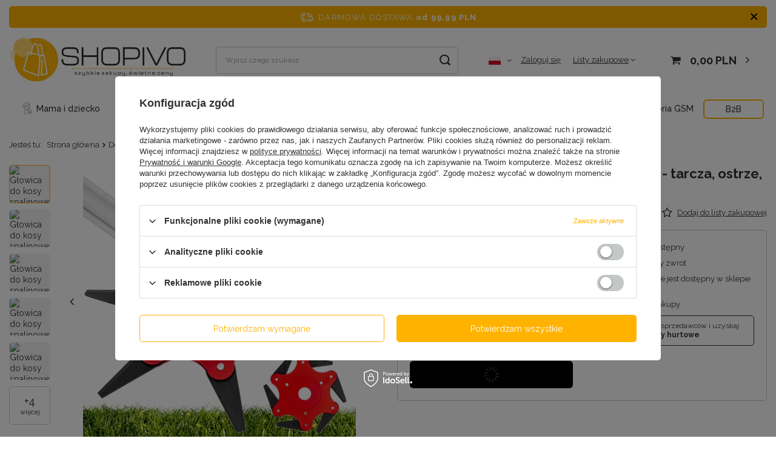

--- FILE ---
content_type: text/html; charset=utf-8
request_url: https://shopivo.eu/pl/products/glowica-do-kosy-spalinowej-podkaszarki-tarcza-ostrze-trymer-do-krzewow-i-zarosli-259.html
body_size: 39547
content:
<!DOCTYPE html>
<html lang="pl" class="--freeShipping --vat --gross " ><head><link rel="preload" as="image" fetchpriority="high" href="/hpeciai/e58a7adc75e925f1253a9166ff38d2e0/pol_pm_Glowica-do-kosy-spalinowej-podkaszarki-tarcza-ostrze-trymer-do-krzewow-i-zarosli-259_1.webp"><meta name="viewport" content="user-scalable=no, initial-scale = 1.0, maximum-scale = 1.0, width=device-width, viewport-fit=cover"><meta http-equiv="Content-Type" content="text/html; charset=utf-8"><meta http-equiv="X-UA-Compatible" content="IE=edge"><title>Głowica do kosy spalinowej, podkaszarki - tarcza, ostrze, trymer do krzewów i zarośli | Shopivo</title><meta name="keywords" content=""><meta name="description" content="Głowica do kosy spalinowej, podkaszarki - tarcza, ostrze, trymer do krzewów i zarośli | Shopivo"><link rel="icon" href="/gfx/pol/favicon.ico"><meta name="theme-color" content="#FFB300"><meta name="msapplication-navbutton-color" content="#FFB300"><meta name="apple-mobile-web-app-status-bar-style" content="#FFB300"><link rel="preload stylesheet" as="style" href="/gfx/pol/style.css.gzip?r=1722434410"><style>
							#photos_slider[data-skeleton] .photos__link:before {
								padding-top: calc(min((450/450 * 100%), 450px));
							}
							@media (min-width: 979px) {.photos__slider[data-skeleton] .photos__figure:not(.--nav):first-child .photos__link {
								max-height: 450px;
							}}
						</style><script type="7f1e26bc5179700532aafb15-text/javascript">var app_shop={urls:{prefix:'data="/gfx/'.replace('data="', '')+'pol/',graphql:'/graphql/v1/'},vars:{meta:{viewportContent:'initial-scale = 1.0, maximum-scale = 5.0, width=device-width, viewport-fit=cover'},priceType:'gross',priceTypeVat:true,productDeliveryTimeAndAvailabilityWithBasket:false,geoipCountryCode:'US',fairShopLogo: { enabled: false, image: '/gfx/standards/safe_light.svg'},currency:{id:'PLN',symbol:'PLN',country:'pl',format:'###,##0.00',beforeValue:false,space:true,decimalSeparator:',',groupingSeparator:' '},language:{id:'pol',symbol:'pl',name:'Polski'},},txt:{priceTypeText:' brutto',},fn:{},fnrun:{},files:[],graphql:{}};const getCookieByName=(name)=>{const value=`; ${document.cookie}`;const parts = value.split(`; ${name}=`);if(parts.length === 2) return parts.pop().split(';').shift();return false;};if(getCookieByName('freeeshipping_clicked')){document.documentElement.classList.remove('--freeShipping');}if(getCookieByName('rabateCode_clicked')){document.documentElement.classList.remove('--rabateCode');}function hideClosedBars(){const closedBarsArray=JSON.parse(localStorage.getItem('closedBars'))||[];if(closedBarsArray.length){const styleElement=document.createElement('style');styleElement.textContent=`${closedBarsArray.map((el)=>`#${el}`).join(',')}{display:none !important;}`;document.head.appendChild(styleElement);}}hideClosedBars();</script><script src="/gfx/pol/menu_omnibus.js.gzip?r=1722434411" type="7f1e26bc5179700532aafb15-text/javascript"></script><meta name="robots" content="index,follow"><meta name="rating" content="general">
<!-- Begin LoginOptions html -->

<style>
#client_new_social .service_item[data-name="service_Apple"]:before, 
#cookie_login_social_more .service_item[data-name="service_Apple"]:before,
.oscop_contact .oscop_login__service[data-service="Apple"]:before {
    display: block;
    height: 2.6rem;
    content: url('/gfx/standards/apple.svg?r=1743165583');
}
.oscop_contact .oscop_login__service[data-service="Apple"]:before {
    height: auto;
    transform: scale(0.8);
}
#client_new_social .service_item[data-name="service_Apple"]:has(img.service_icon):before,
#cookie_login_social_more .service_item[data-name="service_Apple"]:has(img.service_icon):before,
.oscop_contact .oscop_login__service[data-service="Apple"]:has(img.service_icon):before {
    display: none;
}
</style>

<!-- End LoginOptions html -->

<!-- Open Graph -->
<meta property="og:type" content="website"><meta property="og:url" content="https://shopivo.eu/pl/products/glowica-do-kosy-spalinowej-podkaszarki-tarcza-ostrze-trymer-do-krzewow-i-zarosli-259.html
"><meta property="og:title" content="Głowica do kosy spalinowej, podkaszarki - tarcza, ostrze, trymer do krzewów i zarośli"><meta property="og:site_name" content="Shopivo"><meta property="og:locale" content="pl_PL"><meta property="og:locale:alternate" content="en_GB"><meta property="og:locale:alternate" content="cs_CZ"><meta property="og:image" content="https://shopivo.eu/hpeciai/9a70d493a269ed6e05d78f8af6993720/pol_pl_Glowica-do-kosy-spalinowej-podkaszarki-tarcza-ostrze-trymer-do-krzewow-i-zarosli-259_1.webp"><meta property="og:image:width" content="450"><meta property="og:image:height" content="450"><link rel="manifest" href="https://shopivo.eu/data/include/pwa/1/manifest.json?t=3"><meta name="apple-mobile-web-app-capable" content="yes"><meta name="apple-mobile-web-app-status-bar-style" content="black"><meta name="apple-mobile-web-app-title" content="shopivo.eu"><link rel="apple-touch-icon" href="/data/include/pwa/1/icon-128.png"><link rel="apple-touch-startup-image" href="/data/include/pwa/1/logo-512.png" /><meta name="msapplication-TileImage" content="/data/include/pwa/1/icon-144.png"><meta name="msapplication-TileColor" content="#2F3BA2"><meta name="msapplication-starturl" content="/"><script type="7f1e26bc5179700532aafb15-application/javascript">var _adblock = true;</script><script async src="/data/include/advertising.js" type="7f1e26bc5179700532aafb15-text/javascript"></script><script type="7f1e26bc5179700532aafb15-application/javascript">var statusPWA = {
                online: {
                    txt: "Połączono z internetem",
                    bg: "#5fa341"
                },
                offline: {
                    txt: "Brak połączenia z internetem",
                    bg: "#eb5467"
                }
            }</script><script async type="7f1e26bc5179700532aafb15-application/javascript" src="/ajax/js/pwa_online_bar.js?v=1&r=6"></script><script type="7f1e26bc5179700532aafb15-text/javascript">
window.dataLayer = window.dataLayer || [];
window.gtag = function gtag() {
dataLayer.push(arguments);
}
gtag('consent', 'default', {
'ad_storage': 'denied',
'analytics_storage': 'denied',
'ad_personalization': 'denied',
'ad_user_data': 'denied',
'wait_for_update': 500
});

gtag('set', 'ads_data_redaction', true);
</script><script id="iaiscript_1" data-requirements="W10=" data-ga4_sel="ga4script" type="7f1e26bc5179700532aafb15-text/javascript">
window.iaiscript_1 = `<${'script'}  class='google_consent_mode_update'>
gtag('consent', 'update', {
'ad_storage': 'denied',
'analytics_storage': 'denied',
'ad_personalization': 'denied',
'ad_user_data': 'denied'
});
</${'script'}>`;
</script>
<!-- End Open Graph -->

<link rel="canonical" href="https://shopivo.eu/pl/products/glowica-do-kosy-spalinowej-podkaszarki-tarcza-ostrze-trymer-do-krzewow-i-zarosli-259.html" />
<link rel="alternate" hreflang="cs" href="https://shopivo.eu/cs/products/hlava-pro-benzinovou-kosu-vyzinac-kotoucovy-nozovy-krovinorez-a-krovinorez-259.html" />
<link rel="alternate" hreflang="en" href="https://shopivo.eu/en/products/head-for-petrol-scythe-trimmer-disc-blade-shrub-and-brush-trimmer-259.html" />
<link rel="alternate" hreflang="pl" href="https://shopivo.eu/pl/products/glowica-do-kosy-spalinowej-podkaszarki-tarcza-ostrze-trymer-do-krzewow-i-zarosli-259.html" />
                <!-- Global site tag (gtag.js) -->
                <script async src="https://www.googletagmanager.com/gtag/js?id=AW-11285445214" type="7f1e26bc5179700532aafb15-text/javascript"></script>
                <script type="7f1e26bc5179700532aafb15-text/javascript">
                    window.dataLayer = window.dataLayer || [];
                    window.gtag = function gtag(){dataLayer.push(arguments);}
                    gtag('js', new Date());
                    
                    gtag('config', 'AW-11285445214', {"allow_enhanced_conversions":true});
gtag('config', 'G-DRN0VBN1NP');

                </script>
                <link rel="stylesheet" type="text/css" href="/data/designs/6482fa589d4e94.02092629_100/gfx/pol/custom.css.gzip?r=1742379624">            <!-- Google Tag Manager -->
                    <script type="7f1e26bc5179700532aafb15-text/javascript">(function(w,d,s,l,i){w[l]=w[l]||[];w[l].push({'gtm.start':
                    new Date().getTime(),event:'gtm.js'});var f=d.getElementsByTagName(s)[0],
                    j=d.createElement(s),dl=l!='dataLayer'?'&l='+l:'';j.async=true;j.src=
                    'https://www.googletagmanager.com/gtm.js?id='+i+dl;f.parentNode.insertBefore(j,f);
                    })(window,document,'script','dataLayer','GTM-W9MWMRV9');</script>
            <!-- End Google Tag Manager -->
<!-- Begin additional html or js -->


<!--4|1|2| modified: 2024-07-31 12:07:41-->
<script type="7f1e26bc5179700532aafb15-text/javascript">const mainMenuContent = `<div class="home-banery-top">
</div>`

function homeBanneryGetFeaturedProduct(navigationId) {
	if (isNaN(navigationId)) return null;
	let savedItem = localStorage.getItem('home-banery-top-product:' + navigationId) 

	if (savedItem) {
		savedItem = JSON.parse(savedItem)

		if (savedItem.date_to < +(new Date))  {
			savedItem = null;
			localStorage.removeItem('home-banery-top-product:' + navigationId)
		} else {
			return savedItem.product
		}
	}

	return new Promise(function(resolve) {
		var settings = {
		  "url": "https://shopivo.eu/graphql/v1/",
		  "method": "POST",
		  "timeout": 0,
		  "headers": {
		    "Content-Type": "application/json",
		  },
		  "data": JSON.stringify({
		    query: `query {\n    products(searchInput: {\n        navigation: ${navigationId},\n        parameters: [\n            {\n                id: 2167,\n                values: [2168]\n            }\n        ]\n    }) {\n        products {\n            id,\n            name,\n            description,\n            link,\n            icon,\n            price {\n                price {\n                    gross {\n                        formatted\n                    },\n                }, omnibusPrice { gross { formatted } },\n                beforeRebate {\n                    gross {\n                        formatted\n                    }\n                }\n                \n            }\n        }\n    }\n}`,
		    variables: {}
		  })
		};

		$.ajax(settings).done(function (response) {
			let products = response.data.products.products || []

			let product = null

			if (products.length > 0) {
				product = products[Math.floor(Math.random()*products.length)]
			}

			localStorage.setItem('home-banery-top-product:' + navigationId, JSON.stringify({
				product,
				date_to: +(new Date) + 60000*5
			}))

			resolve(product)
		});
	})
}

document.addEventListener("DOMContentLoaded", async function() {

	const debounce = (callback, wait) => {
	  let timeoutId = null;
	  return (...args) => {
	    window.clearTimeout(timeoutId);
	    timeoutId = window.setTimeout(() => {
	      callback.apply(null, args);
	    }, wait);
	  };
	}

	let currentMouseTarget = null;

	const closeMenu = () => {
		$(".home-banery-top__item").removeClass('home-banery-top__item--poprover-visible')
		$("body").removeClass('home-banery-top-opened')
	}

	const closeMenuOnMouseLeave = debounce(() => {
		if (currentMouseTarget) {
			closeMenu()
		}
	}, 100);

	jQuery("#menu_categories").after(mainMenuContent);

	let links = [];

	for (let item of jQuery("#menu_navbar > ul > .nav-item")) {
		const link = jQuery("> a", item)

		let image = null
		let name = link.text();
		let url = link.attr("href")

		let navigationId = url.split("-").reverse()[0].replace(".html", '')

		if (link.hasClass('nav-gfx')) {
			name = link.find("span").text()
			image = link.find("img").attr("src")
		}

		let sublinks = []

		for (let subitem of jQuery("> .navbar-subnav > .nav-item", item)) {
			let subsublinks = []

			for (let subsubitem of jQuery("> .navbar-subsubnav > .nav-item", subitem)) {
				subsublinks.push({
					name: jQuery("> a", subsubitem).text(),
					url: jQuery("> a", subsubitem).attr("href"),
				})

			}

			sublinks.push({
				name: jQuery("> a", subitem).text(),
				url: jQuery("> a", subitem).attr("href"),
				sublinks: subsublinks
			})
		}

		links.push({
			navigationId, name, url, image, sublinks
		})
	}

	let linksHtml = ""

	let submenuIndex = 0;

	for (let link of links) {
		let linkTabs = ""
		let linkItems = ""


		for (let sublink of link.sublinks) {
			submenuIndex++
		
			let sublinkLinks = ""

			for (let subsublink of sublink.sublinks) {
				sublinkLinks += `<div class="home-banery-top__popover-link"><a href="${subsublink.url}"><span>${subsublink.name}</span></a></div>`
			}

			linkItems += `<div class="home-banery-top__popover-link" data-panel="panel-${submenuIndex}">
						<a href="${sublink.url}">
							<span>${sublink.name}</span>
							${sublink.sublinks.length ? `<img src="/data/include/cms/ikony-menu/chevron-right-regular.svg?v=1686645522798">` : ``}
						</a>
					</div>`

			if (sublink.sublinks.length) {
				linkTabs += `<div data-panel-id="panel-${submenuIndex}" class="home-banery-top__popover-panel home-banery-top__popover-panel--subcategories">
					<div class="home-banery-top__popover-panel-header"><span>${sublink.name}</span><a href="${sublink.url}">Wszystkie</a></div>
					<div class="home-banery-top__popover-panel-body">${sublinkLinks}</div>
				</div>`
			}

		}

		let poproverContent = ''

		if (link.sublinks.length) {
			poproverContent = `<div class="home-banery-top__popover" data-navigation-id="${link.navigationId}">
				<div class="home-banery-top__popover-left-column">
					<div class="home-banery-top__all-products-link"><span>${link.name}</span><a href="${link.url}">Zobacz wszystkie</a></div>
					${linkItems}
				</div>
				<div class="home-banery-top__popover-right-column">
					${linkTabs}
				</div>
			</div>`
		}

		linksHtml += `<div class="home-banery-top__item">
			<a href="${link.url}" class="home-banery-top__trigger">
				${link.image ? `<img src="${link.image}">` : ''}
				<span>${link.name}</span>
			</a>
			${poproverContent}
		</div>`
	}

	$(".home-banery-top").append(linksHtml)


	jQuery(".home-banery-top__trigger").each(function() {
		const container = jQuery(this).parent()

		jQuery(this).hover(function() {
			$(".home-banery-top__item").removeClass('home-banery-top__item--poprover-visible')
			if (container.find('.home-banery-top__popover').length != 0) {
				$("body").addClass('home-banery-top-opened')
				container.addClass('home-banery-top__item--poprover-visible')
			}
		})

		const firstItem = container.find(".home-banery-top__popover-left-column > div[data-panel]:first")
		
		if (firstItem.length) {
			panel = container.find("[data-panel-id='" + firstItem.data('panel') + "']")
			if (panel.length) {
				panel.addClass('home-banery-top__popover-panel--active')
			}
		}


		container.find(".home-banery-top__popover-left-column > div[data-panel]").hover(function() {
			jQuery('.home-banery-top__popover-panel', container).removeClass('home-banery-top__popover-panel--active')
			jQuery("[data-panel-id='"+ $(this).data('panel') +"']").addClass('home-banery-top__popover-panel--active')
		})
	})

	jQuery(document).click(function(event) {
		const target = event.target

		if (target.closest('.home-banery-top') == null) {
			closeMenu()
		}
	})

	jQuery(".home-banery-top").on("mouseleave", event => {
		currentMouseTarget = event.target
		closeMenuOnMouseLeave()
	});

	jQuery(".home-banery-top").on("mouseenter", event => {
		currentMouseTarget = null
	});

	for (let link of links) {

		let product = await homeBanneryGetFeaturedProduct(link.navigationId)

		if (!product) continue;


		$(`.home-banery-top__popover[data-navigation-id="${link.navigationId}"] .home-banery-top__all-products-link`).after(`<div class="home-banery-top__popover-link" data-panel="panel-${link.navigationId}-featured-product"><a href="${product.link}">Polecany produkt</a></div>`)

		$(`.home-banery-top__popover[data-navigation-id="${link.navigationId}"] .home-banery-top__popover-right-column`).prepend(`<div data-panel-id="panel-${link.navigationId}-featured-product" class="home-banery-top__popover-panel home-banery-top__popover-panel--featured-product">
				<div class="home-banery-top__popover-panel-header">Polecany produkt</div>
				<div class="home-banery-top__popover-panel-body">
					<img src="${product.icon}" />
                     <div>${product.name}</div>
					<div>${product.description}</div>
					<div class="home-banery-top__featured-product-bottom">
						<a class="btn --solid home-banery-top__featured-product-button" href="${product.link}">Zobacz</a>
						${product.price.beforeRebate && product.price.beforeRebate.gross && product.price.beforeRebate.gross.formatted ? `<span class="home-banery-top__featured-product-price-striked"><strike>${product.price.beforeRebate.gross.formatted}</strike></span>` : ''}
						<span class="home-banery-top__featured-product-price">${product.price.price.gross.formatted}</span>
					</div>
					<span class="home-banery-top__featured-omnibus">${product.price.beforeRebate && product.price.beforeRebate.gross && product.price.beforeRebate.gross.formatted && product.price.price.gross.formatted && product.price.omnibusPrice && product.price.omnibusPrice.gross.formatted ? `Najniższa cena z 30 dni przed obniżką ${product.price.omnibusPrice.gross.formatted}` : '' }</span>
				</div>
			</div>`)

		$(`.home-banery-top__popover[data-navigation-id="${link.navigationId}"] [data-panel="panel-${link.navigationId}-featured-product"]`).hover(function() {
			jQuery('.home-banery-top__popover-panel', container).removeClass('home-banery-top__popover-panel--active')
			jQuery("[data-panel-id='"+ $(this).data('panel') +"']").addClass('home-banery-top__popover-panel--active')
		})

		$(`.home-banery-top__popover[data-navigation-id="${link.navigationId}"] .home-banery-top__popover-right-column > div[data-panel-id]`).removeClass("home-banery-top__popover-panel--active")
		$(`.home-banery-top__popover[data-navigation-id="${link.navigationId}"] .home-banery-top__popover-right-column > div[data-panel-id]:first`).addClass("home-banery-top__popover-panel--active")
	}
});</script>
<!--6|1|4| modified: 2025-07-04 20:22:20-->
<!-- Hotjar Tracking Code for https://shopivo.eu -->
<script type="7f1e26bc5179700532aafb15-text/javascript">
    (function(h,o,t,j,a,r){
        h.hj=h.hj||function(){(h.hj.q=h.hj.q||[]).push(arguments)};
        h._hjSettings={hjid:3600298,hjsv:6};
        a=o.getElementsByTagName('head')[0];
        r=o.createElement('script');r.async=1;
        r.src=t+h._hjSettings.hjid+j+h._hjSettings.hjsv;
        a.appendChild(r);
    })(window,document,'https://static.hotjar.com/c/hotjar-','.js?sv=');
</script>

<!-- End additional html or js -->
<script type="7f1e26bc5179700532aafb15-text/javascript">(function(w,d,s,i,dl){w._ceneo = w._ceneo || function () {
w._ceneo.e = w._ceneo.e || []; w._ceneo.e.push(arguments); };
w._ceneo.e = w._ceneo.e || [];dl=dl===undefined?"dataLayer":dl;
const f = d.getElementsByTagName(s)[0], j = d.createElement(s); j.defer = true;
j.src = "https://ssl.ceneo.pl/ct/v5/script.js?accountGuid=" + i + "&t=" +
Date.now() + (dl ? "&dl=" + dl : ""); f.parentNode.insertBefore(j, f);
})(window, document, "script", "6e016813-f4dd-4100-9772-ab7823f0e621");</script>
                <script type="7f1e26bc5179700532aafb15-text/javascript">
                if (window.ApplePaySession && window.ApplePaySession.canMakePayments()) {
                    var applePayAvailabilityExpires = new Date();
                    applePayAvailabilityExpires.setTime(applePayAvailabilityExpires.getTime() + 2592000000); //30 days
                    document.cookie = 'applePayAvailability=yes; expires=' + applePayAvailabilityExpires.toUTCString() + '; path=/;secure;'
                    var scriptAppleJs = document.createElement('script');
                    scriptAppleJs.src = "/ajax/js/apple.js?v=3";
                    if (document.readyState === "interactive" || document.readyState === "complete") {
                          document.body.append(scriptAppleJs);
                    } else {
                        document.addEventListener("DOMContentLoaded", () => {
                            document.body.append(scriptAppleJs);
                        });  
                    }
                } else {
                    document.cookie = 'applePayAvailability=no; path=/;secure;'
                }
                </script>
                                <script type="7f1e26bc5179700532aafb15-text/javascript">
                var listenerFn = function(event) {
                    if (event.origin !== "https://payment.idosell.com")
                        return;
                    
                    var isString = (typeof event.data === 'string' || event.data instanceof String);
                    if (!isString) return;
                    try {
                        var eventData = JSON.parse(event.data);
                    } catch (e) {
                        return;
                    }
                    if (!eventData) { return; }                                            
                    if (eventData.isError) { return; }
                    if (eventData.action != 'isReadyToPay') {return; }
                    
                    if (eventData.result.result && eventData.result.paymentMethodPresent) {
                        var googlePayAvailabilityExpires = new Date();
                        googlePayAvailabilityExpires.setTime(googlePayAvailabilityExpires.getTime() + 2592000000); //30 days
                        document.cookie = 'googlePayAvailability=yes; expires=' + googlePayAvailabilityExpires.toUTCString() + '; path=/;secure;'
                    } else {
                        document.cookie = 'googlePayAvailability=no; path=/;secure;'
                    }                                            
                }     
                if (!window.isAdded)
                {                                        
                    if (window.oldListener != null) {
                         window.removeEventListener('message', window.oldListener);
                    }                        
                    window.addEventListener('message', listenerFn);
                    window.oldListener = listenerFn;                                      
                       
                    const iframe = document.createElement('iframe');
                    iframe.src = "https://payment.idosell.com/assets/html/checkGooglePayAvailability.html?origin=https%3A%2F%2Fshopivo.eu";
                    iframe.style.display = 'none';                                            

                    if (document.readyState === "interactive" || document.readyState === "complete") {
                          if (!window.isAdded) {
                              window.isAdded = true;
                              document.body.append(iframe);
                          }
                    } else {
                        document.addEventListener("DOMContentLoaded", () => {
                            if (!window.isAdded) {
                              window.isAdded = true;
                              document.body.append(iframe);
                          }
                        });  
                    }  
                }
                </script>
                <script type="7f1e26bc5179700532aafb15-text/javascript">let paypalDate = new Date();
                    paypalDate.setTime(paypalDate.getTime() + 86400000);
                    document.cookie = 'payPalAvailability_PLN=-1; expires=' + paypalDate.getTime() + '; path=/; secure';
                </script><script src="/data/gzipFile/expressCheckout.js.gz" type="7f1e26bc5179700532aafb15-text/javascript"></script></head><body><div id="container" class="projector_page container max-width-1600 "><header class=""><script class="ajaxLoad" type="7f1e26bc5179700532aafb15-text/javascript">app_shop.vars.vat_registered="true";app_shop.vars.currency_format="###,##0.00";app_shop.vars.currency_before_value=false;app_shop.vars.currency_space=true;app_shop.vars.symbol="PLN";app_shop.vars.id="PLN";app_shop.vars.baseurl="http://shopivo.eu/";app_shop.vars.sslurl="https://shopivo.eu/";app_shop.vars.curr_url="%2Fpl%2Fproducts%2Fglowica-do-kosy-spalinowej-podkaszarki-tarcza-ostrze-trymer-do-krzewow-i-zarosli-259.html";var currency_decimal_separator=',';var currency_grouping_separator=' ';app_shop.vars.blacklist_extension=["exe","com","swf","js","php"];app_shop.vars.blacklist_mime=["application/javascript","application/octet-stream","message/http","text/javascript","application/x-deb","application/x-javascript","application/x-shockwave-flash","application/x-msdownload"];app_shop.urls.contact="/pl/contact.html";</script><div id="viewType" style="display:none"></div><div id="freeShipping" class="freeShipping"><span class="freeShipping__info">Darmowa dostawa</span><strong class="freeShipping__val">
				od 
				99,99 PLN</strong><a href="" class="freeShipping__close"></a></div><div id="logo" class="d-flex align-items-center" data-bg="/data/gfx/mask/pol/top_1_big.svg"><a href="/" target="_self"><img src="/data/gfx/mask/pol/logo_1_big.webp" alt="" width="6298" height="1658"></a></div><form action="https://shopivo.eu/pl/search.html" method="get" id="menu_search" class="menu_search"><a href="#showSearchForm" class="menu_search__mobile"></a><div class="menu_search__block"><div class="menu_search__item --input"><input class="menu_search__input" type="text" name="text" autocomplete="off" placeholder="Wpisz czego szukasz"><button class="menu_search__submit" type="submit"></button></div><div class="menu_search__item --results search_result"></div></div></form><div id="menu_settings" class="align-items-center justify-content-center justify-content-lg-end"><div class="open_trigger"><span class="d-none d-md-inline-block flag flag_pol"></span><div class="menu_settings_wrapper d-md-none"><div class="menu_settings_inline"><div class="menu_settings_header">
								Język i waluta: 
							</div><div class="menu_settings_content"><span class="menu_settings_flag flag flag_pol"></span><strong class="menu_settings_value"><span class="menu_settings_language">pl</span><span> | </span><span class="menu_settings_currency">PLN</span></strong></div></div><div class="menu_settings_inline"><div class="menu_settings_header">
								Dostawa do: 
							</div><div class="menu_settings_content"><strong class="menu_settings_value">Polska</strong></div></div></div><i class="icon-angle-down d-none d-md-inline-block"></i></div><form action="https://shopivo.eu/pl/settings.html" method="post"><ul><li><div class="form-group"><label class="menu_settings_lang_label">Język</label><div class="radio"><label><input type="radio" name="lang" checked value="pol"><span class="flag flag_pol"></span><span>pl</span></label></div><div class="radio"><label><input type="radio" name="lang" value="eng"><span class="flag flag_eng"></span><span>en</span></label></div><div class="radio"><label><input type="radio" name="lang" value="cze"><span class="flag flag_cze"></span><span>cs</span></label></div></div></li><li><div class="form-group"><label for="menu_settings_curr">Waluta</label><div class="select-after"><select class="form-control" name="curr" id="menu_settings_curr"><option value="PLN" selected>PLN</option><option value="EUR">EUR</option><option value="CZK">CZK</option></select></div></div><div class="form-group"><label for="menu_settings_country">Dostawa do</label><div class="select-after"><select class="form-control" name="country" id="menu_settings_country"><option value="1143020016">Austria</option><option value="1143020022">Belgia</option><option value="1143020033">Bułgaria</option><option value="1143020038">Chorwacja</option><option value="1143020041">Czechy</option><option value="1143020042">Dania</option><option value="1143020051">Estonia</option><option value="1143020056">Finlandia</option><option value="1143020057">Francja</option><option value="1143020062">Grecja</option><option value="1143020075">Hiszpania</option><option value="1143020076">Holandia</option><option value="1143020083">Irlandia</option><option value="1143020116">Litwa</option><option value="1143020118">Łotwa</option><option value="1143020117">Luksemburg</option><option value="1143020143">Niemcy</option><option selected value="1143020003">Polska</option><option value="1143020163">Portugalia</option><option value="1143020169">Rumunia</option><option value="1143020182">Słowacja</option><option value="1143020183">Słowenia</option><option value="1143020193">Szwecja</option><option value="1143020217">Węgry</option><option value="1143020220">Włochy</option></select></div></div></li><li class="buttons"><button class="btn --solid --large" type="submit">
								Zastosuj zmiany
							</button></li></ul></form><div id="menu_additional"><a class="account_link" href="https://shopivo.eu/pl/login.html">Zaloguj się</a><div class="shopping_list_top" data-empty="true"><a href="https://shopivo.eu/pl/shoppinglist" class="wishlist_link slt_link --empty">Listy zakupowe</a><div class="slt_lists"><ul class="slt_lists__nav"><li class="slt_lists__nav_item" data-list_skeleton="true" data-list_id="true" data-shared="true"><a class="slt_lists__nav_link" data-list_href="true"><span class="slt_lists__nav_name" data-list_name="true"></span><span class="slt_lists__count" data-list_count="true">0</span></a></li><li class="slt_lists__nav_item --empty"><a class="slt_lists__nav_link --empty" href="https://shopivo.eu/pl/shoppinglist"><span class="slt_lists__nav_name" data-list_name="true">Lista zakupowa</span><span class="slt_lists__count" data-list_count="true">0</span></a></li></ul></div></div></div></div><div class="shopping_list_top_mobile d-none" data-empty="true"><a href="https://shopivo.eu/pl/shoppinglist" class="sltm_link --empty"></a></div><div id="menu_basket" class="topBasket"><a class="topBasket__sub" href="/basketedit.php"><span class="badge badge-info"></span><strong class="topBasket__price">0,00 PLN</strong></a><div class="topBasket__details --products" style="display: none;"><div class="topBasket__block --labels"><label class="topBasket__item --name">Produkt</label><label class="topBasket__item --sum">Ilość</label><label class="topBasket__item --prices">Cena</label></div><div class="topBasket__block --products"></div><div class="topBasket__block --oneclick topBasket_oneclick" data-lang="pol"><div class="topBasket_oneclick__label"><span class="topBasket_oneclick__text --fast">Szybkie zakupy <strong>1-Click</strong></span><span class="topBasket_oneclick__text --registration"> (bez rejestracji)</span></div><div class="topBasket_oneclick__items"><span class="topBasket_oneclick__item --googlePay" title="Google Pay"><img class="topBasket_oneclick__icon" src="/panel/gfx/payment_forms/237.png" alt="Google Pay"></span></div></div></div><div class="topBasket__details --shipping" style="display: none;"><span class="topBasket__name">Koszt dostawy od</span><span id="shipppingCost"></span></div></div><nav id="menu_categories" class="wide"><button type="button" class="navbar-toggler"><i class="icon-reorder"></i></button><div class="navbar-collapse" id="menu_navbar"><ul class="navbar-nav mx-md-n2"><li class="nav-item"><a  href="/pl/menu/mama-i-dziecko-225.html" target="_self" title="Mama i dziecko" class="nav-link nav-gfx" ><img alt="Mama i dziecko" title="Mama i dziecko" src="/data/gfx/pol/navigation/1_1_i_225.svg"><span class="gfx_lvl_1 d-none">Mama i dziecko</span></a><ul class="navbar-subnav"><li class="nav-item empty"><a  href="/pl/menu/akcesoria-dla-najmlodszych-233.html" target="_self" title="Akcesoria dla najmłodszych" class="nav-link" >Akcesoria dla najmłodszych</a></li><li class="nav-item empty"><a  href="/pl/menu/pokoj-dzieciecy-314.html" target="_self" title="Pokój dziecięcy" class="nav-link" >Pokój dziecięcy</a></li></ul></li><li class="nav-item"><a  href="/pl/menu/zabawki-i-gadzety-227.html" target="_self" title="Zabawki i gadżety" class="nav-link nav-gfx" ><img alt="Zabawki i gadżety" title="Zabawki i gadżety" src="/data/gfx/pol/navigation/1_1_i_227.svg"><span class="gfx_lvl_1 d-none">Zabawki i gadżety</span></a><ul class="navbar-subnav"><li class="nav-item empty"><a  href="/pl/menu/pistolety-zabawkowe-i-amunicja-304.html" target="_self" title="Pistolety zabawkowe i amunicja" class="nav-link" >Pistolety zabawkowe i amunicja</a></li><li class="nav-item"><a  href="/pl/menu/zabawki-na-zdalne-sterowanie-238.html" target="_self" title="Zabawki na zdalne sterowanie" class="nav-link" >Zabawki na zdalne sterowanie</a><ul class="navbar-subsubnav"><li class="nav-item"><a  href="/pl/menu/drony-zabawkowe-241.html" target="_self" title="Drony zabawkowe" class="nav-link" >Drony zabawkowe</a></li><li class="nav-item"><a  href="/pl/menu/samochody-na-zdalne-sterowanie-239.html" target="_self" title="Samochody na zdalne sterowanie" class="nav-link" >Samochody na zdalne sterowanie</a></li></ul></li><li class="nav-item"><a  href="/pl/menu/zabawki-rozwojowe-montessori-245.html" target="_self" title="Zabawki rozwojowe - Montessori" class="nav-link" >Zabawki rozwojowe - Montessori</a><ul class="navbar-subsubnav"><li class="nav-item"><a  href="/pl/menu/zabawki-kreatywne-337.html" target="_self" title="Zabawki kreatywne" class="nav-link" >Zabawki kreatywne</a></li><li class="nav-item"><a  href="/pl/menu/zabawki-konstrukcyjne-338.html" target="_self" title="Zabawki konstrukcyjne" class="nav-link" >Zabawki konstrukcyjne</a></li></ul></li><li class="nav-item empty"><a  href="/pl/menu/gadzety-346.html" target="_self" title="Gadżety" class="nav-link" >Gadżety</a></li></ul></li><li class="nav-item active"><a  href="/pl/menu/dom-i-ogrod-231.html" target="_self" title="Dom i ogród" class="nav-link active nav-gfx" ><img alt="Dom i ogród" title="Dom i ogród" src="/data/gfx/pol/navigation/1_1_i_231.svg"><span class="gfx_lvl_1 d-none">Dom i ogród</span></a><ul class="navbar-subnav"><li class="nav-item empty"><a  href="/pl/menu/ozdoby-na-boze-narodzenie-348.html" target="_self" title="Ozdoby na Boże Narodzenie" class="nav-link" >Ozdoby na Boże Narodzenie</a></li><li class="nav-item"><a  href="/pl/menu/oswietlenie-303.html" target="_self" title="Oświetlenie" class="nav-link" >Oświetlenie</a><ul class="navbar-subsubnav"><li class="nav-item"><a  href="/pl/menu/lampki-nocne-305.html" target="_self" title="Lampki nocne" class="nav-link" >Lampki nocne</a></li><li class="nav-item"><a  href="/pl/menu/lampy-ogrodowe-310.html" target="_self" title="Lampy ogrodowe" class="nav-link" >Lampy ogrodowe</a></li><li class="nav-item"><a  href="/pl/menu/lampy-do-wzrostu-roslin-326.html" target="_self" title="Lampy do wzrostu roślin" class="nav-link" >Lampy do wzrostu roślin</a></li><li class="nav-item"><a  href="/pl/menu/girlandy-swietlne-297.html" target="_self" title="Girlandy świetlne" class="nav-link" >Girlandy świetlne</a></li><li class="nav-item"><a  href="/pl/menu/lampki-swiateczne-313.html" target="_self" title="Lampki świąteczne" class="nav-link" >Lampki świąteczne</a></li><li class="nav-item"><a  href="/pl/menu/lampy-led-hexagon-350.html" target="_self" title="Lampy LED HEXAGON" class="nav-link" >Lampy LED HEXAGON</a></li></ul></li><li class="nav-item"><a  href="/pl/menu/wyposazenie-257.html" target="_self" title="Wyposażenie" class="nav-link" >Wyposażenie</a><ul class="navbar-subsubnav"><li class="nav-item"><a  href="/pl/menu/kulki-hydrozelowe-292.html" target="_self" title="Kulki hydrożelowe" class="nav-link" >Kulki hydrożelowe</a></li><li class="nav-item"><a  href="/pl/menu/nawadniacze-do-kwiatow-295.html" target="_self" title="Nawadniacze do kwiatów" class="nav-link" >Nawadniacze do kwiatów</a></li><li class="nav-item"><a  href="/pl/menu/uszczelki-do-drzwi-i-okien-296.html" target="_self" title="Uszczelki do drzwi i okien" class="nav-link" >Uszczelki do drzwi i okien</a></li><li class="nav-item"><a  href="/pl/menu/szklanki-termiczne-307.html" target="_self" title="Szklanki termiczne" class="nav-link" >Szklanki termiczne</a></li><li class="nav-item"><a  href="/pl/menu/zabezpieczenia-mebli-293.html" target="_self" title="Zabezpieczenia mebli" class="nav-link" >Zabezpieczenia mebli</a></li><li class="nav-item"><a  href="/pl/menu/przechowywanie-i-organizacja-291.html" target="_self" title="Przechowywanie i organizacja" class="nav-link" >Przechowywanie i organizacja</a></li><li class="nav-item"><a  href="/pl/menu/akcesoria-lazienkowe-254.html" target="_self" title="Akcesoria łazienkowe" class="nav-link" >Akcesoria łazienkowe</a></li><li class="nav-item"><a  href="/pl/menu/dzwonki-do-drzwi-325.html" target="_self" title="Dzwonki do drzwi" class="nav-link" >Dzwonki do drzwi</a></li><li class="nav-item"><a  href="/pl/menu/grzejniki-i-wentylatory-339.html" target="_self" title="Grzejniki i wentylatory" class="nav-link" >Grzejniki i wentylatory</a></li><li class="nav-item"><a  href="/pl/menu/wiecej-akcesoriow-340.html" target="_self" title="Więcej akcesoriów" class="nav-link" >Więcej akcesoriów</a></li></ul></li><li class="nav-item empty"><a  href="/pl/menu/akcesoria-dla-zwierzat-334.html" target="_self" title="Akcesoria dla zwierząt" class="nav-link" >Akcesoria dla zwierząt</a></li><li class="nav-item empty"><a  href="/pl/menu/akcesoria-na-basen-351.html" target="_self" title="Akcesoria na basen" class="nav-link" >Akcesoria na basen</a></li><li class="nav-item active empty"><a  href="/pl/menu/garaz-i-warsztat-255.html" target="_self" title="Garaż i warsztat" class="nav-link active" >Garaż i warsztat</a></li><li class="nav-item empty"><a  href="/pl/menu/zdrowie-i-uroda-341.html" target="_self" title="Zdrowie i uroda" class="nav-link" >Zdrowie i uroda</a></li></ul></li><li class="nav-item"><a  href="/pl/menu/sport-i-turystyka-230.html" target="_self" title="Sport i turystyka" class="nav-link nav-gfx" ><img alt="Sport i turystyka" title="Sport i turystyka" src="/data/gfx/pol/navigation/1_1_i_230.svg"><span class="gfx_lvl_1 d-none">Sport i turystyka</span></a><ul class="navbar-subnav"><li class="nav-item"><a  href="/pl/menu/akcesoria-rowerowe-251.html" target="_self" title="Akcesoria rowerowe" class="nav-link" >Akcesoria rowerowe</a><ul class="navbar-subsubnav"><li class="nav-item"><a  href="/pl/menu/lampki-rowerowe-284.html" target="_self" title="Lampki rowerowe" class="nav-link" >Lampki rowerowe</a></li><li class="nav-item"><a  href="/pl/menu/siodelka-rowerowe-288.html" target="_self" title="Siodełka rowerowe" class="nav-link" >Siodełka rowerowe</a></li><li class="nav-item"><a  href="/pl/menu/uchwyty-rowerowe-327.html" target="_self" title="Uchwyty rowerowe" class="nav-link" >Uchwyty rowerowe</a></li><li class="nav-item"><a  href="/pl/menu/torby-rowerowe-285.html" target="_self" title="Torby rowerowe" class="nav-link" >Torby rowerowe</a></li><li class="nav-item"><a  href="/pl/menu/zapiecia-rowerowe-287.html" target="_self" title="Zapięcia rowerowe" class="nav-link" >Zapięcia rowerowe</a></li><li class="nav-item"><a  href="/pl/menu/rekawiczki-321.html" target="_self" title="Rękawiczki" class="nav-link" >Rękawiczki</a></li><li class="nav-item"><a  href="/pl/menu/wiecej-akcesoriow-286.html" target="_self" title="Więcej akcesoriów" class="nav-link" >Więcej akcesoriów</a></li></ul></li><li class="nav-item empty"><a  href="/pl/menu/trekking-i-kemping-253.html" target="_self" title="Trekking i kemping" class="nav-link" >Trekking i kemping</a></li><li class="nav-item"><a  href="/pl/menu/fitness-i-silownia-330.html" target="_self" title="Fitness i siłownia" class="nav-link" >Fitness i siłownia</a><ul class="navbar-subsubnav"><li class="nav-item"><a  href="/pl/menu/gumy-oporowe-342.html" target="_self" title="Gumy oporowe" class="nav-link" >Gumy oporowe</a></li><li class="nav-item"><a  href="/pl/menu/akcesoria-do-masazu-343.html" target="_self" title="Akcesoria do masażu" class="nav-link" >Akcesoria do masażu</a></li><li class="nav-item"><a  href="/pl/menu/akcesoria-silowe-344.html" target="_self" title="Akcesoria siłowe" class="nav-link" >Akcesoria siłowe</a></li></ul></li><li class="nav-item"><a  href="/pl/menu/akcesoria-zimowe-252.html" target="_self" title="Akcesoria zimowe" class="nav-link" >Akcesoria zimowe</a><ul class="navbar-subsubnav"><li class="nav-item"><a  href="/pl/menu/rekawiczki-317.html" target="_self" title="Rękawiczki" class="nav-link" >Rękawiczki</a></li><li class="nav-item"><a  href="/pl/menu/kominiarki-318.html" target="_self" title="Kominiarki" class="nav-link" >Kominiarki</a></li><li class="nav-item"><a  href="/pl/menu/raczki-i-stuptuty-319.html" target="_self" title="Raczki i stuptuty" class="nav-link" >Raczki i stuptuty</a></li><li class="nav-item"><a  href="/pl/menu/wiecej-akcesoriow-320.html" target="_self" title="Więcej akcesoriów" class="nav-link" >Więcej akcesoriów</a></li></ul></li><li class="nav-item empty"><a  href="/pl/menu/reczniki-324.html" target="_self" title="Ręczniki" class="nav-link" >Ręczniki</a></li><li class="nav-item empty"><a  href="/pl/menu/rekawiczki-345.html" target="_self" title="Rękawiczki" class="nav-link" >Rękawiczki</a></li><li class="nav-item empty"><a  href="/pl/menu/maski-do-snurkowania-352.html" target="_self" title="Maski do snurkowania" class="nav-link" >Maski do snurkowania</a></li></ul></li><li class="nav-item"><a  href="/pl/menu/okulary-232.html" target="_self" title="Okulary " class="nav-link nav-gfx" ><img alt="Okulary " title="Okulary " src="/data/gfx/pol/navigation/1_1_i_232.svg"><span class="gfx_lvl_1 d-none">Okulary </span></a><ul class="navbar-subnav"><li class="nav-item empty"><a  href="/pl/menu/okulary-przeciwsloneczne-332.html" target="_self" title="Okulary przeciwsłoneczne" class="nav-link" >Okulary przeciwsłoneczne</a></li><li class="nav-item empty"><a  href="/pl/menu/okulary-do-komputera-333.html" target="_self" title="Okulary do komputera" class="nav-link" >Okulary do komputera</a></li></ul></li><li class="nav-item"><a  href="/pl/menu/akcesoria-samochodowe-229.html" target="_self" title="Akcesoria samochodowe" class="nav-link nav-gfx" ><img alt="Akcesoria samochodowe" title="Akcesoria samochodowe" src="/data/gfx/pol/navigation/1_1_i_229.svg"><span class="gfx_lvl_1 d-none">Akcesoria samochodowe</span></a></li><li class="nav-item"><a  href="/pl/menu/akcesoria-gsm-228.html" target="_self" title="Akcesoria GSM" class="nav-link nav-gfx" ><img alt="Akcesoria GSM" title="Akcesoria GSM" src="/data/gfx/pol/navigation/1_1_i_228.svg"><span class="gfx_lvl_1 d-none">Akcesoria GSM</span></a><ul class="navbar-subnav"><li class="nav-item empty"><a  href="/pl/menu/filtry-prywatyzujace-i-akcesoria-331.html" target="_self" title="Filtry prywatyzujące i akcesoria" class="nav-link" >Filtry prywatyzujące i akcesoria</a></li><li class="nav-item empty"><a  href="/pl/menu/maty-i-podstawki-na-biurko-248.html" target="_self" title="Maty i podstawki na biurko" class="nav-link" >Maty i podstawki na biurko</a></li><li class="nav-item empty"><a  href="/pl/menu/apple-336.html" target="_self" title="Apple" class="nav-link" >Apple</a></li></ul></li><li class="nav-item"><a  href="https://shopivo.eu/pl/client-new.html?register&amp;wholesaler=true" target="_self" title="B2B" class="nav-link" >B2B</a></li></ul></div></nav><div id="breadcrumbs" class="breadcrumbs"><div class="back_button"><button id="back_button"><i class="icon-angle-left"></i> Wstecz</button></div><div class="list_wrapper"><ol><li><span>Jesteś tu:  </span></li><li class="bc-main"><span><a href="/">Strona główna</a></span></li><li class="category bc-item-1 --more"><a class="category" href="/pl/menu/dom-i-ogrod-231.html">Dom i ogród</a><ul class="breadcrumbs__sub"><li class="breadcrumbs__item"><a class="breadcrumbs__link --link" href="/pl/menu/ozdoby-na-boze-narodzenie-348.html">Ozdoby na Boże Narodzenie</a></li><li class="breadcrumbs__item"><a class="breadcrumbs__link --link" href="/pl/menu/oswietlenie-303.html">Oświetlenie</a></li><li class="breadcrumbs__item"><a class="breadcrumbs__link --link" href="/pl/menu/wyposazenie-257.html">Wyposażenie</a></li><li class="breadcrumbs__item"><a class="breadcrumbs__link --link" href="/pl/menu/akcesoria-dla-zwierzat-334.html">Akcesoria dla zwierząt</a></li><li class="breadcrumbs__item"><a class="breadcrumbs__link --link" href="/pl/menu/akcesoria-na-basen-351.html">Akcesoria na basen</a></li><li class="breadcrumbs__item"><a class="breadcrumbs__link --link" href="/pl/menu/garaz-i-warsztat-255.html">Garaż i warsztat</a></li><li class="breadcrumbs__item"><a class="breadcrumbs__link --link" href="/pl/menu/zdrowie-i-uroda-341.html">Zdrowie i uroda</a></li></ul></li><li class="category bc-item-2 bc-active"><a class="category" href="/pl/menu/garaz-i-warsztat-255.html">Garaż i warsztat</a></li><li class="bc-active bc-product-name"><span>Głowica do kosy spalinowej, podkaszarki - tarcza, ostrze, trymer do krzewów i zarośli</span></li></ol></div></div></header><div id="layout" class="row clearfix"><aside class="col-3"><section class="shopping_list_menu"><div class="shopping_list_menu__block --lists slm_lists" data-empty="true"><span class="slm_lists__label">Listy zakupowe</span><ul class="slm_lists__nav"><li class="slm_lists__nav_item" data-list_skeleton="true" data-list_id="true" data-shared="true"><a class="slm_lists__nav_link" data-list_href="true"><span class="slm_lists__nav_name" data-list_name="true"></span><span class="slm_lists__count" data-list_count="true">0</span></a></li><li class="slm_lists__nav_header"><span class="slm_lists__label">Listy zakupowe</span></li></ul><a href="#manage" class="slm_lists__manage d-none align-items-center d-md-flex">Zarządzaj listami</a></div><div class="shopping_list_menu__block --bought slm_bought"><a class="slm_bought__link d-flex" href="https://shopivo.eu/pl/products-bought.html">
						Lista dotychczas zamówionych produktów
					</a></div><div class="shopping_list_menu__block --info slm_info"><strong class="slm_info__label d-block mb-3">Jak działa lista zakupowa?</strong><ul class="slm_info__list"><li class="slm_info__list_item d-flex mb-3">
							Po zalogowaniu możesz umieścić i przechowywać na liście zakupowej dowolną liczbę produktów nieskończenie długo.
						</li><li class="slm_info__list_item d-flex mb-3">
							Dodanie produktu do listy zakupowej nie oznacza automatycznie jego rezerwacji.
						</li><li class="slm_info__list_item d-flex mb-3">
							Dla niezalogowanych klientów lista zakupowa przechowywana jest do momentu wygaśnięcia sesji (około 24h).
						</li></ul></div></section><div id="mobileCategories" class="mobileCategories"><div class="mobileCategories__item --menu"><a class="mobileCategories__link --active" href="#" data-ids="#menu_search,.shopping_list_menu,#menu_search,#menu_navbar,#menu_navbar3, #menu_blog">
                            Menu
                        </a></div><div class="mobileCategories__item --account"><a class="mobileCategories__link" href="#" data-ids="#menu_contact,#login_menu_block">
                            Konto
                        </a></div><div class="mobileCategories__item --settings"><a class="mobileCategories__link" href="#" data-ids="#menu_settings">
                                Ustawienia
                            </a></div></div><div class="setMobileGrid" data-item="#menu_navbar"></div><div class="setMobileGrid" data-item="#menu_navbar3" data-ismenu1="true"></div><div class="setMobileGrid" data-item="#menu_blog"></div><div class="login_menu_block d-lg-none" id="login_menu_block"><a class="sign_in_link" href="/login.php" title=""><i class="icon-user"></i><span>Zaloguj się</span></a><a class="registration_link" href="/client-new.php?register" title=""><i class="icon-lock"></i><span>Zarejestruj się</span></a><a class="order_status_link" href="/order-open.php" title=""><i class="icon-globe"></i><span>Sprawdź status zamówienia</span></a></div><div class="setMobileGrid" data-item="#menu_contact"></div><div class="setMobileGrid" data-item="#menu_settings"></div></aside><div id="content" class="col-12"><section id="projector_photos" class="photos d-flex align-items-start mb-4" data-nav="true"><div id="photos_nav" class="photos__nav d-none d-md-flex flex-md-column" data-more-slides="4"><figure class="photos__figure --nav"><a class="photos__link --nav" href="/hpeciai/9a70d493a269ed6e05d78f8af6993720/pol_pl_Glowica-do-kosy-spalinowej-podkaszarki-tarcza-ostrze-trymer-do-krzewow-i-zarosli-259_1.webp" data-slick-index="0" data-width="100" data-height="100"><img class="photos__photo b-lazy --nav" width="100" height="100" alt="Głowica do kosy spalinowej, podkaszarki - tarcza, ostrze, trymer do krzewów i zarośli" data-src="/hpeciai/c3e457985ad98106dab4b753bbbf4c8f/pol_ps_Glowica-do-kosy-spalinowej-podkaszarki-tarcza-ostrze-trymer-do-krzewow-i-zarosli-259_1.webp"></a></figure><figure class="photos__figure --nav"><a class="photos__link --nav" href="/hpeciai/2281d421bce831d66a82ce330086e596/pol_pl_Glowica-do-kosy-spalinowej-podkaszarki-tarcza-ostrze-trymer-do-krzewow-i-zarosli-259_2.webp" data-slick-index="1" data-width="100" data-height="100"><img class="photos__photo b-lazy --nav" width="100" height="100" alt="Głowica do kosy spalinowej, podkaszarki - tarcza, ostrze, trymer do krzewów i zarośli" data-src="/hpeciai/27737868d4185f42a526c7c5abdddaba/pol_ps_Glowica-do-kosy-spalinowej-podkaszarki-tarcza-ostrze-trymer-do-krzewow-i-zarosli-259_2.webp"></a></figure><figure class="photos__figure --nav"><a class="photos__link --nav" href="/hpeciai/b47c873adc53a5e6af19f0a3cda707b3/pol_pl_Glowica-do-kosy-spalinowej-podkaszarki-tarcza-ostrze-trymer-do-krzewow-i-zarosli-259_3.webp" data-slick-index="2" data-width="100" data-height="100"><img class="photos__photo b-lazy --nav" width="100" height="100" alt="Głowica do kosy spalinowej, podkaszarki - tarcza, ostrze, trymer do krzewów i zarośli" data-src="/hpeciai/aec443f4ec4cf5e553401ba9142ecd5a/pol_ps_Glowica-do-kosy-spalinowej-podkaszarki-tarcza-ostrze-trymer-do-krzewow-i-zarosli-259_3.webp"></a></figure><figure class="photos__figure --nav"><a class="photos__link --nav" href="/hpeciai/c8f1ba4b7198dad7d87edf5014e8776a/pol_pl_Glowica-do-kosy-spalinowej-podkaszarki-tarcza-ostrze-trymer-do-krzewow-i-zarosli-259_4.webp" data-slick-index="3" data-width="100" data-height="84"><img class="photos__photo b-lazy --nav" width="100" height="84" alt="Głowica do kosy spalinowej, podkaszarki - tarcza, ostrze, trymer do krzewów i zarośli" data-src="/hpeciai/fcdecf9deebc30e3ace60f7fa53d0a31/pol_ps_Glowica-do-kosy-spalinowej-podkaszarki-tarcza-ostrze-trymer-do-krzewow-i-zarosli-259_4.webp"></a></figure><figure class="photos__figure --nav"><a class="photos__link --nav" href="/hpeciai/b4277985845eab615673d0cd4b6db1bc/pol_pl_Glowica-do-kosy-spalinowej-podkaszarki-tarcza-ostrze-trymer-do-krzewow-i-zarosli-259_5.webp" data-slick-index="4" data-width="100" data-height="100"><img class="photos__photo b-lazy --nav" width="100" height="100" alt="Głowica do kosy spalinowej, podkaszarki - tarcza, ostrze, trymer do krzewów i zarośli" data-src="/hpeciai/a0361b0fd27f611383ad016f4d8e0e93/pol_ps_Glowica-do-kosy-spalinowej-podkaszarki-tarcza-ostrze-trymer-do-krzewow-i-zarosli-259_5.webp"></a></figure><figure class="photos__figure --nav --more"><a class="photos__link --nav --more" data-more="4" data-slick-index="5" href="/hpeciai/fc9b17046ed3e2d7eab35f2dee05d6a0/pol_pl_Glowica-do-kosy-spalinowej-podkaszarki-tarcza-ostrze-trymer-do-krzewow-i-zarosli-259_6.webp"><span class="photos__more_top">+<span class="photos__more_count">4</span></span><span class="photos__more_bottom">więcej</span></a></figure></div><div id="photos_slider" class="photos__slider" data-skeleton="true" data-nav="true"><div class="photos___slider_wrapper"><figure class="photos__figure"><a class="photos__link" href="/hpeciai/9a70d493a269ed6e05d78f8af6993720/pol_pl_Glowica-do-kosy-spalinowej-podkaszarki-tarcza-ostrze-trymer-do-krzewow-i-zarosli-259_1.webp" data-width="1600" data-height="1600"><img class="photos__photo" width="1600" height="1600" alt="Głowica do kosy spalinowej, podkaszarki - tarcza, ostrze, trymer do krzewów i zarośli" src="/hpeciai/e58a7adc75e925f1253a9166ff38d2e0/pol_pm_Glowica-do-kosy-spalinowej-podkaszarki-tarcza-ostrze-trymer-do-krzewow-i-zarosli-259_1.webp"></a></figure><figure class="photos__figure"><a class="photos__link" href="/hpeciai/2281d421bce831d66a82ce330086e596/pol_pl_Glowica-do-kosy-spalinowej-podkaszarki-tarcza-ostrze-trymer-do-krzewow-i-zarosli-259_2.webp" data-width="794" data-height="794"><img class="photos__photo slick-loading" width="794" height="794" alt="Głowica do kosy spalinowej, podkaszarki - tarcza, ostrze, trymer do krzewów i zarośli" data-lazy="/hpeciai/49089f69d456d7724b691320696f4fc3/pol_pm_Glowica-do-kosy-spalinowej-podkaszarki-tarcza-ostrze-trymer-do-krzewow-i-zarosli-259_2.webp"></a></figure><figure class="photos__figure"><a class="photos__link" href="/hpeciai/b47c873adc53a5e6af19f0a3cda707b3/pol_pl_Glowica-do-kosy-spalinowej-podkaszarki-tarcza-ostrze-trymer-do-krzewow-i-zarosli-259_3.webp" data-width="800" data-height="800"><img class="photos__photo slick-loading" width="800" height="800" alt="Głowica do kosy spalinowej, podkaszarki - tarcza, ostrze, trymer do krzewów i zarośli" data-lazy="/hpeciai/0b7ba68974a6911ee1930527049de501/pol_pm_Glowica-do-kosy-spalinowej-podkaszarki-tarcza-ostrze-trymer-do-krzewow-i-zarosli-259_3.webp"></a></figure><figure class="photos__figure"><a class="photos__link" href="/hpeciai/c8f1ba4b7198dad7d87edf5014e8776a/pol_pl_Glowica-do-kosy-spalinowej-podkaszarki-tarcza-ostrze-trymer-do-krzewow-i-zarosli-259_4.webp" data-width="1001" data-height="847"><img class="photos__photo slick-loading" width="1001" height="847" alt="Głowica do kosy spalinowej, podkaszarki - tarcza, ostrze, trymer do krzewów i zarośli" data-lazy="/hpeciai/1525db4b6d0220174e72497006bd54b0/pol_pm_Glowica-do-kosy-spalinowej-podkaszarki-tarcza-ostrze-trymer-do-krzewow-i-zarosli-259_4.webp"></a></figure><figure class="photos__figure"><a class="photos__link" href="/hpeciai/b4277985845eab615673d0cd4b6db1bc/pol_pl_Glowica-do-kosy-spalinowej-podkaszarki-tarcza-ostrze-trymer-do-krzewow-i-zarosli-259_5.webp" data-width="1001" data-height="1001"><img class="photos__photo slick-loading" width="1001" height="1001" alt="Głowica do kosy spalinowej, podkaszarki - tarcza, ostrze, trymer do krzewów i zarośli" data-lazy="/hpeciai/ade57f7dc43cd4c95f4ee4d55d10ba1e/pol_pm_Glowica-do-kosy-spalinowej-podkaszarki-tarcza-ostrze-trymer-do-krzewow-i-zarosli-259_5.webp"></a></figure><figure class="photos__figure"><a class="photos__link" href="/hpeciai/fc9b17046ed3e2d7eab35f2dee05d6a0/pol_pl_Glowica-do-kosy-spalinowej-podkaszarki-tarcza-ostrze-trymer-do-krzewow-i-zarosli-259_6.webp" data-width="1001" data-height="1001"><img class="photos__photo slick-loading" width="1001" height="1001" alt="Głowica do kosy spalinowej, podkaszarki - tarcza, ostrze, trymer do krzewów i zarośli" data-lazy="/hpeciai/d9abcce13a5cc5cb5e4f2550ebd544fe/pol_pm_Glowica-do-kosy-spalinowej-podkaszarki-tarcza-ostrze-trymer-do-krzewow-i-zarosli-259_6.webp"></a></figure><figure class="photos__figure"><a class="photos__link" href="/hpeciai/8e60097c64ebac472d42810582d5c989/pol_pl_Glowica-do-kosy-spalinowej-podkaszarki-tarcza-ostrze-trymer-do-krzewow-i-zarosli-259_7.webp" data-width="1001" data-height="1001"><img class="photos__photo slick-loading" width="1001" height="1001" alt="Głowica do kosy spalinowej, podkaszarki - tarcza, ostrze, trymer do krzewów i zarośli" data-lazy="/hpeciai/4c7689ae3a8730f66ad5e34cb799ec6b/pol_pm_Glowica-do-kosy-spalinowej-podkaszarki-tarcza-ostrze-trymer-do-krzewow-i-zarosli-259_7.webp"></a></figure><figure class="photos__figure"><a class="photos__link" href="/hpeciai/efbd2a3fd3b0bc9619fb7d500308a3a5/pol_pl_Glowica-do-kosy-spalinowej-podkaszarki-tarcza-ostrze-trymer-do-krzewow-i-zarosli-259_8.webp" data-width="960" data-height="960"><img class="photos__photo slick-loading" width="960" height="960" alt="Głowica do kosy spalinowej, podkaszarki - tarcza, ostrze, trymer do krzewów i zarośli" data-lazy="/hpeciai/94efec6cf5b48ba7ae0bf68ba52119e4/pol_pm_Glowica-do-kosy-spalinowej-podkaszarki-tarcza-ostrze-trymer-do-krzewow-i-zarosli-259_8.webp"></a></figure><figure class="photos__figure"><a class="photos__link" href="/hpeciai/988d5e4491966625a5972b76680ea165/pol_pl_Glowica-do-kosy-spalinowej-podkaszarki-tarcza-ostrze-trymer-do-krzewow-i-zarosli-259_9.webp" data-width="717" data-height="717"><img class="photos__photo slick-loading" width="717" height="717" alt="Głowica do kosy spalinowej, podkaszarki - tarcza, ostrze, trymer do krzewów i zarośli" data-lazy="/hpeciai/17e72f11f941e24e0b4170983e19f311/pol_pm_Glowica-do-kosy-spalinowej-podkaszarki-tarcza-ostrze-trymer-do-krzewow-i-zarosli-259_9.webp"></a></figure></div></div></section><div class="pswp" tabindex="-1" role="dialog" aria-hidden="true"><div class="pswp__bg"></div><div class="pswp__scroll-wrap"><div class="pswp__container"><div class="pswp__item"></div><div class="pswp__item"></div><div class="pswp__item"></div></div><div class="pswp__ui pswp__ui--hidden"><div class="pswp__top-bar"><div class="pswp__counter"></div><button class="pswp__button pswp__button--close" title="Close (Esc)"></button><button class="pswp__button pswp__button--share" title="Share"></button><button class="pswp__button pswp__button--fs" title="Toggle fullscreen"></button><button class="pswp__button pswp__button--zoom" title="Zoom in/out"></button><div class="pswp__preloader"><div class="pswp__preloader__icn"><div class="pswp__preloader__cut"><div class="pswp__preloader__donut"></div></div></div></div></div><div class="pswp__share-modal pswp__share-modal--hidden pswp__single-tap"><div class="pswp__share-tooltip"></div></div><button class="pswp__button pswp__button--arrow--left" title="Previous (arrow left)"></button><button class="pswp__button pswp__button--arrow--right" title="Next (arrow right)"></button><div class="pswp__caption"><div class="pswp__caption__center"></div></div></div></div></div><section id="projector_productname" class="product_name mb-4"><div class="product_name__block --name mb-2 d-sm-flex justify-content-sm-between mb-sm-3"><h1 class="product_name__name m-0">Głowica do kosy spalinowej, podkaszarki - tarcza, ostrze, trymer do krzewów i zarośli</h1></div><div class="product_name__block --links d-lg-flex justify-content-lg-end align-items-lg-center"><div class="product_name__notes mb-4 mb-lg-0 mr-lg-auto"><span class="product_name__note"><i class="icon-star --active"></i><i class="icon-star --active"></i><i class="icon-star --active"></i><i class="icon-star --active"></i><i class="icon-star --active"></i></span><span class="product_name__note_text">5.00/5.00</span><a class="product_name__note_link" href="#opinions_section">Opinie (3)</a></div><div class="product_name__actions d-flex justify-content-between align-items-center mx-n1"><a class="product_name__action --shopping-list px-1 d-flex align-items-center" href="#addToShoppingList" title="Kliknij, aby dodać produkt do listy zakupowej"><span>Dodaj do listy zakupowej</span></a></div></div></section><script class="ajaxLoad" type="7f1e26bc5179700532aafb15-text/javascript">
		cena_raty = 45.00;
		
				var client_login = 'false'
			
		var client_points = '';
		var points_used = '';
		var shop_currency = 'PLN';
		var product_data = {
		"product_id": '259',
		
		"currency":"PLN",
		"product_type":"product_item",
		"unit":"szt.",
		"unit_plural":"szt.",

		"unit_sellby":"1",
		"unit_precision":"0",

		"base_price":{
		
			"maxprice":"45.00",
		
			"maxprice_formatted":"45,00 PLN",
		
			"maxprice_net":"36.59",
		
			"maxprice_net_formatted":"36,59 PLN",
		
			"minprice":"45.00",
		
			"minprice_formatted":"45,00 PLN",
		
			"minprice_net":"36.59",
		
			"minprice_net_formatted":"36,59 PLN",
		
			"size_max_maxprice_net":"0.00",
		
			"size_min_maxprice_net":"0.00",
		
			"size_max_maxprice_net_formatted":"0,00 PLN",
		
			"size_min_maxprice_net_formatted":"0,00 PLN",
		
			"size_max_maxprice":"0.00",
		
			"size_min_maxprice":"0.00",
		
			"size_max_maxprice_formatted":"0,00 PLN",
		
			"size_min_maxprice_formatted":"0,00 PLN",
		
			"price_unit_sellby":"45.00",
		
			"value":"45.00",
			"price_formatted":"45,00 PLN",
			"price_net":"36.59",
			"price_net_formatted":"36,59 PLN",
			"vat":"23",
			"worth":"45.00",
			"worth_net":"36.59",
			"worth_formatted":"45,00 PLN",
			"worth_net_formatted":"36,59 PLN",
			"srp":"45.00",
			"srp_formatted":"45,00 PLN",
			"srp_net":"36.59",
			"srp_net_formatted":"36,59 PLN",
			"basket_enable":"y",
			"special_offer":"false",
			"rebate_code_active":"n",
			"priceformula_error":"false"
		},

		"order_quantity_range":{
		
		},

		"sizes":{
		
		"uniw":
		{
		
			"type":"uniw",
		
			"priority":"0",
		
			"description":"one size",
		
			"name":"one size",
		
			"amount":0,
		
			"amount_mo":0,
		
			"amount_mw":0,
		
			"amount_mp":0,
		
			"code_extern":"SHP-297",
		
			"code_producer":"5907621819873",
		
			"delay_time":{
			
				"unknown_delivery_time":"true"
			},
		
			"delivery":{
			
			"undefined":"false",
			"shipping":"10.99",
			"shipping_formatted":"10,99 PLN",
			"limitfree":"99.99",
			"limitfree_formatted":"99,99 PLN",
			"shipping_change":"10.99",
			"shipping_change_formatted":"10,99 PLN",
			"change_type":"up"
			},
			"price":{
			
			"value":"45.00",
			"price_formatted":"45,00 PLN",
			"price_net":"36.59",
			"price_net_formatted":"36,59 PLN",
			"vat":"23",
			"worth":"45.00",
			"worth_net":"36.59",
			"worth_formatted":"45,00 PLN",
			"worth_net_formatted":"36,59 PLN",
			"srp":"45.00",
			"srp_formatted":"45,00 PLN",
			"srp_net":"36.59",
			"srp_net_formatted":"36,59 PLN",
			"basket_enable":"y",
			"special_offer":"false",
			"rebate_code_active":"n",
			"priceformula_error":"false"
			},
			"weight":{
			
			"g":"400",
			"kg":"0.4"
			}
		}
		}

		}
		var  trust_level = '0';
	</script><form id="projector_form" class="projector_details is-validated" action="https://shopivo.eu/pl/basketchange.html" method="post" data-sizes_disable="true" data-product_id="259" data-type="product_item"><button style="display:none;" type="submit"></button><input id="projector_product_hidden" type="hidden" name="product" value="259"><input id="projector_size_hidden" type="hidden" name="size" autocomplete="off" value="onesize"><input id="projector_mode_hidden" type="hidden" name="mode" value="1"><div class="projector_details__wrapper --oneclick"><div id="projector_sizes_cont" class="projector_details__sizes projector_sizes" data-onesize="true"><span class="projector_sizes__label">Rozmiar</span><div class="projector_sizes__sub"><a class="projector_sizes__item --disabled" href="/pl/products/glowica-do-kosy-spalinowej-podkaszarki-tarcza-ostrze-trymer-do-krzewow-i-zarosli-259.html?selected_size=onesize" data-type="onesize"><span class="projector_sizes__name">one size</span></a></div></div><div id="projector_prices_wrapper" class="projector_details__prices projector_prices --omnibus-new"><div class="projector_prices__price_wrapper"><strong class="projector_prices__price" id="projector_price_value"><span data-subscription-max="45.00" data-subscription-max-net="36.59" data-subscription-save="" data-subscription-before="45.00">45,00 PLN</span></strong><div class="projector_prices__info"><span class="projector_prices__vat"><span class="price_vat"> brutto</span></span><span class="projector_prices__unit_sep">
										/
								</span><span class="projector_prices__unit_sellby" id="projector_price_unit_sellby" style="display:none">1</span><span class="projector_prices__unit" id="projector_price_unit">szt.</span></div></div><div class="projector_prices__maxprice_wrapper" id="projector_price_maxprice_wrapper"><span class="projector_prices__maxprice_label">Cena regularna </span><del id="projector_price_maxprice" class="projector_prices__maxprice"></del><span class="projector_prices__unit_sep">
							/
					</span><span class="projector_prices__unit_sellby" style="display:none">1</span><span class="projector_prices__unit">szt.</span></div><div class="projector_prices__points" id="projector_points_wrapper" style="display:none;"><div class="projector_prices__points_wrapper" id="projector_price_points_wrapper"><span id="projector_button_points_basket" class="projector_prices__points_buy --span" title="Zaloguj się, aby kupić ten produkt za punkty"><span class="projector_prices__points_price_text">Możesz kupić za </span><span class="projector_prices__points_price" id="projector_price_points"><span class="projector_currency"> pkt.</span></span></span></div></div></div><div class="projector_details__buy projector_buy" id="projector_buy_section"><div class="projector_buy__number_wrapper"><div class="projector_buy__number_inputs"><select class="projector_buy__number f-select"><option value="1" selected>1</option><option value="2">2</option><option value="3">3</option><option value="4">4</option><option value="5">5</option><option data-more="true">
									więcej
								</option></select><div class="projector_buy__more"><input class="projector_buy__more_input" type="number" name="number" id="projector_number" aria-label="Ilość produktów" data-prev="1" value="1" data-sellby="1" step="1"></div></div><div class="projector_buy__number_amounts d-none"><span class="number_description">z </span><span class="number_amount"></span><span class="number_unit"></span></div></div><button class="projector_buy__button btn --solid --large" id="projector_button_basket" type="submit">
							Dodaj do koszyka
						</button><div class="projector_oneclick__wrapper"><div class="projector_oneclick__label">
							Możesz kupić także poprzez:
						</div><div class="projector_details__oneclick projector_oneclick" data-lang="pol"><div class="projector_oneclick__items"><div class="projector_oneclick__item --googlePay" title="Kliknij i kup bez potrzeby rejestracji z Google Pay" id="oneclick_googlePay" data-id="googlePay"></div></div></div></div></div><div class="projector_details__tell_availability projector_tell_availability" id="projector_tell_availability" style="display:none"><div class="projector_tell_availability__block --link"><a class="projector_tell_availability__link btn --solid --outline --solid --extrasmall" href="#tellAvailability">Powiadom mnie o dostępności produktu</a></div></div><div class="projector_details__info projector_info"><div id="projector_status" class="projector_info__item --status projector_status"><span id="projector_status_gfx_wrapper" class="projector_status__gfx_wrapper projector_info__icon"><img id="projector_status_gfx" class="projector_status__gfx" src="/data/lang/pol/available_graph/graph_1_5.svg" alt="Produkt niedostępny"></span><div id="projector_shipping_unknown" class="projector_status__unknown" style="display:none"><span class="projector_status__unknown_text"><a target="_blank" href="/pl/contact.html">Skontaktuj się z obsługą sklepu</a>, aby oszacować czas przygotowania tego produktu do wysyłki.
						</span></div><div id="projector_status_wrapper" class="projector_status__wrapper"><div class="projector_status__description" id="projector_status_description">Produkt niedostępny</div><div id="projector_shipping_info" class="projector_status__info" style="display:none"><strong class="projector_status__info_label" id="projector_delivery_label">Wysyłka </strong><strong class="projector_status__info_days" id="projector_delivery_days"></strong><span class="projector_status__info_amount" id="projector_amount" style="display:none"> (%d w magazynie)</span></div></div></div><div class="projector_info__item --shipping projector_shipping" id="projector_shipping_dialog" style="display:none;"><span class="projector_shipping__icon projector_info__icon"></span><a class="projector_shipping__info projector_info__link" href="#shipping_info"><span class="projector_shipping__text">Darmowa i szybka dostawa</span><span class="projector_shipping__text_from"> od </span><span class="projector_shipping__price">99,99 PLN</span></a></div><div class="projector_info__item --returns projector_returns"><span class="projector_returns__icon projector_info__icon"></span><span class="projector_returns__info projector_info__link"><span class="projector_returns__days">14</span> dni na łatwy zwrot</span></div><div class="projector_info__item --stocks projector_stocks"><span class="projector_stocks__icon projector_info__icon"></span><span class="projector_stocks__info projector_info__link">Ten produkt nie jest dostępny w sklepie stacjonarnym</span></div><div class="projector_info__item --safe projector_safe"><span class="projector_safe__icon projector_info__icon"></span><span class="projector_safe__info projector_info__link">Bezpieczne zakupy</span></div><div class="projector_info__item --points projector_points_recive" id="projector_price_points_recive_wrapper" style="display:none;"><span class="projector_points_recive__icon projector_info__icon"></span><span class="projector_points_recive__info projector_info__link"><span class="projector_points_recive__text">Po zakupie otrzymasz </span><span class="projector_points_recive__value" id="projector_points_recive_points"> pkt.</span></span></div><a class="projector_details__b2b-button btn --outline --secondary" href="https://shopivo.eu/pl/client-new.html?register&amp;wholesaler=true"><strong>B2B:</strong> Dołącz do sprzedawców i uzyskaj <strong>ceny hurtowe</strong></a></div></div></form><form class="projector_tell_availability__block --dialog is-validated" id="tell_availability_dialog"><h6 class="headline"><span class="headline__name">Produkt wyprzedany</span></h6><div class="projector_tell_availability__info_top"><span>Otrzymasz od nas powiadomienie e-mail o ponownej dostępności produktu.</span></div><div class="projector_tell_availability__email f-group --small"><div class="f-feedback --required"><input type="text" class="f-control --validate" name="availability_email" data-graphql="email" required="required" id="tellAvailabilityEmail"><label class="f-label" for="tellAvailabilityEmail">Twój adres e-mail</label><span class="f-control-feedback"></span><div class="f-message"></div></div></div><div class="projector_tell_availability__button_wrapper"><button type="button" class="projector_tell_availability__button btn --solid --large">
				Powiadom o dostępności
			</button></div><div class="projector_tell_availability__info1"><span>Dane są przetwarzane zgodnie z </span><a href="/pl/privacy-and-cookie-notice.html">polityką prywatności</a><span>. Przesyłając je, akceptujesz jej postanowienia. </span></div><div class="projector_tell_availability__info2"><span>Powyższe dane nie są używane do przesyłania newsletterów lub innych reklam. Włączając powiadomienie zgadzasz się jedynie na wysłanie jednorazowo informacji o ponownej dostępności tego produktu. </span></div></form><script class="ajaxLoad" type="7f1e26bc5179700532aafb15-text/javascript">
		app_shop.vars.contact_link = "/pl/contact.html";
	</script><section id="projector_longdescription" class="longdescription cm  col-12" data-dictionary="true"><section class="section">
 <div class="item item-6">
 <section class="image-item">
 <img src="https://shopivo.eu/hpeciai/9a70d493a269ed6e05d78f8af6993720/pol_pl_259-259_1.webp" />
 </section>
 </div>

 <div class="item item-6">
 <section class="text-item">
 <h1>Głowica do kosy spalinowej, tarcza, ostrze, trymer</h1><h2>✔ Dlaczego właśnie nasza głowica do koszenia?</h2><ul><li><b>Uniwersalna</b> – nasza głowica pasuje do niemal każdej kosy spalinowej (i nie tylko) - poniżej lista najpopularniejszych kompatybilnych kos - wyposażona w standardowe mocowanie 25,4 mm.</li><li><b>Wytrzymała </b>– Zastosowaliśmy solidne ostrza z wytrzymałej stali, dzięki czemu jest niezwykle odporna na uszkodzenia mechaniczne.</li><li><b>Niezastąpiona </b>– Doskonale sprawdzi się przy usuwaniu zarośli, trzciny, traw czy chwastów z twardego podłoża, dzięki zastosowaniu wzmocnionego łańcucha <b>poradzi sobie</b> z <b>krzewami, a nawet drzewkami</b>!</li><li><b>Łatwa w użyciu</b> - kosa jest niezwykle prosta w instalacji oraz użyciu.</li></ul><h2>✔ DEDYKOWANA DO TRUDNEGO TERENU </h2>
 </section>
 </div>
</section><section class="section">
 <div class="item item-6">
 <section class="text-item">
 <h2>✔ Specyfikacja:</h2><ul><li>Pasuje do sprzętu większości producentów (mocowanie 25,4 mm).</li><li>Materiał: stal 65 Mn (zwiększona wytrzymałość)</li><li>Rodzaj: tnąca, trymer, z ostrzami</li><li>Krawędź cięcia - 360st</li><li>Długość ostrza: 4,8 cm</li><li>Długość całkowita: 24,5 cm</li><li><b>Mocowanie (średnica) gwint 25,4 mm</b></li><li>Kolor: czerwony / czarny</li></ul><ul><li>Uniwersalna głowica (trymer) z ostrzami do kos i podkaszarek spalinowych.</li><li>Doskonale sprawdzi się przy usuwaniu gęstej trawy czy chwastów z twardej powierzchni.</li></ul>
 </section>
 </div>

 <div class="item item-6">
 <section class="image-item">
 <img src="https://shopivo.eu/hpeciai/b4277985845eab615673d0cd4b6db1bc/pol_pl_259-259_5.webp" />
 </section>
 </div>
</section><section class="section">
 <div class="item item-6">
 <section class="image-item">
 <img src="https://shopivo.eu/hpeciai/c8f1ba4b7198dad7d87edf5014e8776a/pol_pl_259-259_4.webp" />
 </section>
 </div>

 <div class="item item-6">
 <section class="text-item">
 <h2>✔ Pasuje do kos i podkaszarek większości producentów takich jak:</h2><ul><li><b>DEMON RQ580, </b>RQ415, RQ430, RQ508, RQ508 PRO, RQ680</li><li><b>HUSQVARNA:</b> 125R, 322R, 323R, 323RJ, 324RX, 325LX, 128R, 325R, 325RX, 325RJ, 325RJX, 326RX, 326RJ, 326LS, 327LS, 335LS, 525LS, 525LST, 535LS, 535RXT, 325RDX, 553RS, 535RX, 543RS, 545RX, 555RXT i 232R po sierpniu 2002 r.</li><li><b>STIHL:</b> FS 90, FS 100, FS 55, FS 56, FS 85, FS 120, FS 87, FS 220, FS 130, FS 200, FS 250, dodatkowo po założeniu pierścienia redukcyjnego z otworu 25,4 mm na 20,0 mm pasuje do FS 300, FS 350, FS 400, FS 450</li><li><b>VICTUS</b> - BC301, BC43, BC32,BC36</li><li><b>NAC </b>- CG430N, CG33N, CG360N, CG430B, CG330B, CG260B,  BP540-30B-V, WLBC260-2ZTU</li><li><b>TEXAS</b> - CG430B, CG330, CG260, BC320, BC300</li><li><b>ALKO</b> - BC301</li><li><b>ECHO</b> - SRM2305, 5000, 4000, 350, 330, 250</li><li><b>DOLMAR</b> - MS25, 30,340</li><li><b>HONDA</b> - UMK425, 435, 431</li><li><b>MAKITA</b> - DBC250, 300, 340, 290</li><li><b>KAWASAKI</b> - KBH27, 34, 43, 48</li><li><b>BASS</b>, CG-430, CG-520, Dolmar, Falon-Tech, Garden, <b>Gardenic</b>, Handy, Kraft&Delle, Lider, March-Power, Mastiff, Mitshubishi, NAX, <b>Parkside</b>, Verto, i <b>wielu innych</b></li></ul><h2><b>✔ Przed przystąpieniem do pracy, upewnij się, że na koszonym terenie nie znajdują się przeszkody typu duże kamienie, uważaj na krawężniki, obrzeża betonowe itp.</b></h2>
 </section>
 </div>
</section><section class="section">
 <div class="item item-6">
 <section class="image-item">
 <img src="https://shopivo.eu/hpeciai/2281d421bce831d66a82ce330086e596/pol_pl_259-259_2.webp" />
 </section>
 </div>

 <div class="item item-6">
 <section class="image-item">
 <img src="https://shopivo.eu/hpeciai/b47c873adc53a5e6af19f0a3cda707b3/pol_pl_259-259_3.webp" />
 </section>
 </div>
</section><section class="section">
 <div class="item item-6">
 <section class="image-item">
 <img src="https://shopivo.eu/hpeciai/fc9b17046ed3e2d7eab35f2dee05d6a0/pol_pl_259-259_6.webp" />
 </section>
 </div>

 <div class="item item-6">
 <section class="image-item">
 <img src="https://shopivo.eu/hpeciai/8e60097c64ebac472d42810582d5c989/pol_pl_259-259_7.webp" />
 </section>
 </div>
</section><section class="section">
 <div class="item item-6">
 <section class="image-item">
 <img src="https://shopivo.eu/hpeciai/efbd2a3fd3b0bc9619fb7d500308a3a5/pol_pl_259-259_8.webp" />
 </section>
 </div>

 <div class="item item-6">
 <section class="image-item">
 <img src="https://shopivo.eu/hpeciai/988d5e4491966625a5972b76680ea165/pol_pl_259-259_9.webp" />
 </section>
 </div>
</section><section class="section">
 <div class="item item-12">
 <section class="text-item">
 <h2> Postaw na jakość! Z naszymi akcesoriami Twój ogród znów będzie piękny! </h2>
 </section>
 </div>
</section></section><section id="projector_dictionary" class="dictionary col-12 mb-1 mb-sm-4"><div class="dictionary__group --first --no-group"><div class="dictionary__param row mb-3" data-producer="true"><div class="dictionary__name col-6 d-flex flex-column align-items-end"><span class="dictionary__name_txt">Marka</span></div><div class="dictionary__values col-6"><div class="dictionary__value"><a class="dictionary__value_txt" href="/pl/producers/evi-1686134762.html" title="Kliknij, by zobaczyć wszystkie produkty tej marki">Evi</a></div></div></div><div class="dictionary__param row mb-3" data-producer_code="true"><div class="dictionary__name col-6 d-flex flex-column align-items-end"><span class="dictionary__name_txt">Kod producenta</span></div><div class="dictionary__values col-6"><div class="dictionary__value"><span class="dictionary__value_txt"><span class="dictionary__producer_code --value">5907621819873</span></span></div></div></div><div class="dictionary__param row mb-3" data-waranty="true"><div class="dictionary__name col-6 d-flex flex-column align-items-end"><span class="dictionary__name_txt">Gwarancja</span></div><div class="dictionary__values col-6"><div class="dictionary__value"><a class="dictionary__value_txt" href="#projector_warranty" title="Kliknij, aby przeczytać warunki gwarancji">Gwarancja producenta na 2 lata</a></div></div></div><div class="dictionary__param row mb-3"><div class="dictionary__name col-6 d-flex flex-column align-items-end"><span class="dictionary__name_txt">EAN</span></div><div class="dictionary__values col-6"><div class="dictionary__value"><span class="dictionary__value_txt">5907621819873</span></div></div></div><div class="dictionary__param row mb-3"><div class="dictionary__name col-6 d-flex flex-column align-items-end"><span class="dictionary__name_txt">Kod producenta</span></div><div class="dictionary__values col-6"><div class="dictionary__value"><span class="dictionary__value_txt">evi_garden_trimmerv2</span></div></div></div><div class="dictionary__param row mb-3"><div class="dictionary__name col-6 d-flex flex-column align-items-end"><span class="dictionary__name_txt">Kolor</span></div><div class="dictionary__values col-6"><div class="dictionary__value"><span class="dictionary__value_txt">Czerwony</span></div></div></div><div class="dictionary__param row mb-3"><div class="dictionary__name col-6 d-flex flex-column align-items-end"><span class="dictionary__name_txt">Marka</span></div><div class="dictionary__values col-6"><div class="dictionary__value"><span class="dictionary__value_txt">EVI</span></div></div></div><div class="dictionary__param row mb-3"><div class="dictionary__name col-6 d-flex flex-column align-items-end"><span class="dictionary__name_txt">Materiał</span></div><div class="dictionary__values col-6"><div class="dictionary__value"><span class="dictionary__value_txt">Metal</span></div></div></div><div class="dictionary__param row mb-3"><div class="dictionary__name col-6 d-flex flex-column align-items-end"><span class="dictionary__name_txt">Seria</span></div><div class="dictionary__values col-6"><div class="dictionary__value"><span class="dictionary__value_txt">Garden</span></div></div></div><div class="dictionary__param row mb-3"><div class="dictionary__name col-6 d-flex flex-column align-items-end"><span class="dictionary__name_txt">Stan</span></div><div class="dictionary__values col-6"><div class="dictionary__value"><span class="dictionary__value_txt">Nowy</span></div></div></div></div></section><section id="projector_warranty" class="warranty mb-5 col-12" data-type="producer" data-period="24"><div class="warranty__label mb-3"><span class="warranty__label_txt">Gwarancja producenta na 2 lata</span></div><div class="warranty__description col-12 col-md-7 mx-auto"><p><span>Producent gwarantuje naprawę lub wymianę sprzętu do 24 miesięcy od daty zakupu. Skontaktuj się ze sklepem za pośrednictwem formularza reklamacji aby ustalić szczegóły reklamacji</span><span>.</span></p></div></section><section id="products_associated_zone1" class="hotspot mb-5 --list col-12" data-ajaxLoad="true" data-pageType="projector"><div class="hotspot mb-5 skeleton"><span class="headline"></span><div class="products d-flex flex-wrap"><div class="product col-12 px-0 py-3 d-sm-flex align-items-sm-center py-sm-1"><span class="product__icon d-flex justify-content-center align-items-center p-1 m-0"></span><span class="product__name mb-1 mb-md-0"></span><div class="product__prices"></div></div><div class="product col-12 px-0 py-3 d-sm-flex align-items-sm-center py-sm-1"><span class="product__icon d-flex justify-content-center align-items-center p-1 m-0"></span><span class="product__name mb-1 mb-md-0"></span><div class="product__prices"></div></div><div class="product col-12 px-0 py-3 d-sm-flex align-items-sm-center py-sm-1"><span class="product__icon d-flex justify-content-center align-items-center p-1 m-0"></span><span class="product__name mb-1 mb-md-0"></span><div class="product__prices"></div></div><div class="product col-12 px-0 py-3 d-sm-flex align-items-sm-center py-sm-1"><span class="product__icon d-flex justify-content-center align-items-center p-1 m-0"></span><span class="product__name mb-1 mb-md-0"></span><div class="product__prices"></div></div></div></div></section><section id="products_associated_zone2" class="hotspot mb-5 --slider col-12 p-0" data-ajaxLoad="true" data-pageType="projector"><div class="hotspot mb-5 skeleton"><span class="headline"></span><div class="products d-flex flex-wrap"><div class="product col-6 col-sm-3 py-3"><span class="product__icon d-flex justify-content-center align-items-center"></span><span class="product__name"></span><div class="product__prices"></div></div><div class="product col-6 col-sm-3 py-3"><span class="product__icon d-flex justify-content-center align-items-center"></span><span class="product__name"></span><div class="product__prices"></div></div><div class="product col-6 col-sm-3 py-3"><span class="product__icon d-flex justify-content-center align-items-center"></span><span class="product__name"></span><div class="product__prices"></div></div><div class="product col-6 col-sm-3 py-3"><span class="product__icon d-flex justify-content-center align-items-center"></span><span class="product__name"></span><div class="product__prices"></div></div></div></div></section><section id="product_questions_list" class="questions mb-5 col-12"><div class="questions__wrapper row align-items-start"><div class="questions__block --banner col-12 col-md-5 col-lg-4"><div class="questions__banner"><strong class="questions__banner_item --label">Potrzebujesz pomocy? Masz pytania?</strong><span class="questions__banner_item --text">Zadaj pytanie a my odpowiemy niezwłocznie, najciekawsze pytania i odpowiedzi publikując dla innych.</span><div class="questions__banner_item --button"><a class="btn --solid --medium questions__button">Zadaj pytanie</a></div></div></div></div></section><section id="product_askforproduct" class="askforproduct mb-5 col-12"><div class="askforproduct__label headline"><span class="askforproduct__label_txt headline__name">Zapytaj o produkt</span></div><form action="/settings.php" class="askforproduct__form row flex-column align-items-center" method="post" novalidate="novalidate"><div class="askforproduct__description col-12 col-sm-7 mb-4"><span class="askforproduct__description_txt">Jeżeli powyższy opis jest dla Ciebie niewystarczający, prześlij nam swoje pytanie odnośnie tego produktu. Postaramy się odpowiedzieć tak szybko jak tylko będzie to możliwe.
						</span><span class="askforproduct__privacy">Dane są przetwarzane zgodnie z <a href="/pl/privacy-and-cookie-notice.html">polityką prywatności</a>. Przesyłając je, akceptujesz jej postanowienia. </span></div><input type="hidden" name="question_product_id" value="259"><input type="hidden" name="question_action" value="add"><div class="askforproduct__inputs col-12 col-sm-7"><div class="f-group askforproduct__email"><div class="f-feedback askforproduct__feedback --email"><input id="askforproduct__email_input" type="email" class="f-control --validate" name="question_email" required="required"><label for="askforproduct__email_input" class="f-label">
									E-mail
								</label><span class="f-control-feedback"></span></div></div><div class="f-group askforproduct__question"><div class="f-feedback askforproduct__feedback --question"><textarea id="askforproduct__question_input" rows="6" cols="52" type="question" class="f-control --validate" name="product_question" minlength="3" required="required"></textarea><label for="askforproduct__question_input" class="f-label">
									Pytanie
								</label><span class="f-control-feedback"></span></div></div></div><div class="askforproduct__submit  col-12 col-sm-7"><button class="btn --solid --medium px-5 askforproduct__button">
							Wyślij
						</button></div></form></section><section id="opinions_section" class="row mb-4 mx-n3"><div class="col-12"><h2 class="headline"><span class="headline__name">Opinie o Głowica do kosy spalinowej, podkaszarki - tarcza, ostrze, trymer do krzewów i zarośli</span></h2></div><div class="average_opinions_container col-12 col-md-4 mb-4"><div class="row"><div class="col-12 col-sm-6 col-md-12"><div class="average_opinions_box"><div class="comments"><div class="note"><span><i class="icon-star active"></i><i class="icon-star active"></i><i class="icon-star active"></i><i class="icon-star active"></i><i class="icon-star active"></i></span></div></div><div class="average_opinions_score">5.00</div><div class="average_opinions_desc">
								Liczba wystawionych opinii: 3</div></div><div class="opinions_add"><a href="#showOpinionForm" id="show_opinion_form" class="btn --solid --medium">
												Napisz swoją opinię
											</a></div></div><div class="col-12 col-sm-6 col-md-12"><div class="opinions_filter_confirmed f-group --checkbox"><input type="checkbox" class="f-control" id="opinions_filter_confirmed"><label class="f-label" for="opinions_filter_confirmed">Pokaż tylko opinie potwierdzone zakupem</label></div><div class="average_opinions_list"><div class="opinion_rate" id="shop-opinion_rate_5"><span class="opinion_number">5</span><span class="opinion_number_star"><i class="icon-star"></i></span><div class="opinions_bar_container"><div class="opinions_bar_active" style="width: 100%"></div></div><span class="rate_count">3</span></div><div class="opinion_rate" id="shop-opinion_rate_4"><span class="opinion_number">4</span><span class="opinion_number_star"><i class="icon-star"></i></span><div class="opinions_bar_container"><div class="opinions_bar_active" style="width: 0%"></div></div><span class="rate_count">0</span></div><div class="opinion_rate" id="shop-opinion_rate_3"><span class="opinion_number">3</span><span class="opinion_number_star"><i class="icon-star"></i></span><div class="opinions_bar_container"><div class="opinions_bar_active" style="width: 0%"></div></div><span class="rate_count">0</span></div><div class="opinion_rate" id="shop-opinion_rate_2"><span class="opinion_number">2</span><span class="opinion_number_star"><i class="icon-star"></i></span><div class="opinions_bar_container"><div class="opinions_bar_active" style="width: 0%"></div></div><span class="rate_count">0</span></div><div class="opinion_rate" id="shop-opinion_rate_1"><span class="opinion_number">1</span><span class="opinion_number_star"><i class="icon-star"></i></span><div class="opinions_bar_container"><div class="opinions_bar_active" style="width: 0%"></div></div><span class="rate_count">0</span></div></div><div class="opinions-shop_guide">
							Kliknij ocenę aby filtrować opinie
						</div></div></div></div><div class="opinions_list col-12 col-md-8 ml-md-auto"><div class="row"><div class="opinions_list__item col-12" data-opinion_rate="shop-opinion_rate_5" data-confirmed="true"><div class="opinions_element_holder d-flex mb-4 pb-4 align-items-start"><div class="opinions_element"><div class="opinions_element_top"><div class="opinions_element_stars"><div class="note"><span><i class="icon-star active"></i><i class="icon-star active"></i><i class="icon-star active"></i><i class="icon-star active"></i><i class="icon-star active"></i></span><strong>5/5</strong></div></div><div class="opinions_element_confirmed --true"><strong class="opinions_element_confirmed_text">Opinia potwierdzona zakupem</strong></div></div><div class="opinions_element_text">SUPER WYBÓR</div><div class="opinions_element_opinion_bottom"><span class="opinion_date">2023-10-04</span><div class="opinion_author"><b class="opinions_element_author_title"></b><span class="opinions_element_author_desc">Jerzy, Bogdaniec</span></div><div class="rate_opinion"><span>Czy opinia była pomocna?</span><a href="" class="opinion_rate_yes"><input name="opinionState" type="hidden" value="positive"><i class="icon-thumbs-up-empty"></i> Tak <span class="rate_count">0</span></a><a href="" class="opinion_rate_no"><input name="opinionState" type="hidden" value="negative"><i class="icon-thumbs-down"></i> Nie <span class="rate_count">0</span></a><input name="opinionId" type="hidden" value="32"></div></div></div></div></div><div class="opinions_list__item col-12" data-opinion_rate="shop-opinion_rate_5" data-confirmed="true"><div class="opinions_element_holder d-flex mb-4 pb-4 align-items-start"><div class="opinions_element"><div class="opinions_element_top"><div class="opinions_element_stars"><div class="note"><span><i class="icon-star active"></i><i class="icon-star active"></i><i class="icon-star active"></i><i class="icon-star active"></i><i class="icon-star active"></i></span><strong>5/5</strong></div></div><div class="opinions_element_confirmed --true"><strong class="opinions_element_confirmed_text">Opinia potwierdzona zakupem</strong></div></div><div class="opinions_element_text">Głowica jeszcze nie używana ale wygląda solidnie. Mam nadzieję że się sprawdzi w działaniu</div><div class="opinions_element_opinion_bottom"><span class="opinion_date">2023-09-18</span><div class="opinion_author"><b class="opinions_element_author_title"></b><span class="opinions_element_author_desc">Marzena, Kotuń</span></div><div class="rate_opinion"><span>Czy opinia była pomocna?</span><a href="" class="opinion_rate_yes"><input name="opinionState" type="hidden" value="positive"><i class="icon-thumbs-up-empty"></i> Tak <span class="rate_count">0</span></a><a href="" class="opinion_rate_no"><input name="opinionState" type="hidden" value="negative"><i class="icon-thumbs-down"></i> Nie <span class="rate_count">0</span></a><input name="opinionId" type="hidden" value="18"></div></div></div></div></div><div class="opinions_list__item col-12" data-opinion_rate="shop-opinion_rate_5" data-confirmed="true"><div class="opinions_element_holder d-flex mb-4 pb-4 align-items-start"><div class="opinions_element"><div class="opinions_element_top"><div class="opinions_element_stars"><div class="note"><span><i class="icon-star active"></i><i class="icon-star active"></i><i class="icon-star active"></i><i class="icon-star active"></i><i class="icon-star active"></i></span><strong>5/5</strong></div></div><div class="opinions_element_confirmed --true"><strong class="opinions_element_confirmed_text">Opinia potwierdzona zakupem</strong></div></div><div class="opinions_element_text">Produkt trafiony</div><div class="opinions_element_opinion_bottom"><span class="opinion_date">2023-09-04</span><div class="opinion_author"><b class="opinions_element_author_title"></b><span class="opinions_element_author_desc">Sylwester, Kalisz Pomorski</span></div><div class="rate_opinion"><span>Czy opinia była pomocna?</span><a href="" class="opinion_rate_yes"><input name="opinionState" type="hidden" value="positive"><i class="icon-thumbs-up-empty"></i> Tak <span class="rate_count">0</span></a><a href="" class="opinion_rate_no"><input name="opinionState" type="hidden" value="negative"><i class="icon-thumbs-down"></i> Nie <span class="rate_count">0</span></a><input name="opinionId" type="hidden" value="7"></div></div></div></div></div></div><div class="menu_messages_message d-none" id="no_opinions_of_type">
					Brak opinii z taką liczbą gwiazdek.
				</div></div><div class="opinions_add_form d-none"><div class="big_label">
							Napisz swoją opinię
						</div><form class="row flex-column align-items-center shop_opinion_form" enctype="multipart/form-data" id="shop_opinion_form" action="/settings.php" method="post"><input type="hidden" name="product" value="259"><div class="shop_opinions_notes col-12 col-sm-6"><div class="shop_opinions_name">
							Twoja ocena:
						</div><div class="shop_opinions_note_items"><div class="opinion_note"><a href="#" class="opinion_star active" rel="1" title="1/5"><span><i class="icon-star"></i></span></a><a href="#" class="opinion_star active" rel="2" title="2/5"><span><i class="icon-star"></i></span></a><a href="#" class="opinion_star active" rel="3" title="3/5"><span><i class="icon-star"></i></span></a><a href="#" class="opinion_star active" rel="4" title="4/5"><span><i class="icon-star"></i></span></a><a href="#" class="opinion_star active" rel="5" title="5/5"><span><i class="icon-star"></i></span></a><strong>5/5</strong><input type="hidden" name="note" value="5"></div></div></div><div class="form-group col-12 col-sm-7"><div class="has-feedback"><textarea id="addopp" class="form-control" name="opinion"></textarea><label for="opinion" class="control-label">
								Treść twojej opinii
							</label><span class="form-control-feedback"></span></div></div><div class="opinion_add_photos col-12 col-sm-7"><div class="opinion_add_photos_wrapper d-flex align-items-center"><span class="opinion_add_photos_text"><i class="icon-file-image"></i>  Dodaj własne zdjęcie produktu:
								</span><input class="opinion_add_photo" type="file" name="opinion_photo" data-max_filesize="10485760"></div></div><div class="form-group col-12 col-sm-7"><div class="has-feedback has-required"><input id="addopinion_name" class="form-control" type="text" name="addopinion_name" value="" required="required"><label for="addopinion_name" class="control-label">
									Twoje imię
								</label><span class="form-control-feedback"></span></div></div><div class="form-group col-12 col-sm-7"><div class="has-feedback has-required"><input id="addopinion_email" class="form-control" type="email" name="addopinion_email" value="" required="required"><label for="addopinion_email" class="control-label">
									Twój email
								</label><span class="form-control-feedback"></span></div></div><div class="shop_opinions_button col-12"><button type="submit" class="btn --solid --medium opinions-shop_opinions_button px-5" title="Dodaj opinię">
									Wyślij opinię
								</button></div></form></div></section></div></div></div><footer class="max-width-1600"><div id="footer_links" class="row container four_elements"><ul id="menu_orders" class="footer_links col-md-4 col-sm-6 col-12 orders_bg"><li><a id="menu_orders_header" class=" footer_links_label" href="https://shopivo.eu/pl/client-orders.html" title="">
					Zamówienia
				</a><ul class="footer_links_sub"><li id="order_status" class="menu_orders_item"><i class="icon-battery"></i><a href="https://shopivo.eu/pl/order-open.html">
							Status zamówienia
						</a></li><li id="order_status2" class="menu_orders_item"><i class="icon-truck"></i><a href="https://shopivo.eu/pl/order-open.html">
							Śledzenie przesyłki
						</a></li><li id="order_rma" class="menu_orders_item"><i class="icon-sad-face"></i><a href="https://shopivo.eu/pl/rma-open.html">
							Chcę zareklamować produkt
						</a></li><li id="order_returns" class="menu_orders_item"><i class="icon-refresh-dollar"></i><a href="https://shopivo.eu/pl/returns-open.html">
							Chcę zwrócić produkt
						</a></li><li id="order_exchange" class="menu_orders_item"><i class="icon-return-box"></i><a href="/pl/client-orders.html?display=returns&amp;exchange=true">
							Chcę wymienić produkt
						</a></li><li id="order_contact" class="menu_orders_item"><i class="icon-phone"></i><a href="/pl/contact.html">
								Kontakt
							</a></li></ul></li></ul><ul id="menu_account" class="footer_links col-md-4 col-sm-6 col-12"><li><a id="menu_account_header" class=" footer_links_label" href="https://shopivo.eu/pl/login.html" title="">
					Konto
				</a><ul class="footer_links_sub"><li id="account_register_retail" class="menu_orders_item"><i class="icon-register-card"></i><a href="https://shopivo.eu/pl/client-new.html?register">
										Zarejestruj się
									</a></li><li id="account_basket" class="menu_orders_item"><i class="icon-basket"></i><a href="https://shopivo.eu/pl/basketedit.html">
							Koszyk
						</a></li><li id="account_observed" class="menu_orders_item"><i class="icon-star-empty"></i><a href="https://shopivo.eu/pl/shoppinglist">
							Listy zakupowe
						</a></li><li id="account_boughts" class="menu_orders_item"><i class="icon-menu-lines"></i><a href="https://shopivo.eu/pl/products-bought.html">
							Lista zakupionych produktów
						</a></li><li id="account_history" class="menu_orders_item"><i class="icon-clock"></i><a href="https://shopivo.eu/pl/client-orders.html">
							Historia transakcji
						</a></li><li id="account_rebates" class="menu_orders_item"><i class="icon-scissors-cut"></i><a href="https://shopivo.eu/pl/client-rebate.html">
							Moje rabaty
						</a></li><li id="account_newsletter" class="menu_orders_item"><i class="icon-envelope-empty"></i><a href="https://shopivo.eu/pl/newsletter.html">
							Newsletter
						</a></li></ul></li></ul><ul id="menu_regulations" class="footer_links col-md-4 col-sm-6 col-12"><li><span class="footer_links_label">Regulaminy</span><ul class="footer_links_sub"><li><a href="/pl/delivery.html">
									Wysyłka
								</a></li><li><a href="/pl/payments.html">
									Sposoby płatności i prowizje
								</a></li><li><a href="/pl/terms.html">
									Regulamin
								</a></li><li><a href="/pl/privacy-and-cookie-notice.html">
									Polityka prywatności
								</a></li><li><a href="/pl/returns-and_replacements.html">
									Odstąpienie od umowy
								</a></li></ul></li></ul><ul class="footer_links col-md-4 col-sm-6 col-12" id="links_footer_1"><li><span  title="Menu" class="footer_links_label" ><span>Menu</span></span><ul class="footer_links_sub"><li><a href="/" target="_self" title="Logo" class="--gfx" ><img alt="Logo" src="/data/gfx/pol/navigation/1_4_i_224.webp" data-onmouseover="/data/gfx/pol/navigation/1_4_o_224.webp"><span class="d-none footer_links_item_name">Logo</span></a></li></ul></li></ul></div><div class="footer_settings container d-md-flex justify-content-md-between align-items-md-center mb-md-4"><div id="price_info" class="footer_settings__price_info price_info mb-4 d-md-flex align-items-md-center mb-md-0"><div class="price_info__wrapper"><span class="price_info__text --type">
										W sklepie prezentujemy ceny brutto (z VAT).
									</span></div></div><div class="footer_settings__idosell idosell mb-4 d-md-flex align-items-md-center mb-md-0 " id="idosell_logo"><a class="idosell__logo --link" target="_blank" href="https://www.idosell.com/pl/?utm_source=clientShopSite&amp;utm_medium=Label&amp;utm_campaign=PoweredByBadgeLink" title="Sklep internetowy IdoSell"><img class="idosell__img mx-auto d-block b-lazy" src="/gfx/standards/loader.gif?r=1722434347" data-src="/ajax/poweredby_IdoSell_Shop_white.svg?v=1" alt="Sklep internetowy IdoSell"></a></div></div><div id="menu_contact" class="container d-md-flex align-items-md-center justify-content-md-center"><ul><li class="contact_type_header"><a href="https://shopivo.eu/pl/contact.html" title="">
					Kontakt
				</a></li><li class="contact_type_phone"><a href="tel:+48606882274">+48 606 88 22 74</a></li><li class="contact_type_mail"><a href="/cdn-cgi/l/email-protection#761910101f151336051e19061f0019581303"><span class="__cf_email__" data-cfemail="d5bab3b3bcb6b095a6bdbaa5bca3bafbb0a0">[email&#160;protected]</span></a></li><li class="contact_type_adress"><span class="shopshortname">Shopivo<span>, </span></span><span class="adress_street">Bielska 19B<span>, </span></span><span class="adress_zipcode">43-400<span class="n55931_city"> Skoczów</span></span></li></ul></div><script data-cfasync="false" src="/cdn-cgi/scripts/5c5dd728/cloudflare-static/email-decode.min.js"></script><script type="7f1e26bc5179700532aafb15-text/javascript">
		const instalmentData = {
			
			currency: 'PLN',
			
			
					basketCost: parseFloat(0.00, 10),
				
					basketCostNet: parseFloat(0.00, 10),
				
			
			basketCount: parseInt(0, 10),
			
			
					price: parseFloat(45.00, 10),
					priceNet: parseFloat(36.59, 10),
				
		}
	</script><script type="application/ld+json">
		{
		"@context": "http://schema.org",
		"@type": "Organization",
		"url": "https://shopivo.eu/",
		"logo": "https://shopivo.eu/data/gfx/mask/pol/logo_1_big.webp"
		}
		</script><script type="application/ld+json">
		{
			"@context": "http://schema.org",
			"@type": "BreadcrumbList",
			"itemListElement": [
			{
			"@type": "ListItem",
			"position": 1,
			"item": "https://shopivo.eu/pl/menu/dom-i-ogrod-231.html",
			"name": "Dom i ogród"
			}
		,
			{
			"@type": "ListItem",
			"position": 2,
			"item": "https://shopivo.eu/pl/menu/garaz-i-warsztat-255.html",
			"name": "Garaż i warsztat"
			}
		]
		}
	</script><script type="application/ld+json">
		{
		"@context": "http://schema.org",
		"@type": "WebSite",
		
		"url": "https://shopivo.eu/",
		"potentialAction": {
		"@type": "SearchAction",
		"target": "https://shopivo.eu/search.php?text={search_term_string}",
		"query-input": "required name=search_term_string"
		}
		}
	</script><script type="application/ld+json">
		{
		"@context": "http://schema.org",
		"@type": "Product",
		
		"aggregateRating": {
		"@type": "AggregateRating",
		"ratingValue": "5.00",
		"reviewCount": "3"
		},
		
		"description": "",
		"name": "Głowica do kosy spalinowej, podkaszarki - tarcza, ostrze, trymer do krzewów i zarośli",
		"productID": "mpn:",
		"brand": {
			"@type": "Brand",
			"name": "Evi"
		},
		"image": "https://shopivo.eu/hpeciai/9a70d493a269ed6e05d78f8af6993720/pol_pl_Glowica-do-kosy-spalinowej-podkaszarki-tarcza-ostrze-trymer-do-krzewow-i-zarosli-259_1.webp"
		,
		"offers": [
			{
			"@type": "Offer",
			"availability": "http://schema.org/OutOfStock",
			
					"price": "45.00",
          "priceCurrency": "PLN",
				
			"eligibleQuantity": {
			"value":  "1",
			"unitCode": "szt.",
			"@type": [
			"QuantitativeValue"
			]
			},
			"url": "https://shopivo.eu/pl/products/glowica-do-kosy-spalinowej-podkaszarki-tarcza-ostrze-trymer-do-krzewow-i-zarosli-259.html?selected_size=onesize"
			}
			
		],
			"review": [
			
			{
			"@type": "Review",
			"author": {
				"@type": "Person",
				"name": "Jerzy"
			},
			"description": "SUPER WYBÓR",
			"reviewRating": {
			"@type": "Rating",
			"bestRating": "5",
			"ratingValue": "5",
			"worstRating": "1"
			}
			}
			,
			{
			"@type": "Review",
			"author": {
				"@type": "Person",
				"name": "Marzena"
			},
			"description": "Głowica jeszcze nie używana ale wygląda solidnie. Mam nadzieję że się sprawdzi w działaniu",
			"reviewRating": {
			"@type": "Rating",
			"bestRating": "5",
			"ratingValue": "5",
			"worstRating": "1"
			}
			}
			,
			{
			"@type": "Review",
			"author": {
				"@type": "Person",
				"name": "Sylwester"
			},
			"description": "Produkt trafiony",
			"reviewRating": {
			"@type": "Rating",
			"bestRating": "5",
			"ratingValue": "5",
			"worstRating": "1"
			}
			}
			
			]
		
		}

		</script><script type="7f1e26bc5179700532aafb15-text/javascript">
                app_shop.vars.request_uri = "%2Fpl%2Fproducts%2Fglowica-do-kosy-spalinowej-podkaszarki-tarcza-ostrze-trymer-do-krzewow-i-zarosli-259.html"
                app_shop.vars.additional_ajax = '/projector.php'
            </script><template id="expchck_header"><div class="expchck_header"><a class="expchck_header__previous" href="#expchckPreviousStep"></a><span class="expchck_header__name"></span></div></template><template id="expchck_countries"><div class="expchck_%s__item --country f-feedback"><select id="%s_region" name="%s_region" class="f-select" data-name="region" data-label="Kraj: "></select></div></template><template id="expchck_provinces"><div class="expchck_%s__item --province f-feedback --hidden"><select name="%s_province" class="f-select" data-name="province"></select></div></template><template id="expchck_summary"><div class="expchck_summary"><div class="expchck_summary__wrapper --left"></div><div class="expchck_summary__wrapper --right"></div></div></template><template id="expchck_summary_address"><div class="expchck_summary_address"><div class="expchck_summary_address__label expchck_label"><strong class="expchck_label__name">Dane kupującego</strong><span class="expchck_label__desc">Adres będzie na potwierdzeniu zakupu</span></div><div class="expchck_summary_address__wrapper"><strong class="expchck_summary_address__name"></strong><div class="expchck_summary_address__address"><span class="expchck_summary_address__street"></span><span class="expchck_summary_address__city"></span><span class="expchck_summary_address__phone_wrapper"><span class="expchck_summary_address__phone_label">Tel. odbiorcy: </span><span class="expchck_summary_address__phone"></span></span></div></div><div class="expchck_summary_address__invoice expchck_summary_invoice"><div class="expchck_summary_invoice__switch"><span class="expchck_summary_invoice__switch_text">Chcę otrzymać fakturę</span><div class="f-group --switch"><input type="checkbox" class="f-control" name="invoice" id="expchck_summary_invoice_change"><label class="f-label" for="expchck_summary_invoice_change"></label></div></div><div class="expchck_summary_invoice__wrapper"><div class="expchck_summary_invoice__inputs expchck_inputs f-group --mask"><div class="expchck_summary_invoice__item --firm f-feedback"><input id="invoice_firm" type="text" class="f-control --validate" data-name="firm" name="invoice_firm" data-graphql="firm" required="required"><label for="invoice_firm" class="f-label">Nazwa firmy</label><span class="f-control-feedback"></span><div class="f-message"></div></div><div class="expchck_summary_invoice__item --nip f-feedback"><input id="invoice_nip" type="text" class="f-control --validate" data-name="nip" name="invoice_nip" data-graphql="nip" required="required" data-region=""><label for="invoice_nip" class="f-label">NIP</label><span class="f-control-feedback"></span><div class="f-message"></div></div><div class="expchck_summary_invoice__item --street f-feedback --address"><input id="invoice_street" type="text" class="f-control --validate" data-name="street" name="invoice_street" required="required" data-graphql="street" data-concat-from="#invoice_street_number" autocomplete="address-line1" data-region=""><label for="invoice_street" class="f-label">Ulica</label><span class="f-control-feedback"></span><div class="f-message"></div></div><div class="expchck_summary_invoice__item --street-number f-feedback --address"><input id="invoice_street_number" type="text" class="f-control --validate" data-name="streetNumber" name="invoice_street_number" data-concat-to="#invoice_street"><label for="invoice_street_number" class="f-label">Nr domu / lokalu</label><span class="f-control-feedback"></span><div class="f-message"></div></div><div class="expchck_summary_invoice__item --zipcode f-feedback --address"><input id="invoice_zipcode" type="text" class="f-control --validate" data-name="zipcode" name="invoice_zipcode" required="required" data-graphql="zipcode" autocomplete="postal-code" data-region=""><label for="invoice_zipcode" class="f-label">Kod pocztowy</label><span class="f-control-feedback"></span><div class="f-message"></div></div><div class="expchck_summary_invoice__item --city f-feedback --address"><input id="invoice_city" type="text" class="f-control --validate" data-name="city" name="invoice_city" required="required" data-graphql="city" autocomplete="address-level2"><label for="invoice_city" class="f-label">Miejscowość</label><span class="f-control-feedback"></span><div class="f-message"></div></div></div><div class="expchck_summary_invoice__address"><div class="expchck_summary_invoice__address_wrapper"><strong class="expchck_summary_invoice__address_label">Adres na fakturze</strong><strong class="expchck_summary_invoice__firm"></strong><strong class="expchck_summary_invoice__nip_wrapper"><span class="expchck_summary_invoice__nip_label">NIP: </span><span class="expchck_summary_invoice__nip"></span></strong><span class="expchck_summary_invoice__street"></span><span class="expchck_summary_invoice__city"></span></div><a href="#changeInvoiceAddress" class="expchck_summary_invoice__address_change">Zmień</a></div><div class="expchck_summary_invoice__save"><button type="button" class="expchck_summary_invoice__save_button btn --solid --large">Zapisz</button></div></div></div></div></template><template id="expchck_summary_payments"><div class="expchck_summary_payments"><div class="expchck_summary_payments__label expchck_label"><strong class="expchck_label__name">Płatność</strong></div><div class="expchck_summary_payments__wrapper"></div></div></template><template id="expchck_summary_payment"><div class="expchck_summary_payment f-group --radio"><input type="hidden" name="first_payment_id" disabled><input type="hidden" name="payform_id" disabled><input type="radio" name="selected_group_only" class="expchck_summary_payment__input f-control"><label class="expchck_summary_payment__label"><span class="expchck_summary_payment__icons"><img class="expchck_summary_payment__icon"></span><span class="expchck_summary_payment__names"><span class="expchck_summary_payment__name"></span></span></label></div></template><template id="expchck_summary_deliveries"><div class="expchck_summary_deliveries"><div class="expchck_summary_deliveries__label expchck_label"><strong class="expchck_label__name">Dostawa</strong></div><div class="expchck_summary_deliveries__wrapper"></div></div></template><template id="expchck_summary_delivery"><div class="expchck_summary_delivery"><div class="expchck_summary_delivery__type_wrapper"><strong class="expchck_summary_delivery__type"></strong><strong class="expchck_summary_delivery__time"></strong></div><div class="expchck_summary_delivery__info"><strong class="expchck_summary_delivery__name"></strong><div class="expchck_summary_delivery__address"><span class="expchck_summary_delivery__street"></span><span class="expchck_summary_delivery__city"></span><span class="expchck_summary_delivery__phone_wrapper"><span class="expchck_summary_delivery__phone_label">Tel. odbiorcy: </span><span class="expchck_summary_delivery__phone"></span></span></div></div><strong class="expchck_summary_delivery__cost"></strong><div class="expchck_summary_delivery__pickup_phone expchck_pickup_phone f-group --mask"><div class="expchck_pickup_phone__wrapper --filled"><strong class="expchck_pickup_phone__value"></strong><a href="#changePickupPhone" class="expchck_pickup_phone__change">Zmień</a></div><div class="expchck_pickup_phone__wrapper --change"><div class="expchck_pickup_phone__item --phone f-feedback"><input id="pickup_phone" type="tel" class="f-control --validate" name="pickup_phone" required="required" data-graphql="phone" autocomplete="tel-national" data-name="phone" data-region=""><label for="pickup_phone" class="f-label">Numer telefonu</label><span class="f-control-feedback"></span><div class="f-message"></div></div><div class="expchck_pickup_phone__save"><button type="button" class="expchck_pickup_phone__save_button btn --solid --large">Zapisz</button></div></div></div><a class="expchck_summary_delivery__change" href="#changeDelivery"></a></div></template><template id="expchck_summary_costs"><div class="expchck_summary_costs"><div class="expchck_summary_costs__item --worth"><span class="expchck_summary_costs__label">Wartość zamówienia:</span><strong class="expchck_summary_costs__value"></strong></div><div class="expchck_summary_costs__item --rebate"><span class="expchck_summary_costs__label">Rabat:</span><strong class="expchck_summary_costs__value --minus"></strong></div><div class="expchck_summary_costs__item --paymentcost"><span class="expchck_summary_costs__label">Koszt płatności:</span><strong class="expchck_summary_costs__value --plus"></strong></div><div class="expchck_summary_costs__item --shipping"><span class="expchck_summary_costs__label">Koszt przesyłki:</span><strong class="expchck_summary_costs__value --plus"></strong></div><div class="expchck_summary_costs__item --insurance"><span class="expchck_summary_costs__label">Koszt ubezpieczenia:</span><strong class="expchck_summary_costs__value --plus"></strong></div><div class="expchck_summary_costs__item --balance"><span class="expchck_summary_costs__label">Opłacone z salda:<br>(nadpłaty na koncie klienta)</span><strong class="expchck_summary_costs__value --minus"></strong></div></div></template><template id="expchck_summary_total"><div class="expchck_summary_total"><span class="expchck_summary_total__label">Do zapłaty</span><strong class="expchck_summary_total__value"></strong></div></template><template id="expchck_summary_clauses"><div class="expchck_summary_clauses"></div></template><template id="expchck_summary_clause"><div class="expchck_summary_clause"></div></template><template id="expchck_summary_subscription"><div class="expchck_summary_subscription"></div></template><template id="expchck_summary_terms"><div class="expchck_summary_terms"><div class="expchck_summary_terms__item --agree f-feedback"><span class="expchck_summary_terms__content"></span><div class="expchck_summary_terms__switch --agree f-group --switch"><input type="checkbox" name="terms_agree" class="f-control --validate" id="expchck_summary_terms_agree_checkbox" required="required"><label class="f-label" for="expchck_summary_terms_agree_checkbox"></label></div></div><div class="expchck_summary_terms__item --cancel f-feedback"><span class="expchck_summary_terms__content">Zapoznałem się z moim <a target="_blank" href="/pl/returns-and_replacements.html">prawem do odstąpienia od umowy</a></span><div class="expchck_summary_terms__switch --cancel f-group --switch"><input type="checkbox" name="order_cancel" class="f-control --validate" id="expchck_order_cancel_checkbox" required="required"><label class="f-label" for="expchck_order_cancel_checkbox"></label></div></div></div></template><template id="expchck_summary_submit"><div class="expchck_summary_submit"><button type="submit" class="expchck_summary_submit__button btn --solid --large">Akceptuję, zamawiam i płacę<span class="expchck_summary_submit__cost"></span></button></div></template><div class="expchck_summary_submit_mobile"><div class="expchck_summary_submit_mobile__cost"><span class="expchck_summary_submit_mobile__cost_label">Do zapłaty</span><strong class="expchck_summary_submit_mobile__cost_value"></strong></div><div class="expchck_summary_submit_mobile__button_wrapper"><button type="submit" class="expchck_summary_submit_mobile__button btn --solid --large">Akceptuję, zamawiam i płacę</button></div></div><template id="expchck_payments"><div class="expchck_payments"><div class="expchck_payments__clause_top"></div><div class="expchck_payments__wrapper"></div></div></template><template id="expchck_payments_item"><div class="expchck_payments__item f-group --radio"><input type="hidden" name="first_payment_id" disabled><input type="hidden" name="payform_id" disabled><input type="radio" name="selected_group_only" class="expchck_payments__input f-control"><label class="expchck_payments__label"><span class="expchck_payments__icons"><img class="expchck_payments__icon"></span><span class="expchck_payments__names"><strong class="expchck_payments__name"></strong><span class="expchck_payments__description"></span></span><span class="expchck_payments__arrow"><i class="icon-options-status"></i></span></label><div class="expchck_payments__details"></div></div></template><template id="expchck_payments_details"><span class="expchck_payments__clause"></span><div class="expchck_payments__options"></div><a href="#showAllPaymentMethods" class="expchck_payments__show_all">
      Pokaż wszystkie
    </a></template><template id="expchck_payments_option"><div class="expchck_payments__option"><input type="radio" name="payform_id" class="expchck_payments__option_input f-control"><label class="expchck_payments__option_select"><span class="expchck_payments__option_icons"><img class="expchck_payments__option_icon"></span><span class="expchck_payments__option_name"></span></label></div></template><template id="expchck_client"><div class="expchck_client"><div class="expchck_client__inputs expchck_inputs f-group"><div class="expchck_client__item --firstname f-feedback"><input id="client_firstname" type="text" class="f-control --validate" data-name="firstname" name="client_firstname" required="required" autocomplete="given-name"><label for="client_firstname" class="f-label">Imię</label><span class="f-control-feedback"></span><div class="f-message"></div></div><div class="expchck_client__item --lastname f-feedback"><input id="client_lastname" type="text" class="f-control --validate" name="client_lastname" data-graphql="lastname" data-name="lastname" required="required" autocomplete="family-name"><label for="client_lastname" class="f-label">Nazwisko</label><span class="f-control-feedback"></span><div class="f-message"></div></div><div class="expchck_client__item --street f-feedback"><input id="client_street" type="text" class="f-control --validate" name="client_street" required="required" data-graphql="street" data-concat-from="#client_street_number" data-name="street" autocomplete="address-line1" data-region=""><label for="client_street" class="f-label">Ulica</label><span class="f-control-feedback"></span><div class="f-message"></div></div><div class="expchck_client__item --street-number f-feedback "><input id="client_street_number" type="text" class="f-control --validate" name="client_street_number" data-concat-to="#client_street" data-name="streetNumber"><label for="client_street_number" class="f-label">Nr domu / lokalu</label><span class="f-control-feedback"></span><div class="f-message"></div></div><div class="expchck_client__item --zipcode f-feedback"><input id="client_zipcode" type="text" class="f-control --validate" name="client_zipcode" required="required" data-graphql="zipcode" data-name="zipcode" autocomplete="postal-code" data-region=""><label for="client_zipcode" class="f-label">Kod pocztowy</label><span class="f-control-feedback"></span><div class="f-message"></div></div><div class="expchck_client__item --city f-feedback"><input id="client_city" type="text" class="f-control --validate" name="client_city" required="required" data-graphql="city" data-name="city" autocomplete="address-level2"><label for="client_city" class="f-label">Miejscowość</label><span class="f-control-feedback"></span><div class="f-message"></div></div><div class="expchck_client__item --phone f-feedback"><input id="client_phone" type="tel" class="f-control --validate" name="client_phone" required="required" data-graphql="phone" autocomplete="tel-national" data-name="phone" data-region=""><label for="client_phone" class="f-label">Numer telefonu</label><span class="f-control-feedback"></span><div class="f-message"></div></div><div class="expchck_client__item --email f-feedback"><input id="client_email" type="email" class="f-control --validate" name="client_email" required="required" data-graphql="email" autocomplete="email" data-name="email"><label for="client_email" class="f-label">E-mail</label><span class="f-control-feedback"></span><div class="f-message"></div></div></div><div class="expchck_client__submit"><button type="button" class="expchck_client__button btn --solid --large">Przejdź dalej</button></div><div class="expchck_client__change_account"><span class="expchck_client__change_text">Chcesz zamówić na inne zapisane dane?</span><a href="#changeAccount" class="expchck_client__change_link">Zmień konto</a></div><div class="expchck_client__safe"><span class="expchck_client__safe_text">Zakupy w naszym sklepie są bezpieczne</span><img class="expchck_client__powered_by_smile" src="/gfx/standards/powered_by_smile.svg?r=1722434347" alt="Kupujesz i dostawę masz gratis!"></div></div></template><template id="expchck_deliveries"><div class="expchck_deliveries"><div class="expchck_deliveries__addresses"></div><div class="expchck_deliveries__block"><div class="expchck_deliveries__label expchck_label"><strong class="expchck_label__name">Dostawa</strong></div><div class="expchck_deliveries__section"></div></div></div></template><template id="expchck_deliveries_item"><div class="expchck_deliveries__item expchck_delivery f-group --radio"><input type="radio" name="shipping" class="f-control expchck_delivery__input"><label class="f-label expchck_delivery__label"><span class="expchck_delivery__icons"><img class="expchck_delivery__icon"></span><span class="expchck_delivery__names"><strong class="expchck_delivery__time"></strong><strong class="expchck_delivery__name"></strong><span class="expchck_delivery__minworth"><span class="expchck_delivery__minworth_label">Forma dostawy dostępna od </span><span class="expchck_delivery__minworth_value"></span></span><span class="expchck_delivery__comment"></span></span><div class="expchck_delivery__cost_wrapper"><strong class="expchck_delivery__cost"></strong><span class="expchck_delivery__points f-group --checkbox --small"><input type="checkbox" name="shipping_for_points" value="1" class="f-control expchck_delivery__points_input"><label class="f-label expchck_delivery__points_label"></label></span></div></label><div class="expchck_delivery__calendar"><div class="expchck_delivery__calendar_days"><input type="hidden" class="expchck_delivery__calendar_input" name="calendar_select_date"><span class="expchck_delivery__calendar_label">Wybierz preferowany dzień dostawy:</span><div class="expchck_delivery__dates"><div class="expchck_delivery__date --other"><a class="expchck_delivery__other_link" href="#chooseAnotherDay">Inny dzień</a><div class="expchck_delivery__datepicker vanilla-calendar"></div></div></div></div><div class="expchck_delivery__calendar_hours"><span class="expchck_delivery__calendar_label">Preferowana godzina dostawy:</span><select class="expchck_delivery__hours f-select --small" name="calendar_select_hour"><option value="6:00 - 8:00">6:00 - 8:00</option><option value="8:00 - 10:00">8:00 - 10:00</option><option selected value="10:00 - 12:00">10:00 - 12:00</option><option value="12:00 - 14:00">12:00 - 14:00</option><option value="14:00 - 16:00">14:00 - 16:00</option><option value="16:00 - 18:00">16:00 - 18:00</option><option value="18:00 - 20:00">18:00 - 20:00</option><option value="20:00 - 22:00">20:00 - 22:00</option></select></div><div class="expchck_delivery__calendar_services"><span class="expchck_delivery__calendar_label">Wybierz dodatkową usługę:</span><div class="expchck_delivery__services_wrapper"></div></div><div class="expchck_delivery__select_delivery"><button type="button" class="expchck_delivery__select_button btn --solid --large">Wybierz</button></div></div></div></template><template id="expchck_deliveries_date"><div class="expchck_delivery__date"><strong class="expchck_delivery__date_day"></strong><span class="expchck_delivery__date_cost"></span></div></template><template id="expchck_deliveries_address"><div class="expchck_deliveries__address"><strong class="expchck_deliveries__address_label"></strong><div class="expchck_deliveries__address_wrapper"><span class="expchck_deliveries__street"></span><span class="expchck_deliveries__city"></span><span class="expchck_deliveries__phone_wrapper"><span class="expchck_deliveries__phone_label">Tel. odbiorcy: </span><span class="expchck_deliveries__phone"></span></span></div><a class="expchck_deliveries__address_edit" href="#editDeliveryAddress">Edytuj</a></div></template><template id="expchck_deliveries_add_address"><a href="#addDeliveryAddress" class="expchck_deliveries__add_address"></a></template><div class="pickup_points --listView"><div class="pickup_points__wrapper"><div class="pickup_points__nav pickup_nav"><a href="#search" class="pickup_nav__item --search"><svg xmlns="http://www.w3.org/2000/svg" id="Group_1727" data-name="Group 1727" width="20.777" height="20.775" viewBox="0 0 20.777 20.775"><g id="icon_search"><path id="Path_1" data-name="Path 1" d="M20.58,18.266l-3.635-3.627a10.374,10.374,0,0,0,1.768-5.273,9.356,9.356,0,1,0-9.357,9.356,10.682,10.682,0,0,0,5.361-1.766l3.511,3.635a.671.671,0,0,0,.945,0l1.407-1.378A.667.667,0,0,0,20.58,18.266Zm-11.225-1.9a7.205,7.205,0,0,1-6.952-7A7.186,7.186,0,0,1,9.356,2.385a7.205,7.205,0,0,1,6.974,6.981A7.224,7.224,0,0,1,9.356,16.369Z" transform="translate(0 -0.01)" fill="#474747"></path></g></svg></a><a href="#map" class="pickup_nav__item --map"><svg xmlns="http://www.w3.org/2000/svg" width="18.998" height="22.775" viewBox="0 0 18.998 22.775"><g id="Icon_feather-map-pin" data-name="Icon feather-map-pin" transform="translate(1 1)"><path id="Path_1092" data-name="Path 1092" d="M21.5,10c0,6.61-8.5,12.276-8.5,12.276S4.5,16.609,4.5,10a8.5,8.5,0,1,1,17,0Z" transform="translate(-4.5 -1.5)" fill="none" stroke="#474747" stroke-linecap="round" stroke-linejoin="round" stroke-width="2"></path><path id="Path_1093" data-name="Path 1093" d="M19.166,13.333A2.833,2.833,0,1,1,16.333,10.5,2.833,2.833,0,0,1,19.166,13.333Z" transform="translate(-7.834 -4.834)" fill="none" stroke="#474747" stroke-linecap="round" stroke-linejoin="round" stroke-width="2"></path></g></svg></a><a href="#list" class="pickup_nav__item --list"><svg xmlns="http://www.w3.org/2000/svg" width="21.757" height="17.677" viewBox="0 0 21.757 17.677"><path id="Icon_awesome-list-ul" data-name="Icon awesome-list-ul" d="M2.04,3.375a2.04,2.04,0,1,0,2.04,2.04A2.04,2.04,0,0,0,2.04,3.375Zm0,6.8a2.04,2.04,0,1,0,2.04,2.04A2.04,2.04,0,0,0,2.04,10.174Zm0,6.8a2.04,2.04,0,1,0,2.04,2.04,2.04,2.04,0,0,0-2.04-2.04Zm19.037.68H7.479a.68.68,0,0,0-.68.68v1.36a.68.68,0,0,0,.68.68h13.6a.68.68,0,0,0,.68-.68v-1.36A.68.68,0,0,0,21.077,17.653Zm0-13.6H7.479a.68.68,0,0,0-.68.68v1.36a.68.68,0,0,0,.68.68h13.6a.68.68,0,0,0,.68-.68V4.735A.68.68,0,0,0,21.077,4.055Zm0,6.8H7.479a.68.68,0,0,0-.68.68v1.36a.68.68,0,0,0,.68.68h13.6a.68.68,0,0,0,.68-.68v-1.36A.68.68,0,0,0,21.077,10.854Z" transform="translate(0 -3.375)" fill="#474747"></path></svg></a><a href="#filters" class="pickup_nav__item --filters"><svg xmlns="http://www.w3.org/2000/svg" width="20.457" height="13.638" viewBox="0 0 20.457 13.638"><path id="Icon_material-filter-list" data-name="Icon material-filter-list" d="M12.456,22.638H17V20.365H12.456ZM4.5,9v2.273H24.957V9Zm3.41,7.956H21.548V14.683H7.91Z" transform="translate(-4.5 -9)" fill="#2b2b2b"></path></svg></a></div><div class="pickup_points__filters pickup_filters"><div class="pickup_filters__sub --deliveries"><strong class="pickup_filters__name">Punkty odbioru</strong></div><div class="pickup_filters__sub --availability"><strong class="pickup_filters__name">Dostępność</strong></div><div class="pickup_filters__sub --submit"><a class="btn --solid --large" href="#filtersPoints" title="Zastosuj filtrowanie">Zastosuj filtrowanie</a></div></div><div class="pickup_points__search pickup_search"><div class="pickup_search__wrapper"><div class="pickup_search__query"><input class="pickup_search__input" type="text" autocomplete="off" placeholder="Wpisz adres"><a class="pickup_search__button" href="#"></a></div><div class="pickup_search__results"></div></div></div><div class="pickup_points__map pickup_map"><div class="pickup_map__area"><a href="#searchHere" class="pickup_map__area_button btn --solid --secondary --icon-left icon-search">Szukaj w tym obszarze</a></div><div class="pickup_map__wrapper"></div></div><div class="pickup_points__items pickup_items"><div class="pickup_items__findings"><span class="pickup_items__findings_label">Wyniki:</span><strong class="pickup_items__findings_sub"><span class="pickup_items__findings_value"></span><span class="pickup_items__findings_text"></span></strong></div><div class="pickup_items__wrapper"></div><div class="pickup_items__show_more"><a href="#showMore" class="pickup_items__show" data-prev="Pokaż mniej">
						Pokaż więcej
					</a></div><div class="pickup_items__message menu_messages_message">Brak punktów odbioru, sprawdź inny adres</div></div></div></div><template id="pickup_points_item_template"><div class="pickup_items__item pickup_item"><div class="pickup_item__details"><span class="pickup_item__distance"></span><strong class="pickup_item__name"></strong><span class="pickup_item__street"></span><span class="pickup_item__city_wrapper"><span class="pickup_item__zipcode"></span><span class="pickup_item__city"></span></span><div class="pickup_item__map"><a href="#showOnMap" class="pickup_item__map_link">Pokaż na mapie</a></div></div><div class="pickup_item__choose"><strong class="pickup_item__price"></strong><a href="#selectThisPoint" class=""><svg xmlns="http://www.w3.org/2000/svg" width="9.702" height="16.706" viewBox="0 0 9.702 16.706"><path d="M9.444,9,2.33,16.437a.852.852,0,0,1-1.243,0l-.83-.867a.948.948,0,0,1,0-1.3l5.638-5.92L.256,2.433a.948.948,0,0,1,0-1.3l.83-.867a.852.852,0,0,1,1.243,0L9.444,7.7A.948.948,0,0,1,9.444,9Z" fill="#333"></path></svg></a></div></div></template><template id="pickup_points_marker_template"><div class="pickup_marker"><div class="pickup_marker__details"><div class="pickup_marker__name_wrapper"><strong class="pickup_marker__name"></strong><strong class="pickup_marker__price"></strong></div><span class="pickup_marker__street"></span><span class="pickup_marker__city_wrapper"><span class="pickup_marker__zipcode"></span><span class="pickup_marker__city"></span></span></div><p class="pickup_marker__description"></p><div class="pickup_marker__links"><a href="#moreInfo" class="pickup_marker__link --more" target="_blank">Więcej informacji</a><a href="#howToGetThere" class="pickup_marker__link --directions" target="_blank">Jak dojechać?</a></div><div class="pickup_marker__choose"><a href="#selectThisPoint" class="btn --solid --large">Wybierz ten punkt</a></div></div></template><template id="pickup_points_filter_item"><div class="pickup_filters__item d-flex align-items-center justify-content-between mb-4"><span class="pickup_filters__item_name" for=""></span><div class="f-group --switch mb-0"><input class="pickup_filters__item_inp f-control" type="checkbox" name="filter" id="filter"><label class="f-label" for=""></label></div></div></template><template id="expchck_address"><div class="expchck_address"><div class="expchck_address__inputs expchck_inputs f-group"><div class="expchck_address__item --street f-feedback"><input id="client_street" type="text" class="f-control --validate" name="client_street" required="required" data-graphql="street" data-concat-from="#client_street_number" data-name="street" autocomplete="address-line1" data-region=""><label for="client_street" class="f-label">Ulica</label><span class="f-control-feedback"></span><div class="f-message"></div></div><div class="expchck_address__item --street-number f-feedback "><input id="client_street_number" type="text" class="f-control --validate" name="client_street_number" data-concat-to="#client_street" data-name="streetNumber"><label for="client_street_number" class="f-label">Nr domu / lokalu</label><span class="f-control-feedback"></span><div class="f-message"></div></div><div class="expchck_address__item --zipcode f-feedback"><input id="client_zipcode" type="text" class="f-control --validate" name="client_zipcode" required="required" data-graphql="zipcode" data-name="zipcode" autocomplete="postal-code" data-region=""><label for="client_zipcode" class="f-label">Kod pocztowy</label><span class="f-control-feedback"></span><div class="f-message"></div></div><div class="expchck_address__item --city f-feedback"><input id="client_city" type="text" class="f-control --validate" name="client_city" required="required" data-graphql="city" data-name="city" autocomplete="address-level2"><label for="client_city" class="f-label">Miejscowość</label><span class="f-control-feedback"></span><div class="f-message"></div></div><div class="expchck_address__item --phone f-feedback"><input id="address_phone" type="tel" class="f-control --validate" name="address_phone" required="required" data-graphql="phone" autocomplete="tel-national" data-name="phone" data-region=""><label for="address_phone" class="f-label">Numer telefonu</label><span class="f-control-feedback"></span><div class="f-message"></div></div></div><div class="expchck_address__submit"><button type="button" class="expchck_address__button btn --solid --large">Zapisz</button></div><div class="expchck_address__safe"><span class="expchck_address__safe_text">Zakupy w naszym sklepie są bezpieczne</span><img class="expchck_address__powered_by_smile" src="/gfx/standards/powered_by_smile.svg?r=1722434347" alt="Kupujesz i dostawę masz gratis!"></div></div></template><script type="7f1e26bc5179700532aafb15-text/javascript">app_shop.vars.isLogged=false;</script><script type="7f1e26bc5179700532aafb15-text/javascript">app_shop.vars.last_login_option="";</script><script type="7f1e26bc5179700532aafb15-text/javascript">app_shop.vars.returnLink="https://shopivo.eu/pl/return.html";</script><script type="7f1e26bc5179700532aafb15-text/javascript">app_shop.vars.basketLink="https://shopivo.eu/pl/basketedit.html";</script><template id="expchck_login_services"><div class="expchck_login --services d-flex flex-column"><div class="expchck_login__options mb-4"></div><div class="expchck_login__terms mb-5 pb-2 pb-md-4"><span>Korzystaj z łatwego i automatycznego uzupełniania danych zakupowych w ramach usługi Smile, które obsługuje firma IAI S.A dla sklepów na IdoSell. Wyrażoną zgodę możesz w każdym czasie wycofać.</span><a target="_blank" download="download" href="https://www.idosell.com/panel/file-gate.php?id=263931&amp;lang=pl&amp;ext=.pdf">Zapoznaj się z polityką prywatności.</a></div><div class="expchck_login__sep mb-4"><span>lub</span></div><span class="expchck_login__text mb-3">Jeżeli posiadasz u nas konto podaj login</span><div class="f-group expchck_login__email"><div class="f-feedback"><input id="login_email" type="text" name="email" class="expchck_login__email_inp f-control"><label for="login_email" class="f-label">
          Adres e-mail / login
        </label><span class="f-control-feedback"></span><a href="#verify_email"></a><span class="help-block"></span></div></div><div class="f-group expchck_login__pass"><div class="f-feedback"><input id="login_pass" type="password" name="pass" class="expchck_login__pass_inp f-control"><label for="login_pass" class="f-label">
          Hasło
        </label><span class="f-control-feedback"></span><span class="help-block"></span></div></div><div class="expchck_login__buttons"><a class="expchck_login__signin btn --solid --large justify-content-center mb-5" href="#signin">
        Zaloguj się
      </a><a class="expchck_login__register btn --solid --large justify-content-center mb-5" href="#register">
        Załóż konto i złóż zamówienie
      </a></div><div class="expchck_login__links d-flex flex-column align-items-center"><a class="expchck_login__mail_login mb-3" href="#mail_login">
        Wyślij e-mail z linkiem do zalogowania
      </a><a class="expchck_login__pass_recover mb-1" href="#pass_recover">
        Nie pamiętam loginu lub hasła
      </a></div></div></template><template id="expchck_login_options"><a href="#login_option" class="expchck_login__option mb-2 d-flex justify-content-center"><span class="option_icon"></span><strong><span>Zaloguj się przez </span><span class="option_name"></span></strong></a></template><template id="expchck_login_pin"><div class="expchck_login --pin d-flex flex-column"><span class="expchck_login__text mb-3">Podaj numer telefonu lub adres e-mail, aby rozpocząć.</span><div class="f-group expchck_login__user_identifier"><div class="f-feedback"><input id="user_identifier" type="text" autocomplete="tel" value="" class="expchck_login__user_identifier_inp f-control"><label for="user_identifier" class="f-label">
          Numer telefonu lub adres e-mail
        </label><span class="f-control-feedback"></span><span class="help-block"></span><div class="expchck_login__prefix_wrapper"><select class="expchck_login__phone_prefix f-select"><option date-region="1170044713" value="+1">+1</option><option date-region="1143020097" value="+7">+7</option><option date-region="1143020048" value="+20">+20</option><option date-region="1143020165" value="+27">+27</option><option date-region="1143020062" value="+30">+30</option><option date-region="1143020076" value="+31">+31</option><option date-region="1143020022" value="+32">+32</option><option date-region="1143020057" value="+33">+33</option><option date-region="1143020075" value="+34">+34</option><option date-region="1143020217" value="+36">+36</option><option date-region="1143020220" value="+39">+39</option><option date-region="1143020169" value="+40">+40</option><option date-region="1143020192" value="+41">+41</option><option date-region="1143020016" value="+43">+43</option><option date-region="1170044706" value="+44">+44</option><option date-region="1143020042" value="+45">+45</option><option date-region="1143020193" value="+46">+46</option><option date-region="1143020149" value="+47">+47</option><option date-region="1143020003" selected value="+48">+48</option><option date-region="1143020143" value="+49">+49</option><option date-region="1143020159" value="+51">+51</option><option date-region="1143020133" value="+52">+52</option><option date-region="1143020108" value="+53">+53</option><option date-region="1143020012" value="+54">+54</option><option date-region="1143020031" value="+55">+55</option><option date-region="1143020036" value="+56">+56</option><option date-region="1143020101" value="+57">+57</option><option date-region="1143020216" value="+58">+58</option><option date-region="1143020123" value="+60">+60</option><option date-region="1143020015" value="+61">+61</option><option date-region="1143020080" value="+62">+62</option><option date-region="1143020054" value="+63">+63</option><option date-region="1143020151" value="+64">+64</option><option date-region="1143020181" value="+65">+65</option><option date-region="1143020196" value="+66">+66</option><option date-region="1143020087" value="+81">+81</option><option date-region="1143020106" value="+82">+82</option><option date-region="1143020219" value="+84">+84</option><option date-region="1143020037" value="+86">+86</option><option date-region="1143020205" value="+90">+90</option><option date-region="1143020079" value="+91">+91</option><option date-region="1143020153" value="+92">+92</option><option date-region="1143020002" value="+93">+93</option><option date-region="1143020185" value="+94">+94</option><option date-region="1143020139" value="+95">+95</option><option date-region="1143020082" value="+98">+98</option><option date-region="1170044703" value="+211">+211</option><option date-region="1143020129" value="+212">+212</option><option date-region="1143020004" value="+213">+213</option><option date-region="1143020204" value="+216">+216</option><option date-region="1143020114" value="+218">+218</option><option date-region="1143020059" value="+220">+220</option><option date-region="1143020178" value="+221">+221</option><option date-region="1143020131" value="+222">+222</option><option date-region="1143020125" value="+223">+223</option><option date-region="1143020071" value="+224">+224</option><option date-region="1143020221" value="+225">+225</option><option date-region="1143020034" value="+226">+226</option><option date-region="1143020144" value="+227">+227</option><option date-region="1143020200" value="+228">+228</option><option date-region="1143020024" value="+229">+229</option><option date-region="1143020132" value="+230">+230</option><option date-region="1143020113" value="+231">+231</option><option date-region="1143020180" value="+232">+232</option><option date-region="1143020060" value="+233">+233</option><option date-region="1143020145" value="+234">+234</option><option date-region="1143020039" value="+235">+235</option><option date-region="1143020166" value="+236">+236</option><option date-region="1143020094" value="+237">+237</option><option date-region="1143020167" value="+238">+238</option><option date-region="1143020229" value="+239">+239</option><option date-region="1143020073" value="+240">+240</option><option date-region="1143020058" value="+241">+241</option><option date-region="1143020103" value="+242">+242</option><option date-region="1143020104" value="+243">+243</option><option date-region="1143020006" value="+244">+244</option><option date-region="1143020072" value="+245">+245</option><option date-region="1170044709" value="+246">+246</option><option date-region="1143020179" value="+248">+248</option><option date-region="1143020188" value="+249">+249</option><option date-region="1143020170" value="+250">+250</option><option date-region="1170044702" value="+251">+251</option><option date-region="1143020184" value="+252">+252</option><option date-region="1143020047" value="+253">+253</option><option date-region="1143020098" value="+254">+254</option><option date-region="1143020198" value="+255">+255</option><option date-region="1143020209" value="+256">+256</option><option date-region="1143020035" value="+257">+257</option><option date-region="1143020138" value="+258">+258</option><option date-region="1143020232" value="+260">+260</option><option date-region="1143020120" value="+261">+261</option><option date-region="1170044712" value="+262">+262</option><option date-region="1143020233" value="+263">+263</option><option date-region="1143020140" value="+264">+264</option><option date-region="1143020122" value="+265">+265</option><option date-region="1143020111" value="+266">+266</option><option date-region="1143020030" value="+267">+267</option><option date-region="1143020187" value="+268">+268</option><option date-region="1143020102" value="+269">+269</option><option date-region="1143020194" value="+290">+290</option><option date-region="1143020050" value="+291">+291</option><option date-region="1143020014" value="+297">+297</option><option date-region="1143020301" value="+298">+298</option><option date-region="1143020064" value="+299">+299</option><option date-region="1143020061" value="+350">+350</option><option date-region="1143020163" value="+351">+351</option><option date-region="1143020117" value="+352">+352</option><option date-region="1143020083" value="+353">+353</option><option date-region="1143020084" value="+354">+354</option><option date-region="1143020001" value="+355">+355</option><option date-region="1143020126" value="+356">+356</option><option date-region="1143020040" value="+357">+357</option><option date-region="1143020056" value="+358">+358</option><option date-region="1143020033" value="+359">+359</option><option date-region="1143020116" value="+370">+370</option><option date-region="1143020118" value="+371">+371</option><option date-region="1143020051" value="+372">+372</option><option date-region="1143020134" value="+373">+373</option><option date-region="1143020013" value="+374">+374</option><option date-region="1143020027" value="+375">+375</option><option date-region="1143020005" value="+376">+376</option><option date-region="1143020135" value="+377">+377</option><option date-region="1143020177" value="+378">+378</option><option date-region="1143020215" value="+379">+379</option><option date-region="1170044715" value="+380">+380</option><option date-region="1170044700" value="+381">+381</option><option date-region="1170044701" value="+382">+382</option><option date-region="1170044716" value="+383">+383</option><option date-region="1143020038" value="+385">+385</option><option date-region="1143020183" value="+386">+386</option><option date-region="1143020029" value="+387">+387</option><option date-region="1143020119" value="+389">+389</option><option date-region="1143020041" value="+420">+420</option><option date-region="1143020182" value="+421">+421</option><option date-region="1143020115" value="+423">+423</option><option date-region="1143020052" value="+500">+500</option><option date-region="1143020023" value="+501">+501</option><option date-region="1143020070" value="+502">+502</option><option date-region="1143020175" value="+503">+503</option><option date-region="1143020077" value="+504">+504</option><option date-region="1143020146" value="+505">+505</option><option date-region="1143020107" value="+506">+506</option><option date-region="1143020156" value="+507">+507</option><option date-region="1143020173" value="+508">+508</option><option date-region="1143020074" value="+509">+509</option><option date-region="1143020069" value="+590">+590</option><option date-region="1143020028" value="+591">+591</option><option date-region="1143020067" value="+592">+592</option><option date-region="1143020049" value="+593">+593</option><option date-region="1143020068" value="+594">+594</option><option date-region="1143020158" value="+595">+595</option><option date-region="1143020130" value="+596">+596</option><option date-region="1143020189" value="+597">+597</option><option date-region="1143020211" value="+598">+598</option><option date-region="1143020010" value="+599">+599</option><option date-region="1143020199" value="+670">+670</option><option date-region="1170044708" value="+672">+672</option><option date-region="1143020032" value="+673">+673</option><option date-region="1143020141" value="+674">+674</option><option date-region="1143020157" value="+675">+675</option><option date-region="1143020202" value="+676">+676</option><option date-region="1143020228" value="+677">+677</option><option date-region="1143020213" value="+678">+678</option><option date-region="1143020055" value="+679">+679</option><option date-region="1143020154" value="+680">+680</option><option date-region="1143020214" value="+681">+681</option><option date-region="1143020225" value="+682">+682</option><option date-region="1143020147" value="+683">+683</option><option date-region="1143020176" value="+685">+685</option><option date-region="1143020100" value="+686">+686</option><option date-region="1143020150" value="+687">+687</option><option date-region="1143020208" value="+688">+688</option><option date-region="1143020161" value="+689">+689</option><option date-region="1143020201" value="+690">+690</option><option date-region="1143020053" value="+691">+691</option><option date-region="1143020227" value="+692">+692</option><option date-region="1170044714" value="+840">+840</option><option date-region="1143020105" value="+850">+850</option><option date-region="1143020078" value="+852">+852</option><option date-region="1143020121" value="+853">+853</option><option date-region="1143020093" value="+855">+855</option><option date-region="1143020110" value="+856">+856</option><option date-region="1143020020" value="+880">+880</option><option date-region="1143020197" value="+886">+886</option><option date-region="1143020124" value="+960">+960</option><option date-region="1143020112" value="+961">+961</option><option date-region="1143020090" value="+962">+962</option><option date-region="1143020191" value="+963">+963</option><option date-region="1143020081" value="+964">+964</option><option date-region="1143020109" value="+965">+965</option><option date-region="1143020011" value="+966">+966</option><option date-region="1143020088" value="+967">+967</option><option date-region="1143020152" value="+968">+968</option><option date-region="1143020155" value="+970">+970</option><option date-region="1143020234" value="+971">+971</option><option date-region="1143020085" value="+972">+972</option><option date-region="1143020019" value="+973">+973</option><option date-region="1143020096" value="+974">+974</option><option date-region="1143020026" value="+975">+975</option><option date-region="1143020136" value="+976">+976</option><option date-region="1143020142" value="+977">+977</option><option date-region="1143020195" value="+992">+992</option><option date-region="1143020206" value="+993">+993</option><option date-region="1143020017" value="+994">+994</option><option date-region="1143020065" value="+995">+995</option><option date-region="1143020099" value="+996">+996</option><option date-region="1143020212" value="+998">+998</option><option date-region="1143020018" value="+1242">+1242</option><option date-region="1143020021" value="+1246">+1246</option><option date-region="1143020007" value="+1264">+1264</option><option date-region="1143020009" value="+1268">+1268</option><option date-region="1143020045" value="+1284">+1284</option><option date-region="1143020046" value="+1340">+1340</option><option date-region="1143020092" value="+1345">+1345</option><option date-region="1143020025" value="+1441">+1441</option><option date-region="1143020063" value="+1473">+1473</option><option date-region="1143020207" value="+1649">+1649</option><option date-region="1143020137" value="+1664">+1664</option><option date-region="1143020128" value="+1670">+1670</option><option date-region="1143020066" value="+1671">+1671</option><option date-region="1170044711" value="+1721">+1721</option><option date-region="1143020172" value="+1758">+1758</option><option date-region="1143020043" value="+1767">+1767</option><option date-region="1143020174" value="+1784">+1784</option><option date-region="1143020162" value="+1787">+1787</option><option date-region="1143020044" value="+1809">+1809</option><option date-region="1143020203" value="+1868">+1868</option><option date-region="1143020171" value="+1869">+1869</option><option date-region="1143020086" value="+1876">+1876</option><option date-region="1143020190" value="+4779">+4779</option><option date-region="1143020008" value="+6721">+6721</option><option date-region="1143020148" value="+6723">+6723</option></select><div class="expchck_login__prefix_input_wrapper"><input class="expchck_login__prefix_input" type="text" name="prefix"></div></div></div></div><div class="expchck_login__save_device justify-content-between align-items-center mb-5 pb-4 d-none"><span>Zapamiętaj mnie na tym urządzeniu</span><div class="f-group --switch --save_device mb-0"><input type="checkbox" class="f-control" id="save_device"><label class="f-label" for="save_device"></label></div></div><div class="expchck_login__terms mb-5 pb-2 pb-md-4"><span>Korzystaj z łatwego i automatycznego uzupełniania danych zakupowych w ramach usługi Smile, które obsługuje firma IAI S.A dla sklepów na IdoSell. Wyrażoną zgodę możesz w każdym czasie wycofać.</span><a target="_blank" download="download" href="https://www.idosell.com/panel/file-gate.php?id=263931&amp;lang=pl&amp;ext=.pdf">Zapoznaj się z polityką prywatności.</a></div><div class="expchck_login__smile mb-4 mb-md-5"><div class="expchck_login__smile_header d-flex justify-content-between align-items-center mb-2"><strong>Zakupy w naszym sklepie są bezpieczne</strong><svg xmlns="http://www.w3.org/2000/svg" width="68.919" height="25.254" viewBox="0 0 68.919 25.254"><g id="prop_fin_yes" transform="translate(-1552.503 1680.358)"><path id="Path_2164" data-name="Path 2164" d="M.912-.43h.88V-2.751H3.206a1.9,1.9,0,0,0,1.427-.559A1.9,1.9,0,0,0,5.18-4.743a1.874,1.874,0,0,0-.549-1.422,1.874,1.874,0,0,0-1.425-.543H.912Zm.88-3.086V-5.944h1.28a1.11,1.11,0,0,1,.886.317,1.11,1.11,0,0,1,.324.883,1.133,1.133,0,0,1-.325.9,1.133,1.133,0,0,1-.894.331ZM5.8-2.689a2.356,2.356,0,0,0,.712,1.7A2.356,2.356,0,0,0,8.23-.324,2.356,2.356,0,0,0,9.946-.991a2.356,2.356,0,0,0,.712-1.7,2.347,2.347,0,0,0-.716-1.689A2.347,2.347,0,0,0,8.23-5.037a2.347,2.347,0,0,0-1.712.659A2.347,2.347,0,0,0,5.8-2.689Zm.88,0a1.55,1.55,0,0,1,.434-1.128A1.55,1.55,0,0,1,8.23-4.29a1.544,1.544,0,0,1,1.115.471,1.544,1.544,0,0,1,.433,1.13,1.554,1.554,0,0,1-.43,1.138,1.554,1.554,0,0,1-1.118.48,1.56,1.56,0,0,1-1.115-.482A1.56,1.56,0,0,1,6.684-2.689ZM12.606-.43h.96l.924-2.89c.071-.231.125-.489.125-.489h.017s.053.258.125.489L15.69-.43h.952l1.452-4.5h-.909l-.942,3.157a3.62,3.62,0,0,0-.107.48h-.018s-.053-.249-.125-.48l-.969-3.149h-.789l-.981,3.149a4.681,4.681,0,0,0-.115.48h-.018c-.009,0-.044-.249-.115-.48L12.072-4.93h-.916Zm6-2.248a2.291,2.291,0,0,0,.679,1.7,2.291,2.291,0,0,0,1.7.66,2.678,2.678,0,0,0,1.743-.641l-.356-.632a2.146,2.146,0,0,1-1.334.525,1.47,1.47,0,0,1-1.095-.408A1.47,1.47,0,0,1,19.5-2.554h3.281s.026-.258.026-.374a1.914,1.914,0,0,0-.5-1.493,1.914,1.914,0,0,0-1.449-.614,2.205,2.205,0,0,0-1.645.682,2.205,2.205,0,0,0-.6,1.675Zm.916-.528A1.289,1.289,0,0,1,20.84-4.353a1.062,1.062,0,0,1,.8.332,1.062,1.062,0,0,1,.287.815ZM23.855-.434h.863V-2.271a2.734,2.734,0,0,1,.107-.809,1.365,1.365,0,0,1,1.263-1.056,1.243,1.243,0,0,1,.249.026v-.855a1.53,1.53,0,0,0-.222-.018,1.538,1.538,0,0,0-1.423,1.174h-.018a3.227,3.227,0,0,0,.018-.338V-4.93h-.836Zm3-2.244a2.291,2.291,0,0,0,.679,1.7,2.291,2.291,0,0,0,1.7.66,2.678,2.678,0,0,0,1.743-.641l-.356-.632a2.146,2.146,0,0,1-1.334.525,1.47,1.47,0,0,1-1.095-.408,1.47,1.47,0,0,1-.452-1.077h3.281s.026-.258.026-.374a1.914,1.914,0,0,0-.5-1.493A1.914,1.914,0,0,0,29.1-5.035a2.205,2.205,0,0,0-1.645.682,2.205,2.205,0,0,0-.6,1.675Zm.914-.528a1.289,1.289,0,0,1,1.32-1.146,1.062,1.062,0,0,1,.8.332,1.062,1.062,0,0,1,.287.814Zm4.039.528c0,1.4.765,2.357,1.98,2.357a1.576,1.576,0,0,0,1.479-.839h.018s-.009.125-.009.3v.427h.818V-6.708h-.863v2.081a2.547,2.547,0,0,0,.018.3h-.018a1.5,1.5,0,0,0-1.386-.711A2.1,2.1,0,0,0,31.8-2.678Zm.88,0c0-1.022.587-1.61,1.3-1.61.853,0,1.272.8,1.272,1.6,0,1.147-.632,1.618-1.3,1.618C33.21-1.071,32.685-1.7,32.685-2.678ZM39.728-.43h.818V-.76a3.018,3.018,0,0,0-.018-.338h.018a1.618,1.618,0,0,0,1.414.774,2.109,2.109,0,0,0,2.046-2.357c0-1.4-.765-2.357-1.974-2.357a1.589,1.589,0,0,0-1.441.765h-.018s.018-.16.018-.382V-6.708h-.863Zm.836-2.232c0-1.147.622-1.618,1.3-1.618.747,0,1.272.632,1.272,1.61,0,1.022-.587,1.61-1.3,1.61C40.982-1.062,40.564-1.862,40.564-2.662Zm3.868,3.824a1.574,1.574,0,0,0,.871.276A1.546,1.546,0,0,0,46.762.382l2.107-5.309h-.933l-1.1,2.949c-.08.231-.151.533-.151.533H46.67a5.622,5.622,0,0,0-.166-.542L45.375-4.93h-.969L46.291-.483l-.222.515a.919.919,0,0,1-.809.66,1,1,0,0,1-.525-.187Z" transform="translate(1552.398 -1673.646)" fill="#222"></path><g id="Group_1119" data-name="Group 1119" transform="translate(1552.503 -1671.858)"><g id="Group_1118" data-name="Group 1118" transform="translate(0 0)"><path id="Path_298" data-name="Path 298" d="M1.894,0H13.932a1.894,1.894,0,0,1,1.894,1.894V13.932a1.894,1.894,0,0,1-1.894,1.894H1.894A1.894,1.894,0,0,1,0,13.932V1.894A1.894,1.894,0,0,1,1.894,0Z" transform="translate(0 0.928)" fill="#e8594b"></path><g id="Group_1117" data-name="Group 1117" transform="translate(1.451 6.56)"><path id="Path_296" data-name="Path 296" d="M914.073,97.14a4.5,4.5,0,0,1-8.29.032l-2.306.984a7.007,7.007,0,0,0,12.924-.081Z" transform="translate(-903.477 -97.14)" fill="#fff"></path></g><path id="Path_294" data-name="Path 294" d="M999.2,78.6c0-4.44-6.555-3.4-6.555-5.705A1.176,1.176,0,0,1,994,71.689a1.435,1.435,0,0,1,1.53,1.379h3.5c-.132-2.531-2.078-3.967-4.968-3.967-2.777,0-4.836,1.4-4.836,3.911-.038,4.7,6.593,3.382,6.593,5.837,0,.775-.6,1.247-1.549,1.247a1.521,1.521,0,0,1-1.644-1.511h-3.438c.094,2.683,2.324,4.1,5.176,4.1C997.458,82.684,999.2,80.833,999.2,78.6Zm15.378,3.948h3.212V76.393c0-2.834-1.681-4.5-4.288-4.5a4.24,4.24,0,0,0-3.551,1.965,3.938,3.938,0,0,0-3.589-1.965,3.719,3.719,0,0,0-3.079,1.436V72.011h-3.23V82.552h3.23V76.828a2.025,2.025,0,1,1,4.043,0v5.724h3.212V76.828a2.024,2.024,0,1,1,4.043,0Zm4.345,0h3.23V72.011h-3.23Zm1.625-11.637a1.756,1.756,0,1,0-1.927-1.738,1.778,1.778,0,0,0,1.927,1.738Zm2.815,11.637h3.23V68.572h-3.23Zm9.087-8.1a1.823,1.823,0,0,1,1.984,1.813h-4.043A2,2,0,0,1,1032.445,74.448Zm5.044,4.609h-3.438a1.717,1.717,0,0,1-1.681,1.02,1.954,1.954,0,0,1-2-2.021h7.311a8.119,8.119,0,0,0,.057-.945,4.967,4.967,0,0,0-5.252-5.252,5.423,5.423,0,0,0,0,10.844A4.926,4.926,0,0,0,1037.489,79.057Z" transform="translate(-968.816 -67.42)" fill="#e8594b"></path></g></g></g></svg></div><span>Weryfikacja numeru telefonu i adresu e-mail pozwala nam chronić Twoje konto. Dzięki temu dbamy o bezpieczeństwo Twoich danych i prywatność.</span></div><div class="expchck_login__buttons mb-md-2"><a class="expchck_login__verify_pin btn --solid --large d-flex justify-content-center mb-5" href="#verify_pin">Przejdź dalej</a></div><div class="expchck_login__services_link d-flex justify-content-center align-items-center mb-3"><a class="expchck_login__login_services mr-3" href="#login_services">Zaloguj się w inny sposób</a><div><img class="mr-2" src="/gfx/standards/google.svg?r=1722434347" alt="google"><img class="mr-2" src="/gfx/standards/facebook.svg?r=1722434347" alt="facebook"><img src="/gfx/standards/linkedin.svg?r=1722434347" alt="linkedin"></div></div></div></template><template id="expchck_login_verify_pin"><div class="expchck_login --verify_pin d-flex flex-column"><span class="expchck_login__text --pin_phone mb-3">Wysłaliśmy na numer <strong class="expchck_login__pin_phone"></strong> 6-cyfrowy kod. Dotrze do Ciebie za kilkanaście sekund.</span><span class="expchck_login__text --pin_email mb-3">Wysłaliśmy na adres e-mail <strong class="expchck_login__pin_email"></strong> 6-cyfrowy kod. Dotrze do Ciebie za kilkanaście sekund.</span><div class="f-group expchck_login__pin otc"><div class="f-feedback"><input type="text" pattern="[0-9]*" value="" inputmode="numeric" autocomplete="one-time-code" id="otc-1" required="required"><input class="expchck_login__pin_inp" type="text" pattern="[0-9]*" min="0" max="9" value="" inputmode="numeric" id="otc-2" required="required"><input class="expchck_login__pin_inp" type="text" pattern="[0-9]*" min="0" max="9" value="" inputmode="numeric" id="otc-3" required="required"><input class="expchck_login__pin_inp" type="text" pattern="[0-9]*" min="0" max="9" value="" inputmode="numeric" id="otc-4" required="required"><input class="expchck_login__pin_inp" type="text" pattern="[0-9]*" min="0" max="9" value="" inputmode="numeric" id="otc-5" required="required"><input class="expchck_login__pin_inp" type="text" pattern="[0-9]*" min="0" max="9" value="" inputmode="numeric" id="otc-6" required="required"></div></div><a href="#change_pin_option" class="expchck_login__change_pin_option mb-5">Zmień numer telefonu lub e-mail</a><div class="expchck_login__buttons"><a class="btn --solid --large d-flex justify-content-center mb-5" href="#signin">Przejdź dalej</a></div><div class="expchck_login__send_pin d-flex justify-content-center mb-md-1"><a href="#send_pin">Wyślij kod ponownie</a></div></div></template></footer><script src="/gfx/pol/shop.js.gzip?r=1722434410" type="7f1e26bc5179700532aafb15-text/javascript"></script><script src="/gfx/pol/envelope.js.gzip?r=1722434411" type="7f1e26bc5179700532aafb15-text/javascript"></script><script src="/gfx/pol/menu_suggested_shop_for_language.js.gzip?r=1722434411" type="7f1e26bc5179700532aafb15-text/javascript"></script><script src="/gfx/pol/menu_alert.js.gzip?r=1722434411" type="7f1e26bc5179700532aafb15-text/javascript"></script><script src="/gfx/pol/menu_compare.js.gzip?r=1722434411" type="7f1e26bc5179700532aafb15-text/javascript"></script><script src="/gfx/pol/menu_shoppinglist.js.gzip?r=1722434411" type="7f1e26bc5179700532aafb15-text/javascript"></script><script src="/gfx/pol/menu_additionalpayments.js.gzip?r=1722434411" type="7f1e26bc5179700532aafb15-text/javascript"></script><script src="/gfx/pol/express_checkout.js.gzip?r=1722434411" type="7f1e26bc5179700532aafb15-text/javascript"></script><script src="/gfx/pol/projector_photos.js.gzip?r=1722434411" type="7f1e26bc5179700532aafb15-text/javascript"></script><script src="/gfx/pol/projector_details.js.gzip?r=1722434411" type="7f1e26bc5179700532aafb15-text/javascript"></script><script src="/gfx/pol/projector_configurator.js.gzip?r=1722434411" type="7f1e26bc5179700532aafb15-text/javascript"></script><script src="/gfx/pol/projector_bundle_zone.js.gzip?r=1722434411" type="7f1e26bc5179700532aafb15-text/javascript"></script><script src="/gfx/pol/projector_projector_opinons_form.js.gzip?r=1722434411" type="7f1e26bc5179700532aafb15-text/javascript"></script><script src="/gfx/pol/projector_cms_sizes.js.gzip?r=1722434411" type="7f1e26bc5179700532aafb15-text/javascript"></script>    <div class="iai-toplayer --toplayer" id="tws_i_0" style="display:none;z-index:89998;position:fixed;transition:opacity 500ms,transform 1000ms;top:50%;left:50%;transform: translate(-50%, -50%)" data-id="22" data-z-index="89998" data-disable-background="true" data-delay="15000" data-duration="500" data-check-web-push="false" >
        <div class="iai-toplayer__wrapper" id="tws_s_0" style="">
            <div class="iai-toplayer__content" id="tws_c_0" style=""><div id="XStT3JSR8k" class="popup"><div id="jOm23cvBsf" class="popup-wrapper-sub"><div id="DT1beydS5N"><a id="iv6ut"></a><a id="iz7wh"><img src="/data/include/cms/Blogi/newsletter-bg.jpg?v=1697717427640" id="iik5x"></a></div><div id="YZ49OAgyY1"><span id="tStZ1bNdBw">Zapisz się do naszego newslettera, aby otrzymać&nbsp;</span><p id="YloCkr0ehE">10% RABATU<br></p><span id="inwyz">na pierwsze zakupy.</span><form method="post" action="/settings.php" id="qv71GWtGqG"><input type="hidden" id="mailing_action_contact" name="mailing_action" value="add"><div id="NNprQBv2nF"><input type="email" placeholder="Twój e-mail" required="" name="mailing_email" id="Hq78nZbBNT"></div><button type="submit" id="aqgSyiQfOL">Zapisz się</button><div id="tnrlFO3kH9"><div></div><input type="checkbox" required="" name="newsletter_consent" id="c1MnfpKDcw"><label id="BSh22aKYYL" for="c1MnfpKDcw">Wyrażam zgodę na przetwarzanie podanych powyżej danych osobowych w celu
              otrzymywania

 newslettera</label></div><div id="b5gDPVxlL6"><div></div><input type="checkbox" required="" name="newsletter_consent" id="mFiUO8mVWu"><label id="yNEYpzD2h" for="mFiUO8mVWu">Wyrażam zgodę na otrzymywanie informacji handlowych o wybranych produktach.</label></div><div></div></form><p></p></div>
      <span class="iai-toplayer__close" id="tws_x_0" style="cursor:pointer"><span name="popup-close-thick" type="close" data-gjs-type="close-button-thick" id="qxSC08TbFQ"><span></span></span></span>
    </div></div><style>*{box-sizing:border-box;}body{margin-top:0px;margin-right:0px;margin-bottom:0px;margin-left:0px;}[name="popup-close-thick"]::before{content:"";position:absolute;height:4px;width:100%;top:50%;left:0px;margin-top:-2px;background-image:initial;background-position-x:initial;background-position-y:initial;background-size:initial;background-repeat-x:initial;background-repeat-y:initial;background-attachment:initial;background-origin:initial;background-clip:initial;background-color:rgb(0, 0, 0);transform:rotate(45deg);transition-duration:0.3s;transition-timing-function:ease;transition-delay:0s;transition-property:all;}[name="popup-close-thick"]::after{content:"";position:absolute;height:4px;width:100%;top:50%;left:0px;margin-top:-2px;background-image:initial;background-position-x:initial;background-position-y:initial;background-size:initial;background-repeat-x:initial;background-repeat-y:initial;background-attachment:initial;background-origin:initial;background-clip:initial;background-color:rgb(0, 0, 0);transform:rotate(-45deg);transition-duration:0.3s;transition-timing-function:ease;transition-delay:0s;transition-property:all;}[name="popup-close-thick"]:hover::before, [name="popup-close-thick"]:hover::after{background-image:initial;background-position-x:initial;background-position-y:initial;background-size:initial;background-repeat-x:initial;background-repeat-y:initial;background-attachment:initial;background-origin:initial;background-clip:initial;background-color:rgb(51, 51, 51);}[name="popup-close-hairline"]::before{content:"";position:absolute;height:4px;width:100%;top:50%;left:0px;margin-top:-2px;background-image:initial;background-position-x:initial;background-position-y:initial;background-size:initial;background-repeat-x:initial;background-repeat-y:initial;background-attachment:initial;background-origin:initial;background-clip:initial;background-color:rgb(0, 0, 0);transform:rotate(45deg);transition-duration:0.3s;transition-timing-function:ease;transition-delay:0s;transition-property:all;}[name="popup-close-hairline"]::after{content:"";position:absolute;height:4px;width:100%;top:50%;left:0px;margin-top:-2px;background-image:initial;background-position-x:initial;background-position-y:initial;background-size:initial;background-repeat-x:initial;background-repeat-y:initial;background-attachment:initial;background-origin:initial;background-clip:initial;background-color:rgb(0, 0, 0);transform:rotate(-45deg);transition-duration:0.3s;transition-timing-function:ease;transition-delay:0s;transition-property:all;}[name="popup-close-hairline"]:hover::before, [name="popup-close-hairline"]:hover::after{background-image:initial;background-position-x:initial;background-position-y:initial;background-size:initial;background-repeat-x:initial;background-repeat-y:initial;background-attachment:initial;background-origin:initial;background-clip:initial;background-color:rgb(51, 51, 51);}.popup-wrapper-sub{align-items:flex-start;justify-content:center;min-height:0px;border-top-width:0px;border-right-width:0px;border-bottom-width:0px;border-left-width:0px;border-top-style:solid;border-right-style:solid;border-bottom-style:solid;border-left-style:solid;border-top-color:white;border-right-color:white;border-bottom-color:white;border-left-color:white;border-image-source:initial;border-image-slice:initial;border-image-width:initial;border-image-outset:initial;border-image-repeat:initial;margin-top:0px;margin-right:0px;margin-bottom:0px;margin-left:0px;border-top-left-radius:0px;border-top-right-radius:0px;border-bottom-right-radius:0px;border-bottom-left-radius:0px;}.popup{background-color:rgb(255, 255, 255);border-top-left-radius:5px;border-top-right-radius:5px;border-bottom-right-radius:5px;border-bottom-left-radius:5px;box-shadow:rgb(151, 151, 151) 0px 0px 12px 0px;max-width:750px;z-index:1000001;}.popup .popup-wrapper-sub img{object-fit:contain;}#XStT3JSR8k{width:calc(100% - 20px);position:absolute;left:50%;top:50%;transform:translate(-50%, -50%);min-height:50px;min-width:300px;overflow-x:hidden;overflow-y:hidden;}#jOm23cvBsf{display:flex;flex-wrap:wrap;width:100%;height:100%;min-height:50px;}#YloCkr0ehE{font-family:Arial, Helvetica, sans-serif;font-weight:700;font-size:36px;width:100%;text-align:center;border-top-width:0px;border-right-width:0px;border-bottom-width:0px;border-left-width:0px;border-top-style:solid;border-right-style:solid;border-bottom-style:solid;border-left-style:solid;border-top-color:rgb(255, 179, 0);border-right-color:rgb(255, 179, 0);border-bottom-color:rgb(255, 179, 0);border-left-color:rgb(255, 179, 0);border-image-source:initial;border-image-slice:initial;border-image-width:initial;border-image-outset:initial;border-image-repeat:initial;color:rgb(255, 179, 0);border-top-left-radius:3px;border-top-right-radius:0px;border-bottom-right-radius:0px;border-bottom-left-radius:0px;margin-top:5px;margin-right:0px;margin-bottom:5px;margin-left:0px;}#tStZ1bNdBw{font-family:Arial, Helvetica, sans-serif;font-size:12px;text-align:center;display:block;line-height:1rem;margin-top:3rem;margin-right:0px;margin-bottom:0px;margin-left:0px;border-top-left-radius:0.5px;border-top-right-radius:0px;border-bottom-right-radius:0px;border-bottom-left-radius:0px;}#YZ49OAgyY1{width:60%;padding-top:2rem;padding-right:5rem;padding-bottom:2rem;padding-left:3rem;}#DT1beydS5N{max-height: 45vh;min-height:50px;width:40%;justify-content:center;align-items:stretch;overflow-x:hidden;overflow-y:hidden;text-align:justify;display:flex;}#qxSC08TbFQ{box-sizing:border-box;position:absolute;width:30px;height:30px;font-size:2rem;display:flex;justify-content:center;align-items:center;cursor:pointer;top:10px;right:10px;bottom:auto;left:auto;background-image:initial;background-position-x:initial;background-position-y:initial;background-size:initial;background-repeat-x:initial;background-repeat-y:initial;background-attachment:initial;background-origin:initial;background-clip:initial;background-color:transparent;inset:10px 10px auto auto;background:transparent;}#aqgSyiQfOL{width:25%;border-top-left-radius:5px;border-top-right-radius:5px;border-bottom-right-radius:5px;border-bottom-left-radius:5px;background-color:rgb(255, 179, 0);color:rgb(255, 255, 255);font-weight:700;border-top-width:0px;border-right-width:0px;border-bottom-width:0px;border-left-width:0px;border-top-style:solid;border-right-style:solid;border-bottom-style:solid;border-left-style:solid;border-top-color:rgb(0, 0, 0);border-right-color:rgb(0, 0, 0);border-bottom-color:rgb(0, 0, 0);border-left-color:rgb(0, 0, 0);border-image-source:initial;border-image-slice:initial;border-image-width:initial;border-image-outset:initial;border-image-repeat:initial;}#qv71GWtGqG{display:flex;justify-content:space-between;width:100%;flex-wrap:wrap;border-top-left-radius:0px;border-top-right-radius:0px;border-bottom-right-radius:0px;border-bottom-left-radius:0px;}#Hq78nZbBNT{width:100%;height:45px;padding-top:0px;padding-right:10px;padding-bottom:0px;padding-left:10px;border-top-left-radius:5px;border-top-right-radius:5px;border-bottom-right-radius:5px;border-bottom-left-radius:5px;border-top-width:1px;border-right-width:1px;border-bottom-width:1px;border-left-width:1px;border-top-style:solid;border-right-style:solid;border-bottom-style:solid;border-left-style:solid;border-top-color:rgb(112, 112, 112);border-right-color:rgb(112, 112, 112);border-bottom-color:rgb(112, 112, 112);border-left-color:rgb(112, 112, 112);border-image-source:initial;border-image-slice:initial;border-image-width:initial;border-image-outset:initial;border-image-repeat:initial;font-size:12px;}#NNprQBv2nF{width:70%;}#tnrlFO3kH9{display:flex;margin-top:10px;margin-right:0px;margin-bottom:1rem;margin-left:0px;}#BSh22aKYYL{font-family:Arial, Helvetica, sans-serif;font-size:12px;padding-top:0px;padding-right:0px;padding-bottom:0px;padding-left:1rem;color:rgb(41, 48, 61);}#yNEYpzD2h{font-family:Arial, Helvetica, sans-serif;font-size:12px;padding-top:0px;padding-right:0px;padding-bottom:0px;padding-left:1rem;color:rgb(41, 48, 61);}#b5gDPVxlL6{display:flex;}#XStT3JSR8k, #XStT3JSR8k *{font-family:Raleway, Arial, sans-serif !important;}#iik5x{width:100%;height:100%;margin-top:0px;margin-right:0px;margin-bottom:0px;margin-left:0px;padding-top:0px;padding-right:0px;padding-bottom:0px;padding-left:0px;border-top-left-radius:1px;border-top-right-radius:0px;border-bottom-right-radius:0px;border-bottom-left-radius:1px;top:0px;right:0px;left:0px;min-width:0px;object-fit:cover;}#inwyz{font-family:Arial, Helvetica, sans-serif;font-size:12px;text-align:center;display:block;line-height:1rem;opacity:1;top:0px;border-top-left-radius:0px;border-top-right-radius:0px;border-bottom-right-radius:0px;border-bottom-left-radius:0px;margin-top:0px;margin-right:0px;margin-bottom:1rem;margin-left:0px;}#iv6ut{display:inline-block;}#iz7wh{display:inline-block;}#XStT3JSR8k [type="checkbox"]{min-width:1.5rem;}@media (min-width: 400px){#XStT3JSR8k{min-width:350px;}}@media (min-width: 600px){#XStT3JSR8k{min-width:550px;}}@media (min-width: 800px){#XStT3JSR8k{min-width:750px;}}@media (max-width: 460px){#DT1beydS5N{width:100%;}#YZ49OAgyY1{width:100%;padding-top:2rem;padding-right:3rem;padding-bottom:2rem;padding-left:3rem;}}</style></div>
        </div>
    </div><script type="7f1e26bc5179700532aafb15-text/javascript">window.IAIToplayers=new class{constructor(){return this.init()}writeCookie(e,t,i){const a=new Date;i=i||365,a.setTime(+a+864e5*i),window.document.cookie=`${e}=${t}; expires=${a.toGMTString()}; path=/; secure`}delay(e){return new Promise((t=>{setTimeout(t,e)}))}fade(e,t,i){return!!e&&new Promise((a=>{e.style.opacity="in"===t?0:1,"in"===t&&(e.style.display="block"),setTimeout((()=>{e.style.opacity="in"===t?1:0,setTimeout((()=>{"out"===t&&(e.style.display="none"),a()}),i)}),20)}))}addBackground(e){const{zIndex:t,id:i,duration:a=0}=e.dataset,o=document.createElement("div");o.classList.add("iai-toplayer__background"),o.setAttribute("style",`display:none;position:fixed;top:0;bottom:0;left:0;right:0;background-color:rgba(0,0,0,0.45);z-index:${t};`),o.dataset.id=i,e.before(o),this.fade(o,"in",a)}async removeBackground(e){const{id:t,duration:i}=e.dataset,a=document.querySelector(`.iai-toplayer__background[data-id="${t}"]`);a&&(await this.fade(a,"out",i),a.remove())}fadeInItems(){document.querySelectorAll(".iai-toplayer:not(.--initialized)[data-duration]").forEach((async e=>{e.classList.add("--initialized");const{delay:t=0,duration:i=0,disableBackground:a,checkWebPush:o}=e.dataset;("true"!==o||"undefined"!=typeof WebPushHandler&&!WebPushHandler.isSnippetAvailable())&&(await this.delay(t),"true"===a&&this.addBackground(e),await this.fade(e,"in",i))}))}fadeOutItems(){document.querySelectorAll(".iai-toplayer.--initialized[data-display-time]").forEach((async e=>{const{displayTime:t,duration:i=0,disableBackground:a}=e.dataset;await this.delay(t),"true"===a&&this.removeBackground(e),await this.fade(e,"out",i),e.remove()}))}slideIn(e){const{slideIn:t}=e.dataset;e.style.transform=t}async slideOut(e){const{slideOut:t}=e.dataset;e.style.transform=t}async close(e){const{duration:t=0,id:i,disableBackground:a}=e.dataset;document.cookie=`toplayerwidgetcounterclosedX_${i}=true;secure`,this.writeCookie(`toplayerNextShowTime_${i}`,"to_overwrite",360),await this.slideOut(e),"true"===a&&this.removeBackground(e),await this.fade(e,"out",t),e.remove()}closeAll(){document.querySelectorAll(".iai-toplayer.--initialized").forEach((e=>{this.close(e)}))}initEvents(){if(document.querySelectorAll(".iai-toplayer:not(.--initialized).--widget").forEach((e=>{e.addEventListener("mouseleave",(()=>{this.slideOut(e)}))})),document.documentElement.classList.contains("--iai-toplayers-initialized"))return;document.documentElement.classList.add("--iai-toplayers-initialized");const e=app_shop?.vars?.isIos?"touchstart":"click";document.addEventListener(e,(e=>{const{target:t}=e;if(t.closest('.iai-toplayer[data-event="click"] .iai-toplayer__action')){const e=t.closest(".iai-toplayer");this.slideIn(e)}if(t.closest(".iai-toplayer__close")){const e=t.closest(".iai-toplayer");this.close(e)}})),document.addEventListener("mouseover",(e=>{const{target:t}=e;if(t.closest('.iai-toplayer[data-event="mouseover"] .iai-toplayer__action')){const e=t.closest(".iai-toplayer");this.slideIn(e)}}))}init(){this.initEvents(),this.fadeInItems(),this.fadeOutItems()}};</script><script type="7f1e26bc5179700532aafb15-text/javascript">gtag("event", "view_item", {"currency":"PLN","value":45,"items":[{"item_id":"259","item_name":"G\u0142owica do kosy spalinowej, podkaszarki - tarcza, ostrze, trymer do krzew\u00f3w i zaro\u015bli","item_brand":"Evi","item_variant":"Czerwony:Kolor","price":45,"quantity":1,"item_category":"Dom i ogr\u00f3d","item_category2":"Ogr\u00f3d i grill","item_category3":"Akcesoria ogrodowe"}],"send_to":"G-DRN0VBN1NP"});</script><script type="7f1e26bc5179700532aafb15-text/javascript">
            window.Core = {};
            window.Core.basketChanged = function(newContent) {};</script><script type="7f1e26bc5179700532aafb15-text/javascript">var inpostPayProperties={"isBinded":null}</script>
<!-- Begin additional html or js -->


<!--9|1|7| modified: 2024-03-15 12:34:53-->
<script type="7f1e26bc5179700532aafb15-text/javascript">function shopivoAddGoToBasketButtonToProductBottomBar() {
	const label = "Przejdź do koszyka"
	const url = app_shop.vars.basketLink

	const element = `<a class="btn black --outline --medium" href="${url}">${label}</a>`

	$(".shopivo-product-bottom-bar").append(element)	
}

document.addEventListener("DOMContentLoaded", async function() {
	const label = document.getElementById("projector_button_basket").innerText
	const element = `<div class="shopivo-product-bottom-bar">
		<button class="projector_buy__button btn --solid --medium" type="submit">${label}</button>
	</div>`
	$("#content").append(element)
	$("#content .shopivo-product-bottom-bar button").click(() => {
		$("#projector_button_basket").trigger("click")
		shopivoAddGoToBasketButtonToProductBottomBar()
	})
	

	$("#content").append(`<style>
		.shopivo-product-bottom-bar { 
			position: fixed;
		    bottom: 0;
		    left: 0;
		    z-index: 10;
		    padding: 1rem !important;
		    background: white;
		    border-top: 1px solid #ededed;
		    width: 100%;
		    display: flex;
		    column-gap: 1rem;
		}
		@media(min-width: 768px) {
			.shopivo-product-bottom-bar {
				display: none !important
			}
		}
	</style>
	`)

	const hasProductInCart = !!$(".topBasket .badge-info").text()

	if (hasProductInCart) shopivoAddGoToBasketButtonToProductBottomBar()
})</script>
<!--SYSTEM - COOKIES CONSENT|1|-->
<script src="/ajax/getCookieConsent.php" id="cookies_script_handler" type="7f1e26bc5179700532aafb15-text/javascript"></script><script type="7f1e26bc5179700532aafb15-text/javascript"> function prepareCookiesConfiguration() {
  const execCookie = () => {
    if (typeof newIaiCookie !== "undefined") {
      newIaiCookie?.init?.(true);
    }
  };

  if (document.querySelector("#cookies_script_handler")) {
    execCookie();
    return;
  }
  
  const scriptURL = "/ajax/getCookieConsent.php";
  if (!scriptURL) return;
  
  const scriptElement = document.createElement("script");
  scriptElement.setAttribute("id", "cookies_script_handler");
  scriptElement.onload = () => {
    execCookie();
  };
  scriptElement.src = scriptURL;
  
  document.head.appendChild(scriptElement);
}
 </script><script id="iaiscript_2" data-requirements="eyJtYXJrZXRpbmciOlsibWV0YWZhY2Vib29rIl19" type="7f1e26bc5179700532aafb15-text/javascript">
window.iaiscript_2 = `<!-- Facebook Pixel Code -->
            <${'script'} >
            !function(f,b,e,v,n,t,s){if(f.fbq)return;n=f.fbq=function(){n.callMethod?
            n.callMethod.apply(n,arguments):n.queue.push(arguments)};if(!f._fbq)f._fbq=n;
            n.push=n;n.loaded=!0;n.version='2.0';n.agent='plidosell';n.queue=[];t=b.createElement(e);t.async=!0;
            t.src=v;s=b.getElementsByTagName(e)[0];s.parentNode.insertBefore(t,s)}(window,
            document,'script','//connect.facebook.net/en_US/fbevents.js');
            // Insert Your Facebook Pixel ID below. 
            fbq('init', '1292035138355605');
            fbq('track', 'PageView');
            </${'script'}>
            <!-- Insert Your Facebook Pixel ID below. --> 
            <noscript><img height='1' width='1' style='display:none'
            src='https://www.facebook.com/tr?id=1292035138355605&amp;ev=PageView&amp;noscript=1'
            /></noscript>
            <${'script'} >fbq('track', 'ViewContent', {"content_ids":"['259']","content_type":"product","content_name":"Głowica do kosy spalinowej, podkaszarki - tarcza, ostrze, trymer do krzewów i zarośli","currency":"PLN","value":"45.00","content_category":"Akcesoria ogrodowe","contents":"[{ 'id': '259', \n                'quantity': 1.000, \n                'item_price': 45}]"}, {"eventID":"426555a2-5a09-4fe1-bd71-75e4d4909f0e"});</${'script'}>
            <!-- End Facebook Pixel Code -->`;
</script>

<!-- End additional html or js -->
<script id="iaiscript_3" data-requirements="eyJhbmFseXRpY3MiOlsiZ29vZ2xlYW5hbHl0aWNzIl19" type="7f1e26bc5179700532aafb15-text/javascript">
window.iaiscript_3 = ``;
</script>            <!-- Google Tag Manager (noscript) -->
                <noscript><iframe src="https://www.googletagmanager.com/ns.html?id=GTM-W9MWMRV9"
                height="0" width="0" style="display:none;visibility:hidden"></iframe></noscript>
            <!-- End Google Tag Manager (noscript) --><style>.grecaptcha-badge{position:static!important;transform:translateX(186px);transition:transform 0.3s!important;}.grecaptcha-badge:hover{transform:translateX(0);}</style><script type="7f1e26bc5179700532aafb15-text/javascript">async function prepareRecaptcha(){var captchableElems=[];captchableElems.push(...document.getElementsByName("mailing_email"));captchableElems.push(...document.getElementsByName("question_email"));captchableElems.push(...document.getElementsByName("opinion"));captchableElems.push(...document.getElementsByName("opinionId"));captchableElems.push(...document.getElementsByName("availability_email"));captchableElems.push(...document.getElementsByName("from"));if(!captchableElems.length)return;window.iaiRecaptchaToken=window.iaiRecaptchaToken||await getRecaptchaToken("contact");captchableElems.forEach((el)=>{if(el.dataset.recaptchaApplied)return;el.dataset.recaptchaApplied=true;const recaptchaTokenElement=document.createElement("input");recaptchaTokenElement.name="iai-recaptcha-token";recaptchaTokenElement.value=window.iaiRecaptchaToken;recaptchaTokenElement.type="hidden";if(el.name==="opinionId"){el.after(recaptchaTokenElement);return;}
el.closest("form")?.append(recaptchaTokenElement);});}
document.addEventListener("focus",(e)=>{const{target}=e;if(!target.closest)return;if(!target.closest("input[name=mailing_email],input[name=question_email],textarea[name=opinion],input[name=availability_email],input[name=from]"))return;prepareRecaptcha();},true);let recaptchaApplied=false;document.querySelectorAll(".rate_opinion").forEach((el)=>{el.addEventListener("mouseover",()=>{if(!recaptchaApplied){prepareRecaptcha();recaptchaApplied=true;}});});function getRecaptchaToken(event){if(window.iaiRecaptchaToken)return window.iaiRecaptchaToken;if(window.iaiRecaptchaTokenPromise)return window.iaiRecaptchaTokenPromise;const captchaScript=document.createElement('script');captchaScript.src="https://www.google.com/recaptcha/api.js?render=explicit";document.head.appendChild(captchaScript);window.iaiRecaptchaTokenPromise=new Promise((resolve,reject)=>{captchaScript.onload=function(){grecaptcha.ready(async()=>{if(!document.getElementById("googleRecaptchaBadge")){const googleRecaptchaBadge=document.createElement("div");googleRecaptchaBadge.id="googleRecaptchaBadge";googleRecaptchaBadge.setAttribute("style","position: relative; overflow: hidden; float: right; padding: 5px 0px 5px 5px; z-index: 2; margin-top: -75px; clear: both;");document.body.appendChild(googleRecaptchaBadge);}
let clientId=grecaptcha.render('googleRecaptchaBadge',{'sitekey':'6LfY2KIUAAAAAHkCraLngqQvNxpJ31dsVuFsapft','badge':'bottomright','size':'invisible'});const response=await grecaptcha.execute(clientId,{action:event});window.iaiRecaptchaToken=response;setInterval(function(){resetCaptcha(clientId,event)},2*61*1000);resolve(response);})}});return window.iaiRecaptchaTokenPromise;}
function resetCaptcha(clientId,event){grecaptcha.ready(function(){grecaptcha.execute(clientId,{action:event}).then(function(token){window.iaiRecaptchaToken=token;let tokenDivs=document.getElementsByName("iai-recaptcha-token");tokenDivs.forEach((el)=>{el.value=token;});});});}</script><script type="7f1e26bc5179700532aafb15-text/javascript">app_shop.runApp();</script><img src="//shopivo.eu/ajax/set_session.php?set_session=true&amp;sso_token=[base64]" style="width: 0px; height: 0px; visibility: hidden" alt="pixel"><img src="https://client29571.idosell.com/checkup.php?c=2a07fbe6d69f6c7546499a8ac66387ce" style="display:none" alt="pixel"><script src="/cdn-cgi/scripts/7d0fa10a/cloudflare-static/rocket-loader.min.js" data-cf-settings="7f1e26bc5179700532aafb15-|49" defer></script><script defer src="https://static.cloudflareinsights.com/beacon.min.js/vcd15cbe7772f49c399c6a5babf22c1241717689176015" integrity="sha512-ZpsOmlRQV6y907TI0dKBHq9Md29nnaEIPlkf84rnaERnq6zvWvPUqr2ft8M1aS28oN72PdrCzSjY4U6VaAw1EQ==" data-cf-beacon='{"version":"2024.11.0","token":"61ed3c211c714adab13045457608985b","r":1,"server_timing":{"name":{"cfCacheStatus":true,"cfEdge":true,"cfExtPri":true,"cfL4":true,"cfOrigin":true,"cfSpeedBrain":true},"location_startswith":null}}' crossorigin="anonymous"></script>
</body></html>


--- FILE ---
content_type: text/html; charset=utf-8
request_url: https://shopivo.eu/ajax/projector.php?action=get&product=259&size=uniw&get=sizeavailability,sizedelivery,sizeprices
body_size: -141
content:
{"sizeavailability":{"visible":"y","status_description":"Produkt niedost\u0119pny","status_gfx":"\/data\/lang\/pol\/available_graph\/graph_1_5.svg","status":"disable","minimum_stock_of_product":"1","delay_time":{"unknown_delivery_time":"true"}},"sizedelivery":{"undefined":"false","shipping":"10.99","shipping_formatted":"10,99 PLN","limitfree":"99.99","limitfree_formatted":"99,99 PLN","shipping_change":"10.99","shipping_change_formatted":"10,99 PLN","change_type":"up"},"sizeprices":{"value":"45.00","price_formatted":"45,00 PLN","price_net":"36.59","price_net_formatted":"36,59 PLN","vat":"23","worth":"45.00","worth_net":"36.59","worth_formatted":"45,00 PLN","worth_net_formatted":"36,59 PLN","srp":"45.00","srp_formatted":"45,00 PLN","srp_net":"36.59","srp_net_formatted":"36,59 PLN","basket_enable":"y","special_offer":"false","rebate_code_active":"n","priceformula_error":"false"}}

--- FILE ---
content_type: text/css
request_url: https://shopivo.eu/data/designs/6482fa589d4e94.02092629_100/gfx/pol/custom.css.gzip?r=1742379624
body_size: 3134
content:
@import url('https://fonts.googleapis.com/css2?family=Raleway:ital,wght@0,300;0,400;0,500;0,600;0,700;1,300;1,400;1,500;1,600;1,700&display=swap');


.less_labels,
body,
div.projector_fb_comments_label,
.btn,
.big_label,.headline,
#accept_button,#no_thanks_button,
.mobile_sidebar .menu_box h2,.mobile_sidebar .menu_box_label,
.redirection__title,
#footer_links .footer_links_label,
div.affiliate_generator_html_step1_label,
.affiliate.--generator.--menu a,
#login_menu>div>div h3,
.actions_return_rma>div>div h3,
#prepaid_pay_label,
#product_stocks_list h1,
.product_name__name,
.component_projector_sizes_chart h2,
div.rma_add_form_label,
div.rma_list_tab.rma_on,
div.rma_list_noteslabel,
.order-wrappers_label,
span.stock_info_hours_label,
div.stocks_list_label {
	font-family: 'Raleway',"Arial",sans-serif !important;
}

#projector_longdescription ul {
	list-style: disc;
	list-style-position: inside;
	padding-left: 0.25rem;
}

/*.projector_prices__info { display: none !important }*/

.product .price_vat {
    display: unset !important;
}

.price.--max .price_vat {
    text-decoration: line-through;
}

.price_sellby {
    display: none !important;
}

div.basketedit_rebatecodes_outline{
    display: unset;
}

@media (max-width: 979px) {
    section#projector_longdescription .section:first-child, section#projector_longdescription .section:nth-child(2n+1) {
        flex-direction: column-reverse;
        display: flex;
    }
    #home-banery-top {display: none !important;}
    
    #blog-item ._ae_desc > div {
    	flex-direction: column
    }
    
    #blog-item ._ae_desc > div:first-child,
    #blog-item ._ae_desc > div:nth-child(2n+1) {
    	flex-direction: column-reverse
    }
    
    #blog-item ._ae_desc > div > div {
    	width: 100% !important;
    }
    
    #blog-item ._ae_desc > div > div > div {
    	padding-left: 0px !important
    }
    
    #blog-item ._ae_desc > div > div:last-child:not(:first-child) {
    	margin-top: 10px
    }
    
    
}


.projector_details__versions {
    flex-direction: column !important;
    align-items: flex-start !important;
}

.projector_versions__sub {
    margin-left: -0.5rem !important;
    margin-right: -0.5rem !important;
}

.projector_versions__label {
    margin-bottom: 0.5rem !important
}

#menu_buttons2 {
    margin: 0;
    gap: 1.5rem;
    justify-content: space-between;
    margin-top: 3rem !important;
}

div#menu_buttons2 .menu_button_wrapper {
    padding: 0;
    margin: 0;
}

#links_footer_1 .footer_links_label {
    display: none
}

#links_footer_1 > li > ul > li:after {
    white-space: pre-wrap;
    line-height: 2;
    content: "Shopivo sp. z o.o. \A Bielska 19B, 43-430 Skocz\00f3w \A NIP: 5482747503 \A Numer wpisu: 0001003213 \A REGON: 523701090 \A Tel: +48 606 88 22 74 \A E-mail: office@shopivo.eu";
    margin-top: 1rem;
    display: block;
}

div#menu_buttons2 .menu_button_wrapper {
    flex: 0 0 100%;
    max-width: 100%;
}

    /*div#menu_buttons2 .menu_button_wrapper {*/
    /*    flex: 0 0 calc(100%/4 - 1.125rem);*/
    /*    max-width: calc(100%/4 - 1rem);*/
    /*}*/

@media(min-width:979px) {
    #projector_longdescription .section {
        gap: 2rem;
        display: flex;
        align-items:center;
    	justify-content: center;
        padding: 0;
    }
    
    #projector_longdescription .section > div.item-6 {
        width: 100%;
    }
    
    #projector_longdescription .section > div.item-6 {
        width: calc(50% - 1rem);
    }
    
    #projector_longdescription .section + .section {
        margin-top: 1rem;
    }
    #menu_categories { display: none; }

}

#projector_longdescription .section img { width: 100%; height: 100%; object-fit: contain;}

.product > .product__yousave {
    position: absolute;
    right: 1rem;
    top: 1rem;
    border-radius: 50%;
    background: #ffb300;
    z-index: 10;
    height: 8rem;
    width: 8rem;
    display: flex;
    align-items: center;
    justify-content: center;
    flex-direction: column;
    color: white;
    font-weight: bold;
}

.product .product__yousave .--label {
    font-size: 1rem;
}

html:not([lang="pl"]) #ceneo-widget {
    display: none !important;
}

html[lang="cs"] .product .product__yousave .--label {
    font-size: 1.5rem;
}

#blog-item img.blog_image {
    display: none !important;
}
#account_rebates, .projector_status__info_amount {display: none !important;}

.product__add-to-cart.--loading {
    position: relative;
    pointer-events: none;
    transition: border-color 0s;
    border-color: rgba(255,255,255,0.8)
}

.product__add-to-cart.--loading:before {
    content:'';
    position: absolute;
    top: 0;
    left: 0;
    width: 100%;
    height: 100%;
    background-color: rgba(255,255,255,0.8);
    z-index: 2
}

.product__add-to-cart.--loading:after {
    content:'\E838';
    font-family: FontAwesome;
    position: absolute;
    z-index: 2;
    animation: spin_loading 1.5s infinite linear;
    top: 50%;
    left: 50%;
    font-size: 2.5rem;
    color: #333
}

.product__add-to-cart.--loading:hover {
    border-color:rgba(255,255,255,0.8)
}

#ceneo-widget {
    display: block !important;
    opacity: 1 !important;
    visibility: initial !important;
}

.s-category-subcategories-files {
	margin-bottom: 0.5rem;
}

.s-category-subcategories-files ul {
	list-style: none;
	display: flex;
	flex-wrap: wrap;
	justify-content: space-between;
	row-gap: 1rem;
}

.s-category-subcategories-files li {
	flex: 0 0 calc(50% - .5rem);
	padding: 0.5rem 4rem;
	display: flex;
	align-items: center;
	justify-content: center;
	text-align: center;
    border-radius: 0.5rem;
	box-shadow: 0 4px 6px -1px rgb(0 0 0 / 0.1), 0 2px 4px -2px rgb(0 0 0 / 0.1);
}

.s-category-subcategories-files a {
	text-decoration: none;
}



@media (min-width: 978px) {
	.s-category-subcategories-files {
		display: none
	}
}

.freeShipping {
	color: white;
	border-color: #ffb300;
	background-color: #ffb300
}

#projector_longdescription.cm p,
#projector_longdescription.cm ul,
#projector_longdescription.cm ol {
    font-size: 1.5em;
}

#projector_longdescription.cm ul li,
#projector_longdescription.cm ol li{Ń
    margin-bottom: 1rem;
}


.main_page #content {
    display: flex;
    flex-wrap: wrap;
    justify-content: space-between;
}

#main_blog,
#main_hotspot_zone1,
#menu_buttons2,
#main_banner3 {
    flex: 1 0 100%;
    max-width: 100%;
}

#main_hotspot_zone3 .label_icons {
    position: absolute;
    bottom: 0;
    left: 0;
    text-align: left;
}

@media (min-width: 757px) {
    #main_hotspot_zone3 .products .product {
        flex: 0 0 calc(100% / 3);
        max-width: calc(100% / 3);
    }
    
    #main_hotspot_zone3 {
        width: calc(75% - 1.5rem);
        display: flex;
        flex-direction: column;
    }

    #main_hotspot_zone4 {
        width: calc(25% - 1.5rem);
        display: flex;
        flex-direction: column;
    }

    #main_hotspot_zone3 .products,
    #main_hotspot_zone4 .products {
        flex: 1 0;
    }
}

#main_hotspot_zone4 .products .product {
    flex: 0 0 100%;
    max-width: 100%;
}

#main_hotspot_zone4 .CDT-uniw {
    /*margin-top: 1rem;*/
}

#main_hotspot_zone4 .CDT-uniw>div {
    color: #f1f1f1;
    font-size: 25px;
    font-weight: bold;
    padding: 0 0 27px;
    white-space: nowrap
}

#main_hotspot_zone4 .CDT-uniw .line {
    background: #e35c5c;
    height: 1px;
    left: 0;
    position: absolute;
    top: 52%;
    width: 100%
}

#main_hotspot_zone4 .CDT-uniw .caption {
    bottom: -19px;
    color: #333;
    font-size: 11px;
    font-weight: normal;
    left: 0;
    position: absolute;
    text-align: center;
    width: 100%
}

#main_hotspot_zone4 .CDT-uniw .number {
    background: #e35c5c;
    border: 1px solid #e35c5c;
    color: #fff;
    display: inline-block;
    height: 37px;
    line-height: 35px;
    padding: 0 9px;
    text-align: center
}

#main_hotspot_zone4 .CDT-uniw .number-wrapper {
    margin-right: 5px;
    position: relative
}

#menu_security_policy {
    clear: both;
}

@media (min-width: 757px) {
	#main_hotspot_zone3 .products .product:nth-child(4) {
		display: none;
	}
}

@media (max-width: 757px) {
    #main_hotspot_zone4 {
        width: 100%;
    }
}

.freeShipping__close:hover,
.freeShipping__close {
    color: black;
}



@media(min-width: 979px) {
    .search_list__total_wrapper.--fixed {
        width: calc(1630px - 25% + 13rem)
    }
    
	header.commercial_banner:before {
	    content: "";
	    width: 100vw;
	    position: absolute;
	    left: 50%;
	    background: white;
	    top: 0;
	    height: 100%;
	    transform: translatex(-50%);
	}


	#layout:before {
	    content:  "";
	    height: 100vh;
	    width: 100vw;
	    z-index: -1;
	    left: calc(-50% + 13px);
	    position: fixed;
	    inset: 0px;
	    background-color: rgb(0, 0, 0);
	    transition: opacity 300ms ease 0s;
	    will-change: opacity;
	    opacity: 0;
	}

}


@media(max-width: 979px) {
	.home-banery-top {display: none !important}
	aside .nav-link img + .d-none {display:unset !important}
	aside .nav-link img {max-width: 4rem;max-height: 4rem;width: 100%;height: 100%;}
	aside .nav-link {
	    justify-content:flex-start;
	    gap: 1rem;
	}

	aside .nav-link:not(:only-child):after {
	    margin-left: auto;
	}
}
.order_process .home-banery-top {display: none !important}
.home-banery-top {
    display: flex;
    justify-content: space-between;
    gap: 0.5rem;
    overflow: visible;
    padding: 1.5rem 0.5rem;
    position: relative;
    font-size: 1.15rem;
    grid-area: menu_categories;
}

.home-banery-top__trigger {
    transition: all ease .15s;
    display: flex;
    padding: 0.5rem 1rem;
    text-decoration: none !important;
    border-radius: 6px;
}

.home-banery-top__item:hover .home-banery-top__trigger {
    box-shadow: 0 0 3px 2px #7b7b7b85;
    border-radius: 0.5rem;
    box-shadow: 0 4px 6px -1px rgb(0 0 0 / 0.1), 0 2px 4px -2px rgb(0 0 0 / 0.1);
}

.home-banery-top__item {
	position: relative;
}

.home-banery-top__item:not(.home-banery-top__item--poprover-visible) .home-banery-top__popover {
    display: none;
}

.home-banery-top__popover {
    top: calc(100% + 0.5rem);
    border: 1px solid rgb(0 0 0 / 0.1);
    position: absolute;
    z-index: 10000;
    background: white;
    width: 550px;
    display: flex;
    border-radius: 0.5rem;
    box-shadow: 0 4px 6px -1px rgb(0 0 0 / 0.1), 0 2px 4px -2px rgb(0 0 0 / 0.1);
}

.home-banery-top__item:nth-last-child(-n+4) .home-banery-top__popover {
	right: 0;
}

# .home-banery-top__trigger img {
#    width: 5rem;
# }

#main_cms {overflow:unset}

.home-banery-top__popover-link:hover {
    background: hsl(20 85% 87% / 1);
}
.home-banery-top__popover-link:hover a {
    color:#333
}

.home-banery-top__popover-panel--featured-product .home-banery-top__popover-panel-body,
.home-banery-top__popover-panel-header,
.home-banery-top__all-products-link,.home-banery-top__popover-link {
    padding: 0.75rem 1rem;
    transition: all ease .15s;
}

.home-banery-top__popover-panel--featured-product .home-banery-top__popover-panel-body > *:not(:last-child) {
	margin-bottom: 0.5rem;
}

.home-banery-top__popover-link a {
    text-decoration: none;
    display: flex;
    justify-content: space-between;
    align-items:center;
}

.home-banery-top__popover-link a img {
    height: 1rem
}

.home-banery-top__popover > div {
    flex: 1;
}

.home-banery-top__popover-panel--subcategories .home-banery-top__popover-panel-header,
.home-banery-top__all-products-link {
    display: flex;
    justify-content: space-between;
}

.home-banery-top__popover-left-column {
    border-right: 0.75rem solid white;
}

.home-banery-top__popover-panel:not(.home-banery-top__popover-panel--active) {
    display: none;
}
span.home-banery-top__featured-product-price-striked {
    font-size: 1.5rem;
}

span.home-banery-top__featured-product-price {
    font-size: 1.5rem;
    font-weight: bold;
    color: #f59001;
}
.home-banery-top__featured-product-bottom {
    display: flex;
    justify-content: space-between;
    align-items: center;
    border-top: 1px solid #333;
    padding-top: 1rem;
    margin-top: 1rem;
}
.home-banery-top__trigger {
    /* flex-direction: column; */
    align-items: center;
    justify-content: center;
    gap: 0.75rem;
    font-size: 1.4rem;
    font-weight: 500;
}

.home-banery-top__trigger > span {
    text-align: center;
}

.home-banery-top__item {
    flex: 0 0 auto;
}

.home-banery-top__trigger img {
    width: 3rem;
    height: 2rem;
}

.home-banery-top__item:hover {
}

.home-banery-top__trigger:hover {
    background-color: #ffb300;
    color: white;
}

.home-banery-top__trigger:hover img {
	filter: brightness(150)
}

.home-banery-top .home-banery-top__item:last-child {
	width: 10rem;
}

.home-banery-top .home-banery-top__item:last-child .home-banery-top__trigger {
    border: 2px solid #e7b52d;
	/*background-color: #808080 !important;*/
	/*color: white !important;*/
	/*height: 100%*/
}

html:not(.--wholesaler) #main_hotspot_zone3 .price.--srp,
html:not(.--wholesaler) #main_hotspot_zone4 .price.--srp {
    display: none;
}



#main_hotspot_zone3 .price.--max,
#main_hotspot_zone4 .price.--max {
  display: none;
}


#main_hotspot_zone3 .price.--srp,
#main_hotspot_zone4 .price.--srp {
  font-size: 1.15rem !important;
  margin-top: 3px;
}

.home-banery-top .home-banery-top__item:last-child .home-banery-top__trigger {
    border-color: #ffb300;
}

#projector_longdescription.cm li p {
    font-size: unset;
    display: unset;
}

/**/

--- FILE ---
content_type: image/svg+xml
request_url: https://shopivo.eu/data/gfx/pol/navigation/1_1_i_232.svg
body_size: 865
content:
<?xml version="1.0" encoding="UTF-8"?>
<!DOCTYPE svg PUBLIC "-//W3C//DTD SVG 1.1//EN" "http://www.w3.org/Graphics/SVG/1.1/DTD/svg11.dtd">
<!-- Creator: CorelDRAW 2018 (64-Bit) -->
<svg xmlns="http://www.w3.org/2000/svg" xml:space="preserve" width="84.8165mm" height="30.2591mm" version="1.1" style="shape-rendering:geometricPrecision; text-rendering:geometricPrecision; image-rendering:optimizeQuality; fill-rule:evenodd; clip-rule:evenodd"
viewBox="0 0 2.3726 0.8465"
 xmlns:xlink="http://www.w3.org/1999/xlink">
 <defs>
  <style type="text/css">
   <![CDATA[
    .fil0 {fill:gray}
   ]]>
  </style>
 </defs>
 <g id="Warstwa_x0020_1">
  <metadata id="CorelCorpID_0Corel-Layer"/>
  <path class="fil0" d="M1.7795 0.7846c-0.1785,0 -0.3332,-0.1059 -0.3979,-0.2647 -0.0565,-0.1388 -0.0748,-0.2927 0.0812,-0.3718 0.1234,-0.0625 0.2327,-0.0586 0.3723,-0.0586 0.1059,0 0.2548,0.0128 0.3206,0.0965 0.0686,0.0874 0.023,0.3519 -0.067,0.4582 -0.0593,0.0701 -0.1807,0.1404 -0.3091,0.1404zm0.5932 -0.6997l0 0.082c-0.0018,0.0218 -0.0099,0.0129 -0.0407,0.0442 -0.0559,0.0568 -0.0205,0.0848 -0.0587,0.0989 -0.0321,0.0118 -0.0223,-0.0022 -0.026,0.0527 -0.007,0.1017 -0.0204,0.1653 -0.0645,0.2506 -0.031,0.06 -0.0978,0.1229 -0.1561,0.159 -0.1556,0.0965 -0.3454,0.097 -0.5018,0.0029 -0.1249,-0.0751 -0.2201,-0.2287 -0.2433,-0.3777 -0.0026,-0.0164 -0.0077,-0.0564 -0.0061,-0.0702 0.0014,-0.0113 0.0085,-0.0539 0.0078,-0.0659 -0.0058,-0.0961 -0.1946,-0.0931 -0.194,0.004 0.0001,0.0152 0.0076,0.0551 0.0081,0.0701 0.0003,0.0098 -0.0054,0.0565 -0.0069,0.0659 -0.0553,0.3351 -0.3943,0.5481 -0.7028,0.394 -0.0792,-0.0395 -0.1495,-0.1005 -0.1946,-0.1761 -0.0156,-0.0262 -0.027,-0.0518 -0.0373,-0.0831 -0.0204,-0.062 -0.0306,-0.1348 -0.0306,-0.215 -0.0209,-0.011 -0.0341,-0.0049 -0.0433,-0.0262 -0.015,-0.0345 -0.0028,-0.048 -0.0481,-0.0909 -0.0254,-0.0241 -0.0322,-0.0177 -0.0337,-0.0395l0 -0.0797c0,-0.0208 0.0244,-0.0238 0.0416,-0.0279 0.2915,-0.0687 0.6414,-0.0907 0.9229,0.0226l0.1152 0.0516c0.0024,0 0.0867,-0.0348 0.1741,-0.0119 0.0741,0.0194 0.0176,0.0153 0.1608,-0.0424 0.2136,-0.086 0.5153,-0.091 0.7469,-0.0544 0.0425,0.0067 0.077,0.0132 0.1173,0.0217 0.0316,0.0067 0.0938,0.0152 0.0938,0.0406zm-2.1873 0.2178c0,-0.0938 0.0396,-0.1469 0.1085,-0.1742 0.108,-0.0428 0.2295,-0.0389 0.3503,-0.0389 0.162,0 0.3893,0.058 0.3893,0.2549 0,0.1509 -0.1082,0.3322 -0.2502,0.3985 -0.1659,0.0775 -0.3788,0.0435 -0.4991,-0.0987 -0.0669,-0.0791 -0.0987,-0.1977 -0.0987,-0.3416zm2.0065 -0.1761c0.0283,-0.0326 0.1032,-0.0327 0.1251,0 -0.0104,0.0391 -0.1006,0.0463 -0.1251,0zm-2.1363 0c0.0219,-0.0327 0.0968,-0.0326 0.1251,0 -0.007,0.0132 -0.008,0.0173 -0.0229,0.0235 -0.0229,0.0095 -0.0525,0.0099 -0.0771,0.0024 -0.015,-0.0046 -0.0214,-0.0117 -0.0251,-0.0259z"/>
 </g>
</svg>


--- FILE ---
content_type: image/svg+xml
request_url: https://shopivo.eu/data/gfx/pol/navigation/1_1_i_231.svg
body_size: 1068
content:
<?xml version="1.0" encoding="UTF-8"?>
<!DOCTYPE svg PUBLIC "-//W3C//DTD SVG 1.1//EN" "http://www.w3.org/Graphics/SVG/1.1/DTD/svg11.dtd">
<!-- Creator: CorelDRAW 2018 (64-Bit) -->
<svg xmlns="http://www.w3.org/2000/svg" xml:space="preserve" width="59.4336mm" height="57.4451mm" version="1.1" style="shape-rendering:geometricPrecision; text-rendering:geometricPrecision; image-rendering:optimizeQuality; fill-rule:evenodd; clip-rule:evenodd"
viewBox="0 0 1.2577 1.2156"
 xmlns:xlink="http://www.w3.org/1999/xlink">
 <defs>
  <style type="text/css">
   <![CDATA[
    .fil0 {fill:gray}
   ]]>
  </style>
 </defs>
 <g id="Warstwa_x0020_1">
  <metadata id="CorelCorpID_0Corel-Layer"/>
  <g id="_1978796835632">
   <path class="fil0" d="M0.6916 0.7126l0.2515 0 0 0.4611 -0.2515 0 0 -0.4611zm0.524 0.4192c0,0.0527 -0.07,0.0419 -0.1048,0.0419l0 -0.1677c0.0617,0.0144 0.0325,0.0548 0.0389,0.0709 0.0073,0.0186 0.0247,0.0105 0.0424,0.0181 0.0122,0.0052 0.0235,0.0204 0.0235,0.0368zm-1.0689 -0.1258l0 0.1677 -0.055 0c-0.0611,0 -0.0632,-0.0709 -0.0164,-0.0819 0.0134,-0.0032 0.0233,0.0015 0.0308,-0.0113 0.0113,-0.0193 -0.0235,-0.0595 0.0407,-0.0745zm0.503 -0.3144l0 0.482 -0.4611 0 0 -0.5921c0,-0.0059 -0.003,-0.0022 0.0111,-0.0124l0.0955 -0.0695c0.028,-0.0211 0.328,-0.2403 0.3335,-0.2403 0.0053,0 0.0483,0.0331 0.0557,0.0386 0.0187,0.014 0.0363,0.0257 0.0547,0.0396l0.3035 0.2204c0.0066,0.0046 0.0262,0.0146 0.0262,0.0236l0 0.5921 -0.0838 0 0 -0.482c0,-0.0127 -0.0083,-0.021 -0.021,-0.021l-0.2934 0c-0.0127,0 -0.021,0.0083 -0.021,0.021zm0.1886 -0.5659l0.1258 0 0 0.1965 -0.0928 -0.067c-0.0063,-0.0047 -0.0089,-0.0068 -0.0151,-0.0111 -0.0064,-0.0044 -0.0109,-0.0091 -0.0178,-0.011l0 -0.1074zm-0.6707 0.4113c-0.0079,0 -0.0348,-0.0281 -0.0472,-0.0314 0.0063,-0.0095 0.0199,-0.0169 0.0303,-0.0247 0.1441,-0.1083 0.3025,-0.2175 0.445,-0.3252 0.0378,-0.0286 0.028,-0.0286 0.0659,0l0.2862 0.209c0.0155,0.0106 0.1825,0.131 0.1891,0.141 -0.0123,0.0033 -0.0392,0.0314 -0.0472,0.0314 -0.0067,0 -0.3788,-0.2721 -0.4289,-0.3099 -0.0363,-0.0274 -0.0344,-0.0229 -0.0917,0.0198l-0.3716 0.2702c-0.0059,0.0043 -0.0241,0.0199 -0.0299,0.0199zm0.6497 -0.4951l0.1677 0 0 0.0419 -0.1677 0 0 -0.0419zm-0.0419 -0.021l0 0.0838c0,0.0137 0.0081,0.0199 0.021,0.021l0 0.0734 -0.1022 -0.0734c-0.0072,-0.0054 -0.0138,-0.0097 -0.0214,-0.0153 -0.0435,-0.032 -0.0395,-0.0369 -0.0823,-0.0045l-0.1074 0.0786c-0.0244,0.0184 -0.0468,0.0338 -0.0711,0.052l-0.3377 0.2465c-0.0346,0.0263 0.0142,0.0504 0.051,0.078 0.0105,0.0078 0.0213,0.0125 0.0213,0.0206l0 0.3825c-0.0503,0 -0.0838,0.0365 -0.0838,0.0865 -0.0271,0.0023 -0.0629,0.0381 -0.0629,0.076 0,0.0527 0.0354,0.0891 0.0786,0.0891l1.1003 0c0.0674,0 0.1034,-0.086 0.0595,-0.1381 -0.0086,-0.0102 -0.0278,-0.0256 -0.0438,-0.0269 0,-0.0496 -0.0334,-0.0865 -0.0838,-0.0865l0 -0.3825c0,-0.0069 0.0037,-0.0075 0.0077,-0.0107l0.0361 -0.0268c0.0201,-0.0151 0.0623,-0.0362 0.027,-0.0622 -0.0069,-0.0051 -0.0141,-0.0107 -0.0211,-0.0156 -0.0139,-0.0097 -0.0271,-0.019 -0.0412,-0.0296l-0.1014 -0.0741c-0.0111,-0.0073 -0.0122,-0.0074 -0.0122,-0.0245l0.0002 -0.2124c0.0129,-0.0011 0.021,-0.0072 0.021,-0.021l0 -0.0838c0,-0.0127 -0.0083,-0.021 -0.021,-0.021l-0.2096 0c-0.0127,0 -0.021,0.0083 -0.021,0.021z"/>
   <path class="fil0" d="M0.4401 0.8593l0.0838 0 0 0.1048 -0.0838 0 0 -0.1048zm-0.1258 0l0.0838 0 0 0.1048 -0.0838 0 0 -0.1048zm0.1258 -0.1467l0.0838 0 0 0.1048 -0.0838 0 0 -0.1048zm-0.1258 0l0.0838 0 0 0.1048 -0.0838 0 0 -0.1048zm-0.0419 -0.021l0 0.2934c0,0.0127 0.0083,0.021 0.021,0.021l0.2515 0c0.0127,0 0.021,-0.0083 0.021,-0.021l0 -0.2934c0,-0.0127 -0.0083,-0.021 -0.021,-0.021l-0.2515 0c-0.0127,0 -0.021,0.0083 -0.021,0.021z"/>
   <path class="fil0" d="M0.7335 0.9222c0,0.0281 0.0419,0.0281 0.0419,0 0,-0.0281 -0.0419,-0.0281 -0.0419,0z"/>
  </g>
 </g>
</svg>


--- FILE ---
content_type: image/svg+xml
request_url: https://shopivo.eu/data/gfx/pol/navigation/1_1_i_225.svg
body_size: 2786
content:
<?xml version="1.0" encoding="UTF-8"?>
<!DOCTYPE svg PUBLIC "-//W3C//DTD SVG 1.1//EN" "http://www.w3.org/Graphics/SVG/1.1/DTD/svg11.dtd">
<!-- Creator: CorelDRAW 2018 (64-Bit) -->
<svg xmlns="http://www.w3.org/2000/svg" xml:space="preserve" width="461.652mm" height="570.796mm" version="1.1" style="shape-rendering:geometricPrecision; text-rendering:geometricPrecision; image-rendering:optimizeQuality; fill-rule:evenodd; clip-rule:evenodd"
viewBox="0 0 34.7786 43.001"
 xmlns:xlink="http://www.w3.org/1999/xlink">
 <defs>
  <style type="text/css">
   <![CDATA[
    .fil0 {fill:gray}
   ]]>
  </style>
 </defs>
 <g id="Warstwa_x0020_1">
  <metadata id="CorelCorpID_0Corel-Layer"/>
  <g id="_1980655982256">
   <path class="fil0" d="M27.2551 34.3504c0,-1.0614 0.6831,-1.4785 1.3801,-1.8954 1.0428,-0.6239 2.5609,-1.954 3.6748,-0.4719 0.5277,0.7021 0.9082,3.2983 0.9082,4.215l-4.2833 0c-1.0013,0 -1.6797,-1.0624 -1.6797,-1.8477zm-11.8604 -34.3504l1.2348 0c0.8714,0.0326 1.7218,0.1341 2.5142,0.3007 0.457,0.0961 0.8014,0.1631 0.907,0.6031 0.2964,1.235 -1.7461,0.5879 -2.3437,0.4976 -1.7838,-0.2695 -3.7483,-0.0856 -5.4689,0.3788 -1.9216,0.5187 -3.7562,1.7 -4.6925,3.4541 -0.4323,0.8098 -0.8671,1.9668 -0.8671,3.1642 0,2.597 0.2874,3.509 1.4858,5.653 0.379,0.6781 1.0256,1.4858 1.2017,2.2417 0.4764,-0.0397 1.5952,-0.8827 1.8477,-1.2598 -0.0602,-0.2581 -0.1709,-0.4867 -0.2331,-0.7748 -0.3692,-1.71 0.5533,-3.5925 2.2488,-3.5925 0.7763,0 1.1539,0.1812 1.7637,0.5039 0.8727,-0.5844 1.8828,-2.6355 2.2357,-3.7274 0.4575,-1.4156 0.8342,-0.7187 2.7378,-1.2096 2.8628,-0.7382 2.6276,-2.2619 2.9212,-2.8738 -0.2967,-0.0792 -0.2742,-0.1791 -0.552,-0.3719 -0.4141,-0.2873 -1.3796,-0.5508 -1.3796,-1.1399 0,-0.3306 0.2739,-0.6719 0.6719,-0.6719 0.9079,0 2.677,1.7526 3.204,2.423 1.2063,1.5347 1.4152,3.2253 1.4152,5.3037 0,1.309 -0.6053,2.7018 -0.2853,3.8126 0.298,1.0346 1.6291,1.5912 1.6291,2.7383 0,1.0524 -0.8902,2.013 -1.9317,2.0997 -0.1295,1.5558 -1.4625,4.4077 -1.5118,4.6192 1.2655,0 2.1109,0.0646 3.1343,0.561 0.5897,0.286 0.6722,1.2867 -0.1948,1.2867 -0.4082,0 -2.4367,-1.212 -4.7828,0.0045 -1.5689,0.8135 -2.776,2.5066 -2.776,4.3628 0,0.008 0.307,0.4585 0.3635,0.5604 0.3236,0.5835 0.6575,1.2108 0.8123,1.8752 0.6495,-0.1513 0.5462,-0.7559 1.0918,-0.7559 1.1765,0 0.6282,1.6679 -0.5039,1.9317 0.029,0.3491 0.5564,1.3999 0.7195,1.8 0.1755,0.4305 0.1391,0.5268 0.5333,0.7265 0.992,0.5025 2.5314,0.182 3.4504,-0.2589 0,-1.6491 0.9445,-2.3295 2.1565,-3.0506 0.503,-0.2993 1.1798,-0.6533 1.6016,-1.002 0.4503,-0.3723 0.6276,-1.4851 -0.0628,-1.5745 -0.4393,0.1023 -0.5149,0.4334 -0.9139,0.3972 -0.2445,-0.0222 -0.5979,-0.352 -0.5979,-0.6492 0,-0.6207 0.7852,-1.0078 1.3438,-1.0078 -0.0246,-1.1016 -1.2598,-2.262 -1.2598,-2.5196 0,-0.4289 0.172,-0.7913 0.5884,-0.8046 0.8677,-0.0278 1.796,2.2182 1.9794,2.9401 0.0965,0.38 0.0864,0.7137 0.228,1.0318 0.2682,0.6025 0.624,1.305 0.3118,1.9559 1.1413,0.2659 1.9315,0.8334 2.3652,1.9181 0.8639,2.1606 0.9232,5.213 0.9092,7.6575 -0.0054,0.9365 0.5576,3.4423 -0.5868,3.4423 -0.5474,0 -0.6762,-0.3516 -0.6767,-0.9191l-0.0792 -4.54 -4.1153 0c-1.493,0 -2.326,-0.7722 -2.9395,-1.9317 -0.4169,0.0971 -0.7155,0.2543 -1.1553,0.3565 -0.8064,0.1875 -1.3369,0.1286 -2.1202,0.0635 0.2399,0.5 0.4452,1.0873 0.6695,1.5981 0.2341,0.5329 0.4428,1.0579 0.6766,1.5911 0.2289,0.522 0.4567,1.0415 0.6815,1.5861 0.2038,0.4939 1.2224,2.1956 -0.0959,2.1956 -0.5273,0 -0.718,-0.7728 -0.9006,-1.1991 -1.0993,-2.5661 -4.734,-11.5026 -5.6147,-12.7782 -0.5164,-0.7479 -1.3699,-1.3998 -2.277,-1.7544 -0.5194,-0.203 -1.0443,-0.3728 -1.7079,-0.3918 -0.5617,-0.016 -1.2012,-0.2697 -0.9196,-0.9151 0.2538,-0.5816 0.8353,-0.4145 1.5033,-0.3406 0.5722,0.0633 1.0806,0.2925 1.6018,0.4139l0 -2.9395c-1.6126,-0.3757 -1.4685,-1.5958 -0.5879,-1.5958 0.4276,0 3.0796,1.4278 5.1232,1.4278 1.5185,0 2.3149,-2.0366 2.6036,-3.2755 -0.4407,-0.0367 -1.1141,-0.363 -1.4559,-0.5597 -1.826,-1.0508 -0.6748,-2.5767 0.2683,-1.4441 0.3129,0.3758 0.986,0.6923 1.6076,0.7441 0.0273,-0.3288 0.1699,-0.7398 0.23,-1.0298 0.2552,-1.2328 0.3765,-0.8222 1.3365,-1.1831 1.7472,-0.6567 -1.1466,-1.8443 -1.1466,-3.9181l0.084 -1.2598c-0.7534,-0.3987 -0.9431,-0.4824 -2.0007,-0.6034 -0.6137,-0.0703 -1.6947,0.1965 -1.6947,-0.6564 0,-1.3373 3.3035,-0.4247 3.9473,-0.084 0,-0.6125 0.084,-0.8787 0.084,-1.4278 0,-0.9332 -0.3777,-3.0882 -1.0918,-3.6114 -0.3797,1.6298 -2.186,2.4854 -3.645,2.9059 -0.2977,0.0858 -0.6575,0.1414 -0.9148,0.177 -1.4164,0.196 -0.7543,0.4419 -1.5021,1.6893 -0.5265,0.8782 -1.0164,1.8093 -1.7277,2.5556 -0.3438,0.3607 -0.5656,0.9028 -1.1968,0.9028 -0.2405,0 -0.5037,-0.4517 -0.6691,-0.5908 -0.2118,-0.1781 -0.5361,-0.2902 -0.8314,-0.283 -1.7715,0.0435 -1.42,2.8318 -0.0143,3.5643 0.8601,0.4482 2.0187,0.187 2.0187,1.0049 0,1.3487 -2.8597,0.3263 -3.3594,-0.4199 -0.4558,0.3052 -1.6966,1.3143 -2.1836,1.4278 0.4547,1.9518 0.2378,3.4505 -0.161,5.3821 -0.1823,0.8833 -0.6032,1.6863 -0.6789,2.5966 0.6726,0 1.3453,0.0036 2.0179,-0.0022 1.6485,-0.0143 1.3878,1.346 0.4177,1.346l-2.9395 0c-0.0319,1.4325 -2.4419,5.3127 0.2412,13.3646 0.1382,0.4146 0.246,0.7051 0.4065,1.1052 0.2264,0.5643 0.7484,1.6556 -0.3118,1.6556 -0.7099,0 -1.11,-1.6927 -1.3121,-2.2993 -0.3158,-0.9478 -0.5777,-1.8113 -0.7806,-2.8308 -0.6725,-3.3788 -0.7939,-6.1698 0.0601,-9.5844 0.7161,-2.8634 2.0326,-5.5455 2.0326,-8.7176 0,-0.5814 -0.1273,-0.9384 -0.168,-1.4278 -0.8489,0.4073 -1.6547,0.4904 -2.5796,0.6121 -0.9473,0.1246 -1.9241,-0.0769 -2.7008,-0.3708 -5.3984,-2.0428 -4.1238,-10.0676 1.921,-10.0676 0.2053,-2.4673 1.1755,-4.4274 3.0491,-6.0214 1.7255,-1.4679 4.3852,-2.1949 7.0109,-2.2932zm3.0419 27.0436c-0.2394,-0.0558 -0.5039,-0.1299 -0.5039,-0.4199l0 -2.9395c0.5351,0.0119 1.3101,0.4199 2.0157,0.4199 -0.0707,0.2645 -1.4841,1.6954 -1.5118,2.9395zm-17.1332 -13.5218c0,-2.32 1.6805,-3.8634 4.0313,-3.8634 0.0401,1.8027 0.8178,3.3351 1.54,4.759 0.353,0.696 1.2723,2.0289 1.3156,2.5478 -1.0681,0.2488 -1.2582,0.5039 -2.6876,0.5039 -2.2875,0 -4.1993,-1.6785 -4.1993,-3.9473z"/>
   <path class="fil0" d="M16.2529 43.001c0.4496,0 0.6719,-0.3049 0.6719,-0.5879 0,-0.3373 -1.1637,-2.8913 -1.3798,-3.4074l-1.0514 -2.476c-0.2318,-0.5341 -0.3,-0.6675 -0.7603,-0.6675 -1.1342,0 -0.3443,1.4133 -0.2639,1.6077l2.0549 4.8319c0.1604,0.3531 0.2405,0.6992 0.7286,0.6992z"/>
   <path class="fil0" d="M21.964 14.4456c1.4699,0 1.3721,-1.0655 0.819,-1.3297 -0.3279,-0.1566 -0.3163,-0.0141 -0.903,-0.0141 -0.8966,0 -0.7644,-0.5879 -1.4278,-0.5879 -1.3223,0 -0.5539,1.9317 1.5117,1.9317z"/>
   <path class="fil0" d="M24.3996 29.0593c-0.7619,0 -0.9628,1.4278 0.5039,1.4278 0.8837,0 1.7637,-0.8545 1.7637,-1.3438 0,-0.4716 -0.2898,-0.6719 -0.6719,-0.6719 -0.4703,0 -0.4518,0.2508 -0.6868,0.4913 -0.3596,0.3679 -0.4126,0.0966 -0.909,0.0966z"/>
   <path class="fil0" d="M22.8039 32.9226c0,1.1892 1.8667,0.5378 2.329,0.0603 0.3764,-0.3887 0.2891,-1.1521 -0.3974,-1.1521 -0.4581,0 -0.483,0.3364 -1.0946,0.4172 -0.5007,0.0661 -0.8371,0.118 -0.8371,0.6746z"/>
  </g>
 </g>
</svg>


--- FILE ---
content_type: image/svg+xml
request_url: https://shopivo.eu/data/gfx/pol/navigation/1_1_i_225.svg
body_size: 2845
content:
<?xml version="1.0" encoding="UTF-8"?>
<!DOCTYPE svg PUBLIC "-//W3C//DTD SVG 1.1//EN" "http://www.w3.org/Graphics/SVG/1.1/DTD/svg11.dtd">
<!-- Creator: CorelDRAW 2018 (64-Bit) -->
<svg xmlns="http://www.w3.org/2000/svg" xml:space="preserve" width="461.652mm" height="570.796mm" version="1.1" style="shape-rendering:geometricPrecision; text-rendering:geometricPrecision; image-rendering:optimizeQuality; fill-rule:evenodd; clip-rule:evenodd"
viewBox="0 0 34.7786 43.001"
 xmlns:xlink="http://www.w3.org/1999/xlink">
 <defs>
  <style type="text/css">
   <![CDATA[
    .fil0 {fill:gray}
   ]]>
  </style>
 </defs>
 <g id="Warstwa_x0020_1">
  <metadata id="CorelCorpID_0Corel-Layer"/>
  <g id="_1980655982256">
   <path class="fil0" d="M27.2551 34.3504c0,-1.0614 0.6831,-1.4785 1.3801,-1.8954 1.0428,-0.6239 2.5609,-1.954 3.6748,-0.4719 0.5277,0.7021 0.9082,3.2983 0.9082,4.215l-4.2833 0c-1.0013,0 -1.6797,-1.0624 -1.6797,-1.8477zm-11.8604 -34.3504l1.2348 0c0.8714,0.0326 1.7218,0.1341 2.5142,0.3007 0.457,0.0961 0.8014,0.1631 0.907,0.6031 0.2964,1.235 -1.7461,0.5879 -2.3437,0.4976 -1.7838,-0.2695 -3.7483,-0.0856 -5.4689,0.3788 -1.9216,0.5187 -3.7562,1.7 -4.6925,3.4541 -0.4323,0.8098 -0.8671,1.9668 -0.8671,3.1642 0,2.597 0.2874,3.509 1.4858,5.653 0.379,0.6781 1.0256,1.4858 1.2017,2.2417 0.4764,-0.0397 1.5952,-0.8827 1.8477,-1.2598 -0.0602,-0.2581 -0.1709,-0.4867 -0.2331,-0.7748 -0.3692,-1.71 0.5533,-3.5925 2.2488,-3.5925 0.7763,0 1.1539,0.1812 1.7637,0.5039 0.8727,-0.5844 1.8828,-2.6355 2.2357,-3.7274 0.4575,-1.4156 0.8342,-0.7187 2.7378,-1.2096 2.8628,-0.7382 2.6276,-2.2619 2.9212,-2.8738 -0.2967,-0.0792 -0.2742,-0.1791 -0.552,-0.3719 -0.4141,-0.2873 -1.3796,-0.5508 -1.3796,-1.1399 0,-0.3306 0.2739,-0.6719 0.6719,-0.6719 0.9079,0 2.677,1.7526 3.204,2.423 1.2063,1.5347 1.4152,3.2253 1.4152,5.3037 0,1.309 -0.6053,2.7018 -0.2853,3.8126 0.298,1.0346 1.6291,1.5912 1.6291,2.7383 0,1.0524 -0.8902,2.013 -1.9317,2.0997 -0.1295,1.5558 -1.4625,4.4077 -1.5118,4.6192 1.2655,0 2.1109,0.0646 3.1343,0.561 0.5897,0.286 0.6722,1.2867 -0.1948,1.2867 -0.4082,0 -2.4367,-1.212 -4.7828,0.0045 -1.5689,0.8135 -2.776,2.5066 -2.776,4.3628 0,0.008 0.307,0.4585 0.3635,0.5604 0.3236,0.5835 0.6575,1.2108 0.8123,1.8752 0.6495,-0.1513 0.5462,-0.7559 1.0918,-0.7559 1.1765,0 0.6282,1.6679 -0.5039,1.9317 0.029,0.3491 0.5564,1.3999 0.7195,1.8 0.1755,0.4305 0.1391,0.5268 0.5333,0.7265 0.992,0.5025 2.5314,0.182 3.4504,-0.2589 0,-1.6491 0.9445,-2.3295 2.1565,-3.0506 0.503,-0.2993 1.1798,-0.6533 1.6016,-1.002 0.4503,-0.3723 0.6276,-1.4851 -0.0628,-1.5745 -0.4393,0.1023 -0.5149,0.4334 -0.9139,0.3972 -0.2445,-0.0222 -0.5979,-0.352 -0.5979,-0.6492 0,-0.6207 0.7852,-1.0078 1.3438,-1.0078 -0.0246,-1.1016 -1.2598,-2.262 -1.2598,-2.5196 0,-0.4289 0.172,-0.7913 0.5884,-0.8046 0.8677,-0.0278 1.796,2.2182 1.9794,2.9401 0.0965,0.38 0.0864,0.7137 0.228,1.0318 0.2682,0.6025 0.624,1.305 0.3118,1.9559 1.1413,0.2659 1.9315,0.8334 2.3652,1.9181 0.8639,2.1606 0.9232,5.213 0.9092,7.6575 -0.0054,0.9365 0.5576,3.4423 -0.5868,3.4423 -0.5474,0 -0.6762,-0.3516 -0.6767,-0.9191l-0.0792 -4.54 -4.1153 0c-1.493,0 -2.326,-0.7722 -2.9395,-1.9317 -0.4169,0.0971 -0.7155,0.2543 -1.1553,0.3565 -0.8064,0.1875 -1.3369,0.1286 -2.1202,0.0635 0.2399,0.5 0.4452,1.0873 0.6695,1.5981 0.2341,0.5329 0.4428,1.0579 0.6766,1.5911 0.2289,0.522 0.4567,1.0415 0.6815,1.5861 0.2038,0.4939 1.2224,2.1956 -0.0959,2.1956 -0.5273,0 -0.718,-0.7728 -0.9006,-1.1991 -1.0993,-2.5661 -4.734,-11.5026 -5.6147,-12.7782 -0.5164,-0.7479 -1.3699,-1.3998 -2.277,-1.7544 -0.5194,-0.203 -1.0443,-0.3728 -1.7079,-0.3918 -0.5617,-0.016 -1.2012,-0.2697 -0.9196,-0.9151 0.2538,-0.5816 0.8353,-0.4145 1.5033,-0.3406 0.5722,0.0633 1.0806,0.2925 1.6018,0.4139l0 -2.9395c-1.6126,-0.3757 -1.4685,-1.5958 -0.5879,-1.5958 0.4276,0 3.0796,1.4278 5.1232,1.4278 1.5185,0 2.3149,-2.0366 2.6036,-3.2755 -0.4407,-0.0367 -1.1141,-0.363 -1.4559,-0.5597 -1.826,-1.0508 -0.6748,-2.5767 0.2683,-1.4441 0.3129,0.3758 0.986,0.6923 1.6076,0.7441 0.0273,-0.3288 0.1699,-0.7398 0.23,-1.0298 0.2552,-1.2328 0.3765,-0.8222 1.3365,-1.1831 1.7472,-0.6567 -1.1466,-1.8443 -1.1466,-3.9181l0.084 -1.2598c-0.7534,-0.3987 -0.9431,-0.4824 -2.0007,-0.6034 -0.6137,-0.0703 -1.6947,0.1965 -1.6947,-0.6564 0,-1.3373 3.3035,-0.4247 3.9473,-0.084 0,-0.6125 0.084,-0.8787 0.084,-1.4278 0,-0.9332 -0.3777,-3.0882 -1.0918,-3.6114 -0.3797,1.6298 -2.186,2.4854 -3.645,2.9059 -0.2977,0.0858 -0.6575,0.1414 -0.9148,0.177 -1.4164,0.196 -0.7543,0.4419 -1.5021,1.6893 -0.5265,0.8782 -1.0164,1.8093 -1.7277,2.5556 -0.3438,0.3607 -0.5656,0.9028 -1.1968,0.9028 -0.2405,0 -0.5037,-0.4517 -0.6691,-0.5908 -0.2118,-0.1781 -0.5361,-0.2902 -0.8314,-0.283 -1.7715,0.0435 -1.42,2.8318 -0.0143,3.5643 0.8601,0.4482 2.0187,0.187 2.0187,1.0049 0,1.3487 -2.8597,0.3263 -3.3594,-0.4199 -0.4558,0.3052 -1.6966,1.3143 -2.1836,1.4278 0.4547,1.9518 0.2378,3.4505 -0.161,5.3821 -0.1823,0.8833 -0.6032,1.6863 -0.6789,2.5966 0.6726,0 1.3453,0.0036 2.0179,-0.0022 1.6485,-0.0143 1.3878,1.346 0.4177,1.346l-2.9395 0c-0.0319,1.4325 -2.4419,5.3127 0.2412,13.3646 0.1382,0.4146 0.246,0.7051 0.4065,1.1052 0.2264,0.5643 0.7484,1.6556 -0.3118,1.6556 -0.7099,0 -1.11,-1.6927 -1.3121,-2.2993 -0.3158,-0.9478 -0.5777,-1.8113 -0.7806,-2.8308 -0.6725,-3.3788 -0.7939,-6.1698 0.0601,-9.5844 0.7161,-2.8634 2.0326,-5.5455 2.0326,-8.7176 0,-0.5814 -0.1273,-0.9384 -0.168,-1.4278 -0.8489,0.4073 -1.6547,0.4904 -2.5796,0.6121 -0.9473,0.1246 -1.9241,-0.0769 -2.7008,-0.3708 -5.3984,-2.0428 -4.1238,-10.0676 1.921,-10.0676 0.2053,-2.4673 1.1755,-4.4274 3.0491,-6.0214 1.7255,-1.4679 4.3852,-2.1949 7.0109,-2.2932zm3.0419 27.0436c-0.2394,-0.0558 -0.5039,-0.1299 -0.5039,-0.4199l0 -2.9395c0.5351,0.0119 1.3101,0.4199 2.0157,0.4199 -0.0707,0.2645 -1.4841,1.6954 -1.5118,2.9395zm-17.1332 -13.5218c0,-2.32 1.6805,-3.8634 4.0313,-3.8634 0.0401,1.8027 0.8178,3.3351 1.54,4.759 0.353,0.696 1.2723,2.0289 1.3156,2.5478 -1.0681,0.2488 -1.2582,0.5039 -2.6876,0.5039 -2.2875,0 -4.1993,-1.6785 -4.1993,-3.9473z"/>
   <path class="fil0" d="M16.2529 43.001c0.4496,0 0.6719,-0.3049 0.6719,-0.5879 0,-0.3373 -1.1637,-2.8913 -1.3798,-3.4074l-1.0514 -2.476c-0.2318,-0.5341 -0.3,-0.6675 -0.7603,-0.6675 -1.1342,0 -0.3443,1.4133 -0.2639,1.6077l2.0549 4.8319c0.1604,0.3531 0.2405,0.6992 0.7286,0.6992z"/>
   <path class="fil0" d="M21.964 14.4456c1.4699,0 1.3721,-1.0655 0.819,-1.3297 -0.3279,-0.1566 -0.3163,-0.0141 -0.903,-0.0141 -0.8966,0 -0.7644,-0.5879 -1.4278,-0.5879 -1.3223,0 -0.5539,1.9317 1.5117,1.9317z"/>
   <path class="fil0" d="M24.3996 29.0593c-0.7619,0 -0.9628,1.4278 0.5039,1.4278 0.8837,0 1.7637,-0.8545 1.7637,-1.3438 0,-0.4716 -0.2898,-0.6719 -0.6719,-0.6719 -0.4703,0 -0.4518,0.2508 -0.6868,0.4913 -0.3596,0.3679 -0.4126,0.0966 -0.909,0.0966z"/>
   <path class="fil0" d="M22.8039 32.9226c0,1.1892 1.8667,0.5378 2.329,0.0603 0.3764,-0.3887 0.2891,-1.1521 -0.3974,-1.1521 -0.4581,0 -0.483,0.3364 -1.0946,0.4172 -0.5007,0.0661 -0.8371,0.118 -0.8371,0.6746z"/>
  </g>
 </g>
</svg>


--- FILE ---
content_type: image/svg+xml
request_url: https://shopivo.eu/data/gfx/pol/navigation/1_1_i_228.svg
body_size: 657
content:
<?xml version="1.0" encoding="UTF-8"?>
<!DOCTYPE svg PUBLIC "-//W3C//DTD SVG 1.1//EN" "http://www.w3.org/Graphics/SVG/1.1/DTD/svg11.dtd">
<!-- Creator: CorelDRAW 2018 (64-Bit) -->
<svg xmlns="http://www.w3.org/2000/svg" xml:space="preserve" width="64.5852mm" height="51.6683mm" version="1.1" style="shape-rendering:geometricPrecision; text-rendering:geometricPrecision; image-rendering:optimizeQuality; fill-rule:evenodd; clip-rule:evenodd"
viewBox="0 0 2.4195 1.9356"
 xmlns:xlink="http://www.w3.org/1999/xlink">
 <defs>
  <style type="text/css">
   <![CDATA[
    .fil0 {fill:gray}
   ]]>
  </style>
 </defs>
 <g id="Warstwa_x0020_1">
  <metadata id="CorelCorpID_0Corel-Layer"/>
  <g id="_1980200845264">
   <path class="fil0" d="M0.7511 1.8549l-0.625 0c-0.0576,0 -0.0454,-0.0711 -0.0454,-0.121l0.7259 0c0,0.0666 0.0118,0.121 -0.0554,0.121zm0.1311 0c0.0112,-0.0481 0.005,-0.1842 0.005,-0.242l0.0958 0c0.0217,0 0.0338,0.0403 0.0554,0.0403l0.5847 0c0.0217,0 0.0338,-0.0403 0.0554,-0.0403l0.6603 0c0,0.0907 0.0163,0.1962 -0.0761,0.2314 -0.0466,0.0177 -0.1241,0.0106 -0.186,0.0106 -0.3982,0 -0.7964,0 -1.1946,0zm-0.8015 -1.1694l0.1361 0c0.0217,0 0.0338,0.0403 0.0554,0.0403l0.3428 0c0.0217,0 0.0338,-0.0403 0.0554,-0.0403l0.1361 0 0 0.9678 -0.7259 0 0 -0.9678zm0 -0.1159c0,-0.0249 0.0205,-0.0454 0.0454,-0.0454l0.625 0c0.059,0 0.0554,0.0406 0.0554,0.0806l-0.1714 0c-0.0217,0 -0.0338,0.0403 -0.0554,0.0403l-0.2722 0c-0.0217,0 -0.0338,-0.0403 -0.0554,-0.0403l-0.1714 0 0 -0.0353zm0.5242 -0.3276l1.4517 0 0 1.1291 -1.1694 0 0 -0.8166c0,-0.0566 -0.0532,-0.1109 -0.1109,-0.1109l-0.1714 0 0 -0.2016zm-0.0806 0.2016l-0.0807 0 0 -0.3176c0,-0.0249 0.0205,-0.0454 0.0454,-0.0454l1.6836 0c0.0249,0 0.0454,0.0205 0.0454,0.0454l0 1.4063 -0.5746 0c-0.0217,0 -0.0338,0.0403 -0.0554,0.0403l-0.5141 0c-0.0217,0 -0.0338,-0.0403 -0.0554,-0.0403l-0.1311 0 0 -0.0807 1.2501 0 0 -1.2904 -1.613 0 0 0.2823zm-0.1613 -0.3327l0 0.3327 -0.252 0c-0.0555,0 -0.1109,0.0554 -0.1109,0.1109l0 1.2702c0,0.0555 0.0554,0.1109 0.1109,0.1109l2.1221 0c0.093,0 0.1865,-0.0935 0.1865,-0.1865l0 -0.2167 -0.121 0 0 -1.4214c0,-0.0555 -0.0554,-0.1109 -0.1109,-0.1109l-1.7138 0c-0.0554,0 -0.1109,0.0554 -0.1109,0.1109z"/>
   <polygon class="fil0" points="0.1701,1.3043 0.228,1.3598 0.6767,0.9136 0.6188,0.8581 "/>
   <polygon class="fil0" points="1.1404,0.9388 1.1957,0.9969 1.6445,0.5507 1.5866,0.4952 "/>
   <polygon class="fil0" points="0.3718,1.3446 0.4297,1.4001 0.6742,1.1581 0.6189,1.0999 "/>
   <polygon class="fil0" points="1.342,0.9791 1.3974,1.0373 1.6445,0.7926 1.5866,0.7371 "/>
  </g>
 </g>
</svg>


--- FILE ---
content_type: image/svg+xml
request_url: https://shopivo.eu/data/gfx/pol/navigation/1_1_i_229.svg
body_size: 1528
content:
<?xml version="1.0" encoding="UTF-8"?>
<!DOCTYPE svg PUBLIC "-//W3C//DTD SVG 1.1//EN" "http://www.w3.org/Graphics/SVG/1.1/DTD/svg11.dtd">
<!-- Creator: CorelDRAW 2018 (64-Bit) -->
<svg xmlns="http://www.w3.org/2000/svg" xml:space="preserve" width="77.9997mm" height="29.2579mm" version="1.1" style="shape-rendering:geometricPrecision; text-rendering:geometricPrecision; image-rendering:optimizeQuality; fill-rule:evenodd; clip-rule:evenodd"
viewBox="0 0 24.948 9.3581"
 xmlns:xlink="http://www.w3.org/1999/xlink">
 <defs>
  <style type="text/css">
   <![CDATA[
    .fil0 {fill:gray}
   ]]>
  </style>
 </defs>
 <g id="Warstwa_x0020_1">
  <metadata id="CorelCorpID_0Corel-Layer"/>
  <g id="_1982278523424">
   <path class="fil0" d="M20.4652 8.5759c-0.5032,0 -0.9432,-0.0388 -1.3286,-0.4743 -0.8852,-1.0001 -0.3356,-2.6442 1.2312,-2.6442 0.8326,0 1.4549,0.7442 1.4962,1.5204 0.0228,0.4287 -0.1933,0.8264 -0.4019,1.0844 -0.1822,0.2253 -0.616,0.5137 -0.9968,0.5137zm4.4829 -2.7391l0 1.1311c0,1.2512 -1.5105,1.4786 -1.5105,0.9258 0,-0.8789 0.7796,-0.0164 0.7796,-1.1695l0 -1.2669c-0.5856,0 -1.1694,0.1198 -1.1694,-0.3898 0,-0.4111 0.3205,-0.3898 0.7309,-0.3898 -0.1358,-0.2029 -0.434,-0.2705 -0.6958,-0.3762 -1.3585,-0.548 -2.9305,-0.629 -4.3301,-0.7862 -0.471,-0.0528 -6.9582,-0.0071 -8.179,-0.0071 -0.7928,0 -1.608,0.1584 -1.608,-0.4385 0,-0.476 1.0552,-0.3411 1.5593,-0.3411l0 -1.9491c-0.9482,0 -2.0122,-0.0713 -2.9215,0.0996 -0.3877,0.0729 -0.3562,0.076 -0.4293,0.4478l-0.3037 1.4017c0.3648,0 0.9538,-0.0805 1.1612,0.1063 0.2791,0.2512 0.0893,0.6734 -0.2842,0.6734 -0.7861,0 -1.4085,0.0254 -2.0475,-0.4376 -0.2437,-0.1766 -0.8149,-0.69 -0.9735,-0.9268 -0.5654,0.2992 -1.2848,0.5575 -2.0114,0.6686 -1.9925,0.3046 -1.9842,-0.011 -1.9842,1.0855 0.3204,0 0.7796,-0.0736 0.7796,0.3898 0,0.4438 -0.4392,0.3898 -0.7796,0.3898 0,1.0171 -0.1556,1.6202 0.7127,1.8698l1.285 0.3717c0,-1.7092 2.2051,-2.997 3.7678,-1.7213 0.1656,0.1352 0.1985,0.1366 0.3265,0.307 0.6067,0.8078 0.5348,1.0566 0.5348,1.9016l10.6224 0c0,-0.3861 -0.0381,-0.2981 0.0027,-0.727 0.0442,-0.4652 0.3068,-0.9204 0.5952,-1.2577 0.1849,-0.2162 0.4651,-0.3771 0.7168,-0.5013 1.971,-0.9726 4.0339,1.1634 3.0847,3.1334l-0.4573 0.6147c-0.8138,0.779 -2.0376,0.9254 -2.9194,0.2976 -0.5629,-0.4007 -0.683,-0.7802 -0.8278,-0.7802l-11.0122 0c-0.1337,0 -0.3068,0.325 -0.4009,0.4274 -0.9407,1.0235 -2.6045,0.9999 -3.532,-0.149 -0.076,-0.0942 -0.1578,-0.2134 -0.2196,-0.3164 -0.0717,-0.1196 -0.1058,-0.2914 -0.1672,-0.3688 -0.0704,-0.0886 -0.0299,-0.0505 -0.1493,-0.0944 -0.0313,-0.0115 -0.1221,-0.0339 -0.1909,-0.0527 -0.3454,-0.0939 -1.376,-0.3694 -1.6436,-0.5004 -0.4344,-0.2127 -0.8592,-0.7064 -0.8592,-1.236l0 -2.5825c0,-0.4321 0.3032,-0.7505 0.5989,-0.9116 0.6441,-0.351 2.1086,-0.0947 3.6242,-0.8587 1.4138,-0.7126 2.718,-1.5431 4.4016,-1.5431l3.6058 0c0.7065,0 1.3914,0.1704 1.915,0.3752 0.9523,0.3724 3.7093,2.2951 3.8963,2.3408l1.5949 0.1106c0.7601,0.0325 2.1654,0.2858 2.8695,0.4926 2.1365,0.6274 2.4133,1.1155 2.442,2.5177zm-19.978 -0.3794c1.5222,0 2.1231,1.5748 1.2537,2.6181 -0.8849,1.0619 -2.8274,0.3594 -2.7499,-1.0976 0.0413,-0.7763 0.6636,-1.5204 1.4962,-1.5204zm6.3345 -4.6778c0.9246,0 1.5929,-0.0723 2.4648,0.2639 0.7546,0.291 1.9795,1.1067 2.7327,1.604 0.0935,0.0617 0.0387,0.0158 0.1138,0.0811l-5.3112 0 0 -1.9491zm-5.165 1.6567c-0.2084,-0.1103 -0.2144,-0.1402 -0.3778,-0.3044 -0.1231,-0.1237 -0.256,-0.1965 -0.3044,-0.3778l0.9261 -0.438c-0.0033,0.137 -0.2024,1.0338 -0.2439,1.1202z"/>
   <path class="fil0" d="M8.1861 6.237c0,0.2514 0.2029,0.3898 0.4385,0.3898l8.0886 0c0.6054,0 0.5604,-0.7796 0,-0.7796l-8.0886 0c-0.2362,0 -0.4385,0.1613 -0.4385,0.3898z"/>
   <path class="fil0" d="M4.3854 7.309c0,0.1343 0.2731,0.6389 0.7205,0.1846 0.2314,-0.235 0.5951,-0.4741 0.5951,-0.8181 0,-0.125 -0.1354,-0.2923 -0.3898,-0.2923 -0.2964,0 -0.9258,0.7167 -0.9258,0.9258z"/>
   <path class="fil0" d="M19.6369 6.6756c0,0.3206 0.6991,1.0623 0.9969,0.9968 0.1572,-0.0346 0.3187,-0.2067 0.3187,-0.3633 0,-0.2091 -0.6294,-0.9258 -0.9258,-0.9258 -0.2545,0 -0.3898,0.1673 -0.3898,0.2923z"/>
  </g>
 </g>
</svg>


--- FILE ---
content_type: image/svg+xml
request_url: https://shopivo.eu/data/gfx/pol/navigation/1_1_i_230.svg
body_size: 2649
content:
<?xml version="1.0" encoding="UTF-8"?>
<!DOCTYPE svg PUBLIC "-//W3C//DTD SVG 1.1//EN" "http://www.w3.org/Graphics/SVG/1.1/DTD/svg11.dtd">
<!-- Creator: CorelDRAW 2018 (64-Bit) -->
<svg xmlns="http://www.w3.org/2000/svg" xml:space="preserve" width="77.5639mm" height="67.6139mm" version="1.1" style="shape-rendering:geometricPrecision; text-rendering:geometricPrecision; image-rendering:optimizeQuality; fill-rule:evenodd; clip-rule:evenodd"
viewBox="0 0 3.6023 3.1402"
 xmlns:xlink="http://www.w3.org/1999/xlink">
 <defs>
  <style type="text/css">
   <![CDATA[
    .fil0 {fill:gray}
   ]]>
  </style>
 </defs>
 <g id="Warstwa_x0020_1">
  <metadata id="CorelCorpID_0Corel-Layer"/>
  <g id="_1980413527120">
   <path class="fil0" d="M0.1433 1.6149l0.0224 0c0,0.0638 0.0173,0.1481 0.0224,0.2093 -0.0898,0 -0.0724,-0.0084 -0.0865,-0.0929 -0.0089,-0.0536 -0.0262,-0.1164 0.0417,-0.1164zm0.8149 -0.1121c0.0443,-0.001 0.1138,-0.0184 0.1602,-0.0267 0.0614,-0.011 0.1071,-0.0204 0.1613,-0.0331 0.0071,0.0306 0.0218,0.0713 0.0352,0.0994 0.0205,0.0429 0.0465,0.0589 0.062,0.0801l-0.1976 0.0267c-0.0694,0.0102 -0.1297,0.0188 -0.1912,0.0331 0,-0.0639 -0.0228,-0.1238 -0.0299,-0.1794zm-0.5907 -0.3813c0,0.1637 0.0345,0.4428 0.0641,0.6013 0.048,0.2567 0.0804,0.3287 0.1303,0.5426 -0.1704,0.0397 -0.1975,-0.0783 -0.2365,-0.1971 -0.0327,-0.0995 -0.0465,-0.225 -0.0604,-0.3359l-0.031 -0.2606c-0.0085,-0.0817 -0.0121,-0.1867 0.0236,-0.2584 0.0327,-0.0656 0.0502,-0.0633 0.1099,-0.0919zm1.0467 0.0299l0.0299 0c0,0.1038 -0.004,0.1314 0.0127,0.234 0.0086,0.0527 0.0172,0.0673 0.0172,0.1249 0,0.0738 -0.0627,0.0371 -0.0794,-0.0028 -0.0091,-0.0217 -0.0136,-0.0381 -0.0221,-0.0602 -0.0238,-0.0616 -0.0744,-0.2215 -0.0247,-0.2726 0.0156,-0.016 0.0358,-0.0234 0.0664,-0.0234zm1.1738 0.0748c0.0279,-0.0006 0.0582,-0.0094 0.0822,-0.015 0,0.0721 0.0299,0.1402 0.0299,0.2093 -0.0183,0.0088 -0.0728,0.0168 -0.0972,0.0224 0.0107,-0.0822 0.0331,-0.145 -0.015,-0.2168zm-2.1383 -0.2392c0,-0.1948 0.19,-0.1783 0.2449,-0.1177 0.065,0.0717 0.186,0.6691 0.1963,0.7308 0.0209,0.1259 0.0538,0.3451 0.0597,0.4711l0.0155 0.2467c0.0059,0.1811 -0.1962,0.1769 -0.2529,0.1103 -0.0341,-0.0401 -0.0685,-0.1869 -0.0867,-0.2498 -0.1034,-0.3579 -0.1768,-0.7937 -0.1768,-1.1914zm1.271 0.5907c0,0.0245 0.0067,0.0822 -0.0598,0.0822 -0.0327,0 -0.0611,-0.0294 -0.0727,-0.0544 -0.0095,-0.0204 -0.0086,-0.0302 -0.0153,-0.052l-0.039 -0.2899c0,-0.1896 -0.0068,-0.2049 0.1271,-0.2019 0,0.0763 -0.0137,0.0119 -0.0012,0.1283l0.0405 0.2586c0.0075,0.0373 0.0206,0.0825 0.0206,0.129zm1.7047 -0.5234c0.0473,-0.011 0.0274,-0.011 0.0748,0 0.0099,0.0424 0.0224,0.1219 0.0224,0.172 0,0.0265 -0.0266,0.0352 -0.0523,0.0374 -0.0048,-0.0099 -0.0444,-0.1922 -0.0449,-0.2093zm-1.3533 0.157c0,0.0511 0.0224,0.0449 0.0224,0.1271 0,0.066 -0.0427,0.0748 -0.0897,0.0748 -0.001,-0.0437 -0.0123,-0.0899 -0.0152,-0.1418 -0.0036,-0.0653 -0.0135,-0.135 0.0181,-0.2066 0.0109,-0.0246 0.0179,-0.0268 0.0291,-0.0531 0.05,-0.1175 0.1204,-0.086 0.1997,-0.0247 0.0269,0.0208 0.0636,0.054 0.0672,0.0973 -0.0637,-0.0306 -0.1633,-0.0302 -0.2095,0.0447 -0.0092,0.0149 -0.0223,0.059 -0.0223,0.0824zm-0.172 -0.0224c0,0.1144 0.0408,0.2855 0.0126,0.3491 -0.0218,0.0492 -0.0922,0.0464 -0.1059,-0.0315 -0.0196,-0.1119 -0.0563,-0.2723 -0.0563,-0.3699 0,-0.112 0.0062,-0.1869 0.1122,-0.1869 0.0404,0 0.0579,0.0286 0.0822,0.0449 -0.0075,0.0321 -0.0223,0.0473 -0.0317,0.0879 -0.007,0.0302 -0.0132,0.0658 -0.0132,0.1065zm1.1888 -0.5383c0.1851,0 0.2111,0.2044 0.2402,0.3729 0.0159,0.092 0.2005,0.7505 -0.0458,0.771 -0.0259,-0.3113 -0.0849,-0.705 -0.16,-1.0064 -0.012,-0.048 -0.0282,-0.0889 -0.0344,-0.1375zm-0.2617 -0.1944c0.1461,0 0.1499,0.1147 0.1987,0.2873 0.0797,0.2817 0.1826,0.9541 0.1826,1.238 0,0.1176 -0.171,0.1642 -0.2448,0.0729 -0.0779,-0.0964 -0.2467,-0.9874 -0.2485,-1.2094l-0.015 -0.2473c-0.0062,-0.0803 0.0531,-0.1413 0.1271,-0.1413zm-0.4411 0.6579c0.0065,-0.0777 -0.0152,-0.1238 -0.069,-0.1778 -0.0686,-0.0688 -0.1744,-0.1186 -0.2699,-0.0714 -0.0267,0.0132 -0.0332,0.0311 -0.0574,0.0473 -0.0431,-0.0115 -0.0686,-0.0523 -0.1346,-0.0523 -0.0711,0 -0.1514,0.0558 -0.1645,0.1121 -0.0856,0 -0.1251,-0.0147 -0.189,0.0502 -0.0852,0.0866 -0.0201,0.0257 -0.117,0.047 -0.027,0.0059 -0.0492,0.0134 -0.0692,0.0285 -0.0937,0.0705 -0.0584,0.1672 -0.0584,0.2631 -0.0427,0.0036 -0.1109,0.0209 -0.1516,0.0279 -0.0478,0.0082 -0.1084,0.0245 -0.155,0.0245 -0.0314,-0.1347 -0.1031,-0.4919 -0.177,-0.593 -0.1049,-0.1436 -0.3532,-0.1056 -0.3956,0.0728 -0.0246,0.1035 0.031,0.1251 -0.038,0.1414 -0.0465,0.011 -0.0931,0.0409 -0.1223,0.0795 -0.0929,0.1227 -0.0639,0.262 -0.0521,0.404 -0.2033,0 -0.1859,0.2455 -0.1242,0.3485 0.035,0.0583 0.081,0.0777 0.1466,0.0777 0,0.053 0.0141,0.1144 0.0242,0.1627 0.0116,0.0555 0.0268,0.0907 0.0504,0.1365 0.0531,0.1029 0.1442,0.1569 0.2618,0.1569 0.0258,0 0.0289,-0.0055 0.0523,-0.0075 0,0.1874 0.2625,0.2432 0.3881,0.1488 0.0807,-0.0607 0.0912,-0.208 0.0775,-0.3079 -0.0081,-0.059 -0.0054,-0.1317 -0.01,-0.1919 -0.0029,-0.0378 -0.0362,-0.2364 -0.0282,-0.2607 0.0081,-0.0245 0.0438,-0.0222 0.081,-0.0238 0.2909,-0.012 0.0766,-0.0741 0.237,0.3311 0.1058,0.2673 0.164,0.505 0.1966,0.7978 0.005,0.0449 0.0102,0.2246 0.0533,0.2468 0.1003,0.0516 0.0398,-0.1792 0.0365,-0.2094 -0.0191,-0.1739 -0.0454,-0.3601 -0.0929,-0.5277 -0.063,-0.2227 -0.1838,-0.4284 -0.1838,-0.6686 0.0345,-0.0008 0.1404,-0.0265 0.1604,-0.0189 0.0592,0.0223 0.0303,0.0638 0.1685,0.0638 0.0603,0 0.1221,-0.0504 0.1346,-0.0972 0.0721,0.006 0.1077,0.0128 0.17,-0.0394 0.0327,-0.0275 0.051,-0.0637 0.0618,-0.1102 0.0638,-0.0149 0.1324,-0.0385 0.1495,-0.1121l0.015 0c0,0.0611 -0.0114,0.0337 -0.0352,0.0704 -0.0444,0.0687 0.0908,0.1132 0.1249,-0.033 0.0755,0 0.0926,-0.0013 0.1196,-0.0523 -0.0127,-0.0239 -0.0168,-0.0252 -0.0299,-0.0449 -0.1102,0.0025 -0.0621,0.0356 -0.1647,-0.0447 -0.0351,-0.0275 -0.0447,-0.0702 -0.0447,-0.1198 0,-0.087 0.2837,0.0395 0.3186,0.0627 0.0586,0.039 0.0367,0.1003 0.0267,0.1704 -0.0307,0.2135 -0.0265,0.3438 -0.2307,0.4572 -0.0872,0.0484 -0.2267,0.1159 -0.2267,0.2369 0,0.093 0.0199,0.15 0.0524,0.2317l0.1343 0.3292c0.0117,0.0264 0.0202,0.0511 0.0326,0.0795 0.0177,0.0404 0.0156,0.0623 0.0648,0.0623 0.0233,0 0.0374,-0.0247 0.0374,-0.0449 0,-0.0738 -0.2318,-0.4847 -0.2318,-0.6206 0,-0.1031 0.0531,-0.1335 0.1397,-0.1818 0.1548,-0.0861 0.2637,-0.1713 0.2913,-0.3592 0.0059,-0.0401 -0.0066,-0.0354 0.0314,-0.0433 0.0365,-0.0076 0.0981,-0.0069 0.1282,-0.0213 0.0014,0.0635 0.0319,0.1425 0.0442,0.2025 0.0185,0.0898 0.0672,0.3101 0.1189,0.3745 0.0442,0.0551 0.1195,0.0809 0.2032,0.0809 0.1161,0 0.1924,-0.0822 0.2266,-0.1771 0.0156,-0.0432 0.0126,-0.0674 0.0126,-0.1219 0.1193,-0.0278 0.1794,-0.2058 0.1794,-0.3215 0,-0.0775 -0.0224,-0.139 -0.0224,-0.2168 0.0468,-0.0109 0.0859,-0.0362 0.0969,-0.0825 0.0214,-0.0901 0.0094,-0.0832 0.0075,-0.164 -0.0016,-0.0711 -0.0023,-0.1004 -0.0424,-0.137 -0.048,-0.0438 -0.0758,-0.0277 -0.1443,-0.0277 -0.0142,-0.1704 -0.1052,-0.4037 -0.314,-0.4037 -0.0171,0 -0.0087,0.0025 -0.0299,0.0075 -0.006,-0.0716 -0.0376,-0.1161 -0.0837,-0.1556 -0.0162,-0.0139 -0.0103,-0.0106 -0.0307,-0.0217 -0.1231,-0.0671 -0.2908,-0.0035 -0.3315,0.1352 -0.0365,0.1244 0.017,0.4258 0.0294,0.5799 0.0026,0.0318 0.0115,0.0157 -0.0064,0.027 -0.0006,0.0004 -0.1259,0.0266 -0.1357,0.0278 -0.0404,0.005 -0.0785,-0.0293 -0.1218,-0.0394z"/>
   <path class="fil0" d="M2.6853 0.0224c0,0.0513 0.0141,0.0993 0.0215,0.143 0.0099,0.059 0.0075,0.1187 0.0608,0.1187 0.0239,0 0.0427,-0.0301 0.0426,-0.051 -0.0001,-0.0105 -0.0121,-0.0648 -0.0159,-0.0878 -0.014,-0.0847 -0.0069,-0.1453 -0.0716,-0.1453 -0.0174,0 -0.0228,0.0123 -0.0374,0.0224z"/>
   <path class="fil0" d="M2.8797 0.2243c0,0.0324 0.0369,0.0479 0.0603,0.0386 0.0373,-0.0147 0.0423,-0.1172 0.0534,-0.1875 0.0062,-0.0392 -0.0076,-0.068 -0.0465,-0.068 -0.0526,0 -0.0673,0.1752 -0.0673,0.2168z"/>
   <path class="fil0" d="M3.1339 0.2019c-0.0107,0 -0.0947,0.0385 -0.1031,0.0468 -0.032,0.0316 -0.0054,0.0805 0.0334,0.077 0.0148,-0.0013 0.0946,-0.0368 0.1033,-0.0458 0.0319,-0.0332 0.006,-0.078 -0.0336,-0.078z"/>
  </g>
 </g>
</svg>


--- FILE ---
content_type: image/svg+xml
request_url: https://shopivo.eu/data/gfx/pol/navigation/1_1_i_227.svg
body_size: 3473
content:
<?xml version="1.0" encoding="UTF-8"?>
<!DOCTYPE svg PUBLIC "-//W3C//DTD SVG 1.1//EN" "http://www.w3.org/Graphics/SVG/1.1/DTD/svg11.dtd">
<!-- Creator: CorelDRAW 2018 (64-Bit) -->
<svg xmlns="http://www.w3.org/2000/svg" xml:space="preserve" width="412.39mm" height="307.381mm" version="1.1" style="shape-rendering:geometricPrecision; text-rendering:geometricPrecision; image-rendering:optimizeQuality; fill-rule:evenodd; clip-rule:evenodd"
viewBox="0 0 36.5372 27.2335"
 xmlns:xlink="http://www.w3.org/1999/xlink">
 <defs>
  <style type="text/css">
   <![CDATA[
    .fil0 {fill:gray}
   ]]>
  </style>
 </defs>
 <g id="Warstwa_x0020_1">
  <metadata id="CorelCorpID_0Corel-Layer"/>
  <g id="_1980413529808">
   <path class="fil0" d="M19.91 22.3008c0,-0.7984 0.2727,-1.3274 0.6931,-1.7332 0.7416,-0.7158 1.7435,-0.6218 2.8036,-0.6218 0,2.5315 3.1184,3.9132 4.9787,2.0529 0.4713,-0.4712 0.8729,-1.1341 0.8729,-2.0529 1.0045,0 1.9921,-0.1044 2.7298,0.5528 0.4005,0.3568 0.7669,0.8628 0.7669,1.588l0 3.9963 -12.8451 0 0 -3.7822zm-19.91 -10.6451l0 -0.2112c0.0392,-1.1162 0.6959,-2.1586 1.4986,-2.3456 -0.4992,-1.0403 -0.4995,-4.9043 -0.4995,-6.2085 0,-1.1412 1.6893,-0.2098 2.2836,-0.0713 0.2421,-0.1774 1.6718,-2.5459 4.5669,-2.712 1.2462,-0.0715 2.0917,-0.2047 3.3452,0.0092 2.6854,0.4582 5.0083,2.4924 5.7601,5.1582 0.2892,1.0254 0.3211,2.0368 0.3144,3.3251 -0.006,1.1576 0.0383,0.6357 0.5019,1.2822 0.2073,0.2891 0.4867,0.8018 0.4974,1.2866 0.0724,-0.0833 -0.0036,0.0141 0.0907,-0.1236 0.4086,-0.5969 0.3106,-0.4297 0.2619,-0.6484 -0.25,-1.1246 0.088,-3.1606 0.3689,-4.0013 0.932,-2.7894 3.7343,-4.7892 6.7001,-4.7892 0.1974,0 0.4366,0.113 0.5854,0.124 0.2038,0.0151 0.4082,-0.0821 0.5744,-0.1088 0.2367,-0.038 0.9722,0.0498 1.2273,0.0953 0.857,0.1529 1.39,0.3514 2.0374,0.6744 0.6152,0.3069 2.0774,1.2541 2.2821,1.8614 0.1048,0.3107 -0.0643,0.7077 -0.4981,0.7077 -0.5159,0 -0.6562,-0.4821 -1.0995,-0.8273 -1.1813,-0.9199 -2.3342,-1.3849 -3.8958,-1.3849 -0.2043,0.8768 -1.0841,0.6939 -1.1418,0 -0.9987,0 -1.8477,0.1975 -2.5463,0.5223 -0.7201,0.3348 -1.2271,0.7198 -1.7534,1.2438 -1.5633,1.5567 -1.7661,2.9826 -1.7661,5.2273l3.0686 0c1.1772,0 1.8539,-0.4401 2.4064,-1.0903 0.9589,-1.1284 0.1992,-2.2637 1.1616,-2.2637 0.6685,0 0.4878,0.603 0.6093,1.1747 0.2681,1.2608 1.4224,2.1793 2.9588,2.1793l3.0685 0c0,-0.8385 -0.0118,-1.5927 -0.1844,-2.3847 -0.0225,-0.1036 -0.5558,-1.3262 0.3271,-1.3262 1.1243,0 0.9277,3.5058 0.9277,4.2817 0,0.5332 -0.2762,-0.1538 0.1909,0.6645 0.431,0.7552 0.4616,1.639 0.0946,2.3327 0.9614,0.224 2.2122,1.9258 2.2122,3.354l0 3.4967c0,1.0608 -2.598,0.4117 -3.1399,0.2854 0.3252,0.6147 0.4995,1.1297 0.4995,2.0695l0 3.9249c0,0.6252 -0.3077,0.785 -0.9277,0.785l-13.3446 0c-0.4248,0 -0.785,-0.1375 -0.785,-0.5709l0 -4.7813c0,-0.5227 0.2446,-1.0803 0.4282,-1.4272 -0.9637,0.2245 -1.0547,0.2854 -2.2122,0.2854 0.0255,0.3064 0.1066,0.467 0.1492,0.8498 0.1286,1.1534 0.0648,3.5774 0.0648,4.8592 0,0.5656 -0.3022,0.785 -0.8563,0.785l-11.0611 0c-1.3836,0 -0.8799,-1.1418 -0.4282,-1.1418l11.2038 0 0 -4.0676c0,-1.3892 -1.029,-2.3549 -2.4263,-2.3549 -1.6556,0 -1.3341,-0.1063 -1.5076,0.4905 -0.1517,0.5216 -0.4659,0.9792 -0.8638,1.3484 -1.1512,1.0681 -3.1289,1.16 -4.2847,0.0359 -0.5127,-0.4987 -0.9853,-1.086 -1.051,-1.8748 -1.0289,0 -1.9528,-0.0666 -2.6384,0.2874 -0.4812,0.2484 -1.1437,0.9922 -1.1437,1.7107l0 4.4244c0.3438,0 0.8563,-0.0292 0.8563,0.5709 0,0.815 -1.9981,0.7068 -1.9981,0.0713l0 -4.8526c0,-1.135 0.6367,-2.0755 1.2828,-2.5708 1.1285,-0.865 1.8,-0.7119 3.1417,-0.7119 -0.7718,-0.6708 -1.4097,-0.8203 -2.3328,-2.3771 -0.2282,-0.3849 -0.3064,-0.5754 -0.4979,-1.0007 -0.355,-0.7884 -0.1247,-0.9227 -0.5246,-1.0453 -0.2833,-0.0869 -0.31,-0.0477 -0.5959,-0.1891 -1.0752,-0.5318 -1.5118,-1.4346 -1.5437,-2.3221zm26.4752 10.0742c-1.5686,0 -1.9981,-1.035 -1.9981,-2.4263 0.8252,0.0184 1.1968,0.3737 2.852,0.1403 0.3412,-0.0481 0.4821,-0.1403 0.8588,-0.1403 0,0.7218 -0.0334,1.2492 -0.4156,1.7253 -0.2622,0.3267 -0.7357,0.701 -1.2971,0.701zm-17.3409 -0.4995c-1.0636,0 -2.0469,-0.9119 -2.0695,-1.9268 1.1046,0.0919 1.11,0.455 3.1997,0.2025 0.3369,-0.0407 0.6881,-0.1757 1.0106,-0.2025 -0.1016,0.2118 -0.2886,1.9268 -2.1409,1.9268zm22.3363 -2.2836l0 0zm-10.2761 0l0 0zm10.2761 0c-0.336,-0.0075 -0.6145,-0.0733 -1.0702,-0.0716 -0.3806,0.0014 -0.7614,0.0002 -1.142,0.0002 0.1186,-0.1619 0.8722,-0.5892 1.2305,-0.9104 0.1705,-0.1529 0.2229,-0.2483 0.4109,-0.3741 0.1318,0.5658 0.3192,0.8802 0.5709,1.3559zm-10.2761 0l0.4477 -0.9795c0.0579,-0.1648 0.0562,-0.2367 0.1232,-0.3763 0.2633,0.1764 0.4543,0.4329 0.7638,0.6634l0.8775 0.6211c-0.3807,0 -0.7616,0.0015 -1.1422,-0.0005 -0.4656,-0.0024 -0.7053,0.0718 -1.07,0.0718zm10.7043 -2.2836c0,-0.852 0.1132,-0.5885 0.3849,-1.3992 0.2402,-0.7169 0.0297,-0.5092 0.3867,-0.6123 0.5664,-0.1636 0.5002,-0.1431 1.0124,-0.4862l0.3535 0.2174c1.7913,1.0147 1.4306,3.1931 1.4306,5.2061l-0.6423 0c-1.6243,0 -2.9258,-1.3015 -2.9258,-2.9258zm-14.0583 2.9258l-0.6422 0c0,-1.489 -0.2248,-3.4049 0.5275,-4.3965 0.2369,-0.3123 0.564,-0.6294 0.8947,-0.8179l0.3618 -0.2091c0.2221,0.1487 0.2851,0.2338 0.5699,0.3578 0.8897,0.3877 0.4451,-0.1458 0.9278,1.0703 0.047,0.1186 0.2864,0.6349 0.2864,0.7127 0,1.9216 -1.1913,3.2826 -2.9258,3.2826zm-1.784 -0.2141c-1.2974,-0.8688 -1.3648,-0.785 -3.2113,-0.785 0.2017,-0.2752 1.1112,-0.7244 1.8968,-1.814 0.4241,-0.5883 1.1115,-1.8146 1.1718,-2.5391 0.5261,-0.1226 0.9862,-0.269 1.3397,-0.5871l0.2596 -0.2399c0.0104,-0.0104 0.0253,-0.0254 0.0354,-0.0359 0.0102,-0.0106 0.0245,-0.0261 0.0346,-0.0368 0.0491,-0.0528 0.0896,-0.1001 0.1332,-0.1522l0.2911 -0.4226c0.0902,-0.1381 0.0236,-0.0575 0.1186,-0.1668 0,0.4862 0.1109,0.3317 0.1427,0.7136 -0.5399,0.2857 -0.7465,0.479 -1.1611,0.9084 -0.3215,0.3329 -0.6047,0.8202 -0.7762,1.2933 -0.3709,1.0238 -0.2749,2.4627 -0.2749,3.864zm3.1399 -7.0648c0,-1.9494 2.2037,-1.5047 3.8552,-1.4969 1.3904,0.0065 2.9865,-1.0216 3.2096,-1.8571 0.2096,0.1403 0.4066,0.4773 0.5905,0.694 0.5158,0.6079 1.6907,1.1691 2.7626,1.1623 1.423,-0.009 3.8545,-0.428 3.8545,1.4263 0,0.5052 -0.2645,0.8388 -0.5506,1.0907 -0.4733,0.4168 -0.8699,0.1364 -1.2493,0.392 -0.3377,0.2275 -0.1966,1.0156 -1.0046,2.3494 -1.4224,2.348 -4.7005,3.1524 -7.3444,1.3928 -0.4508,-0.3 -0.9732,-0.8452 -1.2799,-1.2891 -1.1819,-1.7104 -0.3749,-2.4594 -1.5639,-2.575 -0.6808,-0.0662 -1.2795,-0.4925 -1.2795,-1.2895zm-18.1259 -0.7136c0,-1.8172 1.8281,-1.692 2.0027,-1.7795 0.2164,-0.1084 0.2644,-0.3146 0.3234,-0.6043 0.1118,-0.5482 0.4993,-1.7579 0.8852,-2.0407 0.1003,0.4307 0.5903,1.0051 0.8987,1.3135 0.0104,0.0104 0.0256,0.025 0.0362,0.0352 1.5049,1.4443 2.7077,1.3631 4.9168,1.3631 1.4272,0 2.8545,0 4.2817,0 0.7699,0 1.4146,-0.0834 1.9408,0.2 0.7139,0.3846 1.0541,1.2903 0.7019,2.0858 -0.4691,1.0593 -1.4002,0.8326 -1.7807,1.0024 -0.3983,0.1778 -0.3972,0.7783 -0.5485,1.2355 -0.7398,2.2347 -2.8927,4.0396 -5.0947,4.0396 -1.4407,0 -2.3485,-0.0305 -3.6693,-0.8979 -0.7949,-0.522 -1.3022,-1.0347 -1.8124,-1.827 -0.8586,-1.333 -0.6386,-2.2626 -1.0598,-2.5083 -0.4151,-0.242 -1.2493,0.0672 -1.7875,-0.9243 -0.0715,-0.1316 -0.2344,-0.5398 -0.2344,-0.6933zm0.9991 -7.9925c1.337,0.3115 1.5418,0.8704 2.1266,-0.0856 0.3742,-0.6118 1.1299,-1.3458 1.75,-1.6753 2.0755,-1.1029 5.935,-1.1051 7.9149,0.6737 2.2141,1.9893 2.2667,3.5131 2.2667,6.2967l-7.4217 -0.0713c-1.3547,0.0031 -2.4129,-0.4392 -3.1708,-1.539 -0.6169,-0.8952 -0.5971,-3.1782 -2.3108,-0.5174 -0.2558,0.3972 -0.6088,1.1221 -0.7267,1.6282l-0.4087 -3.4449c-0.0559,-0.4083 -0.0195,-0.8493 -0.0195,-1.265z"/>
   <path class="fil0" d="M7.2076 14.5937c0,1.4982 1.9217,2.6566 3.2669,1.3402 1.4745,-1.4428 -0.1865,-2.831 -0.5595,-1.2018 -0.0761,0.3321 -0.3019,0.6466 -0.7093,0.6466 -1.2997,0 -0.4859,-1.3559 -1.4272,-1.3559 -0.3382,0 -0.5709,0.29 -0.5709,0.5709z"/>
   <path class="fil0" d="M24.5485 15.0219c0,2.2645 3.5681,2.3166 3.5681,-0.0713 0,-0.5401 -0.7935,-0.6878 -1.0478,-0.2628 -0.115,0.1921 -0.0584,0.2196 -0.112,0.4589 -0.0642,0.2866 -0.3425,0.5143 -0.6886,0.4976 -0.9355,-0.045 -0.1832,-1.1933 -1.2916,-1.1933 -0.2312,0 -0.4282,0.3101 -0.4282,0.5709z"/>
   <path class="fil0" d="M28.5447 12.3101c0,0.5555 -0.1343,1.4272 0.5709,1.4272 0.6021,0 0.5709,-0.4694 0.5709,-1.0704 0.3095,-0.1638 0.5237,-0.296 0.4503,-0.6646 -0.1277,-0.6404 -1.5921,-0.7752 -1.5921,0.3078z"/>
   <path class="fil0" d="M22.479 12.096c0,0.3793 0.3552,0.4945 0.4995,0.5709 0,0.6208 -0.1056,1.0704 0.6423,1.0704 0.5863,0 0.4282,-1.0736 0.4282,-1.6413 0,-0.8498 -1.57,-0.7049 -1.57,0z"/>
   <path class="fil0" d="M11.7033 11.4538c0,1.2295 -0.1226,1.6413 0.7136,1.6413 0.567,0 0.4282,-1.1549 0.4282,-1.6413 0,-0.8302 -1.1418,-0.8302 -1.1418,0z"/>
   <path class="fil0" d="M5.4235 11.5965c0,0.9928 -0.1329,1.4986 0.7136,1.4986 0.567,0 0.4282,-1.1549 0.4282,-1.6413 0,-0.8367 -1.1418,-0.9139 -1.1418,0.1427z"/>
  </g>
 </g>
</svg>


--- FILE ---
content_type: image/svg+xml
request_url: https://shopivo.eu/data/gfx/pol/navigation/1_1_i_230.svg
body_size: 2658
content:
<?xml version="1.0" encoding="UTF-8"?>
<!DOCTYPE svg PUBLIC "-//W3C//DTD SVG 1.1//EN" "http://www.w3.org/Graphics/SVG/1.1/DTD/svg11.dtd">
<!-- Creator: CorelDRAW 2018 (64-Bit) -->
<svg xmlns="http://www.w3.org/2000/svg" xml:space="preserve" width="77.5639mm" height="67.6139mm" version="1.1" style="shape-rendering:geometricPrecision; text-rendering:geometricPrecision; image-rendering:optimizeQuality; fill-rule:evenodd; clip-rule:evenodd"
viewBox="0 0 3.6023 3.1402"
 xmlns:xlink="http://www.w3.org/1999/xlink">
 <defs>
  <style type="text/css">
   <![CDATA[
    .fil0 {fill:gray}
   ]]>
  </style>
 </defs>
 <g id="Warstwa_x0020_1">
  <metadata id="CorelCorpID_0Corel-Layer"/>
  <g id="_1980413527120">
   <path class="fil0" d="M0.1433 1.6149l0.0224 0c0,0.0638 0.0173,0.1481 0.0224,0.2093 -0.0898,0 -0.0724,-0.0084 -0.0865,-0.0929 -0.0089,-0.0536 -0.0262,-0.1164 0.0417,-0.1164zm0.8149 -0.1121c0.0443,-0.001 0.1138,-0.0184 0.1602,-0.0267 0.0614,-0.011 0.1071,-0.0204 0.1613,-0.0331 0.0071,0.0306 0.0218,0.0713 0.0352,0.0994 0.0205,0.0429 0.0465,0.0589 0.062,0.0801l-0.1976 0.0267c-0.0694,0.0102 -0.1297,0.0188 -0.1912,0.0331 0,-0.0639 -0.0228,-0.1238 -0.0299,-0.1794zm-0.5907 -0.3813c0,0.1637 0.0345,0.4428 0.0641,0.6013 0.048,0.2567 0.0804,0.3287 0.1303,0.5426 -0.1704,0.0397 -0.1975,-0.0783 -0.2365,-0.1971 -0.0327,-0.0995 -0.0465,-0.225 -0.0604,-0.3359l-0.031 -0.2606c-0.0085,-0.0817 -0.0121,-0.1867 0.0236,-0.2584 0.0327,-0.0656 0.0502,-0.0633 0.1099,-0.0919zm1.0467 0.0299l0.0299 0c0,0.1038 -0.004,0.1314 0.0127,0.234 0.0086,0.0527 0.0172,0.0673 0.0172,0.1249 0,0.0738 -0.0627,0.0371 -0.0794,-0.0028 -0.0091,-0.0217 -0.0136,-0.0381 -0.0221,-0.0602 -0.0238,-0.0616 -0.0744,-0.2215 -0.0247,-0.2726 0.0156,-0.016 0.0358,-0.0234 0.0664,-0.0234zm1.1738 0.0748c0.0279,-0.0006 0.0582,-0.0094 0.0822,-0.015 0,0.0721 0.0299,0.1402 0.0299,0.2093 -0.0183,0.0088 -0.0728,0.0168 -0.0972,0.0224 0.0107,-0.0822 0.0331,-0.145 -0.015,-0.2168zm-2.1383 -0.2392c0,-0.1948 0.19,-0.1783 0.2449,-0.1177 0.065,0.0717 0.186,0.6691 0.1963,0.7308 0.0209,0.1259 0.0538,0.3451 0.0597,0.4711l0.0155 0.2467c0.0059,0.1811 -0.1962,0.1769 -0.2529,0.1103 -0.0341,-0.0401 -0.0685,-0.1869 -0.0867,-0.2498 -0.1034,-0.3579 -0.1768,-0.7937 -0.1768,-1.1914zm1.271 0.5907c0,0.0245 0.0067,0.0822 -0.0598,0.0822 -0.0327,0 -0.0611,-0.0294 -0.0727,-0.0544 -0.0095,-0.0204 -0.0086,-0.0302 -0.0153,-0.052l-0.039 -0.2899c0,-0.1896 -0.0068,-0.2049 0.1271,-0.2019 0,0.0763 -0.0137,0.0119 -0.0012,0.1283l0.0405 0.2586c0.0075,0.0373 0.0206,0.0825 0.0206,0.129zm1.7047 -0.5234c0.0473,-0.011 0.0274,-0.011 0.0748,0 0.0099,0.0424 0.0224,0.1219 0.0224,0.172 0,0.0265 -0.0266,0.0352 -0.0523,0.0374 -0.0048,-0.0099 -0.0444,-0.1922 -0.0449,-0.2093zm-1.3533 0.157c0,0.0511 0.0224,0.0449 0.0224,0.1271 0,0.066 -0.0427,0.0748 -0.0897,0.0748 -0.001,-0.0437 -0.0123,-0.0899 -0.0152,-0.1418 -0.0036,-0.0653 -0.0135,-0.135 0.0181,-0.2066 0.0109,-0.0246 0.0179,-0.0268 0.0291,-0.0531 0.05,-0.1175 0.1204,-0.086 0.1997,-0.0247 0.0269,0.0208 0.0636,0.054 0.0672,0.0973 -0.0637,-0.0306 -0.1633,-0.0302 -0.2095,0.0447 -0.0092,0.0149 -0.0223,0.059 -0.0223,0.0824zm-0.172 -0.0224c0,0.1144 0.0408,0.2855 0.0126,0.3491 -0.0218,0.0492 -0.0922,0.0464 -0.1059,-0.0315 -0.0196,-0.1119 -0.0563,-0.2723 -0.0563,-0.3699 0,-0.112 0.0062,-0.1869 0.1122,-0.1869 0.0404,0 0.0579,0.0286 0.0822,0.0449 -0.0075,0.0321 -0.0223,0.0473 -0.0317,0.0879 -0.007,0.0302 -0.0132,0.0658 -0.0132,0.1065zm1.1888 -0.5383c0.1851,0 0.2111,0.2044 0.2402,0.3729 0.0159,0.092 0.2005,0.7505 -0.0458,0.771 -0.0259,-0.3113 -0.0849,-0.705 -0.16,-1.0064 -0.012,-0.048 -0.0282,-0.0889 -0.0344,-0.1375zm-0.2617 -0.1944c0.1461,0 0.1499,0.1147 0.1987,0.2873 0.0797,0.2817 0.1826,0.9541 0.1826,1.238 0,0.1176 -0.171,0.1642 -0.2448,0.0729 -0.0779,-0.0964 -0.2467,-0.9874 -0.2485,-1.2094l-0.015 -0.2473c-0.0062,-0.0803 0.0531,-0.1413 0.1271,-0.1413zm-0.4411 0.6579c0.0065,-0.0777 -0.0152,-0.1238 -0.069,-0.1778 -0.0686,-0.0688 -0.1744,-0.1186 -0.2699,-0.0714 -0.0267,0.0132 -0.0332,0.0311 -0.0574,0.0473 -0.0431,-0.0115 -0.0686,-0.0523 -0.1346,-0.0523 -0.0711,0 -0.1514,0.0558 -0.1645,0.1121 -0.0856,0 -0.1251,-0.0147 -0.189,0.0502 -0.0852,0.0866 -0.0201,0.0257 -0.117,0.047 -0.027,0.0059 -0.0492,0.0134 -0.0692,0.0285 -0.0937,0.0705 -0.0584,0.1672 -0.0584,0.2631 -0.0427,0.0036 -0.1109,0.0209 -0.1516,0.0279 -0.0478,0.0082 -0.1084,0.0245 -0.155,0.0245 -0.0314,-0.1347 -0.1031,-0.4919 -0.177,-0.593 -0.1049,-0.1436 -0.3532,-0.1056 -0.3956,0.0728 -0.0246,0.1035 0.031,0.1251 -0.038,0.1414 -0.0465,0.011 -0.0931,0.0409 -0.1223,0.0795 -0.0929,0.1227 -0.0639,0.262 -0.0521,0.404 -0.2033,0 -0.1859,0.2455 -0.1242,0.3485 0.035,0.0583 0.081,0.0777 0.1466,0.0777 0,0.053 0.0141,0.1144 0.0242,0.1627 0.0116,0.0555 0.0268,0.0907 0.0504,0.1365 0.0531,0.1029 0.1442,0.1569 0.2618,0.1569 0.0258,0 0.0289,-0.0055 0.0523,-0.0075 0,0.1874 0.2625,0.2432 0.3881,0.1488 0.0807,-0.0607 0.0912,-0.208 0.0775,-0.3079 -0.0081,-0.059 -0.0054,-0.1317 -0.01,-0.1919 -0.0029,-0.0378 -0.0362,-0.2364 -0.0282,-0.2607 0.0081,-0.0245 0.0438,-0.0222 0.081,-0.0238 0.2909,-0.012 0.0766,-0.0741 0.237,0.3311 0.1058,0.2673 0.164,0.505 0.1966,0.7978 0.005,0.0449 0.0102,0.2246 0.0533,0.2468 0.1003,0.0516 0.0398,-0.1792 0.0365,-0.2094 -0.0191,-0.1739 -0.0454,-0.3601 -0.0929,-0.5277 -0.063,-0.2227 -0.1838,-0.4284 -0.1838,-0.6686 0.0345,-0.0008 0.1404,-0.0265 0.1604,-0.0189 0.0592,0.0223 0.0303,0.0638 0.1685,0.0638 0.0603,0 0.1221,-0.0504 0.1346,-0.0972 0.0721,0.006 0.1077,0.0128 0.17,-0.0394 0.0327,-0.0275 0.051,-0.0637 0.0618,-0.1102 0.0638,-0.0149 0.1324,-0.0385 0.1495,-0.1121l0.015 0c0,0.0611 -0.0114,0.0337 -0.0352,0.0704 -0.0444,0.0687 0.0908,0.1132 0.1249,-0.033 0.0755,0 0.0926,-0.0013 0.1196,-0.0523 -0.0127,-0.0239 -0.0168,-0.0252 -0.0299,-0.0449 -0.1102,0.0025 -0.0621,0.0356 -0.1647,-0.0447 -0.0351,-0.0275 -0.0447,-0.0702 -0.0447,-0.1198 0,-0.087 0.2837,0.0395 0.3186,0.0627 0.0586,0.039 0.0367,0.1003 0.0267,0.1704 -0.0307,0.2135 -0.0265,0.3438 -0.2307,0.4572 -0.0872,0.0484 -0.2267,0.1159 -0.2267,0.2369 0,0.093 0.0199,0.15 0.0524,0.2317l0.1343 0.3292c0.0117,0.0264 0.0202,0.0511 0.0326,0.0795 0.0177,0.0404 0.0156,0.0623 0.0648,0.0623 0.0233,0 0.0374,-0.0247 0.0374,-0.0449 0,-0.0738 -0.2318,-0.4847 -0.2318,-0.6206 0,-0.1031 0.0531,-0.1335 0.1397,-0.1818 0.1548,-0.0861 0.2637,-0.1713 0.2913,-0.3592 0.0059,-0.0401 -0.0066,-0.0354 0.0314,-0.0433 0.0365,-0.0076 0.0981,-0.0069 0.1282,-0.0213 0.0014,0.0635 0.0319,0.1425 0.0442,0.2025 0.0185,0.0898 0.0672,0.3101 0.1189,0.3745 0.0442,0.0551 0.1195,0.0809 0.2032,0.0809 0.1161,0 0.1924,-0.0822 0.2266,-0.1771 0.0156,-0.0432 0.0126,-0.0674 0.0126,-0.1219 0.1193,-0.0278 0.1794,-0.2058 0.1794,-0.3215 0,-0.0775 -0.0224,-0.139 -0.0224,-0.2168 0.0468,-0.0109 0.0859,-0.0362 0.0969,-0.0825 0.0214,-0.0901 0.0094,-0.0832 0.0075,-0.164 -0.0016,-0.0711 -0.0023,-0.1004 -0.0424,-0.137 -0.048,-0.0438 -0.0758,-0.0277 -0.1443,-0.0277 -0.0142,-0.1704 -0.1052,-0.4037 -0.314,-0.4037 -0.0171,0 -0.0087,0.0025 -0.0299,0.0075 -0.006,-0.0716 -0.0376,-0.1161 -0.0837,-0.1556 -0.0162,-0.0139 -0.0103,-0.0106 -0.0307,-0.0217 -0.1231,-0.0671 -0.2908,-0.0035 -0.3315,0.1352 -0.0365,0.1244 0.017,0.4258 0.0294,0.5799 0.0026,0.0318 0.0115,0.0157 -0.0064,0.027 -0.0006,0.0004 -0.1259,0.0266 -0.1357,0.0278 -0.0404,0.005 -0.0785,-0.0293 -0.1218,-0.0394z"/>
   <path class="fil0" d="M2.6853 0.0224c0,0.0513 0.0141,0.0993 0.0215,0.143 0.0099,0.059 0.0075,0.1187 0.0608,0.1187 0.0239,0 0.0427,-0.0301 0.0426,-0.051 -0.0001,-0.0105 -0.0121,-0.0648 -0.0159,-0.0878 -0.014,-0.0847 -0.0069,-0.1453 -0.0716,-0.1453 -0.0174,0 -0.0228,0.0123 -0.0374,0.0224z"/>
   <path class="fil0" d="M2.8797 0.2243c0,0.0324 0.0369,0.0479 0.0603,0.0386 0.0373,-0.0147 0.0423,-0.1172 0.0534,-0.1875 0.0062,-0.0392 -0.0076,-0.068 -0.0465,-0.068 -0.0526,0 -0.0673,0.1752 -0.0673,0.2168z"/>
   <path class="fil0" d="M3.1339 0.2019c-0.0107,0 -0.0947,0.0385 -0.1031,0.0468 -0.032,0.0316 -0.0054,0.0805 0.0334,0.077 0.0148,-0.0013 0.0946,-0.0368 0.1033,-0.0458 0.0319,-0.0332 0.006,-0.078 -0.0336,-0.078z"/>
  </g>
 </g>
</svg>


--- FILE ---
content_type: image/svg+xml
request_url: https://shopivo.eu/data/gfx/pol/navigation/1_1_i_228.svg
body_size: 663
content:
<?xml version="1.0" encoding="UTF-8"?>
<!DOCTYPE svg PUBLIC "-//W3C//DTD SVG 1.1//EN" "http://www.w3.org/Graphics/SVG/1.1/DTD/svg11.dtd">
<!-- Creator: CorelDRAW 2018 (64-Bit) -->
<svg xmlns="http://www.w3.org/2000/svg" xml:space="preserve" width="64.5852mm" height="51.6683mm" version="1.1" style="shape-rendering:geometricPrecision; text-rendering:geometricPrecision; image-rendering:optimizeQuality; fill-rule:evenodd; clip-rule:evenodd"
viewBox="0 0 2.4195 1.9356"
 xmlns:xlink="http://www.w3.org/1999/xlink">
 <defs>
  <style type="text/css">
   <![CDATA[
    .fil0 {fill:gray}
   ]]>
  </style>
 </defs>
 <g id="Warstwa_x0020_1">
  <metadata id="CorelCorpID_0Corel-Layer"/>
  <g id="_1980200845264">
   <path class="fil0" d="M0.7511 1.8549l-0.625 0c-0.0576,0 -0.0454,-0.0711 -0.0454,-0.121l0.7259 0c0,0.0666 0.0118,0.121 -0.0554,0.121zm0.1311 0c0.0112,-0.0481 0.005,-0.1842 0.005,-0.242l0.0958 0c0.0217,0 0.0338,0.0403 0.0554,0.0403l0.5847 0c0.0217,0 0.0338,-0.0403 0.0554,-0.0403l0.6603 0c0,0.0907 0.0163,0.1962 -0.0761,0.2314 -0.0466,0.0177 -0.1241,0.0106 -0.186,0.0106 -0.3982,0 -0.7964,0 -1.1946,0zm-0.8015 -1.1694l0.1361 0c0.0217,0 0.0338,0.0403 0.0554,0.0403l0.3428 0c0.0217,0 0.0338,-0.0403 0.0554,-0.0403l0.1361 0 0 0.9678 -0.7259 0 0 -0.9678zm0 -0.1159c0,-0.0249 0.0205,-0.0454 0.0454,-0.0454l0.625 0c0.059,0 0.0554,0.0406 0.0554,0.0806l-0.1714 0c-0.0217,0 -0.0338,0.0403 -0.0554,0.0403l-0.2722 0c-0.0217,0 -0.0338,-0.0403 -0.0554,-0.0403l-0.1714 0 0 -0.0353zm0.5242 -0.3276l1.4517 0 0 1.1291 -1.1694 0 0 -0.8166c0,-0.0566 -0.0532,-0.1109 -0.1109,-0.1109l-0.1714 0 0 -0.2016zm-0.0806 0.2016l-0.0807 0 0 -0.3176c0,-0.0249 0.0205,-0.0454 0.0454,-0.0454l1.6836 0c0.0249,0 0.0454,0.0205 0.0454,0.0454l0 1.4063 -0.5746 0c-0.0217,0 -0.0338,0.0403 -0.0554,0.0403l-0.5141 0c-0.0217,0 -0.0338,-0.0403 -0.0554,-0.0403l-0.1311 0 0 -0.0807 1.2501 0 0 -1.2904 -1.613 0 0 0.2823zm-0.1613 -0.3327l0 0.3327 -0.252 0c-0.0555,0 -0.1109,0.0554 -0.1109,0.1109l0 1.2702c0,0.0555 0.0554,0.1109 0.1109,0.1109l2.1221 0c0.093,0 0.1865,-0.0935 0.1865,-0.1865l0 -0.2167 -0.121 0 0 -1.4214c0,-0.0555 -0.0554,-0.1109 -0.1109,-0.1109l-1.7138 0c-0.0554,0 -0.1109,0.0554 -0.1109,0.1109z"/>
   <polygon class="fil0" points="0.1701,1.3043 0.228,1.3598 0.6767,0.9136 0.6188,0.8581 "/>
   <polygon class="fil0" points="1.1404,0.9388 1.1957,0.9969 1.6445,0.5507 1.5866,0.4952 "/>
   <polygon class="fil0" points="0.3718,1.3446 0.4297,1.4001 0.6742,1.1581 0.6189,1.0999 "/>
   <polygon class="fil0" points="1.342,0.9791 1.3974,1.0373 1.6445,0.7926 1.5866,0.7371 "/>
  </g>
 </g>
</svg>


--- FILE ---
content_type: application/x-javascript
request_url: https://shopivo.eu/gfx/pol/express_checkout.js.gzip?r=1722434411
body_size: 38225
content:
const AnimateElement=({element:e,afterFinish:t,options:i={duration:350,iterations:1,easing:"ease-in-out"}}={})=>{if(void 0===e)return;let s=null;return r=>{null!==s&&(s?.cancel?.(),s=null),s=e?.animate(r,i);const a=new Promise((e=>{s?.addEventListener("finish",(()=>{t?.(),e()}),{once:!0})}));return s?.play(),a}};class AnimateMobileModal{constructor(){this.animationInstance=null,this.modal=null,this.modalElement=null,this.modalWrapper=null,this.modalHandler=null,this.offset=0,this.handlerTop=null,this.handlerHeight=null,this.isHandlerInitialized=!1,this.useAnimationAPI=!1,this.steps=null,this.animationClassList="--animate-modal-return",this.initFunctions()}setModalPosition(e){this.modalWrapper.setAttribute("style",`--top-distance: ${e}px;`)}resetPos(){this.modalWrapper.removeAttribute("style"),!this.useAnimationAPI&&this.animationClassList&&this.modalWrapper.classList.remove(this.animationClassList)}initHandlerProps(){const e=this.modalHandler?.getBoundingClientRect();this.handlerTop=e?.top,this.handlerHeight=e?.height}setHandlerInitialize(e){this.isHandlerInitialized=!!e}initCssAnimationEvents(){this.modalWrapper?.addEventListener("animationend",(()=>{this.resetPos()}))}initFunctions(){this.onTouchMove=e=>{if(!e?.targetTouches?.[0])return;if(app_shop.vars.view>2)return;this.isHandlerInitialized||(this.initHandlerProps(),this.setHandlerInitialize(!0)),e.stopPropagation(),e.stopImmediatePropagation(),e.preventDefault();const{clientY:t}=e.targetTouches[0];if(0!=t&&!t)return;const i=t-this.handlerTop-this.handlerHeight;if(t+this.handlerHeight<=0)return;t<window.innerHeight-this.handlerHeight-this.offset&&i>=0&&this.setModalPosition(i)},this.onTouchEnd=e=>{if(!(app_shop.vars.view>2))if(this.setHandlerInitialize(!1),this.useAnimationAPI){const t=e?.targetTouches?.[0]?.clientY,i=[{transform:`translate(0, ${t}px)`},{transform:"translate(0, 0)"}];this.animationInstance(this.steps||i).then((()=>{this.resetPos()}))}else this.modalWrapper.classList.add(this.animationClassList)}}init(e={}){const{modal:t,wrapper:i,handler:s,steps:r,modalInstanceAnimate:a,useAnimationAPI:n,animationClassList:o}=e;this.steps=r||this.steps,this.useAnimationAPI=n||this.useAnimationAPI,this.animationClassList=o||this.animationClassList,this.modal=a||this.modal,this.modalElement=t||document.querySelector("#modal.--expchck")||this.modalElement,this.modalWrapper=i||this.modalElement?.querySelector(".modal__wrapper")||this.modalWrapper,this.modalHandler=s||this.modalWrapper?.querySelector(".modal__handler")||this.modalHandler,this.initHandlerProps(),this.useAnimationAPI?this.animationInstance=AnimateElement({element:this.modalWrapper}):this.initCssAnimationEvents(),this.modalHandler?.addEventListener("touchmove",this.onTouchMove),this.modalHandler?.addEventListener("touchend",this.onTouchEnd)}destroy(){this.modalHandler?.removeEventListener("touchmove",this.onTouchMove),this.modalHandler?.removeEventListener("touchend",this.onTouchEnd)}}const EXPCHCK_TXT={"Przelew zwykły":"Przelew zwykły","Przelew online":"Przelew online","Karta płatnicza":"Karta płatnicza","Płatność ratalna":"Płatność ratalna","Bony, karty podarunkowe":"Bony, karty podarunkowe","Faktura na termin":"Faktura na termin",Pobranie:"Pobranie","Płatność przelewem po dostawie":"Płatność przelewem po dostawie","Brak metod płatności":"Brak metod płatności","Pokaż wszystkie":"Pokaż wszystkie","Pokaż mniej":"Pokaż mniej","Zaksięgowane w kilka minut":"Zaksięgowane w kilka minut","Zaksięgowanie do 3 dni roboczych":"Zaksięgowane do 3 dni roboczych",Dzisiaj:"Dzisiaj","Poniedziałek":"Poniedziałek",Wtorek:"Wtorek","Środa":"Środa",Czwartek:"Czwartek","Piątek":"Piątek",Sobota:"Sobota",Niedziela:"Niedziela",Gratis:"Gratis",pkt:"pkt","Brak dostępnych terminów":"Brak dostępnych terminów","Złóż zamówienie":"Złóż zamówienie","Więcej":"Więcej","Płatności":"Płatności","Adres dostawy":"Adres dostawy",Stan:"Stan",Prowincja:"Prowincja",Terytorium:"Terytorium",Region:"Region",Logowanie:"Logowanie","Wiadomość została wysłana":"Wiadomość została wysłana",confirmWarning:"Ostrzeżenie",confirmMessageSecond:"Twoje zamówienie nie zostało jeszcze złożone. Dopiero przejście do kolejnego etapu zamówienia oznacza wysłanie go do realizacji. Pamiętaj, że wracając do zamówienia za jakiś czas niektóre z produktów lub cen mogą być już nieaktualne",stopOrderButton:"Przerwij składanie zamówienia",continueOrderButton:"Kontynuuj składanie zamówienia","Dodaj nowy adres":"Dodaj nowy adres","Twoje konto":"Twoje konto","Odbiór w punkcie":"Odbiór w punkcie","Na adres":"Na adres","Dane do zamówienia":"Dane do zamówienia","Dane kupującego":"Dane kupującego","Szybki zakup":"Szybkie zakupy","Wpisz kod":"Wpisz kod","Wprowadź poprawny email lub numer telefonu":"Wprowadź poprawny email lub numer telefonu","Nie udało się wygenerować pinu. Spróbuj ponownie później":"Nie udało się wygenerować pinu. Spróbuj ponownie później",incorect_email:"Nieprawidłowy email",empty_pass:"Podaj hasło",no_login:"Nieprawidłowe dane logowania",email_login:"Na Twój adres został wysłany e-mail, który pozwala na automatyczne zalogowanie się",pass_recover:"Na Twój adres został wysłany e-mail, który pozwali na zmianę hasła.","Nie udało się złożyć zamówienia. Upewnij się, że produkt jest w dalszym ciągu dostępny i spróbuj ponownie":"Nie udało się złożyć zamówienia. Upewnij się, że produkt jest w dalszym ciągu dostępny i spróbuj ponownie","Wprowadzony kod jest niepoprawny":"Wprowadzony kod jest niepoprawny","Wprowadź pełny kod":"Wprowadź pełny kod","Ostatnio wybrana opcja logowania w tym sklepie":"Ostatnio wybrana opcja logowania w tym sklepie"},EXPCHCK_GQL={PAYMENTS:()=>JSON.stringify({query:"query {\n      paymentsMethod(isExpressCheckout: true) {\n        payments {\n          id\n          name\n          icon\n          methodAsGroup\n          paymentChannel {\n            id\n            name\n            icon\n          }\n          paymentSystem {\n            id\n            name\n          }\n          additionalClientCost {\n            costPercent\n            costFixedAmount {\n              value\n            }\n            minAmount {\n              value\n            }\n          }\n          terms {\n            supportsPaymentInitiationService\n            paymentInitiationServiceTerms {\n              id\n              type\n              clause\n            }\n          }\n        }\n        paymentsGroup {\n          id\n          name\n          icon\n        }\n        paymentsGroupTerms {\n          groupId\n          type\n          clausePrefix\n          clause\n        }\n        settings {\n          defaultPaymentMethodId\n        }\n      }\n    }"}),SHIPPING:e=>JSON.stringify({query:`query {\n      shipping(${e}) {\n        settings {\n          checked\n          orderDivisionEnabled\n          selectedPickup {\n            id\n            courierId\n            name\n            address {\n              buildingAndHouseNumber\n              city\n              country\n              postcode\n              street\n            }\n          }\n        }\n        shipping {\n          availability\n          calendar\n          calendarOption\n          comment\n          prepaid\n          minworthReached\n          workingDays\n          pointsSelected\n          pointsCost {\n            value\n            formatted\n          }\n          minworth {\n            formatted\n          }\n          courier {\n            id\n            icon\n            name\n            pickupPoint\n            companyKey\n            companyGroupKey\n            fullId\n          }\n          cost {\n            value\n            formatted\n          }\n          deliveryTime {\n            time {\n              days\n            }\n            weekDay\n            weekAmount\n            today\n          }\n          courierPickupPoints {\n            id\n            courierId\n            name\n            address {\n              buildingAndHouseNumber\n              city\n              country\n              postcode\n              street\n            }\n          }\n        }\n        shippingTime {\n          shippingTime {\n            time {\n              days\n              hours\n              minutes\n            }\n            workingDays\n            weekDay\n            weekAmount\n            today\n          }\n          unknownTime\n        }\n        shippingTimeLater {\n          shippingTime {\n            time {\n              days\n              hours\n              minutes\n            }\n            workingDays\n            weekDay\n            weekAmount\n            today\n          }\n          unknownTime\n        }\n      }\n    }`}),CLIENT:()=>JSON.stringify({query:"query {\n      client {\n        type\n        login\n        email\n        phone\n        birthDate\n        taxNumber\n        billingAddress {\n          firstname\n          lastname\n          firm\n          street\n          city\n          zipcode\n          country {\n            id\n          }\n          phone\n          provinceCode\n        }\n        deliveryAddresses {\n          id\n          firstname\n          lastname\n          firm\n          street\n          city\n          zipcode\n          country {\n            id\n          }\n          phone\n          isDefault\n          provinceCode\n        }\n        invoiceAddresses {\n          id\n          firstname\n          lastname\n          firm\n          street\n          city\n          zipcode\n          country {\n            id\n          }\n          phone\n          isDefault\n          provinceCode\n          taxNumber\n        }\n        shippingProfileId\n      }\n      shippingCountries(ShippingCountriesInput: { includeDeliveryProfile: true}) {\n        id\n        name\n        selected\n        provinces {\n          id\n          name\n          selected\n        }\n        provinceTypes\n      }\n    }"}),CLIENT_PROSPECT:()=>JSON.stringify({query:"query {\n      clientProspect {\n        email\n        phone\n        deliveryAddress {\n          id\n          firstname\n          lastname\n          firm\n          street\n          city\n          zipcode\n          country {\n            id\n          }\n          phone\n          isDefault\n          provinceCode\n        }\n        birthDate\n      }\n      shippingCountries(ShippingCountriesInput: { includeDeliveryProfile: true}) {\n        id\n        name\n        selected\n        provinces {\n          id\n          name\n          selected\n        }\n        provinceTypes\n      }\n    }"}),SHIPPING_COUNTRIES:()=>JSON.stringify({query:"query {\n      shippingCountries(ShippingCountriesInput: { includeDeliveryProfile: true}) {\n        id\n        name\n        selected\n        provinces {\n          id\n          name\n          selected\n        }\n        provinceTypes\n      }\n    }"}),HOLIDAYS:()=>JSON.stringify({query:"query {\n      pickupPoints(courierId: 0) {\n        holidays {\n          formatted\n        }\n      }\n    }"}),MAPS_API_KEY:()=>JSON.stringify({query:"query {\n      shop {\n        settings {\n          google {\n            mapsApiKey\n          }\n        }\n      }\n    }"}),SERVICES:e=>JSON.stringify({query:`query {\n      courierServices(${e}) {\n        calendar {\n          date {\n            day\n            month\n            year\n          }\n          type\n          availableServices {\n            id\n            name\n            price {\n              value\n              formatted\n            }\n            pointCost {\n              value\n              formatted\n            }\n            pointsEnabled\n            selectedForPrice\n          }\n        }\n      }\n    }`}),SETTINGS:()=>JSON.stringify({query:"query {\n      shop {\n        settings {\n          order {\n            personalDataProcessing {\n              dataProcessingText\n            }\n          }\n          client {\n            registrationFormFields {\n              vatId\n            }\n          }\n        }\n      }\n    }"}),BASKET_COST:e=>JSON.stringify({query:`query {\n      basket(${e}) {\n        basketCost {\n          totalProductsCost {\n            formatted\n          }\n          basketShippingCost {\n            shippingCostPoints\n            shippingCostAfterRebate {\n              value, formatted\n            }\n          }\n          prepaidCost {\n            value, formatted\n          }\n          insuranceCost {\n            value, formatted\n          }\n          totalRebateWithoutShipping {\n            value, formatted\n          }\n          paymentAmountFromClientBalance {\n            value, formatted\n          }\n          totalToPay {\n            formatted\n          }\n        }\n      }\n    }`}),ORDER_CREATE:e=>JSON.stringify({query:`mutation {\n      orderCreate(${e}) {\n        orderId\n        orderNumber\n        location\n      }\n    }`}),GENERATE_PIN:e=>JSON.stringify({query:`query {\n      expressCheckoutGeneratePin(UserIdentifier: "${e?.replace?.(/"/g,'\\"')}", IAIAccountsConsent: true)\n    }`}),VERIFY_PIN:e=>JSON.stringify({query:`query {\n      expressCheckoutVerifyPin(Pin: "${e?.replace?.(/"/g,'\\"')}") {\n        isVerified\n        verificationToken\n        needRegistration\n      }\n    }`}),LOGIN:(e,t)=>JSON.stringify({query:`mutation {\n      login(login: "${e?.replace?.(/"/g,'\\"')}", password: "${t?.replace?.(/"/g,'\\"')}") {\n        status\n      }\n    }`}),CHECK_CLIENT_EMAIL_EXIST:e=>JSON.stringify({query:`query {\n      validateClientData(ClientDataInput: {\n        clientData: {\n          email: "${e?.replace?.(/"/g,'\\"')}"\n        }\n      }) {\n        clientExists\n        clientProposedLogin\n        isClientLoggedIn\n        messages {\n          code\n        }\n      }\n    }`}),CHECK_CLIENT_LOGIN_EXIST:e=>JSON.stringify({query:`query {\n      validateClientData(ClientDataInput: {\n        loginAndPassword: {\n          login: "${e?.replace?.(/"/g,'\\"')}"\n        }\n      }) {\n        messages {\n          code\n        }\n      }\n    }`}),LOGIN_OPTION:e=>JSON.stringify({query:`query {\n      loginOptions(LoginOptionsInput: {\n        redirectUrl: "${e?.replace?.(/"/g,'\\"')}",\n        isWholesaler: false,\n      }) {\n        options {\n          id\n          name\n          loginUrl\n          isConnected\n          disconnectUrl\n        }\n      }\n    }`}),CLEAR_BASKET:()=>JSON.stringify({query:"mutation {\n      clearBasket {\n        status\n      }\n    }"}),SET_REGION:e=>JSON.stringify({query:`mutation {\n      setRegion(${e}) {\n        status\n        error {\n          code\n          message\n        }\n      }\n    }`}),SET_ZIPCODE:e=>JSON.stringify({query:`mutation {\n      setTemporaryZipcode(${e}) {\n        status\n        error {\n          code\n          message\n        }\n      }\n    }`}),SET_REGION_AND_ZIPCODE:(e,t)=>JSON.stringify({query:`mutation {\n      setRegion(${e}) {\n        status\n        error {\n          code\n          message\n        }\n      }\n      setTemporaryZipcode(${t}) {\n        status\n        error {\n          code\n          message\n        }\n      }\n    }`}),UNSET_REGION:()=>JSON.stringify({query:"mutation {\n      unsetTemporaryRegion {\n        status\n        error {\n          code\n          message\n        }\n      }\n    }"}),UNSET_ZIPCODE:()=>JSON.stringify({query:"mutation {\n      unsetTemporaryZipcode {\n        status\n        error {\n          code\n          message\n        }\n      }\n    }"}),UNSET_REGION_AND_ZIPCODE:()=>JSON.stringify({query:"mutation {\n      unsetTemporaryRegion {\n        status\n        error {\n          code\n          message\n        }\n      }\n      unsetTemporaryZipcode {\n        status\n        error {\n          code\n          message\n        }\n      }\n    }"})},modalInstance=new Modal({notInit:!0});class ExpressCheckout{constructor(e={}){this.prefix=e.prefix||"expchck",this.logged=e.logged||app_shop.vars.logged||!1,this.minDelayTime=400,this.modal=modalInstance,this.modalClasses="--expchck --mobile",this.txt={...EXPCHCK_TXT},this.queries={...EXPCHCK_GQL},this.language=e.language||app_shop?.vars?.language?.symbol||"pl",this.locale={shortWeekdays:[],weekdays:[this.txt.Dzisiaj,this.txt["Poniedziałek"],this.txt.Wtorek,this.txt["Środa"],this.txt.Czwartek,this.txt["Piątek"],this.txt.Sobota,this.txt.Niedziela]},this.provinceTypes={state:this.txt.Stan,province:this.txt.Prowincja,territory:this.txt.Terytorium,region:this.txt.Region},this.state={saveDevice:!1,phoneNumber:"",email:"",loginType:"",productData:{},prospect:!0},this.getLocale(),this.ModalAnimationClass=AnimateMobileModal||e.ModalAnimationClass||null,"function"==typeof this.ModalAnimationClass&&(this.ModalAnimationClass=new this.ModalAnimationClass)}leavePageModal(e,t){return e.classList.contains("--prev")||e.classList.contains("--go")||this.goStep("leavePage",{state:this.state}),!1}async returnBasket(e=!0){const t=sessionStorage.getItem("oldBasket")||null;t?await this.buildBasket(JSON.parse(t)):e&&(await this.clearBasket(),"function"==typeof menu_basket_cache?menu_basket_cache():"function"==typeof app_shop.fn.menu_basket_cache&&app_shop.fn.menu_basket_cache())}async clearBasket(){await this.fetchData({data:this.queries.CLEAR_BASKET(),linkParameter:"?query=clearBasket",alert:!1})}async getBasketForm(){if(!app_shop.vars.basketLink)return!1;try{await fetch(app_shop.vars.basketLink).then((e=>{e.text().then((e=>{const t=(new DOMParser).parseFromString(e,"text/html").querySelector('form[action*="basketchange"]');if(sessionStorage.removeItem("oldBasket"),!t)return;const i=new FormData(t),s={};for(let[e,t]of i.entries())s[e]=t;sessionStorage.setItem("oldBasket",JSON.stringify(s))}))}))}catch(e){return!1}}async buildBasket(e){if(await this.clearBasket(),!e&&!sessionStorage.getItem("productData"))return!1;const t=new URLSearchParams(e||JSON.parse(sessionStorage.getItem("productData")));t.append("getAjax",!0),t.append("mode",1);try{const i=await fetch(e?"/basketchange.php?type=multiproduct":"/basketchange.php",{method:"POST",headers:{"Content-Type":"application/x-www-form-urlencoded; charset=UTF-8",Accept:"application/json"},body:t});await(app_shop.graphql?.trackingEvents(i));const s=await i.json();if(app_shop.vars.returnLink)try{fetch(app_shop.vars.returnLink)}catch(e){return!1}return"function"==typeof menu_basket_cache?menu_basket_cache():"function"==typeof app_shop.fn.menu_basket_cache&&app_shop.fn.menu_basket_cache(),s}catch(e){return!1}}debounce(e,t=500){let i;return(...s)=>{clearTimeout(i),i=setTimeout((()=>e(...s)),t)}}getDelayTime(e,t=this.minDelayTime){const i=Date.now()-e;let s=0;return i<t&&(s=t-i),s}delay(e,t=this.minDelayTime){return new Promise((i=>setTimeout(i,this.getDelayTime(e,t))))}findGroupTerms({groupId:e,paymentNames:t,paymentsGroupTerms:i}){return i.filter((t=>t.groupId===e)).filter((e=>!t||t===[]||t.includes(e.type)))}addLoading(){const e=document.querySelector(".modal");e?.classList.add("--loading");const t=document.querySelector(`.${this.prefix}_summary_submit_mobile`);e?.classList.contains("--summary")&&t?.classList.add("--loading")}removeLoading(){const e=document.querySelector(".modal");e?.classList.remove("--loading");const t=document.querySelector(`.${this.prefix}_summary_submit_mobile`);e?.classList.contains("--summary")&&t?.classList.remove("--loading")}createInfo(e){const t=document.createElement("div");t.classList.add("menu_messages_message");const i=document.createElement("p");return i.textContent=e,t.appendChild(i),t}getLocale(){for(let e=0;e<7;e++){let t=new Date(0,0,e).toLocaleString(this.language,{weekday:"short"});t=`${t.charAt(0).toUpperCase()}${t.substring(1,t.length)}`,this.locale.shortWeekdays.push(t)}}splitStreetNumber(e){if(0===e.length)return{street:"",number:""};const t=e.match(/[\u0041-\u005A\u0061-\u007A\u00AA\u00B5\u00BA\u00C0-\u00D6\u00D8-\u00F6\u00F8-\u02C1\u02C6-\u02D1\u02E0-\u02E4\u02EC\u02EE\u0370-\u0374\u0376\u0377\u037A-\u037D\u0386\u0388-\u038A\u038C\u038E-\u03A1\u03A3-\u03F5\u03F7-\u0481\u048A-\u0527\u0531-\u0556\u0559\u0561-\u0587\u05D0-\u05EA\u05F0-\u05F2\u0620-\u064A\u066E\u066F\u0671-\u06D3\u06D5\u06E5\u06E6\u06EE\u06EF\u06FA-\u06FC\u06FF\u0710\u0712-\u072F\u074D-\u07A5\u07B1\u07CA-\u07EA\u07F4\u07F5\u07FA\u0800-\u0815\u081A\u0824\u0828\u0840-\u0858\u08A0\u08A2-\u08AC\u0904-\u0939\u093D\u0950\u0958-\u0961\u0971-\u0977\u0979-\u097F\u0985-\u098C\u098F\u0990\u0993-\u09A8\u09AA-\u09B0\u09B2\u09B6-\u09B9\u09BD\u09CE\u09DC\u09DD\u09DF-\u09E1\u09F0\u09F1\u0A05-\u0A0A\u0A0F\u0A10\u0A13-\u0A28\u0A2A-\u0A30\u0A32\u0A33\u0A35\u0A36\u0A38\u0A39\u0A59-\u0A5C\u0A5E\u0A72-\u0A74\u0A85-\u0A8D\u0A8F-\u0A91\u0A93-\u0AA8\u0AAA-\u0AB0\u0AB2\u0AB3\u0AB5-\u0AB9\u0ABD\u0AD0\u0AE0\u0AE1\u0B05-\u0B0C\u0B0F\u0B10\u0B13-\u0B28\u0B2A-\u0B30\u0B32\u0B33\u0B35-\u0B39\u0B3D\u0B5C\u0B5D\u0B5F-\u0B61\u0B71\u0B83\u0B85-\u0B8A\u0B8E-\u0B90\u0B92-\u0B95\u0B99\u0B9A\u0B9C\u0B9E\u0B9F\u0BA3\u0BA4\u0BA8-\u0BAA\u0BAE-\u0BB9\u0BD0\u0C05-\u0C0C\u0C0E-\u0C10\u0C12-\u0C28\u0C2A-\u0C33\u0C35-\u0C39\u0C3D\u0C58\u0C59\u0C60\u0C61\u0C85-\u0C8C\u0C8E-\u0C90\u0C92-\u0CA8\u0CAA-\u0CB3\u0CB5-\u0CB9\u0CBD\u0CDE\u0CE0\u0CE1\u0CF1\u0CF2\u0D05-\u0D0C\u0D0E-\u0D10\u0D12-\u0D3A\u0D3D\u0D4E\u0D60\u0D61\u0D7A-\u0D7F\u0D85-\u0D96\u0D9A-\u0DB1\u0DB3-\u0DBB\u0DBD\u0DC0-\u0DC6\u0E01-\u0E30\u0E32\u0E33\u0E40-\u0E46\u0E81\u0E82\u0E84\u0E87\u0E88\u0E8A\u0E8D\u0E94-\u0E97\u0E99-\u0E9F\u0EA1-\u0EA3\u0EA5\u0EA7\u0EAA\u0EAB\u0EAD-\u0EB0\u0EB2\u0EB3\u0EBD\u0EC0-\u0EC4\u0EC6\u0EDC-\u0EDF\u0F00\u0F40-\u0F47\u0F49-\u0F6C\u0F88-\u0F8C\u1000-\u102A\u103F\u1050-\u1055\u105A-\u105D\u1061\u1065\u1066\u106E-\u1070\u1075-\u1081\u108E\u10A0-\u10C5\u10C7\u10CD\u10D0-\u10FA\u10FC-\u1248\u124A-\u124D\u1250-\u1256\u1258\u125A-\u125D\u1260-\u1288\u128A-\u128D\u1290-\u12B0\u12B2-\u12B5\u12B8-\u12BE\u12C0\u12C2-\u12C5\u12C8-\u12D6\u12D8-\u1310\u1312-\u1315\u1318-\u135A\u1380-\u138F\u13A0-\u13F4\u1401-\u166C\u166F-\u167F\u1681-\u169A\u16A0-\u16EA\u1700-\u170C\u170E-\u1711\u1720-\u1731\u1740-\u1751\u1760-\u176C\u176E-\u1770\u1780-\u17B3\u17D7\u17DC\u1820-\u1877\u1880-\u18A8\u18AA\u18B0-\u18F5\u1900-\u191C\u1950-\u196D\u1970-\u1974\u1980-\u19AB\u19C1-\u19C7\u1A00-\u1A16\u1A20-\u1A54\u1AA7\u1B05-\u1B33\u1B45-\u1B4B\u1B83-\u1BA0\u1BAE\u1BAF\u1BBA-\u1BE5\u1C00-\u1C23\u1C4D-\u1C4F\u1C5A-\u1C7D\u1CE9-\u1CEC\u1CEE-\u1CF1\u1CF5\u1CF6\u1D00-\u1DBF\u1E00-\u1F15\u1F18-\u1F1D\u1F20-\u1F45\u1F48-\u1F4D\u1F50-\u1F57\u1F59\u1F5B\u1F5D\u1F5F-\u1F7D\u1F80-\u1FB4\u1FB6-\u1FBC\u1FBE\u1FC2-\u1FC4\u1FC6-\u1FCC\u1FD0-\u1FD3\u1FD6-\u1FDB\u1FE0-\u1FEC\u1FF2-\u1FF4\u1FF6-\u1FFC\u2071\u207F\u2090-\u209C\u2102\u2107\u210A-\u2113\u2115\u2119-\u211D\u2124\u2126\u2128\u212A-\u212D\u212F-\u2139\u213C-\u213F\u2145-\u2149\u214E\u2183\u2184\u2C00-\u2C2E\u2C30-\u2C5E\u2C60-\u2CE4\u2CEB-\u2CEE\u2CF2\u2CF3\u2D00-\u2D25\u2D27\u2D2D\u2D30-\u2D67\u2D6F\u2D80-\u2D96\u2DA0-\u2DA6\u2DA8-\u2DAE\u2DB0-\u2DB6\u2DB8-\u2DBE\u2DC0-\u2DC6\u2DC8-\u2DCE\u2DD0-\u2DD6\u2DD8-\u2DDE\u2E2F\u3005\u3006\u3031-\u3035\u303B\u303C\u3041-\u3096\u309D-\u309F\u30A1-\u30FA\u30FC-\u30FF\u3105-\u312D\u3131-\u318E\u31A0-\u31BA\u31F0-\u31FF\u3400-\u4DB5\u4E00-\u9FCC\uA000-\uA48C\uA4D0-\uA4FD\uA500-\uA60C\uA610-\uA61F\uA62A\uA62B\uA640-\uA66E\uA67F-\uA697\uA6A0-\uA6E5\uA717-\uA71F\uA722-\uA788\uA78B-\uA78E\uA790-\uA793\uA7A0-\uA7AA\uA7F8-\uA801\uA803-\uA805\uA807-\uA80A\uA80C-\uA822\uA840-\uA873\uA882-\uA8B3\uA8F2-\uA8F7\uA8FB\uA90A-\uA925\uA930-\uA946\uA960-\uA97C\uA984-\uA9B2\uA9CF\uAA00-\uAA28\uAA40-\uAA42\uAA44-\uAA4B\uAA60-\uAA76\uAA7A\uAA80-\uAAAF\uAAB1\uAAB5\uAAB6\uAAB9-\uAABD\uAAC0\uAAC2\uAADB-\uAADD\uAAE0-\uAAEA\uAAF2-\uAAF4\uAB01-\uAB06\uAB09-\uAB0E\uAB11-\uAB16\uAB20-\uAB26\uAB28-\uAB2E\uABC0-\uABE2\uAC00-\uD7A3\uD7B0-\uD7C6\uD7CB-\uD7FB\uF900-\uFA6D\uFA70-\uFAD9\uFB00-\uFB06\uFB13-\uFB17\uFB1D\uFB1F-\uFB28\uFB2A-\uFB36\uFB38-\uFB3C\uFB3E\uFB40\uFB41\uFB43\uFB44\uFB46-\uFBB1\uFBD3-\uFD3D\uFD50-\uFD8F\uFD92-\uFDC7\uFDF0-\uFDFB\uFE70-\uFE74\uFE76-\uFEFC\uFF21-\uFF3A\uFF41-\uFF5A\uFF66-\uFFBE\uFFC2-\uFFC7\uFFCA-\uFFCF\uFFD2-\uFFD7\uFFDA-\uFFDC]+|[^\u0041-\u005A\u0061-\u007A\u00AA\u00B5\u00BA\u00C0-\u00D6\u00D8-\u00F6\u00F8-\u02C1\u02C6-\u02D1\u02E0-\u02E4\u02EC\u02EE\u0370-\u0374\u0376\u0377\u037A-\u037D\u0386\u0388-\u038A\u038C\u038E-\u03A1\u03A3-\u03F5\u03F7-\u0481\u048A-\u0527\u0531-\u0556\u0559\u0561-\u0587\u05D0-\u05EA\u05F0-\u05F2\u0620-\u064A\u066E\u066F\u0671-\u06D3\u06D5\u06E5\u06E6\u06EE\u06EF\u06FA-\u06FC\u06FF\u0710\u0712-\u072F\u074D-\u07A5\u07B1\u07CA-\u07EA\u07F4\u07F5\u07FA\u0800-\u0815\u081A\u0824\u0828\u0840-\u0858\u08A0\u08A2-\u08AC\u0904-\u0939\u093D\u0950\u0958-\u0961\u0971-\u0977\u0979-\u097F\u0985-\u098C\u098F\u0990\u0993-\u09A8\u09AA-\u09B0\u09B2\u09B6-\u09B9\u09BD\u09CE\u09DC\u09DD\u09DF-\u09E1\u09F0\u09F1\u0A05-\u0A0A\u0A0F\u0A10\u0A13-\u0A28\u0A2A-\u0A30\u0A32\u0A33\u0A35\u0A36\u0A38\u0A39\u0A59-\u0A5C\u0A5E\u0A72-\u0A74\u0A85-\u0A8D\u0A8F-\u0A91\u0A93-\u0AA8\u0AAA-\u0AB0\u0AB2\u0AB3\u0AB5-\u0AB9\u0ABD\u0AD0\u0AE0\u0AE1\u0B05-\u0B0C\u0B0F\u0B10\u0B13-\u0B28\u0B2A-\u0B30\u0B32\u0B33\u0B35-\u0B39\u0B3D\u0B5C\u0B5D\u0B5F-\u0B61\u0B71\u0B83\u0B85-\u0B8A\u0B8E-\u0B90\u0B92-\u0B95\u0B99\u0B9A\u0B9C\u0B9E\u0B9F\u0BA3\u0BA4\u0BA8-\u0BAA\u0BAE-\u0BB9\u0BD0\u0C05-\u0C0C\u0C0E-\u0C10\u0C12-\u0C28\u0C2A-\u0C33\u0C35-\u0C39\u0C3D\u0C58\u0C59\u0C60\u0C61\u0C85-\u0C8C\u0C8E-\u0C90\u0C92-\u0CA8\u0CAA-\u0CB3\u0CB5-\u0CB9\u0CBD\u0CDE\u0CE0\u0CE1\u0CF1\u0CF2\u0D05-\u0D0C\u0D0E-\u0D10\u0D12-\u0D3A\u0D3D\u0D4E\u0D60\u0D61\u0D7A-\u0D7F\u0D85-\u0D96\u0D9A-\u0DB1\u0DB3-\u0DBB\u0DBD\u0DC0-\u0DC6\u0E01-\u0E30\u0E32\u0E33\u0E40-\u0E46\u0E81\u0E82\u0E84\u0E87\u0E88\u0E8A\u0E8D\u0E94-\u0E97\u0E99-\u0E9F\u0EA1-\u0EA3\u0EA5\u0EA7\u0EAA\u0EAB\u0EAD-\u0EB0\u0EB2\u0EB3\u0EBD\u0EC0-\u0EC4\u0EC6\u0EDC-\u0EDF\u0F00\u0F40-\u0F47\u0F49-\u0F6C\u0F88-\u0F8C\u1000-\u102A\u103F\u1050-\u1055\u105A-\u105D\u1061\u1065\u1066\u106E-\u1070\u1075-\u1081\u108E\u10A0-\u10C5\u10C7\u10CD\u10D0-\u10FA\u10FC-\u1248\u124A-\u124D\u1250-\u1256\u1258\u125A-\u125D\u1260-\u1288\u128A-\u128D\u1290-\u12B0\u12B2-\u12B5\u12B8-\u12BE\u12C0\u12C2-\u12C5\u12C8-\u12D6\u12D8-\u1310\u1312-\u1315\u1318-\u135A\u1380-\u138F\u13A0-\u13F4\u1401-\u166C\u166F-\u167F\u1681-\u169A\u16A0-\u16EA\u1700-\u170C\u170E-\u1711\u1720-\u1731\u1740-\u1751\u1760-\u176C\u176E-\u1770\u1780-\u17B3\u17D7\u17DC\u1820-\u1877\u1880-\u18A8\u18AA\u18B0-\u18F5\u1900-\u191C\u1950-\u196D\u1970-\u1974\u1980-\u19AB\u19C1-\u19C7\u1A00-\u1A16\u1A20-\u1A54\u1AA7\u1B05-\u1B33\u1B45-\u1B4B\u1B83-\u1BA0\u1BAE\u1BAF\u1BBA-\u1BE5\u1C00-\u1C23\u1C4D-\u1C4F\u1C5A-\u1C7D\u1CE9-\u1CEC\u1CEE-\u1CF1\u1CF5\u1CF6\u1D00-\u1DBF\u1E00-\u1F15\u1F18-\u1F1D\u1F20-\u1F45\u1F48-\u1F4D\u1F50-\u1F57\u1F59\u1F5B\u1F5D\u1F5F-\u1F7D\u1F80-\u1FB4\u1FB6-\u1FBC\u1FBE\u1FC2-\u1FC4\u1FC6-\u1FCC\u1FD0-\u1FD3\u1FD6-\u1FDB\u1FE0-\u1FEC\u1FF2-\u1FF4\u1FF6-\u1FFC\u2071\u207F\u2090-\u209C\u2102\u2107\u210A-\u2113\u2115\u2119-\u211D\u2124\u2126\u2128\u212A-\u212D\u212F-\u2139\u213C-\u213F\u2145-\u2149\u214E\u2183\u2184\u2C00-\u2C2E\u2C30-\u2C5E\u2C60-\u2CE4\u2CEB-\u2CEE\u2CF2\u2CF3\u2D00-\u2D25\u2D27\u2D2D\u2D30-\u2D67\u2D6F\u2D80-\u2D96\u2DA0-\u2DA6\u2DA8-\u2DAE\u2DB0-\u2DB6\u2DB8-\u2DBE\u2DC0-\u2DC6\u2DC8-\u2DCE\u2DD0-\u2DD6\u2DD8-\u2DDE\u2E2F\u3005\u3006\u3031-\u3035\u303B\u303C\u3041-\u3096\u309D-\u309F\u30A1-\u30FA\u30FC-\u30FF\u3105-\u312D\u3131-\u318E\u31A0-\u31BA\u31F0-\u31FF\u3400-\u4DB5\u4E00-\u9FCC\uA000-\uA48C\uA4D0-\uA4FD\uA500-\uA60C\uA610-\uA61F\uA62A\uA62B\uA640-\uA66E\uA67F-\uA697\uA6A0-\uA6E5\uA717-\uA71F\uA722-\uA788\uA78B-\uA78E\uA790-\uA793\uA7A0-\uA7AA\uA7F8-\uA801\uA803-\uA805\uA807-\uA80A\uA80C-\uA822\uA840-\uA873\uA882-\uA8B3\uA8F2-\uA8F7\uA8FB\uA90A-\uA925\uA930-\uA946\uA960-\uA97C\uA984-\uA9B2\uA9CF\uAA00-\uAA28\uAA40-\uAA42\uAA44-\uAA4B\uAA60-\uAA76\uAA7A\uAA80-\uAAAF\uAAB1\uAAB5\uAAB6\uAAB9-\uAABD\uAAC0\uAAC2\uAADB-\uAADD\uAAE0-\uAAEA\uAAF2-\uAAF4\uAB01-\uAB06\uAB09-\uAB0E\uAB11-\uAB16\uAB20-\uAB26\uAB28-\uAB2E\uABC0-\uABE2\uAC00-\uD7A3\uD7B0-\uD7C6\uD7CB-\uD7FB\uF900-\uFA6D\uFA70-\uFAD9\uFB00-\uFB06\uFB13-\uFB17\uFB1D\uFB1F-\uFB28\uFB2A-\uFB36\uFB38-\uFB3C\uFB3E\uFB40\uFB41\uFB43\uFB44\uFB46-\uFBB1\uFBD3-\uFD3D\uFD50-\uFD8F\uFD92-\uFDC7\uFDF0-\uFDFB\uFE70-\uFE74\uFE76-\uFEFC\uFF21-\uFF3A\uFF41-\uFF5A\uFF66-\uFFBE\uFFC2-\uFFC7\uFFCA-\uFFCF\uFFD2-\uFFD7\uFFDA-\uFFDC]+/gi);let i=!1;const s=[],r=[];t.reverse().forEach((e=>{!/\d/.test(e)&&e.length>2&&!i&&(i=!0),i?s.push(e):r.push(e)}));let a=s.reverse().join("").trim(),n=r.reverse().join("").trim();const o=n.split(/\/| /).filter((e=>""!==e));if(3===o.length){const e=o.reverse().reduce(((e,t,i)=>i>1?e+t:e),"");a+=` ${e}`,n=n.replace(` ${e}`,"")}return{street:a,number:n}}replaceAttributes(e,t){if(!e)return;"summary_invoice"===t&&e.classList.add("--address");e.getAttributeNames().forEach((i=>{let s=e.getAttribute(i);s.includes("%s")&&(s=s.replace(/%s/g,t),e.setAttribute(i,s))}))}province(e){const{wrapper:t,region:i,province:s}=e;if(!t)return;t.querySelectorAll("[data-region-province]").forEach((e=>{if(+e.getAttribute("data-region-province")==+i){if(s){const t=e.querySelector('select[data-name="province"]');t&&(t.value=s)}t.classList.contains("--hidden")||e.classList.remove("--hidden")}else e.classList.add("--hidden")}))}setProvinces(e={}){const{wrapper:t,countries:i=[],wrapperName:s="client",selectedProvince:r,selectedRegion:a}=e;i.forEach((e=>{const{provinces:i=[],provinceTypes:n=[]}=e;if(!i.length)return;const o=document.getElementById(`${this.prefix}_provinces`)?.content.cloneNode(!0);if(!o)return;this.replaceAttributes(o.firstChild,s),o.firstChild.id=`${s}_region_${e.id}`,o.firstChild.setAttribute("data-region-province",e.id),+e.id==+a&&o.firstChild.classList.remove("--hidden");const u=o.querySelector("select");if(!u)return;this.replaceAttributes(u,s);const c=n.map((e=>this.provinceTypes[e])).join(" / ");u.setAttribute("data-label",`${c}:`),u.id=`${u.name}_${e.id}`,i.forEach((e=>{const t=document.createElement("option");t.value=e.id,t.textContent=e.name,(r===e.id||""===r&&e.selected)&&t.setAttribute("selected","selected"),u.appendChild(t)})),t.appendChild(o)}))}setCountries(e={}){const{wrapper:t,countries:i=[],selectedRegion:s,wrapperName:r="client"}=e;if(!t)return;const a=document.getElementById(`${this.prefix}_countries`)?.content.cloneNode(!0);if(!a)return;this.replaceAttributes(a.firstChild,r);const n=a.querySelector("select");n&&(this.replaceAttributes(n,r),i.forEach((e=>{const t=document.createElement("option");t.value=e.id,t.textContent=e.name,(s&&+s==+e.id||!s&&e.selected)&&t.setAttribute("selected","selected"),n.appendChild(t)})),t.appendChild(a),this.setProvinces(e))}setInputs(e={}){const{wrapper:t,countries:i,wrapperName:s,login:r=!1}=e;if(!t)return;const a=i?.find?.((e=>e.selected))?.id||i?.[0]?.id;Object.entries(e).forEach((([i,s])=>{const n=t.querySelector(`[data-name="${i}"]`);n&&(n.value=s||"",n.hasAttribute("data-region")&&n.setAttribute("data-region",e.region||a),"email"===i&&r===s&&""!==r&&n.setAttribute("readonly","readonly"),"phone"===i&&r===s&&""!==r&&n.setAttribute("readonly","readonly"))})),i?.length&&this.setCountries({wrapper:t,countries:i,selectedRegion:e.region,selectedProvince:e.province,wrapperName:s})}renameKeysObject(e,t){const i=Object.keys(e).map((i=>({[t[i]||i]:e[i]})));return Object.assign({},...i)}getFormattedDataFromAddress(e,t){const i=this.renameKeysObject(e,{taxNumber:"nip",provinceCode:"province"});if(i.street){const e=this.splitStreetNumber(i.street);i.street=e.street,i.streetNumber=e.number}const s=e?.country?.id;return i.region=s,delete i.country,delete i.id,delete i.isDefault,t&&(delete i.firstname,delete i.lastname,delete i.nip,delete i.phone),i}getValue(e,t,i=""){return e.querySelector(t)?.value??i}removeActiveAddress(e){e.deliveryAddresses.forEach((e=>{e.isActive=!1})),this.setData(`${this.prefix}Client`,{data:{client:{...e},shippingCountries:this.shippingCountries}})}compareAddresses(e={},t={}){return Object.entries(e).reduce(((e,[i,s])=>{if("object"!=typeof s||null===s||Array.isArray(s)||void 0===t?.[i]){if(void 0===t?.[i]||t?.[i]?.toString()?.trim()!==s?.toString()?.trim())return{...e,[i]:s}}else{const r=this.compareAddresses(s,t?.[i]);if(Object.keys(r).length>0)return{...e,[i]:r}}return e}),{})}async setRegionAndZipcode({diff:e={},type:t,clientData:i}={}){const s="billing"===t&&this.getRegion({clientData:i}),r="delivery"===t&&this.getRegion({clientData:i,type:"delivery"}),{country:{id:a}={},zipcode:n}=e,o=`SetRegionInput: {\n      billingRegionId: ${s||a},\n      deliveryRegionId: ${r||a},\n      areForced: true,\n    }`,u=`SetTemporaryZipcodeInput: {\n      billingZipcode: "${"billing"===t&&this.getZipcode({clientData:i})||n}",\n      deliveryZipcode: "${"delivery"===t&&this.getZipcode({clientData:i,type:"delivery"})||n}",\n    }`;return a&&n?(await this.fetchData({data:this.queries.SET_REGION_AND_ZIPCODE(o,u),linkParameter:"?mutation=setRegionAndZipcode"}),void this.clearCache([`${this.prefix}Shipping`,`${this.prefix}Payments`])):a?(await this.fetchData({data:this.queries.SET_REGION(o),linkParameter:"?mutation=setRegion"}),void this.clearCache([`${this.prefix}Shipping`,`${this.prefix}Payments`])):(await this.fetchData({data:this.queries.SET_ZIPCODE(u),linkParameter:"?mutation=setZipcode"}),void this.clearCache([`${this.prefix}Shipping`]))}getRegion({clientData:e,type:t}){if(!e)return 1143020003;if("delivery"===t){const t=e.deliveryAddresses.find((e=>e.isActive))||e.deliveryAddresses.find((e=>e.isDefault))||e.deliveryAddresses[e.deliveryAddresses.length-1];return t?.country?.id}const i=e.deliveryAddresses.find((e=>e.isDefault))||e.deliveryAddresses[e.deliveryAddresses.length-1];return i?.country?.id}getZipcode({clientData:e,type:t}){if(!e)return"";if("delivery"===t){const t=e.deliveryAddresses.find((e=>e.isActive))||e.deliveryAddresses.find((e=>e.isDefault))||e.deliveryAddresses[e.deliveryAddresses.length-1];return t?.zipcode}const i=e.deliveryAddresses.find((e=>e.isDefault))||e.deliveryAddresses[e.deliveryAddresses.length-1];return i?.zipcode}setAddressData(e,t){const i=this.getValue(t,'input[data-name="street"]',e.street),s=this.getValue(t,'input[data-name="streetNumber"]');e.street=`${i} ${s}`,e.zipcode=this.getValue(t,'input[data-name="zipcode"]',e.zipcode),e.city=this.getValue(t,'input[data-name="city"]',e.city),e.phone=this.getValue(t,'input[data-name="phone"]',e.phone),e.country={id:this.getValue(t,'select[data-name="region"]',e.country?.id)},e.provinceCode=this.getValue(t,`[data-region-province="${e.country.id}"] select[data-name="province"]`)}async editClientData(e,t){if(!t)return;const i=e.billingAddress;if(!i)return;const s={...i};this.setAddressData(i,t),i.firstname=this.getValue(t,'input[data-name="firstname"]',i.firstname),i.lastname=this.getValue(t,'input[data-name="lastname"]',i.lastname),e.email=this.getValue(t,'input[data-name="email"]',e.email),e.phone=this.getValue(t,'input[data-name="phone"]',e.phone);let r="delivery";if(1===e?.deliveryAddresses?.length){const t=this.compareAddresses(i,e.deliveryAddresses[0]);delete t.isDefault,delete t.isFirst,delete t.isSecond,delete t.isActive,0!==Object.keys(t).length&&(r=!1,e.deliveryAddresses.push({...i,isSecond:!0}))}e?.deliveryAddresses?.length||(r=!1,e.deliveryAddresses=[{...i,isDefault:!0}]);const a=this.compareAddresses(i,s);(a.country||a.zipcode)&&await this.setRegionAndZipcode({diff:a,type:r,clientData:e}),this.setData(`${this.prefix}Client`,{data:{client:{...e},shippingCountries:this.shippingCountries}})}async editAddressData(e,t,i=!1){if(!t)return;const s=i?e.deliveryAddresses.find((e=>e.isSecond)):e.deliveryAddresses.find((e=>e.isFirst));if(this.removeActiveAddress(e),!s){const s={...e.deliveryAddresses.find((e=>e.isDefault))||e.deliveryAddresses[e.deliveryAddresses.length-1]},r={...s};i?s.isSecond=!0:s.isFirst=!0,s.isDefault=!1,s.isActive=!0,this.setAddressData(s,t);const a=this.compareAddresses(s,r);return(a.country||a.zipcode)&&await this.setRegionAndZipcode({diff:a,type:"billing",clientData:e}),void this.setData(`${this.prefix}Client`,{data:{client:{...e,deliveryAddresses:[...e.deliveryAddresses,s]},shippingCountries:this.shippingCountries}})}const r={...s};this.setAddressData(s,t),s.isActive=!0;const a=this.compareAddresses(s,r);(a.country||a.zipcode)&&await this.setRegionAndZipcode({diff:a,type:"billing",clientData:e}),this.setData(`${this.prefix}Client`,{data:{client:{...e},shippingCountries:this.shippingCountries}})}editInvoiceData(e,t){if(!t)return;if(!e?.invoiceAddresses?.length){const i={...e.deliveryAddresses.find((e=>e.isDefault))||e.deliveryAddresses[e.deliveryAddresses.length-1],isDefault:!0};return this.setAddressData(i,t),i.firm=this.getValue(t,'input[data-name="firm"]',i.firm),i.taxNumber=this.getValue(t,'input[data-name="nip"]',i.taxNumber),void this.setData(`${this.prefix}Client`,{data:{client:{...e,invoiceAddresses:[i]},shippingCountries:this.shippingCountries}})}const i=e.invoiceAddresses.find((e=>e.isDefault))||e.invoiceAddresses[e.invoiceAddresses.length-1];this.setAddressData(i,t),i.firm=this.getValue(t,'input[data-name="firm"]',i.firm),i.taxNumber=this.getValue(t,'input[data-name="nip"]',i.taxNumber),this.setData(`${this.prefix}Client`,{data:{client:{...e},shippingCountries:this.shippingCountries}})}prepareClientObject(e={}){return{client:{notLogged:!0,billingAddress:{firstname:"",lastname:"",street:"",zipcode:"",city:""},deliveryAddresses:[],invoiceAddresses:[],type:"private",email:e.email||"",phone:"phone"===e.loginType?e.login:"",login:e.login||""}}}prepareClientData(e){const{billingAddress:t}=e,{type:i,birthDate:s="",taxNumber:r="",email:a,phone:n}=e;return{...this.getFormattedDataFromAddress(t),type:i,birthdate:s,nip:r,email:a,phone:n}}prepareAddressData(e,t,i){const{billingAddress:s}=e;if(!e?.deliveryAddresses?.length)return s;const r={firstname:s.firstname||"",lastname:s.lastname||""},a=e.deliveryAddresses.find((e=>e.isActive));if(i&&a){return{...this.getFormattedDataFromAddress(a),...r}}if(t){const t=e.deliveryAddresses.find((e=>e.isSecond));if(t){return{...this.getFormattedDataFromAddress(t),...r}}if(e.deliveryAddresses.length<2)return!1;const i=e.deliveryAddresses.filter((e=>!e.isDefault&&!e.isFirst));if(!i.length)return!1;const s=i[i.length-1];s.isSecond=!0,this.setData(`${this.prefix}Client`,{data:{client:{...e},shippingCountries:this.shippingCountries}});return{...this.getFormattedDataFromAddress(s),...r}}const n=e.deliveryAddresses.find((e=>e.isFirst));if(n){return{...this.getFormattedDataFromAddress(n),...r}}const o=e.deliveryAddresses.find((e=>e.isDefault))||e.deliveryAddresses[e.deliveryAddresses.length-1];if(!a){if(1===e?.deliveryAddresses?.length){const t=this.compareAddresses(e.billingAddress,o);delete t.isDefault,delete t.isFirst,delete t.isSecond,delete t.isActive,0!==Object.keys(t).length&&e.deliveryAddresses.push({...e.billingAddress,isSecond:!0})}o.isActive=!0,this.setData(`${this.prefix}Client`,{data:{client:{...e},shippingCountries:this.shippingCountries}})}return{...this.getFormattedDataFromAddress(o),...r}}prepareInvoiceData(e){if(!e?.invoiceAddresses?.length)return this.prepareClientData(this.vars.client);const t=e.invoiceAddresses.find((e=>e.isDefault))||e.invoiceAddresses[e.invoiceAddresses.length-1];return this.getFormattedDataFromAddress(t)||{}}addFocusEvents(e){if(!e)return;e.querySelectorAll(".f-group .f-control").forEach((e=>{e.addEventListener("change",this.addFocus),e.addEventListener("input",this.addFocus),e.addEventListener("focus",this.addFocus),e.addEventListener("blur",this.addFocus)}))}addFocus(e){const t=e.target?.closest(".f-group")||e;if(!t)return;t.querySelectorAll("input").forEach((e=>{e.nextElementSibling?.classList.contains("f-label")&&(""===e.value?e.classList.remove("focused"):e.classList.add("focused"))}))}calculateDate(e){const{days:t=0,hours:i=0,minutes:s=0}=e,r=new Date(Date.now()+24*t*60*60*1e3+60*i*60*1e3+60*s*1e3);return{day:r.getDate()<10?`0${r.getDate()}`:r.getDate(),month:r.getMonth()+1<10?`0${r.getMonth()+1}`:r.getMonth()+1,year:r.getFullYear()}}getDeliveryTime(e){const{today:t,weekDay:i}=e?.deliveryTime,{days:s}=e?.deliveryTime?.time,{day:r,month:a,year:n}=this.calculateDate({days:s});return{weekday:t?this.locale.weekdays[0]:this.locale.weekdays[i],today:t,day:r,month:a,year:n}}findFirstFailedElement(e){if(!e)return!1;return e.querySelector(".f-feedback.--error")||e.querySelector(".f-group.--error")}elementInViewport(e){if(!e)return!1;const t=e.getBoundingClientRect(),{top:i,left:s,right:r,bottom:a}=t,{innerWidth:n,innerHeight:o}=window,{clientWidth:u,clientHeight:c}=document.documentElement;return i>=0&&s>=0&&r<=(n||u)&&a<=(o||c)}scrollToElement(e={}){const{element:t,additionalYOffset:i=(app_shop.vars.view<3?50:0),callback:s=(()=>{}),container:r=document.querySelector(".modal__wrapper"),yOffset:a=60}=e;if(!t)return;if(this.elementInViewport(t))return void s();if(r){const e=t.offsetTop-(i||0);r.scrollTo({top:e,behavior:"smooth"});const a=()=>{Math.abs(r.scrollTop-e)<1&&(r.removeEventListener("scroll",a),s())};return void r.addEventListener("scroll",a)}const n=t.getBoundingClientRect(),o=document.querySelector(".--fixed-header header"),u=o?o.offsetHeight:0,{top:c}=n,l=c+window.pageYOffset-a-u-(i||0);window.scrollTo({top:l,behavior:"smooth"});const d=l.toFixed(),p=()=>{window.pageYOffset.toFixed()===d&&(window.removeEventListener("scroll",p),s())};window.addEventListener("scroll",p)}async fetchData(e={}){const{data:t,link:i,linkParameter:s="",alert:r=!0,cacheName:a=!1,onlyFromCache:n=!1}=e;if(a&&sessionStorage.getItem(a)||n)return JSON.parse(sessionStorage.getItem(a));if(!t)return!1;try{const e=await fetch(`${i||app_shop.urls.graphql||"/graphql/v1"}${s}`,{method:"POST",headers:{"Content-Type":"application/json",Accept:"application/json"},body:t}),n=await e.json();return(n?.errors||n?.error)&&r&&Alertek.Error(this.txt["Wystąpił błąd połączenia. Sprawdź łącze internetowe lub spróbuj ponownie później"]),a&&sessionStorage.setItem(a,JSON.stringify(n)),n}catch(e){return r&&Alertek.Error(this.txt["Wystąpił błąd połączenia. Sprawdź łącze internetowe lub spróbuj ponownie później"]),!1}}getHeaderElement(e="",t=null){const i=document.getElementById(`${this.prefix}_header`)?.content.cloneNode(!0);if(!i)return document.createElement("div");const s=i.querySelector(`.${this.prefix}_header__previous`),r=i.querySelector(`.${this.prefix}_header__name`);return s&&r?(t||s.parentNode.removeChild(s),t&&s.setAttribute("data-prev",t),r.textContent=e,i):document.createElement("div")}initModalEvents(){document.documentElement.hasAttribute("data-expchck-modal-events")||(document.documentElement.addEventListener("click",(e=>{const{target:t}=e;return!t.closest(`.${this.prefix}_header__previous`)||(e.preventDefault(),this.goPrevious(t),!1)})),this.modalEventsInited=!0,document.documentElement.setAttribute("data-expchck-modal-events","inited"))}goPrevious(e){const t=e.getAttribute("data-prev");e.closest("#modal").classList.add("--prev"),this.goStep(t,{notUpdateBasket:!0})}async goStep(e="",t){const i=document.querySelector(`.${this.prefix}_summary_submit_mobile`);i?.classList.remove("--active"),document.querySelector(".modal")?.classList.add("--loading"),document.querySelector(".modal")?.classList.add("--go"),"leavePage"!==e&&sessionStorage.setItem("activeStepName",e),await(app_shop.fn.expChckViews[e]?.init(t)),this.initModalEvents()}setData(e,t){sessionStorage.setItem(e,JSON.stringify(t))}clearCache(e){if(e?.length)e.forEach((e=>{sessionStorage.removeItem(e)}));else{app_shop.vars.isLogged=!1;for(let e=0;e<sessionStorage.length;){const t=sessionStorage.key(e);t.startsWith(this.prefix)?sessionStorage.removeItem(t):e+=1}}}getCleanedQuery(e){return e.replace(/\\n|^{"query":"query {| \}"}$/g," ").replace(/\\"/g,'"').replace(/\s+/g," ").trim()}async getData(e={}){const{name:t,state:i,onlyFromCache:s=!1,onlyQuery:r=!1}=e;switch(t){case"payments":{if(r)return this.getCleanedQuery(this.queries.PAYMENTS());const e=await this.fetchData({data:this.queries.PAYMENTS(),linkParameter:"?query=payments",cacheName:`${this.prefix}Payments`,onlyFromCache:s});return e?.data}case"clientProspect":{if(r)return this.getCleanedQuery(this.queries.CLIENT_PROSPECT());const{data:e}=await this.fetchData({data:this.queries.CLIENT_PROSPECT(),linkParameter:"?query=clientProspect",onlyFromCache:s})||{},{clientProspect:t}=e||{};let{shippingCountries:i}=e||{};if(!i){const e=await this.fetchData({data:this.queries.SHIPPING_COUNTRIES(),linkParameter:"?query=shippingCountries",cacheName:`${this.prefix}Countries`});i=e?.data?.shippingCountries}if(!t)return{...this.prepareClientObject(),shippingCountries:i};const a={data:{client:{notLogged:!0,billingAddress:{firstname:t.deliveryAddress[0]?.firstname,lastname:t.deliveryAddress[0]?.lastname,...t.deliveryAddress[0]},deliveryAddresses:[],birthDate:t.birthDate,phone:t.phone,email:t.email,invoiceAddresses:[],type:"private"},shippingCountries:i}};return this.shippingCountries=i,this.setData(`${this.prefix}Client`,a),a}case"client":{if(r){if(i?.loginFromService){return await this.getData({name:"clientProspect",onlyQuery:r})}return this.getCleanedQuery(this.queries.CLIENT())}const e=i?.loginFromService?await this.getData({name:"clientProspect",onlyFromCache:s}):await this.fetchData({data:this.queries.CLIENT(),linkParameter:"?query=client",cacheName:`${this.prefix}Client`,onlyFromCache:s});if(!e)return!1;const{client:t}=e.data?.client?e.data:this.prepareClientObject(i);let{shippingCountries:a}=e.data||{};if(!a){const e=await this.fetchData({data:this.queries.SHIPPING_COUNTRIES(),linkParameter:"?query=shippingCountries",cacheName:`${this.prefix}Countries`});a=e?.data?.shippingCountries}return this.shippingCountries=a,{client:t,shippingCountries:a}}case"shipping":{const e=`ShippingInput: {\n          mode: basket,\n          displaySettings: {\n            sortArgs: cost,\n          },\n          zipCode: "${i?.address?.zipcode?.replace?.(/"/g,'\\"')}",\n          city: "${i?.address?.city?.replace?.(/"/g,'\\"')}",\n        }`;if(r)return this.getCleanedQuery(this.queries.SHIPPING(e));const t=await this.fetchData({data:this.queries.SHIPPING(e),linkParameter:"?query=shipping",cacheName:`${this.prefix}Shipping`,onlyFromCache:s});return t?.data}case"maps":{if(r)return this.getCleanedQuery(this.queries.MAPS_API_KEY());const e=await this.fetchData({data:this.queries.MAPS_API_KEY(),linkParameter:"?query=maps",cacheName:`${this.prefix}Maps`,onlyFromCache:s});return e?.data?.shop?.settings?.google}case"holidays":return r?"":[];case"settings":{if(r)return this.getCleanedQuery(this.queries.SETTINGS());const e=await this.fetchData({data:this.queries.SETTINGS(),linkParameter:"?query=settings",cacheName:`${this.prefix}Settings`,onlyFromCache:s});return e?.data?.shop}case"summary":{const e=await this.getData({name:"client",state:i,onlyFromCache:!0}),t=await this.getData({name:"payments",onlyFromCache:!0}),s=await this.getData({name:"shipping",state:i,onlyFromCache:!0}),r=await this.getData({name:"settings",onlyFromCache:!0}),a=await this.getData({name:"maps",onlyFromCache:!0});if(e&&t&&s&&r&&a){return{...e,...t,...s,...r,...a}}const n=e?"":await this.getData({name:"client",state:i,onlyQuery:!0}),o=t?"":await this.getData({name:"payments",onlyQuery:!0}),u=s?"":await this.getData({name:"shipping",state:i,onlyQuery:!0}),c=r?"":await this.getData({name:"settings",onlyQuery:!0}),l=a?"":await this.getData({name:"maps",onlyQuery:!0}),d=JSON.stringify({query:`query {\n            ${n}\n            ${o}\n            ${u}\n            ${c}\n            ${l}\n          }`}),{data:p}=await this.fetchData({data:d,linkParameter:"?query=summaryData"})||{},{paymentsMethod:h,shipping:m,shop:y,client:v,shippingCountries:g}=p||{},f={...e,...t,...s,...r,...a};return""!==n&&v&&(this.setData(`${this.prefix}Client`,{data:{client:v,shippingCountries:g}}),f.client=v,f.shippingCountries=g),""!==o&&h&&(this.setData(`${this.prefix}Payments`,{data:{paymentsMethod:h}}),f.paymentsMethod=h),""!==u&&m&&(this.setData(`${this.prefix}Shipping`,{data:{shipping:m}}),f.shipping=m),""!==c&&y&&(this.setData(`${this.prefix}Settings`,{data:{shop:y}}),f.settings=y.settings),""!==l&&y&&(this.setData(`${this.prefix}Maps`,{data:{shop:{settings:{google:y.settings.google}}}}),f.mapsApiKey=y.settings.google.mapsApiKey),f}case"deliveries":{const e=await this.getData({name:"client",state:i,onlyFromCache:!0}),t=await this.getData({name:"holidays",onlyFromCache:!0}),s=await this.getData({name:"shipping",state:i,onlyFromCache:!0});if(e&&t&&s){return{...e,...t,...s}}const r=e?"":await this.getData({name:"client",state:i,onlyQuery:!0}),a=t?"":await this.getData({name:"holidays",state:i,onlyQuery:!0}),n=s?"":await this.getData({name:"shipping",state:i,onlyQuery:!0}),o=JSON.stringify({query:`query {\n            ${r}\n            ${a}\n            ${n}\n          }`}),{data:u}=await this.fetchData({data:o,linkParameter:"?query=deliveriesData"})||{},{shipping:c,pickupPoints:l,client:d,shippingCountries:p}=u||{},h={...e,...t,...s};return""!==r&&d&&(this.setData(`${this.prefix}Client`,{data:{client:d,shippingCountries:p}}),h.client=d,h.shippingCountries=p),""!==n&&c&&(this.setData(`${this.prefix}Shipping`,{data:{shipping:c}}),h.shipping=c),""!==a&&l&&(this.setData(`${this.prefix}Holidays`,{data:{pickupPoints:l}}),h.holidays=l.holidays),h}case"pickup":return{...await this.getData({name:"shipping",state:i}),...await this.getData({name:"maps"})};default:return!1}}changeRegion(e){const{wrapper:t,region:i,validate:s}=e||{};if(!t)return;t.querySelectorAll("[data-region]").forEach((e=>{e.setAttribute("data-region",i),s?.removeValidityState?.(e)})),this.province({wrapper:t,region:i}),s?.validateForm?.(t)}afterClickCountryProvinceDropdown(e,t){if(!e.closest(".--country"))return;const i=e.querySelector(".f-dropdown-item").getAttribute("data-value"),s=e.closest(`.${this.prefix}_inputs`);this.changeRegion({wrapper:s,region:i,validate:t})}toggleBodyOverflow(e){e?document.querySelector("body").classList.add("--modal-overflow"):document.querySelector("body").classList.remove("--modal-overflow")}initModalAnimation(e){const t=e=>{const t=(()=>{const e=document.createElement("div");return e.classList.add("modal__handler"),e})();t&&e.insertAdjacentElement("afterBegin",t)};if(this.ModalAnimationClass){const i=e.querySelector(".modal__wrapper");if(!i)return;t(i),e.classList.add("--mobile-animation"),this.ModalAnimationClass.init?.({modal:e})}}destroyModalAnimation(){this.ModalAnimationClass&&this.ModalAnimationClass?.destroy?.()}getAnimationModalParams(){const e=this;return{afterShow:t=>{e.initModalAnimation(t),e.toggleBodyOverflow(!0)},afterClose:()=>{e.destroyModalAnimation(),e.toggleBodyOverflow(!1)}}}isGiftPaymentMethod(e){const t=e?.toString();return"2"===t||"190"===t}hasGiftPaymentMethods(e){return e?.some((e=>this.isGiftPaymentMethod(e.id?.toString())))}getUniqueDeliveries(e){const t=[];return e.sort(((e,t)=>e.cost?.value-t.cost?.value)).forEach((e=>{t.find((t=>t.courier?.companyKey===e.courier?.companyKey))||t.push(e)})),t}getCouriersForPickup(e,t){const i=e.filter((e=>(e.courier.pickupPoint||0===e.courier.id)&&e.prepaid===t));return this.getUniqueDeliveries(i).map((e=>({id:e.courier.id,fullId:e.courier.fullId,name:"InPostShipXByIAI"===e.courier?.companyKey?e.courier.name.split(" - ")[0]:e.courier.name,priceFormatted:e.cost.formatted,price:e.cost.value,stock:0===e.courier.id})))}getPaymentId(e){return e.methodAsGroup||!e.paymentChannel?.id||177===e.id?e.id:e.paymentChannel.id}}class PaymentsExpChck extends ExpressCheckout{constructor(e={}){super(e),this.icons={simple_transfer:"/gfx/standards/payment_group_simple_transfer.svg",card:"/gfx/standards/payment_group_card.svg",transfer:"/gfx/standards/payment_group_transfer.svg",installment:"/gfx/standards/payment_group_installment.svg",others:"/gfx/standards/payment_group_others.svg",tradeCredit:"/gfx/standards/payment_group_trade_credit.svg",dvp:"/gfx/standards/payment_group_dvp.svg"},this.names={simple_transfer:this.txt["Przelew zwykły"],card:this.txt["Karta płatnicza"],transfer:this.txt["Przelew online"],installment:this.txt["Płatność ratalna"],others:this.txt["Bony, karty podarunkowe"],tradeCredit:this.txt["Faktura na termin"],dvp:this.txt.Pobranie},this.descriptions={simple_transfer:this.txt["Zaksięgowanie do 3 dni roboczych"],card:this.txt["Zaksięgowane w kilka minut"],transfer:this.txt["Zaksięgowane w kilka minut"],installment:"",others:this.txt["Zaksięgowane w kilka minut"],tradeCredit:this.txt["Płatność przelewem po dostawie"],blik:this.txt["Zaksięgowane w kilka minut"],paypal:""},this.paymentSystemIds={29:"idopay"},this.paymentStepsMapper=["card","others","installment","transfer"]}createClauseFragment(e){const t=document.createElement("span");return t.innerHTML=e,t}prepareClauses(e){return[...e].filter((e=>e)).map((e=>this.createClauseFragment(e)?.outerHTML)).join("")}addPaymentOptions(e,t){const i=t.querySelector(`.${this.prefix}_payments__details`);if(!i)return;if(!e.group||!this.paymentStepsMapper.includes(e.id)||!e.options.length)return void i.parentNode.removeChild(i);const s=document.getElementById(`${this.prefix}_payments_details`)?.content.cloneNode(!0);if(!s)return void i.parentNode.removeChild(i);t.firstChild.classList.add("--options");const r=s.querySelector(`.${this.prefix}_payments__clause`);if(e.clause.length&&r){const t=this.prepareClauses(e.clause);r.innerHTML=t}const a=s.querySelector(`.${this.prefix}_payments__options`),n=this.createPaymentsOptionList(e);n&&n.length>0&&a&&n.forEach((e=>{a.appendChild(e)})),i.appendChild(s),this.toggleShowAll(i,n.length>6)}createPaymentsOptionList(e){return e.options.map(((t,i)=>this.createPaymentOption(e,t,i)))}toggleShowAll(e,t){const i=e.querySelector(`.${this.prefix}_payments__show_all`);i&&(t?i.classList.remove("--hidden"):i.classList.add("--hidden"))}onClickToggleTab(e){const t=e.closest(`.${this.prefix}_payments__item`);if(!t)return;const i=t.classList.contains("--collapse"),s=t.parentElement?.querySelectorAll(`.${this.prefix}_payments__item.--options`);s.forEach((e=>e.classList.remove("--collapse"))),t.classList.contains("--options")&&t.classList.contains("--checked")&&(i?t.classList.remove("--collapse"):t.classList.add("--collapse"))}getPaymentName(e){if(e.methodAsGroup)return e.name;if(153===e.id)return this.names.tradeCredit;const t=e.paymentChannel.id;return this.names[t]?this.names[t]:e.name}getPaymentIcons(e){if(e.methodAsGroup)return[{src:e.icon,alt:e.name}];if(153===e.id)return[{src:this.icons.tradeCredit,alt:this.names.tradeCredit}];const t=e.paymentChannel.id;return this.icons[t]?[{src:this.icons[t],alt:this.names[t]}]:[{src:e.icon,alt:e.name}]}getPaymentDescription(e){return 153===e.id?this.descriptions.tradeCredit:e.paymentChannel?.id in this.descriptions&&this.descriptions[e.paymentChannel.id]}getPaymentCost(e){const{costPercent:t}=e.additionalClientCost,{value:i}=e.additionalClientCost.costFixedAmount,{value:s}=e.additionalClientCost.minAmount;return(0!==t||0!==i||0!==s)&&e.id}getPaymentDefaultClause(e){if(!e.terms?.supportsPaymentInitiationService)return[];return super.findGroupTerms({groupId:e.paymentChannel?.id,paymentNames:["pis"],paymentsGroupTerms:this.vars.paymentsGroupTerms}).map((e=>{const t=e?.clausePrefix,i=e?.clause;let s="";return t&&(s+=`${t}: `),i&&(s+=i),s}))}getPaymentOptions(e){return this.vars.payments.filter((t=>t.paymentChannel.id===e.paymentChannel.id&&!1===t.methodAsGroup))}prepareObjectToDisplay(){this.vars.uniquePayments.forEach((e=>{const t=super.getPaymentId(e),i=this.getPaymentOptions(e);if(this.isGiftPaymentMethod(t?.toString())||this.hasGiftPaymentMethods(i))return;const s={id:t,group:!e.methodAsGroup&&i.length>1,icons:this.getPaymentIcons(e),name:this.getPaymentName(e),description:this.getPaymentDescription(e),cost:this.getPaymentCost(e),clause:this.getPaymentDefaultClause(e),options:i};this.vars.formattedUniquePayments.push(s)}));if(!this.vars.shipping.find((e=>"dvp"===e.prepaid)))return;const e={id:"cash",group:!0,icons:[{src:this.icons.dvp,alt:this.names.dvp}],name:this.names.dvp,cost:!1,description:!1,options:[]};this.vars.formattedUniquePayments.push(e)}updateUniquePayments(){this.vars.payments.forEach((e=>{-1!==this.vars.uniquePayments.findIndex((t=>t.paymentChannel.id===e.paymentChannel.id&&!0!==t.methodAsGroup))&&!0!==e.methodAsGroup||this.vars.uniquePayments.push(e)}))}createPaymentOption(e,t,i){const s=document.getElementById(`${this.prefix}_payments_option`).content.cloneNode(!0),r=s.querySelector("input"),a=`payment_${e.id}_${i}`;r.id=a,r.value=t.id,r.setAttribute("data-group-id",e.id),r.setAttribute("name","payform_id");s.querySelector("label").setAttribute("for",a);s.querySelector(`.${this.prefix}_payments__option_name`).textContent=t.name;const n=s.querySelector(`.${this.prefix}_payments__option_icon`);return n.alt=t.name,n.src=t.icon,s}prepareElementToDisplay(e,t){const i=document.getElementById(`${this.prefix}_payments_item`)?.content.cloneNode(!0);if(!i)return!1;const s=i.querySelector(`.${this.prefix}_payments__icons`),r=i.querySelector(`.${this.prefix}_payments__icon`);e.icons.forEach((e=>{const t=r.cloneNode();t.alt=e.alt,t.src=e.src,s.appendChild(t)})),r.parentNode.removeChild(r);i.querySelector(`.${this.prefix}_payments__name`).textContent=e.name;const a=i.querySelector(`.${this.prefix}_payments__description`);e.description?a.textContent=e.description:a.parentNode.removeChild(a);const n=i.querySelector('input[name="first_payment_id"]');e.cost&&e.group?n.value=e.cost:n.parentNode.removeChild(n);const o=e.options?.[0]?.id,u=i.querySelector('input[name="payform_id"]');e.group&&177!==e.id?u.parentNode.removeChild(u):(u.value=e.id,1===e.options.length&&o&&(u.value=o));const c=i.querySelector('input[name="selected_group_only"]');c.id=`payform_${e.id}`,c.value=e.id,1===e.options.length&&o&&(c.value=o),c.setAttribute("data-group",e.group),e.id===this.vars.selectedGroup&&(c.checked=!0,i.firstChild.classList.add("--checked")),e.checked&&"cash"===e.id&&document.querySelector(`.${this.prefix}_payments`)?.classList?.add("--dvp");i.querySelector("label").setAttribute("for",`payform_${e.id}`);const l=t.querySelector(`.${this.prefix}_payments__clause_top`);if(l&&!e.group&&e.clause.length){const i=this.prepareClauses(e.clause);l.innerHTML=i,t.firstChild.classList.add("--clause-top")}return this.addPaymentOptions(e,i),i}onClickShowAllOptions(e){const t=e.closest(`.${this.prefix}_payments__details`);t&&(t.classList.toggle("--show-all"),t.classList.contains("--show-all")?e.textContent=this.txt["Pokaż mniej"]:e.textContent=this.txt["Pokaż wszystkie"])}onChangeSelectPayment(e){const t="selected_group_only"===e.name?e.closest(`.${this.prefix}_payments__item`):e.closest(`.${this.prefix}_payments__option`);if(!t)return;if(t.classList.contains("--options")){const i=e?.getAttribute("data-group-id");return e.value=i||"transfer",void this.paymentSelected({paymentElement:t})}const i=e.value,s=t.querySelector('input[name="payform_id"]'),r=t.querySelector('input[name="first_payment_id"]');let a=!1;s?a=s.value:r&&(a=r.value);const n=s?"payment":"group",o="cash"===i;this.paymentSelected({paymentElement:t,selectedPayment:i,selectedPaymentForCost:a,selectedPaymentType:n}),super.goStep("summary",{previousStep:null,selectedPayment:i,selectedPaymentForCost:a,selectedPaymentType:n,notUpdateBasket:!0,prepaid:o?"dvp":"prepaid"})}paymentSelected({paymentElement:e=null,selectedPayment:t=null,selectedPaymentForCost:i=null,selectedPaymentType:s=null}={}){const r=document.querySelector(`.${this.prefix}_payments`);if(!r)return;r.classList.add("--selected");r.querySelectorAll(`.${this.prefix}_payments__item`).forEach((e=>{e.querySelector(`.${this.prefix}_payments__input:checked`)||e.querySelector(`.${this.prefix}_payments__option_input:checked`)?e.classList.add("--checked"):e.classList.remove("--checked")}));const a=e.querySelector(`.${this.prefix}_payments__input`)||e.querySelector(`.${this.prefix}_payments__option_input`);if(!a)return;const n=a.value,o=a.getAttribute("data-group-id");r.setAttribute("data-id",n),r.setAttribute("data-group-id",o),this.vars.selectedPayment=t,this.vars.selectedPaymentForCost=i,this.vars.selectedPaymentType=s}showPayments(){const e=document.getElementById(`${this.prefix}_payments`)?.content.cloneNode(!0);if(!e)return;const t=e.querySelector(`.${this.prefix}_payments__wrapper`);if(!t)return;this.vars.formattedUniquePayments.forEach((i=>{const s=this.prepareElementToDisplay(i,e);s&&t.appendChild(s)}));const i=super.getHeaderElement(this.txt["Płatności"],this.vars.previousStep);if(e.firstChild.prepend(i),this.modal.params={...super.getAnimationModalParams(),element:e,classList:`${this.modalClasses} --payments`,afterClose:this.leavePageModal.bind(this)},this.modal.init(),this.vars.selectedGroup){const e=document.querySelector(`.${this.prefix}_payments__input:checked`);if(!e)return;super.scrollToElement({element:e.parentNode,additionalYOffset:15})}}initEvents(){const e=document.querySelector(`.${this.prefix}_payments`);e&&(e.addEventListener("click",(e=>{const{target:t}=e;return t.closest(`.${this.prefix}_payments__show_all`)?(e.preventDefault(),this.onClickShowAllOptions(t),!1):(t.closest(`.${this.prefix}_payments__label`)&&this.onClickToggleTab(t),!0)})),e.addEventListener("change",(e=>{const{target:t}=e;return!t.closest(`.${this.prefix}_payments__input`)&&!t.closest(`.${this.prefix}_payments__option_input`)||(e.preventDefault(),this.onChangeSelectPayment(t),!1)})))}async init(e={}){this.state=e.state||this?.state,this.paymentsData=await super.getData({name:"payments"})||{},this.shippingData=await super.getData({name:"shipping"})||{},this.vars={previousStep:e.previousStep||this.vars?.previousStep,payments:this.paymentsData?.paymentsMethod?.payments||[],paymentsGroup:this.paymentsData?.paymentsMethod?.paymentsGroup||[],paymentsGroupTerms:this.paymentsData?.paymentsMethod?.paymentsGroupTerms||[],defaultPaymentMethodId:this.paymentsData?.paymentsMethod?.settings?.defaultPaymentMethodId||0,uniquePayments:[],formattedUniquePayments:[],paymentOptions:[],selectedGroup:e.selectedGroup||!1,shipping:this.shippingData.shipping?.shipping||[]},this.updateUniquePayments(),this.prepareObjectToDisplay(),this.showPayments(),this.initEvents()}}class SummaryExpChck extends ExpressCheckout{constructor(e={}){super(e),this.preferedPaymentsId=[],this.validate=new FormValidation({formSelector:`.${this.prefix}_summary`})}changeInvoiceWrapper(e={}){const{wrapper:t,invoiceData:i}=e;if(!t||!i)return;const{firm:s="",nip:r="",street:a="",streetNumber:n="",zipcode:o="",city:u=""}=i||{};t.classList.toggle("--nip-empty",!r);const c=t.querySelector(`.${this.prefix}_summary_invoice__firm`);c&&(c.textContent=s);const l=t.querySelector(`.${this.prefix}_summary_invoice__nip`);l&&(l.textContent=r);const d=t.querySelector(`.${this.prefix}_summary_invoice__street`);d&&(d.textContent=`${a} ${n}`);const p=t.querySelector(`.${this.prefix}_summary_invoice__city`);p&&(p.textContent=`${o} ${u}`)}setInvoiceElement(e){const t=e.querySelector(`.${this.prefix}_summary_invoice__inputs`);if(!t)return;const i=super.prepareInvoiceData(this.vars.client),{vatId:s}=this.vars.registration||{};if("optional"===s){const e=t.querySelector("#invoice_nip");e?.removeAttribute("required")}super.setInputs({wrapper:t,...i,countries:this.vars.countries,wrapperName:"summary_invoice"}),super.addFocus(t),super.addFocusEvents(t);const r=e.querySelector(`.${this.prefix}_summary_invoice`);this.changeInvoiceWrapper({wrapper:r,invoiceData:i});const a=e.getElementById(`${this.prefix}_summary_invoice_change`);a&&(a.checked=this.vars.invoice,this.onChangeInvoice(a,!0))}getAddressElement(){const e=document.getElementById(`${this.prefix}_summary_address`)?.content.cloneNode(!0);if(!e||!this.vars.client)return document.createElement("div");const t=super.prepareClientData(this.vars.client),{firstname:i="",lastname:s="",street:r="",streetNumber:a="",zipcode:n="",city:o="",phone:u=""}=t||{},c=e.querySelector(`.${this.prefix}_summary_address__name`);c&&(c.textContent=`${i} ${s}`);const l=e.querySelector(`.${this.prefix}_summary_address__street`);l&&(l.textContent=`${r} ${a}`);const d=e.querySelector(`.${this.prefix}_summary_address__city`);d&&(d.textContent=`${n} ${o}`);const p=e.querySelector(`.${this.prefix}_summary_address__phone`);return p&&(p.textContent=u),this.setInvoiceElement(e),e}addDvpPayment(){this.vars.payments.push({id:"cash",icon:this.vars.paymentIcons?.dvp,name:this.vars.paymentNames?.dvp})}getPreferedPayments(){const e=[];this.vars.payments.forEach((t=>{-1!==e.findIndex((e=>e.paymentChannel.id===t.paymentChannel?.id&&!0!==e.methodAsGroup))&&!0!==t.methodAsGroup||e.push(t)})),e.forEach((e=>{const t=1===this.vars.payments.filter((t=>t.paymentChannel?.id===e.paymentChannel?.id&&!1===t.methodAsGroup))?e.id:super.getPaymentId(e);this.preferedPaymentsId.push(t)}));const t=[];return[this.vars.selectedPayment,this.vars.defaultPaymentMethodId,...this.preferedPaymentsId,...this.vars.payments.map((e=>e.id))].forEach((e=>{const i=this.vars.payments.filter((t=>t.id.toString()===e.toString()));if(t.push(...i),i.length)return;const s=this.vars.paymentsGroup.filter((t=>t.id.toString()===e.toString()));t.push(...s)})),[...new Set(t)]}getPaymentIcons(e){return e.paymentChannel?153===e.id?[{src:this.vars.paymentIcons?.tradeCredit,alt:this.vars.paymentNames?.tradeCredit}]:[{src:e.icon,alt:e.name}]:this.vars.paymentIcons[e.id]?[{src:this.vars.paymentIcons[e.id],alt:this.vars.paymentNames[e.id]}]:[{src:e.icon,alt:e.name}]}getPaymentName(e){if(e.paymentChannel){if(153===e.id)return this.vars.paymentNames?.tradeCredit;e.name}return this.vars.paymentNames[e.id]?this.vars.paymentNames[e.id]:e.name}preparePaymentToDisplay(e){const t=document.getElementById(`${this.prefix}_summary_payment`)?.content.cloneNode(!0);if(!t)return!1;const i=t.querySelector('input[name="payform_id"]');e.paymentChannel?i.value=e.id:i.parentNode.removeChild(i);const s=t.querySelector('input[name="first_payment_id"]');if(e.paymentChannel)s.parentNode.removeChild(s);else{const i=this.vars.payments.find((t=>t.paymentChannel?.id===e.id));i?(t.firstChild.classList.add("--group"),s.value=i.id):s.parentNode.removeChild(s)}const r=t.querySelector('input[name="selected_group_only"]');r.id=`payform_${e.id}`,r.value=e.id,e.id.toString()===this.vars.selectedPayment.toString()&&(r.checked=!0);t.querySelector("label").setAttribute("for",`payform_${e.id}`);const a=t.querySelector(`.${this.prefix}_summary_payment__icons`),n=t.querySelector(`.${this.prefix}_summary_payment__icon`);(this.getPaymentIcons(e)||[]).forEach((e=>{if(!e.src)return;const t=n.cloneNode();t.alt=e.alt,t.src=e.src,a.appendChild(t)})),n.parentNode.removeChild(n);const o=t.querySelector(`.${this.prefix}_summary_payment__name`),u=this.getPaymentName(e)||"";return o.textContent=u,"more"===e.id&&t.firstChild.classList.add("--more"),t}getPaymentsElement(){const e=document.getElementById(`${this.prefix}_summary_payments`)?.content.cloneNode(!0);if(!e)return document.createElement("div");const t=e.querySelector(`.${this.prefix}_summary_payments__wrapper`);if(!t)return document.createElement("div");this.vars.shipping.find((e=>"dvp"===e.prepaid))&&this.addDvpPayment();const i=this.getPreferedPayments(),s=i.filter((e=>!this.isGiftPaymentMethod(e.id))).slice(0,3);return i.length>3&&s.push({id:"more",name:this.txt["Więcej"]}),this.preferedPaymentsId=[...new Set([...s.map((e=>e.id)),...this.preferedPaymentsId])],s.find((e=>e.id===this.vars.selectedPayment))||(this.vars.selectedPayment=0),0===this.vars.selectedPayment&&s[0]?.paymentChannel&&(this.vars.selectedPayment=s[0].id,this.vars.selectedPaymentForCost=s[0].id,this.vars.selectedPaymentType="payment"),s.forEach((e=>{const i=this.preparePaymentToDisplay(e);i&&t.appendChild(i)})),e}prepareDeliveryToDisplay(e){const t=document.getElementById(`${this.prefix}_summary_delivery`)?.content.cloneNode(!0);if(!t)return!1;t.firstChild.classList.add(`--${e.type}`),t.firstChild.classList.toggle("--active",!!e.active);const i=t.querySelector(`.${this.prefix}_summary_delivery__type`);i&&(i.textContent="pickup"===e.type?this.txt["Odbiór w punkcie"]:this.txt["Na adres"]);const s=t.querySelector(`.${this.prefix}_summary_delivery__time`);s&&(s.textContent=e.time);const r=t.querySelector(`.${this.prefix}_summary_delivery__name`);r&&(r.textContent=e.name);const a=t.querySelector(`.${this.prefix}_summary_delivery__street`);a&&(a.textContent=e.street);const n=t.querySelector(`.${this.prefix}_summary_delivery__city`);n&&(n.textContent=`${e.zipcode} ${e.city}`);const o=t.querySelector(`.${this.prefix}_summary_delivery__phone`);o&&((e.isDefault||"pickup"===e.type)&&t.querySelector(`.${this.prefix}_summary_delivery__phone_wrapper`)?.classList.add("--hidden"),o.textContent=e.phone);const u=t.querySelector(`.${this.prefix}_summary_delivery__pickup_phone`);if(u)if("pickup"!==e.type)u.parentNode.removeChild(u);else{e.active||u.classList.add("--hidden");const t=u.querySelector(`.${this.prefix}_pickup_phone__value`),i=u.querySelector(`.${this.prefix}_pickup_phone__item input`);t&&(t.textContent=e.phone),i&&(i.value=e.phone,i.setAttribute("data-region",e.region)),super.addFocus(u),super.addFocusEvents(u)}const c=t.querySelector(`.${this.prefix}_summary_delivery__cost`);return c&&(c.textContent=0!==e.cost?.value?e?.cost?.formatted:`${this.txt.Gratis}!`),t}getSelectedPickup(){if(!this.vars.selectedPickup)return!1;const{courierId:e}=this.vars.selectedPickup||{},t=this.vars.shipping.find((t=>t.courier.id===e&&t.prepaid===this.vars.prepaid));if(!t)return!1;const{today:i,weekday:s,day:r,month:a}=super.getDeliveryTime(t)||{},{id:n,name:o,address:{street:u,buildingAndHouseNumber:c,postcode:l,city:d}}=this.vars.selectedPickup;return{name:o,type:"pickup",street:`${u} ${c}`,zipcode:l,city:d,pickupPointId:n,time:i?`${s}`:`${s} ${r}.${a}`,id:e,cost:t.cost}}async getGoogleGeocode(e){if(!e)return!1;if(!this.vars.mapsApiKey)return!1;const t=await fetch(`https://maps.googleapis.com/maps/api/geocode/json?address=${encodeURIComponent(e)}&key=${this.vars.mapsApiKey}`),i=await t.json();return!!i?.results?.length&&i.results}async getLeafletGeocode(e){if(!e)return!1;const t=await fetch(`https://nominatim.openstreetmap.org/search?format=json&q=${encodeURIComponent(e)}`);return await t.json()}getGooglePlace(e){if(!e)return!1;if(!this.vars.mapsApiKey)return!1;return e.find((e=>e.address_components?.find((e=>"route"===e.types[0]))))||e[0]||!1}getLeafletPlace(e){if(!e)return!1;return e.find((e=>e.lat&&e.lon))}getGoogleLocation(e){if(!e)return!1;if(!this.vars.mapsApiKey)return!1;const{lat:t,lng:i}=e?.geometry?.location||{};return!(!t||!i)&&{lat:t,lng:i}}getLeafletLocation(e){return!!e&&{lat:e.lat,lng:e.lon}}async getAddressPickup(){if(this.vars.selectedPickup?.id)return!1;if(this.vars.selectedPickupDelivery)return!1;const e=new PickupPointsModal;if(!e)return!1;const{street:t="",streetNumber:i="",zipcode:s="",city:r=""}=super.prepareClientData(this.vars.client)||{},a=`${t} ${i},${this.vars.mapsApiKey?` ${s}`:""} ${r}`,n=await this.getGoogleGeocode(a)||await this.getLeafletGeocode(a);if(!n?.length)return!1;const o=this.getGooglePlace(n)||this.getLeafletPlace(n);if(!o)return!1;const u=this.getGoogleLocation(o)||this.getLeafletLocation(o),c=super.getCouriersForPickup(this.vars.shipping,this.vars.prepaid);if(!c.length)return!1;e.pickupVars.location=u,e.vars.cashOnDelivery="dvp"===this.vars.prepaid,e.vars.couriers=c,e.vars.allCouriersMap=!0,e.pickupVars.street=!0;const l=await e.updatePickups(!0);if(!l?.length)return!1;const d=l[0],{fullId:p}=d,h=p.split("-")[2],m={};return"1"===h&&(m.additionalServices="SERVICE_WEEKEND_DELIVERY"),"2"===h&&(m.additionalServices="SERVICE_SATURDAY_DELIVERY"),"3"===h&&(m.additionalServices="ATYPICAL_PRODUCT_SIZE"),this.vars.selectedPickupDelivery={id:p.split("-")[0],type:"pickup",...m,street:`${d.address?.street} ${d.address?.buildingAndHouseNumber}`,name:d.name,zipcode:d.address?.postcode||"",city:d.address?.city||"",pickupPointId:d.id,stock:d.stock},this.vars.selectedPickupDelivery}getDefaultPickup(e){if(!e)return{};const{courierPickupPoints:[t]=[]}=null===e.courierPickupPoints?{}:e;if(!t)return{};const{id:i,name:s,address:{street:r,buildingAndHouseNumber:a,postcode:n,city:o}}=t;return{name:s,type:"pickup",street:`${r} ${a}`,zipcode:n,city:o,pickupPointId:i}}getSelectedDelivery(e=!1){const t=this.vars.shipping.filter((t=>t.courier.pickupPoint===e&&t.prepaid===this.vars.prepaid));if(!t.length)return!1;const i=e?t:t.filter((e=>0!==e.courier.id));if(!i.length)return!1;const s=e?this.vars.selectedPickupDelivery:this.vars.selectedAddressDelivery,[r,,a]=this.vars.defaultShipping.split("-"),n="prepaid"===this.vars.prepaid?"1":"0",o=`${r}-${n}${a?`-${a}`:""}`,u=s?`${s.id}-${n}`:o,c=i.find((e=>e.courier.fullId===u))||i.filter((e=>e.courierPickupPoints?.length)).sort(((e,t)=>e.cost?.value-t.cost?.value))?.[0]||i.sort(((e,t)=>e.cost?.value-t.cost?.value))?.[0],{today:l,weekday:d,day:p,month:h}=super.getDeliveryTime(c)||{},{street:m,streetNumber:y,zipcode:v,city:g,phone:f,isSecond:_=!1,region:C}=e?super.prepareClientData(this.vars.client):super.prepareAddressData(this.vars.client,!1,!0)||{};let A={};e&&!s&&(A=this.getSelectedPickup()||this.getDefaultPickup(c));const k={};e&&(k.phone=this.vars.pickupPhone||f);return{active:"pickup"===this.vars.selectedType&&e||"address"===this.vars.selectedType&&!e,name:c.courier.name,time:l?`${d}`:`${d} ${p}.${h}`,prepaid:this.vars.prepaid,id:c.courier.id,cost:c.cost,type:c.courier.pickupPoint?"pickup":"address",street:`${m} ${y}`,zipcode:v,city:g,region:C,phone:f,isSecond:_,...A,...s,...k}}getDeliveriesElement(){const e=document.getElementById(`${this.prefix}_summary_deliveries`)?.content.cloneNode(!0);if(!e)return document.createElement("div");const t=e.querySelector(`.${this.prefix}_summary_deliveries__wrapper`);if(!t)return document.createElement("div");const i=this.getSelectedDelivery(!0),s=this.getSelectedDelivery();return"pickup"!==this.vars.selectedType||i||(this.vars.selectedType="address"),"address"!==this.vars.selectedType||s||(this.vars.selectedType="pickup"),i&&t.appendChild(this.prepareDeliveryToDisplay(i)),s&&t.appendChild(this.prepareDeliveryToDisplay(s)),e}getDeliveryCostData(e){return`delivery: {\n      courierId: "${e.servicesId||e.id}",\n      prepaid: ${!("prepaid"!==this.vars.prepaid)}\n    }`}getForPointsCostData(e){return`shippingForPoints: ${!!e.forPoints}`}getServicesCostData(e){return e.calendarServices?"deliveryCalendarServices: true":""}getServicesPointsCostData(e){return e.calendarServicesPoints?"deliveryCalendarServicesPoints: true":""}getServicesAdditionalCostData(e){return e.additionalServices?`deliveryAdditionalServicesId: ${e.additionalServices}`:""}getPaymentCostData(){return this.vars.selectedPaymentForCost?`paymentMethodId: ${this.vars.selectedPaymentForCost}`:""}prepareBasketCostInput(){const e=this.getSelectedDelivery("pickup"===this.vars.selectedType),t=this.getDeliveryCostData(e),i=this.getForPointsCostData(e),s=this.getServicesCostData(e),r=this.getServicesPointsCostData(e),a=this.getServicesAdditionalCostData(e);return`BasketCostInput: {\n      ${t}\n      ${i}\n      ${this.getPaymentCostData()}\n      ${s}\n      ${r}\n      ${a}\n    }`}updateWorth(e,t){const i=t.querySelector(`.${this.prefix}_summary_costs__item.--worth`);if(!i)return;const{formatted:s}=e?.totalProductsCost||{};if(!s)return void i.classList.remove("--active");const r=i.querySelector(`.${this.prefix}_summary_costs__value`);r&&(r.textContent=s,i.classList.add("--active"))}updateRebate(e,t){const i=t.querySelector(`.${this.prefix}_summary_costs__item.--rebate`);if(!i)return;const{formatted:s,value:r}=e?.totalRebateWithoutShipping||{};if(!s||!r)return void i.classList.remove("--active");const a=i.querySelector(`.${this.prefix}_summary_costs__value`);a&&(a.textContent=s,i.classList.add("--active"))}updatePaymentCost(e,t){const i=t.querySelector(`.${this.prefix}_summary_costs__item.--paymentcost`);if(!i)return;const{formatted:s,value:r}=e?.prepaidCost||{};if(!s||!r)return void i.classList.remove("--active");const a=i.querySelector(`.${this.prefix}_summary_costs__value`);a&&(a.textContent=s,i.classList.add("--active"))}updateShippingCost(e,t){const i=t.querySelector(`.${this.prefix}_summary_costs__item.--shipping`);if(!i)return;const{formatted:s,value:r}=e?.basketShippingCost?.shippingCostAfterRebate||{},{shippingCostPoints:a}=e?.basketShippingCost||{};if(!(a||s&&r))return void i.classList.remove("--active");const n=i.querySelector(`.${this.prefix}_summary_costs__value`);if(n){if(a)return n.textContent=`${a} ${this.txt.pkt}`,void i.classList.add("--active");n.textContent=s,i.classList.add("--active")}}updateInsurance(e,t){const i=t.querySelector(`.${this.prefix}_summary_costs__item.--insurance`);if(!i)return;const{formatted:s,value:r}=e?.insuranceCost||{};if(!s||!r)return void i.classList.remove("--active");const a=i.querySelector(`.${this.prefix}_summary_costs__value`);a&&(a.textContent=s,i.classList.add("--active"))}updateBalance(e,t){const i=t.querySelector(`.${this.prefix}_summary_costs__item.--balance`);if(!i)return;const{formatted:s,value:r}=e?.paymentAmountFromClientBalance||{};if(!s||!r)return void i.classList.remove("--active");const a=i.querySelector(`.${this.prefix}_summary_costs__value`);a&&(a.textContent=s,i.classList.add("--active"))}updateTotal(e,t){const i=t.querySelector(`.${this.prefix}_summary_total__value`);if(!i)return;const{formatted:s}=e?.totalToPay||{};if(!s)return;i.textContent=`${s}`;const r=document.querySelector(`.${this.prefix}_summary_submit_mobile__cost_value`);r&&(r.textContent=s);const a=t.querySelector(`.${this.prefix}_summary_submit__cost`);a&&(a.textContent=`${s}`)}updateSubscription(e,t){const i=t.querySelector(`.${this.prefix}_subscription_term`);if(!i)return;const{formatted:s,value:r}=e?.subscriptionTotalCost||{};s&&r?(i.textContent=this.txt.subscription.replace(/%s/g,s),i.classList.add("--active")):i.classList.remove("--active")}async updateCosts(e=document.querySelector(`.${this.prefix}_summary__wrapper.--right`)){if(!e)return;const t=this.prepareBasketCostInput(),i=await this.fetchData({data:this.queries.BASKET_COST(t),linkParameter:"?query=basketCost"}),{basketCost:s}=i?.data?.basket||{};s&&(this.updateWorth(s,e),this.updateRebate(s,e),this.updatePaymentCost(s,e),this.updateShippingCost(s,e),this.updateInsurance(s,e),this.updateBalance(s,e),this.updateTotal(s,e),this.updateSubscription(s,e))}getCostsElement(){const e=document.getElementById(`${this.prefix}_summary_costs`)?.content.cloneNode(!0);return e||document.createElement("div")}getTotalElement(){const e=document.getElementById(`${this.prefix}_summary_total`)?.content.cloneNode(!0);return e||document.createElement("div")}getClausesElement(){const e=document.getElementById(`${this.prefix}_summary_clauses`)?.content.cloneNode(!0);return e||document.createElement("div")}checkTerms(e){this.vars.checkedTerms.length&&this.vars.checkedTerms.forEach((t=>{const i=e.querySelector(t);i&&(i.checked=!0)}))}getTermsElement(){const e=document.getElementById(`${this.prefix}_summary_terms`)?.content.cloneNode(!0);if(!e)return document.createElement("div");const t=e.querySelector(`.${this.prefix}_summary_terms__item.--agree`);if(!t)return e;if(!this.vars.agreeTerm)return t.parentNode.removeChild(t),e;const i=t.querySelector(`.${this.prefix}_summary_terms__content`);return i?(i.innerHTML=this.vars.agreeTerm,e):e}getSubmitElement(){const e=document.getElementById(`${this.prefix}_summary_submit`)?.content.cloneNode(!0);return e||document.createElement("div")}async prepareSummaryToDisplay(){const e=document.getElementById(`${this.prefix}_summary`)?.content.cloneNode(!0);if(!e)return;const t=e.querySelector(`.${this.prefix}_summary__wrapper.--left`),i=e.querySelector(`.${this.prefix}_summary__wrapper.--right`),s=super.getHeaderElement(this.txt["Złóż zamówienie"],this.vars.previousStep),r=this.getAddressElement(),a=this.getPaymentsElement(),n=this.getDeliveriesElement(),o=this.getCostsElement(),u=this.getTotalElement(),c=this.getClausesElement(),l=this.getTermsElement();this.checkTerms(l);const d=this.getSubmitElement();e.firstChild.prepend(s),t.appendChild(r),t.appendChild(a),t.appendChild(n),i.appendChild(o),i.appendChild(u),i.appendChild(c),i.appendChild(l),i.appendChild(d),await this.updateCosts(i),this.modal.params={...super.getAnimationModalParams(),element:e,classList:`${this.modalClasses} --summary`,afterClose:this.leavePageModal.bind(this),notCloseSelectors:[".expchck_summary_submit_mobile"]},this.modal.init()}findAssociatedPaymentSystemName(e){return this.vars.paymentSystemIds?.[e]}getPaymentById(e){return this.vars.payments.find((({id:t})=>t?.toString()===e?.toString()))}getPaymentClause(e){const t=e.paymentChannel?.id,i=e.paymentSystem?.id,s=[];let r=[this.findAssociatedPaymentSystemName(i)];e.terms?.supportsPaymentInitiationService&&s.push({clause:e.terms.paymentInitiationServiceTerms.clause}),r=r.filter((e=>e));const a=this.findGroupTerms({groupId:t,paymentNames:r,paymentsGroupTerms:this.vars.paymentsGroupTerms});return s.push(...a),s}clause(){if(this.updateClause([]),"payment"!==this.vars.selectedPaymentType)return;const e=this.getPaymentById(this.vars.selectedPayment);if(!e)return;const t=this.getPaymentClause(e);this.updateClause(t)}updateClause(e){const t=document.querySelector(`.${this.prefix}_summary_clauses`);if(t.innerHTML="",t.classList.remove("--active"),!e?.length)return;e.forEach((e=>{const{clause:i,type:s}=e;if(!i)return;const r=document.getElementById(`${this.prefix}_summary_clause`)?.content.cloneNode(!0);r&&(r.firstChild.innerHTML=i,r.firstChild.setAttribute("data-type",s),t.appendChild(r))}));t.querySelector(`.${this.prefix}_summary_clause`)&&t.classList.add("--active")}getClientDeliveryData(){const e=super.prepareClientData(this.vars.client);return`clientDeliveryData: {\n      firstname:"${e.firstname?.replace?.(/"/g,'\\"')}",\n      lastname:"${e.lastname?.replace?.(/"/g,'\\"')}",\n      street:"${e.street?.replace?.(/"/g,'\\"')} ${e.streetNumber?.replace?.(/"/g,'\\"')}",\n      zipcode:"${e.zipcode?.replace?.(/"/g,'\\"')}",\n      city:"${e.city?.replace?.(/"/g,'\\"')}",\n      country:${e.region},\n      province:"${e.province?.replace?.(/"/g,'\\"')}",\n      phone:"${e.phone?.replace?.(/"/g,'\\"')}",\n    }\n    type: ${e.type},\n    email: "${e.email?.replace?.(/"/g,'\\"')}",`}getClientDeliveryOtherAddressData(){const e=super.prepareAddressData(this.vars.client,!1,!0);return`clientDeliveryOtherAddressData: {\n      firstname:"${e.firstname?.replace?.(/"/g,'\\"')}",\n      lastname:"${e.lastname?.replace?.(/"/g,'\\"')}",\n      street:"${e.street?.replace?.(/"/g,'\\"')} ${e.streetNumber?.replace?.(/"/g,'\\"')}",\n      zipcode:"${e.zipcode?.replace?.(/"/g,'\\"')}",\n      city:"${e.city?.replace?.(/"/g,'\\"')}",\n      country:${e.region},\n      province:"${e.province?.replace?.(/"/g,'\\"')}",\n      phone:"${this.vars.pickupPhone&&"pickup"===this.vars.selectedType?this.vars.pickupPhone?.replace?.(/"/g,'\\"'):e.phone?.replace?.(/"/g,'\\"')}",\n    }`}getClientBillingOtherData(){if(!this.vars.invoice)return"";const e=super.prepareInvoiceData(this.vars.client,!1,!0);return`clientBillingOtherData: {\n      companyName:"${e.firm?.replace?.(/"/g,'\\"')}",\n      taxNumber:"${e.nip?.replace?.(/"/g,'\\"')}",\n      street:"${e.street?.replace?.(/"/g,'\\"')} ${e.streetNumber?.replace?.(/"/g,'\\"')}",\n      zipcode:"${e.zipcode?.replace?.(/"/g,'\\"')}",\n      city:"${e.city?.replace?.(/"/g,'\\"')}",\n      country:${e.region},\n      province:"${e.province?.replace?.(/"/g,'\\"')}",\n    }`}getPaymentData(){return"payment"===this.vars.selectedPaymentType?`paymentMethodId: ${this.vars.selectedPayment},`:`selectedGroup: "${this.vars.selectedPayment}",`}getCourierData(e){return`courierId: "${e.id}",`}getCourierForPointsData(e){return`isShippingForPoints: ${!!e.forPoints},`}getPickupPointData(e){return!e.pickupPointId||e.stock?"":`pickupPointId: "${e.pickupPointId}",`}getStockData(e){return e.pickupPointId&&e.stock?`stockId: ${e.pickupPointId},`:""}getCalendarData(e){const{date:t,hour:i,servicesId:s}=e;if(!t&&!i&&!s)return"";const r="prepaid"===this.vars.prepaid?1:0;return`courierCalendarDetails: {\n      ${t?`selectedDate: "${t}"`:""}\n      ${i?`selectedHour: "${i}"`:""}\n      ${s?`calendarServiceCourierId: "${s}",calendarServicePaymentType: ${r}`:""}\n    }`}getPrepaidData(){return`prepaid: ${this.vars.prepaid},`}prepareOrderCreateInput(){const e=this.getClientDeliveryData(),t=this.getClientDeliveryOtherAddressData(),i=this.getClientBillingOtherData(),s=this.getPaymentData(),r=this.getSelectedDelivery("pickup"===this.vars.selectedType),a=this.getCourierData(r),n=this.getCourierForPointsData(r),o=this.getPickupPointData(r),u=this.getStockData(r),c=this.getCalendarData(r);return`orderCreateInput: {\n      clientData: {\n        ${e}\n        ${t}\n        ${i}\n      }\n      orderData: {\n        ${s}\n        ${a}\n        ${n}\n        ${o}\n        ${u}\n        ${this.getPrepaidData()}\n        ${c}\n        checkoutType: idosell,\n      }\n    }`}async orderCreate(){const e=this.prepareOrderCreateInput(),t=await super.fetchData({data:this.queries.ORDER_CREATE(e),linkParameter:"?mutation=orderCreate"});if(t?.data?.orderCreate?.location)return await this.returnBasket(!1),super.clearCache(),void(window.location.href=t.data.orderCreate.location);Alertek.Error(this.txt["Nie udało się złożyć zamówienia. Upewnij się, że produkt jest w dalszym ciągu dostępny i spróbuj ponownie"]),super.removeLoading()}async validateTerms(){const e=document.querySelector(`.${this.prefix}_summary_terms`);return await this.validate.validateForm(e)}validatePayment(){return 0!==this.vars.selectedPayment}validateDelivery(){return!!this.getSelectedDelivery("pickup"===this.vars.selectedType)}validatePickupPoint(){const e=this.getSelectedDelivery("pickup"===this.vars.selectedType);return!("pickup"===this.vars.selectedType&&!e.pickupPointId)}async validateClientData(e){const t=super.prepareClientData(e||this.vars.client);delete t.type,delete t.province,delete t.isActive,delete t.isFirst,delete t.firm,delete t.nip,delete t.birthdate;return await this.validate.validateObject(t,["firstname","lastname","street","zipcode","city","phone","email"])}async validateAddressData(){const e=super.prepareAddressData(this.vars.client,!1,!0);delete e.type,delete e.province,delete e.isActive,delete e.isFirst,delete e.isSecond,delete e.firm,delete e.nip,delete e.birthdate,delete e.firstname,delete e.lastname;return await this.validate.validateObject(e,["street","zipcode","city","phone"])}async validateInvoiceData(){if(!this.vars.invoice)return!0;const e=document.querySelector(`.${this.prefix}_summary_invoice`);if(!e)return;return await this.validate.validateForm(e)}pickupValidationFailed(){const e=this.getAddressForPickup();super.goStep("pickup",{previousStep:"summary",state:this.state,address:e,prepaid:this.vars.prepaid})}paymentValidationFailed(){super.goStep("payments",{previousStep:"summary",state:this.state})}termsValidationFailed(){const e=document.querySelector(`.${this.prefix}_summary_terms`);e&&super.scrollToElement({element:e})}clientDataValidationFailed(){super.goStep("client",{previousStep:"summary",enforceValidation:!0})}addressDataValidationFailed(){const e=super.prepareAddressData(this.vars.client,!1,!0).isSecond?"second":"first";super.goStep("address",{previousStep:"summary",type:e,enforceValidation:!0})}invoiceDataValidationFailed(){const e=document.querySelector(`.${this.prefix}_summary_invoice`);e&&(super.scrollToElement({element:super.findFirstFailedElement(e)}),e.classList.add("--inputs"),e.classList.remove("--saved"))}getAddressForPickup(){const e=super.prepareClientData(this.vars.client),{street:t="",streetNumber:i="",zipcode:s="",city:r=""}=e||{};return{street:`${t} ${i}`,zipcode:s,city:r}}onClickChangeAddress(e){super.goStep("client",{previousStep:"summary"})}onClickChangeDelivery(e){const t=e.closest(`.${this.prefix}_summary_delivery`);if(!t)return;if(t.classList.contains("--pickup")){const e=this.getAddressForPickup();super.goStep("pickup",{previousStep:"summary",state:this.state,address:e,prepaid:this.vars.prepaid})}else super.goStep("deliveries",{previousStep:"summary",prepaid:this.vars.prepaid})}async onClickSelectDelivery(e){const t=e.closest(`.${this.prefix}_summary_delivery`);if(!t)return;const i=t.classList.contains("--pickup");if(!t.classList.contains("--active")){this.vars.selectedType=i?"pickup":"address";const e=this.getDeliveriesElement();document.querySelector(`.${this.prefix}_summary_deliveries`).replaceWith(e);const t=Date.now();return super.addLoading(),await this.updateCosts(),await super.delay(t),void super.removeLoading()}if(i){const e=this.getAddressForPickup();super.goStep("pickup",{previousStep:"summary",state:this.state,address:e,prepaid:this.vars.prepaid})}else super.goStep("deliveries",{previousStep:"summary",prepaid:this.vars.prepaid})}onClickChangeInvoiceAddress(e){const t=e.closest(`.${this.prefix}_summary_invoice`);t&&(t.classList.remove("--saved"),t.classList.add("--inputs"))}async onClickSaveInvoice(e){const t=e.closest(`.${this.prefix}_summary_invoice`);if(!t)return;const i=Date.now();super.addLoading();const s=await this.validate.validateForm(t);if(await super.delay(i),super.removeLoading(),!s)return void this.invoiceDataValidationFailed();super.editInvoiceData(this.vars.client,t);const r=await super.getData({name:"client",state:this.state})||{};this.vars.client=r.client;const a=super.prepareInvoiceData(this.vars.client);this.changeInvoiceWrapper({wrapper:t,invoiceData:a}),t.classList.add("--saved"),this.vars.invoice=!0}async onClickOrder(){const e=Date.now();super.addLoading();if(!this.validatePickupPoint())return super.removeLoading(),void this.pickupValidationFailed();if(!this.validatePayment())return await super.delay(e),super.removeLoading(),void this.paymentValidationFailed();if(!await this.validateTerms())return await super.delay(e),super.removeLoading(),void this.termsValidationFailed();if(!this.validateDelivery())return await super.delay(e),void super.removeLoading();if(!await this.validateClientData())return await super.delay(e),super.removeLoading(),void this.clientDataValidationFailed();if(!await this.validateAddressData())return await super.delay(e),super.removeLoading(),void this.addressDataValidationFailed();if(!await this.validateInvoiceData())return await super.delay(e),super.removeLoading(),void this.invoiceDataValidationFailed();this.orderCreate()}onClickChangePickupPhone(e){const t=e.closest(`.${this.prefix}_pickup_phone`);t&&t.classList.add("--change")}async onClickSavePickupPhone(e){const t=e.closest(`.${this.prefix}_pickup_phone`);if(!t)return;const i=Date.now();super.addLoading(),await super.delay(i,500);const s=await this.validate.validateForm(t);if(super.removeLoading(),!s)return;const r=t.querySelector(`.${this.prefix}_pickup_phone__value`),a=t.querySelector(`.${this.prefix}_pickup_phone__item input`).value;this.vars.pickupPhone=a,r.textContent=a,t.classList.remove("--change")}onChangeInvoice(e,t){const i=e.closest(`.${this.prefix}_summary_invoice`);i&&(i.classList.toggle("--active",e.checked),i.classList.remove("--inputs"),e.checked||(this.vars.invoice=!1),e.checked&&t&&i.classList.add("--saved"),e.checked&&i.classList.contains("--saved")&&(this.vars.invoice=!0))}async onChangePayment(e){const t=e.closest(`.${this.prefix}_summary_payment`);if(!t)return;const{value:i}=e;if(t.classList.contains("--group"))return void super.goStep("payments",{previousStep:"summary",selectedGroup:i,state:this.state});if("more"===i)return void super.goStep("payments",{previousStep:"summary",state:this.state});const s=t.querySelector('input[name="selected_group_only"]'),r=t.querySelector('input[name="payform_id"]'),a=t.querySelector('input[name="first_payment_id"]');let n=!1;if(r?n=r.value:a&&(n=a.value),this.vars.selectedPayment=s.value,this.vars.selectedPaymentForCost=n,this.vars.selectedPaymentType=r?"payment":"group","dvp"===this.vars.prepaid&&"cash"!==i||"prepaid"===this.vars.prepaid&&"cash"===i){this.vars.prepaid="cash"===i?"dvp":"prepaid";const e=this.getDeliveriesElement();document.querySelector(`.${this.prefix}_summary_deliveries`).replaceWith(e)}const o=Date.now();super.addLoading(),this.clause(),await this.updateCosts(),await super.delay(o),super.removeLoading()}onChangeTerm(e){const{checked:t,id:i}=e;if(t)return void this.vars.checkedTerms.push(`#${i}`);const s=this.vars.checkedTerms.indexOf(i);s>-1&&this.vars.checkedTerms.splice(s,1)}initEvents(){const e=document.querySelector(`.${this.prefix}_summary`);if(!e)return;e.addEventListener("click",(e=>{const{target:t}=e;return t.closest(`.${this.prefix}_summary_address__wrapper`)&&this.onClickChangeAddress(t),t.closest(`.${this.prefix}_summary_invoice__address_change`)?(e.preventDefault(),this.onClickChangeInvoiceAddress(t),!1):t.closest(`.${this.prefix}_summary_invoice__save_button`)?(e.preventDefault(),this.onClickSaveInvoice(t),!1):t.closest(`.${this.prefix}_pickup_phone__change`)?(e.preventDefault(),this.onClickChangePickupPhone(t),!1):t.closest(`.${this.prefix}_pickup_phone__save`)?(e.preventDefault(),this.onClickSavePickupPhone(t),!1):!t.closest(`.${this.prefix}_pickup_phone__wrapper.--change`)&&(t.closest(`.${this.prefix}_summary_delivery__change`)?(e.preventDefault(),this.onClickChangeDelivery(t),!1):(t.closest(`.${this.prefix}_summary_delivery`)&&this.onClickSelectDelivery(t),!t.closest(`.${this.prefix}_summary_submit__button`)||(e.preventDefault(),this.onClickOrder(),!1)))})),e.addEventListener("change",(e=>{const{target:t}=e;t.closest(`#${this.prefix}_summary_invoice_change`)&&this.onChangeInvoice(t),t.closest(`.${this.prefix}_summary_payment__input`)&&this.onChangePayment(t),t.closest(`.${this.prefix}_summary_terms__item`)&&this.onChangeTerm(t)}));const t=document.querySelector(`.${this.prefix}_summary_submit_mobile`);if(!t)return;if(t.classList.contains("--inited"))return;t.classList.add("--inited"),t.addEventListener("click",(e=>{const{target:t}=e;return!t.closest(`.${this.prefix}_summary_submit_mobile__button`)||(e.preventDefault(),this.onClickOrder(),!1)}));const i=super.debounce(this.checkSubmitMobileHeight.bind(this),100);window.addEventListener("resize",i)}checkSubmitMobileHeight(){const e=document.querySelector(`.${this.prefix}_summary_submit_mobile`);if(!e)return;const t=document.querySelector(`.${this.prefix}_summary_submit`);if(!t)return;const i=e.offsetHeight;80!==i?t.setAttribute("style",`--mb: ${i}px;`):t.removeAttribute("style")}initSubmitMobile(){const e=document.querySelector(`.${this.prefix}_summary_submit_mobile`);e&&(e.classList.add("--active"),this.checkSubmitMobileHeight())}async init(e={}){this.state=e.state||this?.state;const t=await super.getData({name:"client",state:this.state})||{};if(this.state.loginFromService=!1,t.client?.notLogged)return super.goStep("client",{previousStep:"login",state:this.state,type:"fill"}),void document.documentElement.classList.remove("--expchck-loading");app_shop.vars.isLogged=!0;const i=super.prepareClientData(t.client);if(this.state.address=i,"client"!==e.previousStep&&!this.vars?.clientValidated){if(!await this.validateClientData(t.client))return super.goStep("client",{previousStep:"login",state:this.state,type:"fill",enforceValidation:!0}),void document.documentElement.classList.remove("--expchck-loading")}e?.notUpdateBasket||(await this.getBasketForm(),await this.buildBasket()),this.summaryData=await super.getData({name:"summary",state:this.state})||{},this.vars={previousStep:e.previousStep||this.vars?.previousStep,selectedPayment:e.selectedPayment||this.vars?.selectedPayment||0,selectedPaymentForCost:e.selectedPaymentForCost??this.vars?.selectedPaymentForCost??!1,selectedPaymentType:e.selectedPaymentType||this.vars?.selectedPaymentType||!1,client:this.summaryData.client||{},countries:this.summaryData.shippingCountries||[],payments:this.summaryData?.paymentsMethod?.payments||[],paymentsGroup:this.summaryData?.paymentsMethod?.paymentsGroup||[],paymentsGroupTerms:this.summaryData?.paymentsMethod?.paymentsGroupTerms||[],defaultPaymentMethodId:this.summaryData?.paymentsMethod?.settings?.defaultPaymentMethodId||0,paymentIcons:app_shop.fn.expChckViews.payments?.icons,paymentNames:app_shop.fn.expChckViews.payments?.names,paymentSystemIds:app_shop.fn.expChckViews.payments?.paymentSystemIds,shipping:this.summaryData.shipping?.shipping||[],defaultShipping:e.defaultShipping||this.vars?.defaultShipping||this.summaryData.shipping?.settings?.checked||"",prepaid:e.prepaid||this.vars?.prepaid||"prepaid",selectedType:e.selectedType||this.vars?.selectedType||"pickup",agreeTerm:this.summaryData.settings?.order?.personalDataProcessing?.dataProcessingText||!1,selectedDelivery:e.selectedDelivery||this.vars?.selectedDelivery||{},selectedAddressDelivery:e.selectedAddressDelivery||this.vars?.selectedAddressDelivery||!1,selectedPickupDelivery:e.selectedPickupDelivery||this.vars?.selectedPickupDelivery||!1,invoice:this.vars?.invoice??!1,selectedPickup:this.summaryData.shipping?.settings?.selectedPickup,pickupPhone:this.vars?.pickupPhone||!1,checkedTerms:this.vars?.checkedTerms||[],clientValidated:!0,registration:this.summaryData.settings?.client?.registrationFormFields||!1,mapsApiKey:this.summaryData.mapsApiKey||""},await this.getAddressPickup(),await this.prepareSummaryToDisplay(),document.documentElement.classList.remove("--expchck-loading"),this.dropdowns=new SelectToDropdown({selector:`.${this.prefix}_summary_invoice select:not(.f-dropdown)`,afterClickDropdownCallback:e=>{super.afterClickCountryProvinceDropdown(e,this.validate)}}),this.clause(),this.validate.init(),this.initEvents(),this.initSubmitMobile()}}class ClientExpChck extends ExpressCheckout{constructor(e={}){super(e),this.validate=new FormValidation({formSelector:`.${this.prefix}_client`})}prepareClientFormToDisplay(){const e=document.getElementById(`${this.prefix}_client`)?.content.cloneNode(!0);if(!e)return;const t="fill"===this.vars.type?this.txt["Dane do zamówienia"]:this.txt["Dane kupującego"],i=super.getHeaderElement(t,this.vars.previousStep);e.firstChild.prepend(i);const s=e.querySelector(`.${this.prefix}_client__inputs`),r=super.prepareClientData(this.vars.client);super.setInputs({wrapper:s,...r,countries:this.vars.countries,wrapperName:"client",login:this.vars.client.login}),super.addFocus(s),super.addFocusEvents(s),this.modal.params={...super.getAnimationModalParams(),element:e,classList:`${this.modalClasses} --client --${this.vars.type}`,afterClose:this.leavePageModal.bind(this)},this.modal.init()}async onClickSaveData(){const e=document.querySelector(`.${this.prefix}_client__inputs`);super.addLoading();if(!await this.validate.validateForm())return super.scrollToElement({element:super.findFirstFailedElement(e)}),void super.removeLoading();await super.editClientData(this.vars.client,e),super.goStep("summary",{previousStep:null,notUpdateBasket:!("fill"===this.vars.type)})}async onClickChangeAccount(){super.addLoading();const e=sessionStorage.getItem("expressCheckoutLoginType");super.clearCache();try{await fetch("/login.php?operation=logout")}catch(e){}super.goStep("externalService"===e?"loginServices":"login",{previousStep:null})}initEvents(){const e=document.querySelector(`.${this.prefix}_client`);e&&e.addEventListener("click",(e=>{const{target:t}=e;return t.closest(`.${this.prefix}_client__button`)?(e.preventDefault(),this.onClickSaveData(t),!1):!t.closest(`.${this.prefix}_client__change_link`)||(e.preventDefault(),this.onClickChangeAccount(t),!1)}))}async init(e={}){this.state=e.state||this?.state,this.clientData=await super.getData({name:"client",state:this.state})||{},this.vars={previousStep:e.previousStep||this.vars?.previousStep,type:e.type||"edit",client:this.clientData.client||{},countries:this.clientData.shippingCountries||[],enforceValidation:e.enforceValidation||!1},this.vars.client.notLogged=!1,this.prepareClientFormToDisplay(),this.dropdowns=new SelectToDropdown({selector:`.${this.prefix}_client select:not(.f-dropdown)`,afterClickDropdownCallback:e=>{super.afterClickCountryProvinceDropdown(e,this.validate)}}),this.validate.init(),this.vars.enforceValidation&&this.validate.validateForm(),this.initEvents()}}class AddressExpChck extends ExpressCheckout{constructor(e={}){super(e),this.validate=new FormValidation({formSelector:`.${this.prefix}_address`})}prepareAddressFormToDisplay(){const e=document.getElementById(`${this.prefix}_address`)?.content.cloneNode(!0);if(!e)return;const t=super.getHeaderElement(this.txt["Adres dostawy"],this.vars.previousStep);e.firstChild.prepend(t);const i=e.querySelector(`.${this.prefix}_address__inputs`),s=super.prepareAddressData(this.vars.client,"second"===this.vars.type)||{},r=e.querySelector(`.${this.prefix}_address__button`);r&&this.vars.add&&(r.textContent=this.txt["Dodaj nowy adres"]),super.setInputs({wrapper:i,...s,countries:this.vars.countries,wrapperName:"address"}),super.addFocus(i),super.addFocusEvents(i),this.modal.params={...super.getAnimationModalParams(),element:e,classList:`${this.modalClasses} --address --${this.vars.type}`},this.modal.init()}async onClickSaveAddress(){const e=document.querySelector(`.${this.prefix}_address__inputs`);if(!e)return;super.addLoading();if(!await this.validate.validateForm())return super.scrollToElement({element:super.findFirstFailedElement(e)}),void super.removeLoading();await super.editAddressData(this.vars.client,e,"second"===this.vars.type),super.goStep(this.vars.previousStep,{previousStep:"summary"})}initEvents(){const e=document.querySelector(`.${this.prefix}_address`);e&&e.addEventListener("click",(e=>{const{target:t}=e;return!t.closest(`.${this.prefix}_address__button`)||(e.preventDefault(),this.onClickSaveAddress(t),!1)}))}async init(e={}){this.state=e.state||this?.state,this.clientData=await super.getData({name:"client",state:this.state})||{},this.vars={previousStep:e.previousStep||this.vars?.previousStep,type:e.type||this.vars?.type||"first",client:this.clientData.client||{},countries:this.clientData.shippingCountries||[],enforceValidation:e.enforceValidation||!1,add:e.add||!1},this.prepareAddressFormToDisplay(),this.dropdowns=new SelectToDropdown({selector:`.${this.prefix}_address select:not(.f-dropdown)`,afterClickDropdownCallback:e=>{super.afterClickCountryProvinceDropdown(e,this.validate)}}),this.validate.init(),this.vars.enforceValidation&&this.validate.validateForm(),this.initEvents()}}class DeliveriesExpChck extends ExpressCheckout{constructor(e={}){super(e),this.elementsMap=new WeakMap}noShippingMethods(e){e.innerHTML="",e.appendChild(super.createInfo(this.txt["Brak dostępnych kurierów"]))}getAddressElement(e){const t=document.getElementById(`${this.prefix}_deliveries_address`)?.content.cloneNode(!0);if(!t||!this.vars.client)return document.createElement("div");const i=super.prepareAddressData(this.vars.client,e);if(!i)return!1;const{street:s="",streetNumber:r="",zipcode:a="",city:n="",isActive:o=!1,phone:u=""}=i||{},c=t.querySelector(`.${this.prefix}_deliveries__address_label`);c&&(c.textContent=n);const l=t.querySelector(`.${this.prefix}_deliveries__street`);l&&(l.textContent=`${s} ${r}`);const d=t.querySelector(`.${this.prefix}_deliveries__city`);d&&(d.textContent=`${a} ${n}`);const p=t.querySelector(`.${this.prefix}_deliveries__phone`);return p&&(p.textContent=u),o&&t.firstChild.classList.add("--active"),e&&t.firstChild.classList.add("--second"),t}getAddAddressElement(){const e=document.getElementById(`${this.prefix}_deliveries_add_address`)?.content.cloneNode(!0);return e||document.createElement("div")}minworthDelivery(e,t){const i=t.querySelector(`.${this.prefix}_delivery__minworth`);if(!i)return;if(e?.minworthReached)return void i.parentNode.removeChild(i);const s=t.querySelector(`.${this.prefix}_delivery__time`);s&&s.parentNode.removeChild(s);const r=t.querySelector(`.${this.prefix}_delivery__select_day`);r&&r.parentNode.removeChild(r);const a=t.querySelector(`.${this.prefix}_delivery__pickup`);a&&a.parentNode.removeChild(a);const n=t.querySelector(`.${this.prefix}_delivery__minworth_value`);n&&(n.textContent=e?.minworth?.formatted);const o=t.querySelector('input[name="shipping"]');o&&(o.disabled=!0)}selectDayDelivery(e,t){if(!e?.courier?.companyGroupKey)return;const i=t.firstChild;i&&(i.setAttribute("data-company-key",e?.courier?.companyKey),i.setAttribute("data-company-group-key",e?.courier?.companyGroupKey))}commentDelivery(e,t){const i=t.querySelector(`.${this.prefix}_delivery__comment`);i&&(e?.comment&&""!==e?.comment?i.textContent=e?.comment:i.parentNode.removeChild(i))}timeDelivery(e,t){const i=t.querySelector(`.${this.prefix}_delivery__time`);if(!i)return;const{today:s,weekday:r,day:a,month:n}=super.getDeliveryTime(e);i.textContent=s?`${r}`:`${r} ${a}.${n}`}pointsDelivery(e,t){const i=t.querySelector(`.${this.prefix}_delivery__points`);if(i)return!e.pointsSelected||e.pointsCost,void i.parentNode.removeChild(i)}costDelivery(e,t){const i=t.querySelector(`.${this.prefix}_delivery__cost`);i&&(i.textContent=0!==e?.cost?.value?e?.cost?.formatted:`${this.txt.Gratis}!`,e?.cost?.value&&0!==e?.cost?.value&&i.classList.add("--plus"))}generateDate(e){const t=document.getElementById(`${this.prefix}_deliveries_date`)?.content.cloneNode(!0);if(!t)return document.createElement("div");if(!e)return document.createElement("div");const i=e.getDate()<10?`0${e.getDate()}`:e.getDate(),s=e.getMonth()+1<10?`0${e.getMonth()+1}`:e.getMonth()+1,r=`${e.getFullYear()}-${s}-${i}`;t.firstChild.setAttribute("data-date",r);const a=t.querySelector(`.${this.prefix}_delivery__date_day`);if(a){const t=this.locale.shortWeekdays[e.getDay()];a.textContent=`${t} ${i}.${s}`}return t.firstChild}generateDates(e,t){const{days:i}=e?.deliveryTime?.time,{day:s,month:r,year:a}=this.calculateDate({days:i}),n=e?.workingDays;if(!n?.length){const e=t.querySelector(`.${this.prefix}_delivery__calendar`);return e.innerHTML="",void e.appendChild(this.createInfo(this.txt["Brak dostępnych terminów"]))}const o=new Date(`${a}/${r}/${s}`);for(let e=0;e<3;e++){let i=!0;for(;i;){const e=o.getDate()<10?`0${o.getDate()}`:o.getDate(),t=o.getMonth()+1<10?`0${o.getMonth()+1}`:o.getMonth()+1,s=`${o.getFullYear()}-${t}-${e}`,r=0===o.getDay()?7:o.getDay(),a=n.find((e=>e===r)),u=this.vars.holidays.find((e=>e.formatted===s));if(a&&!u){i=!1;break}o.setDate(o.getDate()+1)}const s=this.generateDate(o);if(0===e){s.classList.add("--active");const e=t.querySelector(`.${this.prefix}_delivery__calendar_input`);e&&(e.value=s.getAttribute("data-date"))}const r=t.querySelector(`.${this.prefix}_delivery__dates`);r&&r.appendChild(s),o.setDate(o.getDate()+1)}}calendarDelivery(e,t){const i=t.querySelector(`.${this.prefix}_delivery__calendar`);if(!i)return;if(!e?.calendar&&!e?.courier?.companyGroupKey)return void i.parentNode.removeChild(i);if(t.firstChild.classList.add("--calendar"),e?.courier?.companyGroupKey){const e=i.querySelector(`.${this.prefix}_delivery__datepicker`);return void(e&&e.parentNode.removeChild(e))}const s=t.querySelector(`.${this.prefix}_delivery__calendar_services`);s&&s.parentNode.removeChild(s),e?.calendar&&this.generateDates(e,t);const{days:r}=e?.deliveryTime?.time,{day:a,month:n,year:o}=this.calculateDate({days:r});i.setAttribute("data-first-date",`${o}-${n}-${a}`),i.setAttribute("data-working-days",e?.workingDays);const u=t.querySelector(`.${this.prefix}_delivery__calendar_hours`);u&&"days_and_hours"!==e?.calendarOption&&u.parentNode.removeChild(u)}getDelivery(e){const t=document.getElementById(`${this.prefix}_deliveries_item`)?.content.cloneNode(!0);if(!t)return document.createElement("div");t.firstChild.setAttribute("data-id",e?.courier?.id),t.firstChild.setAttribute("data-prepaid",e?.prepaid);const i=e?.courier?.fullId||`${e?.courier?.id}-${"dvp"===e?.prepaid?"0":"1"}`,s=t.querySelector('input[name="shipping"]');s&&(s.value=i,s.id=`delivery_${i}`);const r=t.querySelector(`label.${this.prefix}_delivery__label`);r&&r.setAttribute("for",`delivery_${i}`);const a=t.querySelector(`img.${this.prefix}_delivery__icon`);a&&(a.alt=e?.courier?.name,a.src=e?.courier?.icon);const n=t.querySelector(`.${this.prefix}_delivery__name`);return n&&(n.textContent=e?.courier?.name),this.minworthDelivery(e,t),this.selectDayDelivery(e,t),this.commentDelivery(e,t),this.timeDelivery(e,t),this.pointsDelivery(e,t),this.costDelivery(e,t),this.calendarDelivery(e,t),t}getDeliveryElements(e=document){const t=e.querySelector(`.${this.prefix}_deliveries__section`);if(!t)return;const i=this.vars.shipping.filter((e=>!e.courier.pickupPoint&&0!==e.courier.id&&e.prepaid===this.vars.prepaid)).sort(((e,t)=>e.cost?.value-t.cost?.value));i.length?i.forEach((e=>{const i=this.getDelivery(e);t.appendChild(i)})):this.noShippingMethods(t)}prepareDeliveriesToDisplay(){const e=document.getElementById(`${this.prefix}_deliveries`)?.content.cloneNode(!0);if(!e)return;const t=e.querySelector(`.${this.prefix}_deliveries__addresses`),i=super.getHeaderElement(this.txt["Na adres"],this.vars.previousStep),s=this.getAddressElement(),r=this.getAddressElement("second")||this.getAddAddressElement();this.getDeliveryElements(e),e.firstChild.prepend(i),s&&t.appendChild(s),r&&t.appendChild(r),this.modal.params={...super.getAnimationModalParams(),element:e,classList:`${this.modalClasses} --deliveries`,afterClose:this.leavePageModal.bind(this)},this.modal.init()}calendarAfterSelectDate(e,t){if(!t.length)return;const i=e.target.closest(`.${this.prefix}_delivery__datepicker`);if(!i)return;i.classList.remove("--active");const s=i.closest(`.${this.prefix}_delivery`);if(!s)return;const r=s.querySelector(`.${this.prefix}_delivery__date.--active`);r&&r.classList.remove("--active");const a=s.querySelector(`.${this.prefix}_delivery__calendar_input`);a&&([a.value]=t);const n=s.querySelector(`.${this.prefix}_delivery__date[data-date="${t[0]}"]`);if(n)return void this.onClickSelectDateCalendar(n);const o=s.querySelector(`.${this.prefix}_delivery__date:last-child`),u=this.generateDate(new Date(t[0].replace(/-/g,"/")));o.replaceWith(u),this.onClickSelectDateCalendar(u)}calendarDays(){document.querySelectorAll(`.${this.prefix}_delivery__datepicker`).forEach((e=>{const t=e.closest(`.${this.prefix}_delivery__calendar`);if(!t)return;const i=t.getAttribute("data-first-date"),s=t.getAttribute("data-working-days").split(",").map((e=>7==+e?0:+e)),r=[];this.vars.holidays.forEach((e=>{r.push(e.formatted)})),this.elementsMap.set(e,{calendar:new VanillaCalendar(e,{date:{min:i,today:new Date(i.replace(/-/g,"/"))},settings:{workingDays:s,selected:{dates:[i],holidays:r}},actions:{clickDay:(e,t)=>this.calendarAfterSelectDate(e,t)}})}),this.elementsMap.get(e).calendar.init()}))}calendarHours(){this.calendarHoursSelect=new SelectToDropdown({selector:`.${this.prefix}_delivery__hours:not(.f-dropdown)`})}calendar(){document.querySelectorAll(`.${this.prefix}_delivery__calendar`).length&&(this.calendarDays(),this.calendarHours())}getFormattedDeliveryDate(e){const t=new Date(e.replace(/-/g,"/"));return`${this.locale.weekdays[t.getDay()]} ${e.split("-")[2]}.${e.split("-")[1]}`}addSelectedClasses(e){const t=e.closest(`.${this.prefix}_deliveries__section`);if(!t)return;const i=t.querySelector(`.${this.prefix}_delivery.--calendar.--active`);i&&i.classList.remove("--active"),e.classList.add("--active")}generateOptionElement(e){const{id:t,name:i,selectedForPrice:s,pointsEnabled:r}=e,{value:a,formatted:n}=e.price,{value:o,formatted:u}=e.pointCost;let c=`\n      <option\n        value="${t}"\n        data-price="${a}"\n        data-price-formatted="${n}"${s?'selected="selected"':""}\n      >${i} ${0!==a?`+${n}`:""}</option>\n    `;return r&&0!==o&&(c+=`\n        <option\n          value="${t}"\n          data-price="${o}"\n          data-price-formatted="${u}"\n          data-points="${r}"\n        >${i} +${u}</option>\n      `),c}dropdownServicesCallback(e,t){const i=e.querySelector(`.${this.prefix}_delivery__services_wrapper`),s=+t.getAttribute("data-price"),r=t.getAttribute("data-price-formatted"),a=t.getAttribute("data-points");e.querySelector(`.${this.prefix}_delivery__date.--active .${this.prefix}_delivery__date_cost`).textContent=0!==s?`+${r}`:"";const n=e.closest(`.${this.prefix}_deliveries__block`).classList.contains("--later")?"_division":"",o=e.querySelector(`input[name="calendar_services_points${n}"]`);if(!a||!o){if(a&&!o){const e=document.createElement("input");return e.type="hidden",e.name=`calendar_services_points${n}`,e.value="1",void i.appendChild(e)}o&&o.parentNode.removeChild(o)}}generateAvailableServices(e,t){const i=e.querySelector(`.${this.prefix}_delivery__calendar_services`);if(!i)return;if("input"===t.type)return void i.parentNode.removeChild(i);const s=e.querySelector(`.${this.prefix}_delivery__services_wrapper`),r=e.querySelector(`.${this.prefix}_delivery__date.--active .${this.prefix}_delivery__date_cost`);if(!r)return;const{availableServices:a}=t;if(!a)return void i.classList.add("--no-service");i.classList.remove("--no-service");const n=e.closest(`.${this.prefix}_deliveries__block`).classList.contains("--later")?"_division":"";if(1===a.length){i.classList.add("--one-service");const{id:e}=a[0],{value:t,formatted:o}=a[0].price;return s.innerHTML=`<input type="hidden" name="calendar_services${n}" value="${e}"/>`,void(r.textContent=0!==t?`+${o}`:"")}i.classList.remove("--one-service"),s.innerHTML=`\n      <select name="calendar_services${n}" class="${this.prefix}_delivery__services_select f-select --small">\n        ${a.map((e=>this.generateOptionElement(e))).join("")}\n      </select>\n    `,this.dropdownServices=new SelectToDropdown({selector:`.${this.prefix}_delivery__services_select:not(.f-dropdown)`,afterClickDropdownCallback:t=>{const i=t.querySelector(".f-dropdown-item");this.dropdownServicesCallback(e,i)},generateDropdownCallback:t=>{const i=t.querySelector(".f-dropdown-item.--selected");i&&this.dropdownServicesCallback(e,i)}})}generateServicesDates(e,t){const i=e.querySelector(`.${this.prefix}_delivery__calendar`);if(!i)return;if(!t?.data?.courierServices?.calendar)return void i.parentNode.removeChild(i);const s=e.querySelector(`.${this.prefix}_delivery__dates`);if(!s)return;const r=s.querySelector(`.${this.prefix}_delivery__date.--other`);r&&s.removeChild(r);const a=i.querySelector(`.${this.prefix}_delivery__calendar_hours`);a&&a.parentNode.removeChild(a);const{calendar:n}=t.data.courierServices;n.forEach(((t,i)=>{const{year:r,month:a,day:n}=t.date,o=this.generateDate(new Date(`${r}/${a}/${n}`));if(s.appendChild(o),0===i){o.classList.add("--active"),this.generateAvailableServices(e,t);const i=e.querySelector(`.${this.prefix}_delivery__calendar_input`);i&&(i.value=o.getAttribute("data-date"))}this.elementsMap.set(o,t)})),this.selectDeliveryTimeLabel(e)}async services(e){if(e.classList.contains("--services-loaded"))return;const t=e.getAttribute("data-company-key");if(!t)return;const i=e.getAttribute("data-company-group-key");if(!i)return;const s=e.getAttribute("data-prepaid");e.classList.add("--loading");const r=await super.fetchData({data:this.queries.SERVICES(`\n        courierKey: "${t}",\n        courierGroupKey: "${i}",\n        prepaid: ${s}\n      `),linkParameter:"?query=services"});e.classList.remove("--loading"),e.classList.add("--services-loaded"),this.generateServicesDates(e,r)}selectDeliveryTimeLabel(e){const t=e.querySelector(`.${this.prefix}_delivery__time`);if(!t)return;const i=e.querySelector(`.${this.prefix}_delivery__date.--active`);if(!i)return;const s=i.getAttribute("data-date"),r=this.getFormattedDeliveryDate(s);t.textContent=r}getSelectedDeliveryTime(e){const t=e.querySelector(`.${this.prefix}_delivery__time`);return t?t.textContent:""}getSelectedDeliveryDate(e){const t=e.querySelector('[name="calendar_select_date"');return t?{date:t.value}:{}}getSelectedDeliveryHour(e){const t=e.querySelector('[name="calendar_select_hour"');return t?{hour:t.value}:{}}getSelectedDeliverySerives(e,t){const i=e.querySelector('[name="calendar_services"');if(!i)return{};const s=i.value,r=s.split?.("-")?.[0],a=!!e.querySelector('[name="calendar_services_points"'),n=s?s.split("-")[2]:t.split("-")[2],o={};return"1"===n&&(o.additionalServices="SERVICE_WEEKEND_DELIVERY"),"2"===n&&(o.additionalServices="SERVICE_SATURDAY_DELIVERY"),"3"===n&&(o.additionalServices="ATYPICAL_PRODUCT_SIZE"),{servicesId:r,calendarServicesPoints:a,...o}}getSelectedDelivery(e){const t=e.querySelector(`.${this.prefix}_delivery__input`);if(!t)return{};const i=t.value,s=this.getSelectedDeliveryTime(e),r=this.getSelectedDeliveryDate(e),a=this.getSelectedDeliveryHour(e),n=this.getSelectedDeliverySerives(e,i);return{id:i.split("-")[0],type:"address",time:s,...r,...a,...n}}async checkPreviousState(){if(!this.vars.previousState)return;const e=document.querySelector(`.${this.prefix}_deliveries__address.--active`);if(!e)return;const t=!!e.classList.contains("--second"),i=super.prepareAddressData(this.vars.client,t),{zipcode:s="",region:r=""}=i||{};if(s===this.vars.previousState.zipcode&&r===this.vars.previousState.region)return;const a={};s!==this.vars.previousState.zipcode&&(a.zipcode=s),r!==this.vars.previousState.region&&(a.country={id:r}),super.addLoading(),await this.setRegionAndZipcode({diff:a,type:"billing",clientData:this.vars.client}),this.vars.previousState=!1,super.goStep("deliveries",{previousStep:"summary"})}onClickHideCalendar(e){const{target:t}=e;if(!t.closest(`.${this.prefix}_delivery__datepicker`)){const e=document.querySelector(`.${this.prefix}_delivery__datepicker.--active`);e&&e.classList.remove("--active");const i=t.closest(`.${this.prefix}_delivery`);if(!i)return;i.classList.remove("--calendar-opened")}}onClickOpenCalendar(e){const t=e.parentNode.querySelector(`.${this.prefix}_delivery__datepicker`);if(!t)return;t.classList.toggle("--active");const i=e.closest(`.${this.prefix}_delivery`);i&&i.classList.toggle("--calendar-opened")}onClickSelectDateCalendar(e){const t=e.closest(`.${this.prefix}_delivery`);if(!t)return;const i=t.querySelector(`.${this.prefix}_delivery__date.--active`),s=e.closest(`.${this.prefix}_delivery__date`);if(i===s)return;i&&i.classList.remove("--active"),s.classList.add("--active");const r=this.elementsMap.get(s);r&&this.generateAvailableServices(t,r);const a=s.getAttribute("data-date"),n=t.querySelector(`.${this.prefix}_delivery__calendar_input`);n&&(n.value=a);const o=t.querySelector(`.${this.prefix}_delivery__datepicker`);if(o){const{calendar:e}=this.elementsMap.get(o);if(!e)return;e.date.today=new Date(a.replace(/-/g,"/")),e.settings.selected.dates=[a],e.update()}this.selectDeliveryTimeLabel(t)}onClickEditAddress(e){const t=e.closest(".--second")?"second":"first";if(!e.closest(`.${this.prefix}_deliveries__address.--active`)){const e=super.prepareAddressData(this.vars.client,!("second"===t)),{zipcode:i="",region:s=""}=e||{};return this.vars.previousState={region:s,zipcode:i},void super.goStep("address",{previousStep:"deliveries",type:t})}this.vars.previousState=!1,super.goStep("address",{previousStep:"deliveries",type:t})}onClickAddAddress(e){super.goStep("address",{previousStep:"deliveries",type:"second",add:!0})}async onClickSelectAddress(e){if(e.closest(`.${this.prefix}_deliveries__address.--active`))return;const t=e.closest(`.${this.prefix}_deliveries__addresses`);if(!t)return;const i=t.querySelector(`.${this.prefix}_deliveries__address.--active`);i&&i.classList.remove("--active");const s=e.closest(`.${this.prefix}_deliveries__address`);s&&s.classList.add("--active"),super.removeActiveAddress(this.vars.client);const r=!!e.closest(".--second"),a=r?this.vars.client.deliveryAddresses.find((e=>e.isSecond)):this.vars.client.deliveryAddresses.find((e=>e.isFirst))||this.vars.client.deliveryAddresses.find((e=>e.isDefault));if(!a)return;a.isActive=!0,super.setData(`${this.prefix}Client`,{data:{client:{...this.vars.client},shippingCountries:this.vars.countries}});const n=r?this.vars.client.deliveryAddresses.find((e=>e.isFirst))||this.vars.client.deliveryAddresses.find((e=>e.isDefault)):this.vars.client.deliveryAddresses.find((e=>e.isSecond));if(!n)return;const o=this.compareAddresses(a,n);(o.country||o.zipcode)&&(super.addLoading(),await this.setRegionAndZipcode({diff:o,type:"billing",clientData:this.vars.client}),super.goStep("deliveries",{previousStep:"summary"}))}onClickSelectDelivery(e){const t=e.closest(`.${this.prefix}_delivery`);if(!t)return;if(!t.querySelector(`.${this.prefix}_delivery__input`))return;const i=this.getSelectedDelivery(t);super.goStep("summary",{previousStep:null,selectedType:"address",selectedAddressDelivery:i,notUpdateBasket:!0})}async onChangeSelectDelivery(e){const t=e.closest(`.${this.prefix}_delivery`);if(t)if(t.classList.contains("--calendar"))await this.services(t),this.addSelectedClasses(t);else{const e=this.getSelectedDelivery(t);super.goStep("summary",{previousStep:null,selectedType:"address",selectedAddressDelivery:e,notUpdateBasket:!0})}}initEvents(){document.addEventListener("click",this.onClickHideCalendar.bind(this),!0);const e=document.querySelector(`.${this.prefix}_deliveries`);e&&(e.addEventListener("click",(e=>{const{target:t}=e;return t.closest(`.${this.prefix}_deliveries__address_edit`)?(e.preventDefault(),this.onClickEditAddress(t),!1):t.closest(`.${this.prefix}_deliveries__add_address`)?(e.preventDefault(),this.onClickAddAddress(t),!1):t.closest(`.${this.prefix}_deliveries__address`)?(e.preventDefault(),this.onClickSelectAddress(t),!1):t.closest(`.${this.prefix}_delivery__select_button`)?(e.preventDefault(),this.onClickSelectDelivery(t),!1):t.closest(`.${this.prefix}_delivery__other_link`)?(e.preventDefault(),this.onClickOpenCalendar(t),!1):(t.closest(`.${this.prefix}_delivery__date:not(.--other)`)&&this.onClickSelectDateCalendar(t),!0)})),e.addEventListener("change",(e=>{const{target:t}=e;return!t.closest(`.${this.prefix}_delivery__input`)||(e.preventDefault(),this.onChangeSelectDelivery(t),!1)})))}async init(e={}){this.state=e.state||this?.state,this.deliveriesData=await super.getData({name:"deliveries",state:this.state})||{},this.vars={previousStep:e.previousStep||this.vars?.previousStep,settings:this.deliveriesData.shipping?.settings||{},shipping:this.deliveriesData.shipping?.shipping||[],shippingTime:this.deliveriesData.shipping?.shippingTime||{},shippingTimeLater:this.deliveriesData.shipping?.shippingTimeLater||{},holidays:this.deliveriesData.holidays||[],client:this.deliveriesData.client||{},countries:this.deliveriesData.shippingCountries||[],previousState:this.vars?.previousState||!1,prepaid:e.prepaid||this.vars?.prepaid||"prepaid"},this.prepareDeliveriesToDisplay(),this.checkPreviousState(),this.calendar(),this.initEvents()}}class PickupExpChck extends ExpressCheckout{constructor(e={}){super(e)}afterSelectPickupPoint(e){const t=e.courierFullId.split("-")[2],i={};"1"===t&&(i.additionalServices="SERVICE_WEEKEND_DELIVERY"),"2"===t&&(i.additionalServices="SERVICE_SATURDAY_DELIVERY"),"3"===t&&(i.additionalServices="ATYPICAL_PRODUCT_SIZE");const s={id:e.courierId,type:"pickup",...i,street:e.details.street,name:e.details.name,zipcode:e.details.zipcode,city:e.details.city,pickupPointId:e.id,stock:e.stock};super.goStep("summary",{previousStep:null,selectedType:"pickup",selectedPickupDelivery:s,notUpdateBasket:!0})}preparePickupToDisplay(){const e=document.querySelector(".pickup_points");if(!e)return;const t=super.getHeaderElement(this.txt["Odbiór w punkcie"],this.vars.previousStep),i=e.querySelector(`.${this.prefix}_header`);i?i.parentNode.replaceChild(t,i):e.prepend(t),this.modal.params={...super.getAnimationModalParams(),element:e,classList:`${this.modalClasses} --pickup --large`,afterClose:this.leavePageModal.bind(this)},this.modal.init();const s=super.getCouriersForPickup(this.vars.shipping,this.vars.prepaid),r=this.afterSelectPickupPoint.bind(this);""!==this.vars.mapsApiKey&&(app_shop.fn.pickupPointsExpChck.googleVars.key=this.vars.mapsApiKey);const{street:a="",zipcode:n="",city:o=""}=this.vars.address||{},u=`${a},${this.vars.mapsApiKey?` ${n}`:""} ${o}`;app_shop.fn.pickupPointsExpChck.init?.({address:u,couriers:s,cashOnDelivery:!1,stock:!1,modalOff:!0,allCouriersMap:!0,callback:r})}async init(e={}){this.state=e.state||this?.state,this.pickupData=await super.getData({name:"pickup",state:this.state})||{},this.vars={previousStep:e.previousStep||this.vars?.previousStep,shipping:this.pickupData.shipping?.shipping||[],prepaid:e.prepaid||this.vars?.prepaid||"prepaid",mapsApiKey:this.pickupData.mapsApiKey||"",address:e.address||this.vars?.address||{}},this.preparePickupToDisplay()}}class LoginExpChck extends ExpressCheckout{constructor(e={}){super(e),this.validateError=!0}prepareLoginToDisplay(){const e=document.getElementById(`${this.prefix}_login_pin`)?.content.cloneNode(!0);if(!e)return;const t=super.getHeaderElement(this.txt["Szybki zakup"],!1);e.firstChild.prepend(t),super.addFocus(e),super.addFocusEvents(e),this.modal.params={...super.getAnimationModalParams(),element:e,classList:`${this.modalClasses} --login --extrasmall --mobile`},this.modal.init()}setPrefix(){const e=document.querySelector(`.${this.prefix}_login__phone_prefix`),t=document.querySelector(".expchck_login__prefix_input"),i=document.querySelector(`.${this.prefix}_login`),s={typingTimer:""},r=e=>{const i=e.querySelector(".f-dropdown-item");t.value=i.getAttribute("data-value"),t.setAttribute("data-prev",t.value)},a=e=>{const i=e.querySelector(".f-dropdown-item.--selected");t.value=i.getAttribute("data-value"),t.setAttribute("data-prev",t.value)},n=e=>!!document.querySelector(`.f-dropdown-item[data-value="${e}"]`);e&&this.state.prefix&&(e.value=this.state.prefix),this.prefixSelect=new SelectToDropdown({disableMobileView:!1,selector:`.${this.prefix}_login__phone_prefix`,generateDropdownCallback:a||!1,afterClickDropdownCallback:r||!1}),super.addFocusEvents(i),t&&(t.addEventListener("focus",(function(){this.value=""})),t.addEventListener("keyup",(function(){clearTimeout(s.typingTimer),s.typingTimer=setTimeout((()=>{""!==this.value&&n(this.value)&&this.setAttribute("data-prev",this.value)}),500)})),t.addEventListener("blur",(function(){this.value=this.value.replaceAll(" ",""),""===this.value&&(this.value=this.getAttribute("data-prev")),n(this.value)||(this.value=this.getAttribute("data-prev"))})))}setLogin(){const e=document.querySelector(`.${this.prefix}_login__user_identifier_inp`),t=document.querySelector(`.${this.prefix}_login__user_identifier`);if(sessionStorage.getItem("expressCheckoutLogin")){const t=sessionStorage.getItem("expressCheckoutLogin");this.isEmail(t)&&(this.state.email=t,this.state.loginType="email"),this.isPhoneNumber(t)&&(e.value=t,this.removePrefix(e))}return!(!e||!this.state.loginType)&&(e.focus(),"email"===this.state.loginType?(e.value=this.state.email,!1):(e.value=this.state.phone,void t.classList.add("--phone")))}setSaveDevice(){const e=document.querySelector(`.${this.prefix}_login__save_device input`);if(!e)return!1;e.checked=this.state.saveDevice}saveDevice(e){this.state.saveDevice=e.checked}clearValidate(e){const t=e?.parentNode.querySelector(".help-block");return!!t&&(this.validateError=!1,e.parentNode.classList.remove("--error"),t.innerText="",t.classList.remove("text-danger"),!0)}setError(e){const t=e?.parentNode.querySelector(".help-block");return!t||(e.parentNode.classList.add("--error"),t.innerText=this.txt["Wprowadź poprawny email lub numer telefonu"],t.classList.add("text-danger"),!1)}isEmail(e){return/^\S+@\S+\.\S+$/.test(e)}isPhoneNumber(e){return new RegExp("^[0-9*#+() ]+$").test(e)}checkPrefixExist(e){const t=document.querySelectorAll(".expchck_login__prefix_wrapper select option");return Array.prototype.slice.call(t).reduce(((t,i)=>(-1!==e.indexOf(i.innerText)&&(t=i.innerText),t)),!1)}removePrefix(e){const t=this.checkPrefixExist(e.value);return!!t&&(this.clearValidate(e),e.value=e.value.replace(t,""),this.prefixSelect.destroy(),this.state.prefix=t,this.state.loginType="phone",this.state.phone=e.value,this.setPrefix(),!0)}inputValidate(e){this.clearValidate(e);const t=e?.value||"",i=document.querySelector(`.${this.prefix}_login__user_identifier`),s=document.querySelector(`.${this.prefix}_login__prefix_input`),r=this.isEmail(t),a=this.isPhoneNumber(t);return a?i.classList.add("--phone"):i.classList.remove("--phone"),r||a?r?(this.state.email=t,this.state.loginType="email",!0):!(!a||!this.removePrefix(e))||!!a&&(this.state.prefix=s.value,this.state.phone=t,this.state.loginType="phone",!0):(e.focus(),this.validateError=!0,this.setError(e),!1)}async inputSave(){const e=document.querySelector(`.${this.prefix}_login__user_identifier_inp`),t=document.querySelector(`.${this.prefix}_login__prefix_input`);if(this.validateError)return e.focus(),!1;this.state.login=e.value,"phone"===this.state.loginType&&(this.state.prefix=t.value,this.state.login=`${t.value} ${this.state.login.replaceAll(" ","")}`),this.addLoading();const i=await this.fetchData({data:this.queries.GENERATE_PIN(this.state.login),linkParameter:"?query=expressCheckoutGeneratePin",alert:!0}),s=i?.data?.expressCheckoutGeneratePin;s?(sessionStorage.removeItem("expressCheckoutLogin"),this.goStep("verifyPin",{previousStep:"login",state:this.state})):Alertek?.Error(`${this.txt["Nie udało się wygenerować pinu. Spróbuj ponownie później"]}.`),this.removeLoading()}initEvents(){const e=document.querySelector(`.${this.prefix}_login`);e&&(e.addEventListener("click",(e=>{const{target:t}=e;return t.closest(`.${this.prefix}_login__verify_pin`)?(e.preventDefault(),this.inputSave(),!1):!t.closest(`.${this.prefix}_login__login_services`)||(e.preventDefault(),this.goStep("loginServices",{previousStep:"login",state:this.state}),!1)})),e.addEventListener("change",(e=>{const{target:t}=e;t.closest(`.${this.prefix}_login__save_device input`)&&this.saveDevice(t)})),e.addEventListener("input",(e=>{const{target:t}=e;t.closest(`.${this.prefix}_login__user_identifier_inp`)&&this.inputValidate(t)})),e.addEventListener("keyup",(e=>{const{target:t}=e;t.closest(`.${this.prefix}_login__user_identifier_inp`)&&13===e?.keyCode&&this.inputSave()})))}async init(e={}){super.clearCache(),this.vars={previousStep:e.previousStep||this.vars?.previousStep},this.state=e.state||this?.state,this.prepareLoginToDisplay(),this.setPrefix(),this.setLogin(),this.setSaveDevice(),this.initEvents()}}class LoginServicesExpChck extends ExpressCheckout{constructor(e={}){super(e),this.params={loginOptions:[{name:"emailNotCkecked",active:!0},{name:"emailExist",active:!1},{name:"emailNotExist",active:!1}],activeLoginOption:{}}}getActiveOption(){return this.params.loginOptions.reduce(((e,t)=>e.active?t=e:t),0)}async setActiveOption(e){const t=document.querySelector(".expchck_login");this.params.loginOptions.forEach((e=>{e.active=!1,t.classList.remove(`--${e.name}`)})),this.params.loginOptions.forEach((t=>{t.name===e&&(t.active=!0)})),t.classList.add(`--${e}`)}clearValidate(e){const t=e.parentNode.querySelector(".help-block");return!!t&&(e.parentNode.classList.remove("--error"),t.innerText="",t.classList.remove("text-danger"),!0)}validate(e,t){const i=e.parentNode.querySelector(".help-block");return!i||0===t.length||(e.parentNode.classList.add("--error"),i.innerText=this.txt[t[0].code],i.classList.add("text-danger"),!1)}async verifyEmail(e){const t=e.parentNode.querySelector("#login_email");if(this.state.clientEmail=t.value,""===t.value)return!1;this.addLoading();const i=await this.fetchData({data:this.queries.CHECK_CLIENT_EMAIL_EXIST(t.value),linkParameter:"?query=checkClientEmailExists",alert:!0,cache:!1});if(i?.data?.validateClientData?.clientExists)return await this.setActiveOption("emailExist"),document.getElementById("login_pass").focus(),this.removeLoading(),!0;const s=await this.fetchData({data:this.queries.CHECK_CLIENT_LOGIN_EXIST(t.value),linkParameter:"?query=checkClientLoginExists",alert:!0,cache:!1});return this.removeLoading(),s?.data?.validateClientData?.messages.length&&s?.data?.validateClientData?.messages.filter((e=>"used_login"===e.code)).length?(await this.setActiveOption("emailExist"),document.getElementById("login_pass").focus(),!0):(this.setActiveOption("emailNotExist"),!0)}async changeEmail(e){this.state.clientEmail=e.value,this.clearValidate(e),"emailNotCkecked"!==this.getActiveOption().name&&(await this.setActiveOption("emailNotCkecked"),document.getElementById("login_email").focus())}async changePass(e){this.clearValidate(e)}async signin(){const e=document.querySelector("#login_pass"),t=document.querySelector("#menu_additional .account_link");if(this.state.clientPass=e.value,""===e.value)return this.validate(e,[{code:"empty_pass"}]),!1;if(e.parentNode.classList.contains("--error"))return this.validate(e,[{code:"no_login"}]),!1;this.addLoading();const i=await this.fetchData({data:this.queries.LOGIN(this.state.clientEmail,this.state.clientPass),linkParameter:"?query=login",alert:!0,cache:!1});if(this.removeLoading(),i?.errors&&0!==i.errors.length&&!this.validate(e,[{code:"no_login"}]))return!1;super.clearCache(),this.state.email=this.state.clientEmail,super.goStep("summary",{previousStep:null,state:this.state}),app_shop.vars.isLogged=!0,t&&(t.innerText=this.txt["Twoje konto"])}serviceLogin(e){const t=e.closest(`.${this.prefix}_login__option`);sessionStorage.setItem("activeService",t.getAttribute("data-name")),"null"===t.getAttribute("href")&&this.goStep("loginServices",{previousStep:"login",state:this.state}),super.addLoading(),window.location.href=t.getAttribute("href")}async passRecover(e="pass_recover"){this.addLoading(),await this.fetchData({link:`/password-recover.php?operation=recover&email=${this.state.clientEmail}`,alert:!1,cache:!1,data:{}}),this.removeLoading(),await this.setActiveOption("emailNotCkecked"),this.modal.closeModal(),Alertek.Info(`${this.txt[e]}`)}register(){const e=document.querySelector("#login_email");this.state.email=e.value,super.goStep("summary",{previousStep:null,state:this.state})}getServicesTemplates(){return this.state?.services?.map((e=>{const t=document.querySelector("#expchck_login_options").content.cloneNode(!0),i=t.querySelector(".expchck_login__option");t.querySelector(".option_icon").setAttribute("data-name",e.name);const s=`<img src="/gfx/standards/${"fb"===e.id?"facebook":e.id}.svg" alt=""/>`;if(t.querySelector(".option_icon").insertAdjacentHTML("beforeend",s),i.setAttribute("data-name",e.name),t.querySelector(".option_name").innerText=e.name,i.setAttribute("href",e.loginUrl),this.state.activeService&&e.id===this.state.activeService.id){i.classList.add("--active");const e=`<span class="option_badge">${this.txt["Ostatnio wybrana opcja logowania w tym sklepie"]}</span>`;i.insertAdjacentHTML("beforeend",e)}return t}))}getLoginTemplete(){const e=document.querySelector("#expchck_login_services").content.cloneNode(!0),t=e.querySelector(".expchck_login__options"),i=e.querySelector(".expchck_login"),s=this.getServicesTemplates()||[];return s.forEach((e=>t.appendChild(e))),i.classList.add(`--${this.params.activeLoginOption.name}`),0===s.length&&i.classList.add("--no_services"),e}async getLoginOptions(){const e=window.location.href+"#servicesLogin",t=await this.fetchData({data:this.queries.LOGIN_OPTION(e),linkParameter:"?query=loginOption",alert:!1,cache:!0});if(!t?.data)return!1;this.state.services=t.data.loginOptions.options.filter((e=>"shop"!==e.id&&"paypal"!==e.id)),this.state.activeService=t.data.loginOptions.options.reduce(((e,t)=>(t.isConnected&&(e=t),e)),null),!this.state.activeService&&app_shop.vars.last_login_option&&(this.state.activeService=t.data.loginOptions.options.reduce(((e,t)=>(t.name===app_shop.vars.last_login_option&&(e=t),e)),null))}prepareLoginServicesToDisplay(){const e=this.getLoginTemplete();if(!e)return;const t=super.getHeaderElement(this.txt.Logowanie,this.vars.previousStep);e.firstChild.prepend(t),super.addFocus(e),super.addFocusEvents(e),this.modal.params={...super.getAnimationModalParams(),element:e,classList:`${this.modalClasses} --login_services --extrasmall`},this.modal.init()}initEvents(){const e=document.querySelector(`.${this.prefix}_login.--services`);e&&(e.addEventListener("click",(e=>{const{target:t}=e;return t.closest('a[href="#verify_email"]')?(e.preventDefault(),this.verifyEmail(t),!1):t.closest(`.${this.prefix}_login__signin`)?(e.preventDefault(),this.signin(t),!1):t.closest(`.${this.prefix}_login__register`)?(e.preventDefault(),this.register(t),!1):t.closest(`.${this.prefix}_login__mail_login`)?(e.preventDefault(),this.passRecover("email_login"),!1):t.closest(`.${this.prefix}_login__pass_recover`)?(e.preventDefault(),this.passRecover("pass_recover"),!1):!t.closest(`.${this.prefix}_login__option`)||(e.preventDefault(),this.serviceLogin(t),!1)})),e.addEventListener("input",(e=>{const{target:t}=e;t.closest(`.${this.prefix}_login__email_inp`)&&this.changeEmail(t),t.closest(`.${this.prefix}_login__pass_inp`)&&this.changePass(t)})),e.addEventListener("keyup",(e=>{const{target:t}=e;t.closest(`.${this.prefix}_login__email_inp`)&&13===e?.keyCode&&this.verifyEmail(t),t.closest(`.${this.prefix}_login__pass_inp`)&&13===e?.keyCode&&this.signin(t)})))}async init(e={}){this.vars={previousStep:e.previousStep},this.state=e.state||this?.state,this.params.activeLoginOption=this.getActiveOption(),await this.getLoginOptions(),this.prepareLoginServicesToDisplay(),this.initEvents()}}class VerifyPinExpChck extends ExpressCheckout{constructor(e={}){super(e)}async varifyPin(e="123456"){this.addLoading();const t=this.state.verifyPinElement,i=await this.fetchData({data:this.queries.VERIFY_PIN(e),linkParameter:"?query=expressCheckoutVerifyPin",alert:!0});if(i?.data&&i.data.expressCheckoutVerifyPin.isVerified)return this.state.verifyPinData=i,super.clearCache(),app_shop.vars.isLogged=!0,void super.goStep("summary",{previousStep:null,state:this.state});i?.data&&!i.data.isVerified&&(t?.classList.add("--error_pin"),Alertek.Error("Wprowadzony kod jest niepoprawny")),this.removeLoading()}getPin(){const e=this.state.verifyPinElement,t=document.querySelectorAll(".otc input");if(!e||!t)return!1;e?.classList.remove("--error_pin");const i=Array.prototype.slice.call(t).reduce(((e,t)=>e+=t?.value?t.value:""),"");return 6===i.length&&(this.varifyPin(i),!0)}verifyPinInput(){const e=document.getElementById("otc-1"),t=document.querySelectorAll(".otc input"),i=(e,t)=>{e.value=t[0],t=t.substring(1),e.nextElementSibling&&t.length&&i(e.nextElementSibling,t)},s=function(e){let t=e.data||e?.target?.value||e.value;t&&1!==t.length&&i(e.target||e,t)};if(e){if(t.forEach((e=>{e.addEventListener("keyup",(function(e){16!==e.keyCode&&9!=e.keyCode&&224!=e.keyCode&&18!=e.keyCode&&17!=e.keyCode&&(8!==e.keyCode&&37!==e.keyCode||!this.previousElementSibling||"INPUT"!==this.previousElementSibling.tagName?8!==e.keyCode&&this.nextElementSibling&&this.nextElementSibling.select():this.previousElementSibling.select(),e.target.value.length>1&&s(e))})),e.addEventListener("focus",(function(e){this.select()})),e.addEventListener("input",this.getPin.bind(this))})),e.addEventListener("input",s),e.focus(),!1 in window||!e)return!1;this.state.ac=new AbortController,navigator.credentials.get({otp:{transport:["sms"]},signal:this.state.ac.signal}).then((t=>{e.value=t.code,s(e),this.getPin()})).catch((e=>{}))}}loginTypeSet(){const e=this.state.verifyPinElement,t=document.querySelector(`.${this.prefix}_login__pin_email`),i=document.querySelector(`.${this.prefix}_login__pin_phone`);if(!e||!t||!i)return!1;e.classList.add(`--${this.state.loginType}`),t.innerText=this.state.email,i.innerText=`${this.state.prefix} ${this.state.phone}`,e?.classList.remove("--error_pin")}prepareVerifyPinToDisplay(){const e=document.getElementById(`${this.prefix}_login_verify_pin`)?.content.cloneNode(!0);if(!e)return;const t=super.getHeaderElement(this.txt["Wpisz kod"],"login");e.firstChild.prepend(t),this.modal.params={...super.getAnimationModalParams(),element:e,classList:`${this.modalClasses} --verify_pin --extrasmall --${this.state.loginType}`,afterClose:this.leavePageModal.bind(this)},this.modal.init()}changeLoginType(){this.state.ac.abort(),this.goStep("login",{previousStep:null,state:this.state})}async retryPin(){this.addLoading();const e=await this.fetchData({data:this.queries.GENERATE_PIN(this.state.login),linkParameter:"?query=expressCheckoutGeneratePin",alert:!0}),t=e?.data?.expressCheckoutGeneratePin;this.removeLoading(),t?Alertek?.Success(this.txt["Wiadomość została wysłana"]):Alertek?.Error(this.txt["Nie udało się wygenerować pinu. Spróbuj ponownie później."])}initEvents(){const e=document.querySelector(`.${this.prefix}_login.--verify_pin`);e&&(this.state.verifyPinElement=e,e.addEventListener("click",(e=>{const{target:t}=e;return t.closest(`.${this.prefix}_login__change_pin_option`)?(e.preventDefault(),this.changeLoginType(t),!1):t.closest(`.${this.prefix}_login__send_pin a`)?(e.preventDefault(),this.retryPin(t),!1):!t.closest(`.${this.prefix}_login__buttons a`)||(e.preventDefault(),this.getPin()||Alertek.Error(this.txt["Wprowadź pełny kod"]),!1)})))}async init(e={}){this.vars={previousStep:e.previousStep||this.vars?.previousStep},this.state=e.state||this?.state,this.prepareVerifyPinToDisplay(),this.verifyPinInput(),this.initEvents(),this.loginTypeSet()}}class LeavePageChck extends ExpressCheckout{constructor(e={}){super(e),this.validateError=!0}afterShow(e,t){e.querySelector(".menu_notice__button.--continue").addEventListener("click",(async e=>(await this.goStep(this.activeStepName),!1))),e.querySelector(".menu_notice__button.--stop").addEventListener("click",(async()=>(this.returnBasket(),t.closeModal(),!1)))}prepareLeavePageToDisplay(){const e=document.createElement("div"),t=`<div id="menu_notice" class="menu_notice">\n      <p>${this.txt.confirmMessageSecond}</p>\n      <div class="menu_notice__buttons">\n        <a href="#continue" class="menu_notice__button --continue btn --solid">\n          ${this.txt.continueOrderButton}\n        </a>\n        <a href="##" class="menu_notice__button --stop">\n          ${this.txt.stopOrderButton}\n        </a>\n      </div>\n    </div>`,i=super.getHeaderElement(this.txt.confirmWarning,!1);e.prepend(i),e.insertAdjacentHTML("beforeend",t),this.modal.params={...super.getAnimationModalParams(),element:e,classList:"--expchck --leave_page --extrasmall",afterShow:this.afterShow.bind(this)},this.modal.init()}async init(e={},t){this.vars={previousStep:e.previousStep||this.vars?.previousStep},this.state=e.state||this?.state,this.activeStepName=sessionStorage.getItem("activeStepName")||"summary",this.prepareLeavePageToDisplay()}}function PickupPointsModal(e){const t=this;this.params=e||{},this.vars={typingTimer:"",doneTypingInterval:500,courierId:"100169",couriers:[],cashOnDelivery:!1,firstInit:!0,stock:!1,allCouriersMap:!1},this.queries={SEARCH_PICKUP_POINTS_QUERY:e=>JSON.stringify({query:`query {\n        searchPickupPoints(${e}) {\n          data\n          gps {\n            latitude\n            longitude\n          }\n        }\n      }`}),PICKUP_POINTS_QUERY:e=>`${e.name}: pickupPoints(${e.input}) {\n      pickupPoints {\n        id\n        name\n        location\n        link\n        markerIconUrl\n        requiredClientNumber\n        openingDays {\n          monday {\n            allDay\n          }\n          tuesday {\n            allDay\n          }\n          wednesday {\n            allDay\n          }\n          thursday {\n            allDay\n          }\n          friday {\n            allDay\n          }\n          saturday {\n            allDay\n          }\n          sunday {\n            allDay\n          }\n        }\n        coordinates {\n          latitude\n          longitude\n          distance\n        }\n        address {\n          buildingAndHouseNumber\n          city\n          country\n          postcode\n          street\n        }\n      }\n    }`,PICKUP_ALL_POINTS_QUERY:e=>JSON.stringify({query:`query {\n        ${e}\n      }`})},this.pickupVars={location:{lat:"",lng:""},locations:[],street:!1,pickups:[]},this.googleVars={key:!1,loaded:!1,map:!1,geocoder:!1,markerClusters:!1,markerInfo:!1},this.leafletVars={url:"https://nominatim.openstreetmap.org/search?format=json&q=",map:!1,markerClusters:!1},this.pickupVarsProxy=e=>new Proxy(e,{set:(e,t,i)=>{switch(e[t]=i,t){case"location":this.updatePickups();break;case"locations":this.updateMarkers()}}}),this.fetchSearchPickupPoints=async e=>{try{const t=await fetch(app_shop.urls.graphql,{method:"POST",headers:{"Content-Type":"application/json",Accept:"application/json"},body:this.queries.SEARCH_PICKUP_POINTS_QUERY(e)});return await t.json()}catch(e){return!1}},this.buildSearchPickupResult=async()=>{const e=document.querySelector(".pickup_search"),t=document.querySelector(".pickup_search__input"),i=document.querySelector(".pickup_search__results");if(""===t.value)return e?.classList.remove("--open"),!1;if(t.value===t.getAttribute("data-value"))return!1;e?.classList.add("--loading");const s=await this.fetchSearchPickupPoints(`SearchPickupPointsInput: {\n      shippingId: ${this.vars.courierId},\n      query: "${t.value?.replace?.(/"/g,'\\"')}",\n      cashOnDelivery: ${this.vars.cashOnDelivery},\n    }`);if(e?.classList.remove("--loading"),i.innerHTML="",!s?.data?.searchPickupPoints||!s?.data?.searchPickupPoints.length)return e?.classList.remove("--open"),!1;e?.classList.add("--open");const{searchPickupPoints:r}=s.data;i.innerHTML=r.map((e=>`<a class="pickup_search__result" href="#selectThisLocation" ${e.gps.latitude?`data-latitude="${e.gps.latitude}"`:""} ${e.gps.longitude?`data-longitude="${e.gps.longitude}"`:""}>${e.data}</a>`)).join("")},this.fillGoogleAddress=e=>{if(!e||e[0]&&!e[0].geometry){return document.querySelector(".pickup_items").classList.add("--message"),void this.removeLoading()}this.closeResults();const t=e.find((e=>e.address_components.find((e=>"route"===e.types[0]))))||e[0];document.querySelector(".pickup_search__input").value=t.formatted_address,this.pickupVars.street=!!t.address_components.filter((e=>"route"===e.types[0])).length,this.pickupVars.street||this.setZoom(10),this.pickupVars.location={lat:t.geometry.location.lat(),lng:t.geometry.location.lng()}},this.fillLeafletAddress=e=>{if(!e||!e.length||e[0]&&(!e[0].lat||!e[0].lon)){this.removeLoading();if(document.querySelector(".pickup_item"))return;return void document.querySelector(".pickup_items").classList.add("--message")}this.closeResults();document.querySelector(".pickup_search__input").value=e[0].display_name,this.pickupVars.street=!("way"!==e[0].osm_type),this.pickupVars.location={lat:e[0].lat,lng:e[0].lon}},this.findAddress=async e=>{const t=e||document.querySelector(".pickup_search__input").value;if(""===t)return!1;if(this.googleVars.key)try{if(e)return await this.googleVars.geocoder.geocode({address:t});this.googleVars.geocoder.geocode({address:t},this.fillGoogleAddress)}catch(e){return!1}else try{const i=await fetch(`${this.leafletVars.url}${t}`),s=await i.json();if(e)return s;this.fillLeafletAddress(s)}catch(e){return!1}},this.closeResults=()=>{const e=document.querySelector(".pickup_search");e?.classList.remove("--focus","--open")},this.initEventsSearchPickupPoints=()=>{const e=document.querySelector(".pickup_search__input"),i=document.querySelector(".pickup_search");if(e){const s=e=>{e.target.setAttribute("data-value",e.target.value),i?.classList.add("--focus"),clearTimeout(this.vars.typingTimer);13!==(e.which||e.keyCode||0)?this.vars.typingTimer=setTimeout(this.buildSearchPickupResult,this.vars.doneTypingInterval):this.vars.typingTimer=setTimeout(this.findAddress,this.vars.doneTypingInterval)};e.addEventListener("keydown",s);const r=()=>i?.classList.add("--focus");e.addEventListener("focus",r);const a=e=>(e.preventDefault(),clearTimeout(this.vars.typingTimer),this.vars.typingTimer=setTimeout(this.findAddress,this.vars.doneTypingInterval),i?.classList.add("--focus"),!1);document.querySelector(".pickup_search__button").addEventListener("click",a),document.addEventListener("click",(function(s){if(i.classList.contains("--focus")&&!i.contains(s.target)&&t.closeResults(),s.target.closest(".pickup_search__result")){s.preventDefault(),t.closeResults();const i=s.target.closest(".pickup_search__result"),r=i.textContent;return e.value=r,i.hasAttribute("data-latitude")&&i.hasAttribute("data-longitude")?t.pickupVars.location={lat:i.getAttribute("data-latitude"),lng:i.getAttribute("data-longitude")}:t.findAddress(),!1}}))}},this.fetchPickups=async e=>{try{const t=await fetch(app_shop.urls.graphql,{method:"POST",headers:{"Content-Type":"application/json",Accept:"application/json"},body:e});return await t.json()}catch(e){return!1}},this.buildPickupItem=e=>{const t=document.getElementById("pickup_points_item_template").content.cloneNode(!0),i=t.querySelector(".pickup_item__distance");i&&e.coordinates.distance&&(i.textContent=e.coordinates.distance);const s=t.querySelector(".pickup_item__price");s&&e.price&&(s.textContent=e.price);const r=t.querySelector(".pickup_item__name");r&&e.name&&(r.textContent=e.name);const a=t.querySelector(".pickup_item__street");a&&e?.address.street&&(a.textContent=""!==e.address.buildingAndHouseNumber?`${e.address.street} ${e.address.buildingAndHouseNumber}`:e.address.street);const n=t.querySelector(".pickup_item__zipcode");n&&e?.address.postcode&&(n.textContent=e.address.postcode);const o=t.querySelector(".pickup_item__city");return o&&e?.address.city&&(o.textContent=e.address.city),e?.coordinates.latitude&&e?.coordinates.longitude&&(t.firstElementChild.setAttribute("data-latitude",e?.coordinates.latitude),t.firstElementChild.setAttribute("data-longitude",e?.coordinates.longitude)),t.firstElementChild.setAttribute("data-id",e?.id),t.firstElementChild.setAttribute("data-courier-id",e?.courierId?.replace(/courier_/,"")),t.firstElementChild.setAttribute("data-courier-full-id",e.fullId),t.firstElementChild.setAttribute("data-uid",e.uid),t.firstElementChild.setAttribute("data-stock",e.stock),t},this.clearPickups=()=>{const e=document.querySelector(".pickup_items");e?.classList.remove("--pickups","--more","--show","--message");document.querySelector(".pickup_items__wrapper").innerHTML=""},this.clearMarkers=()=>{this.googleVars.key?this.googleVars.markerClusters?.clearMarkers?.():this.leafletVars.markerClusters?.clearLayers?.()},this.clearAll=()=>{this.clearPickups(),this.clearMarkers()},this.fillLatLngFromAddress=async e=>{const t=`${e.address.street}+${e.address.postcode}+${e.address.city}`,i=await this.findAddress(t);return this.googleVars.key?!(!i.results||i.results[0]&&!i.results[0].geometry)&&{latitude:i.results[0].geometry.location.lat(),longitude:i.results[0].geometry.location.lng()}:!!(i&&i.length&&(!i[0]||i[0].lat&&i[0].lon))&&{latitude:i[0].lat,longitude:i[0].lon}},this.filters={deliveries:[],availability:[{id:"all",name:"Wszystkie",checked:!0,group:"availability"},{id:"allDay",name:"Tylko 24h",checked:!1,group:"availability"}]},this.setCouriersToFilters=()=>{this.filters.deliveries=this.vars.couriers.map((e=>({...e,checked:!0,group:"deliveries"})))},this.createFilterElement=e=>{const t=document.getElementById("pickup_points_filter_item").content.cloneNode(!0);t.querySelector("input").setAttribute("data-id",e.id),t.querySelector("input").setAttribute("data-group",e.group),t.querySelector("input").id=`filter_${e.id}`,t.querySelector(".pickup_filters__item_name").innerText=e.name||"Kurier",t.querySelector("label").setAttribute("for",`filter_${e.id}`),e.checked&&(t.querySelector("input").checked=!0),document.querySelector(`.pickup_filters__sub.--${e.group}`).appendChild(t)},this.createFilters=()=>{this.setCouriersToFilters(),1===Array.from(Object.values(this.filters)).flat(1).length&&document.querySelector(".pickup_filters__sub.--deliveries").classList.add("d-none"),Array.from(Object.values(this.filters)).flat(1).forEach(this.createFilterElement)},this.sortPickups=e=>{const t=[],i=[];return e.forEach((e=>{const i=parseInt(e.priceToSort.toFixed(2).toString().replace(".",""));t[i]||(t[i]=[]),t[i].push(e)})),t.forEach(((e,s)=>{e.sort((function(e,t){return parseFloat(e.distanceToSort)-parseFloat(t.distanceToSort)})),t[s]=e.filter((e=>{if(!(e.distanceToSort>.5&&0!==e.distanceToSort))return e;i.push(e)}))})),t[t.length]=i,t.flat(1)},this.updatePickups=async(e=!1)=>{e||this.addLoading();const t=document.querySelector(".pickup_items"),i=e=>`courierId: ${e}, ${""!==this.pickupVars.location.lat&&""!==this.pickupVars.location.lng?`location: {latitude: ${this.pickupVars.location.lat}, longitude: ${this.pickupVars.location.lng}}`:""}, prepaid: ${this.vars.cashOnDelivery?"dvp":"prepaid"}, radius: ${this.pickupVars.street?2:this.getRadius(this.getZoom())}`;!this.vars.allCouriersMap&&(this.vars.couriers=[`${this.vars.courierId}`]),this.vars.couriers.sort((function(e,t){return e.price-t.price})),this.vars.couriers.forEach((e=>{e.checked=this.filters.deliveries.reduce(((t,i)=>(i.id===e.id&&(t=i.checked),t)),!0)}));const s=this.vars.couriers.filter((e=>e.checked)).map((e=>({name:`courier_${e.id}`,input:i(e.id)}))),r=this.queries.PICKUP_ALL_POINTS_QUERY(s.reduce(((e,t)=>e+=this.queries.PICKUP_POINTS_QUERY(t)),"")),a=await this.fetchPickups(r);Object.entries(a.data).forEach((e=>{a.data[e[0]]||(a.data[e[0]]={}),a.data[e[0]].pickupPoints=a.data[e[0]]?.pickupPoints?a.data[e[0]].pickupPoints:[],a.data[e[0]].pickupPoints.forEach((t=>{t.courierId=e[0],t.uid=`${e[0]}-${t.id}`,t.distanceToSort=t.coordinates.distance||1/0,t.coordinates.distance=0!==t.coordinates.distance?`${(1e3*parseFloat(t.coordinates.distance)).toFixed(0)} m`:0;const i=this.vars.couriers.filter((t=>`courier_${t.id}`===e[0]))[0];i&&(t.priceToSort=i.price,t.price=i.price?i.priceFormatted:"Gratis",t.fullId=i.fullId,t.stock=i.stock)}))})),this.clearPickups();const n=a?.data?Object.values(a.data).map((e=>e.pickupPoints)).flat(1):[],o=this.sortPickups(n);if(e)return o;if(!o||!o.length)return this.clearMarkers(),t.classList.add("--message"),this.removeLoading(),!1;t.classList.add("--pickups"),this.pickupVars.pickups=o;document.querySelector(".pickup_items__findings_value").textContent=this.pickupVars.pickups.length;document.querySelector(".pickup_items__findings_text").textContent=app_shop.fn.changeLiteral(this.pickupVars.pickups.length,[EXPCHCK_TXT["punktów"],EXPCHCK_TXT.punkt,EXPCHCK_TXT.punkty],!0),this.pickupVars.pickups.length>3&&app_shop.vars.view<4||this.pickupVars.pickups.length>5&&4===app_shop.vars.view?t?.classList.add("--more"):t?.classList.remove("--more"),document.querySelector(".pickup_items__show.--show")&&t?.classList.add("--show");for(const e of this.pickupVars.pickups)e?.coordinates.latitude&&e?.coordinates.longitude||(e.coordinates=await this.fillLatLngFromAddress(e));const u=document.querySelector(".pickup_items__wrapper"),c=[];this.pickupVars.pickups.forEach(((e,t)=>{const i=this.buildPickupItem(e);(t>2&&app_shop.vars.view<4||t>4&&4===app_shop.vars.view)&&i.firstElementChild.classList.add("--hide"),(2===t&&app_shop.vars.view<4||4===t&&4===app_shop.vars.view)&&i.firstElementChild.classList.add("--last-visible"),u.appendChild(i),e?.coordinates?.latitude&&e?.coordinates?.longitude&&c.push({lat:e?.coordinates?.latitude,lng:e?.coordinates?.longitude,id:e?.id,icon:e?.markerIconUrl,uid:e?.uid})})),document.querySelector(".pickup_item").classList.add("--active"),this.pickupVars.locations=[...c],this.removeLoading()},this.activatePickup=(e,i)=>{if(i){const i=e.getAttribute("data-uid"),s=t.findMarker(i);s.length&&t.centerMarker(s[0],i)}document.querySelectorAll(".pickup_item").forEach((e=>e.classList.remove("--active"))),e.classList.add("--active");const s=document.querySelector(".pickup_items"),r=document.querySelector(".pickup_items__show");e.classList.contains("--hide")&&s.classList.contains("--more")&&!s.classList.contains("--show")&&r.click(),app_shop.vars.view>2&&e.scrollIntoView({behavior:"smooth"})},this.initEventsPickups=()=>{document.addEventListener("click",(function(e){if(e.target.closest(".pickup_item")){e.preventDefault();const i=e.target.closest(".pickup_item");return t.activatePickup(i,!0),e.target.closest(".pickup_item__map_link")&&(t.vars.mobileView&&(t.clearNavClass(),t.setMapView()),t.activatePickup(i,!0),document.querySelector(".pickup_points").scrollIntoView({behavior:"smooth"})),!!e.target.closest(".pickup_item__choose")&&(e.preventDefault(),t.modal.closeModal(),!1)}if(e.target.closest(".pickup_items__show")){e.preventDefault();const t=e.target.closest(".pickup_items__show"),i=t.getAttribute("data-prev");t.setAttribute("data-prev",t.textContent),t.textContent=i;const s=document.querySelector(".pickup_items");return s?.classList.toggle("--show"),t?.classList.toggle("--show"),!1}}))};const i=["--searchView","--mapView","--filtersView","--listView"];this.clearNavClass=()=>i.forEach((e=>document.querySelector(".pickup_points").classList.remove(e))),this.setListView=()=>{t.clearNavClass(),document.querySelector(".pickup_points").classList.add("--listView")},this.firstShowMap=!this.vars.mobileView,this.setMapView=()=>{t.clearNavClass(),document.querySelector(".pickup_points").classList.add("--mapView"),!this.firstShowMap&&this.go&&t.leafletVars?.map?.invalidateSize(),this.firstShowMap=!0},this.setSearchView=()=>{t.clearNavClass(),document.querySelector(".pickup_points").classList.add("--searchView")},this.setFiltersView=()=>{t.clearNavClass(),document.querySelector(".pickup_points").classList.add("--filtersView")},this.initEventsNav=()=>{document.addEventListener("click",(function(e){e.target.closest(".pickup_nav__item.--search")&&t.setSearchView(),e.target.closest(".pickup_nav__item.--map")&&t.setMapView(),e.target.closest(".pickup_nav__item.--list")&&t.setListView(),e.target.closest(".pickup_nav__item.--filters")&&t.setFiltersView(),e.target.closest('a[href="#backFormPickup"]')&&t.modal.closeModal()}))},this.initEventsFilters=()=>{const e=document.querySelectorAll(".pickup_filters__sub input"),i=()=>{Object.entries(this.filters).forEach((e=>{this.filters[e[0]].forEach((e=>e.checked=!1))}))},s=()=>{e.forEach((e=>{const t=e.getAttribute("data-group"),i=e.getAttribute("data-id");e.checked&&(this.filters[t].filter((e=>`${e.id}`===i))[0].checked=!0)}))};document.addEventListener("click",(function(e){if(e.target.closest(".pickup_filters__item_name")){const t=document.querySelector(`#${e.target.getAttribute("for")}`);"filter_allDay"!==t.id||t.checked||(document.querySelector("#filter_all").checked=!1),"filter_all"!==t.id||t.checked||(document.querySelector("#filter_allDay").checked=!1)}e.target.closest('a[href="#filtersPoints"]')&&(i(),s(),t.updatePickups(),t.setListView())}))},this.getRadius=e=>{if(e>15)return 2;switch(e){case 15:return 2;case 14:return 3;case 13:return 5;case 12:return 9;case 11:return 15;case 10:return 20;case 9:return 30;case 8:return 40;default:return 50}},this.setZoom=e=>{this.googleVars.key?this.googleVars.map.setZoom(e):this.leafletVars.map.setZoom(e)},this.getZoom=()=>this.googleVars.key?this.googleVars.map?.getZoom?.()??10:this.leafletVars.map.getZoom(),this.getLatLngFromCurrentMap=()=>({lat:this.googleVars.key?this.googleVars.map.center.lat():this.leafletVars.map.getCenter().lat,lng:this.googleVars.key?this.googleVars.map.center.lng():this.leafletVars.map.getCenter().lng}),this.searchInThisAreaEvent=()=>{const e=document.querySelector(".pickup_map__area_button");e&&e.addEventListener("click",(e=>{e.preventDefault();const{lat:t,lng:i}=this.getLatLngFromCurrentMap();return this.pickupVars.street=!1,this.pickupVars.location={lat:t,lng:i},!1}))},this.buildMarkerInfo=e=>{const t=this.pickupVars.pickups.filter((t=>t.uid===e));if(!t.length)return!1;const i=document.getElementById("pickup_points_marker_template").content.cloneNode(!0),s=t[0],r=i.querySelector(".pickup_marker");r&&(r.setAttribute("data-latitude",s?.coordinates.latitude),r.setAttribute("data-longitude",s?.coordinates.longitude),r.setAttribute("data-id",s?.id),r.setAttribute("data-uid",s.uid));const a=i.querySelector(".pickup_marker__name");a&&s.name&&(a.textContent=s.name);const n=i.querySelector(".pickup_marker__price");n&&s.price&&(n.textContent=s.price);const o=i.querySelector(".pickup_marker__street");o&&s?.address.street&&(o.textContent=""!==s.address.buildingAndHouseNumber?`${s.address.street} ${s.address.buildingAndHouseNumber}`:s.address.street);const u=i.querySelector(".pickup_marker__zipcode");u&&s?.address.postcode&&(u.textContent=s.address.postcode);const c=i.querySelector(".pickup_marker__city");c&&s?.address.city&&(c.textContent=s.address.city);const l=i.querySelector(".pickup_marker__description");l&&s?.location&&""!==s?.location&&(l.textContent=s.location);const d=i.querySelector(".pickup_marker__link.--more");d&&s?.link&&d.setAttribute("href",s.link);const p=i.querySelector(".pickup_marker__link.--directions");return p&&p.setAttribute("href",`https://www.google.com/maps/dir/?api=1&destination=${s?.coordinates.latitude},${s?.coordinates.longitude}`),i.firstElementChild},this.initEventsMarkerInfo=()=>{document.addEventListener("click",(function(e){if(e.target.closest(".pickup_marker__description")&&e.target.closest(".pickup_marker__description").classList.toggle("--active"),e.target.closest(".pickup_marker__choose a"))return e.preventDefault(),t.modal.closeModal(),!1}))},this.updateMarkers=()=>{this.googleVars.key?this.updateGoogleMarkers():this.updateLeafletMarkers()},this.findMarker=e=>this.googleVars.key?this.findGoogleMarker(e):this.findLeafletMarker(e),this.centerMarker=e=>{this.googleVars.key?this.centerGoogleMarker(e):this.centerLeafletMarker(e)},this.updateMap=()=>{this.googleVars.key?this.updateGoogleMap():(this.updateLeafletMap(),this.pickupVars.street=!1)},this.updateGoogleMarkers=()=>{this.googleVars.markerClusters.clearMarkers();const e=this.pickupVars.locations.map(((e,t)=>{this.pickupVars.locations.filter((t=>t.lat===e.lat&&t.lng===e.lng)).length>1&&(this.pickupVars.locations[t]=e.lng+=1e-5,e.lng+=1e-5);const i=new google.maps.Marker({position:e,icon:e.icon});return i.addListener("click",(()=>{this.googleVars.markerInfo.setContent(this.buildMarkerInfo(i.uid)),this.googleVars.markerInfo.open(this.googleVars.map,i);const e=document.querySelector(`.pickup_item[data-uid="${i.uid}"]`);e&&this.activatePickup(e)})),i.uid=e.uid,i}));this.googleVars.markerClusters.addMarkers(e),this.centerGoogleMarker(e[0])},this.findGoogleMarker=e=>this.googleVars.markerClusters.markers.filter((t=>t.uid===e)),this.centerGoogleMarker=e=>{let t=this.googleVars.map.getZoom();const i=()=>{this.googleVars.map.setOptions({center:e.getPosition(),zoom:t})};if(e.map)i();else for(;!e.map&&t<17;)i(t++);this.googleVars.markerInfo.setContent(this.buildMarkerInfo(e.uid)),this.googleVars.markerInfo.open(this.googleVars.map,e),this.vars.mobileView&&setTimeout((()=>{this.googleVars.map.panBy(0,-window.screen.height/5)}),50)},this.updateGoogleMap=()=>{this.googleVars.map.setOptions({center:{lat:+this.pickupVars.location.lat,lng:+this.pickupVars.location.lng},zoom:this.pickupVars.street?15:this.getZoom()})},this.initGoogleMap=()=>{this.googleVars.geocoder=new google.maps.Geocoder,this.googleVars.map=new google.maps.Map(document.querySelector(".pickup_map__wrapper"),{center:{lat:52,lng:19.5},zoom:10,fullscreenControl:!1,mapTypeControl:!1,streetViewControl:!1}),this.googleVars.markerClusters=new markerClusterer.MarkerClusterer({map:this.googleVars.map}),this.googleVars.markerInfo=new google.maps.InfoWindow({disableAutoPan:!0,content:""}),this.googleVars.loaded=!0,this.setInitPosition()},this.getPointIconLeafLet=e=>{const t=this.pickupVars.pickups.filter((t=>t.uid===e));return!!t.length&&t[0].markerIconUrl},this.updateLeafletMarkers=()=>{this.leafletVars.markerClusters.clearLayers(),this.pickupVars.locations.forEach((e=>{const t=this.getPointIconLeafLet(e.uid),i=t?{icon:L.icon({iconUrl:t,iconAnchor:[16,20],popupAnchor:[0,-20]})}:"",s=new L.Marker(e,i);s.uid=e.uid,s.bindPopup(this.buildMarkerInfo(e.uid)),this.leafletVars.markerClusters.addLayer(s)})),this.leafletVars.map.addLayer(this.leafletVars.markerClusters);const e=this.pickupVars.locations.find((e=>e.lat&&e.lng));e&&this.centerLeafletMarker(this.findLeafletMarker(e.uid)[0])},this.findLeafletMarker=e=>this.leafletVars.markerClusters.getLayers().filter((t=>t.uid===e)),this.centerLeafletMarker=e=>{e&&this.leafletVars.markerClusters.zoomToShowLayer(e,(()=>{const t=this.vars.mobileView?this.leafletVars.map._size.y/2-50:0;let i=this.leafletVars.map.project(e.getLatLng());i=new L.point(i.x+0,i.y-t);const s=this.leafletVars.map.unproject(i);e.openPopup(),setTimeout((()=>{this.leafletVars.map.setView(s)}),100)}))},this.updateLeafletMap=()=>{this.leafletVars.map.setView({lat:+this.pickupVars.location.lat,lng:+this.pickupVars.location.lng},this.pickupVars.street?15:this.getZoom())},this.initLeafletMap=()=>{this.leafletVars.map=L.map(document.querySelector(".pickup_map__wrapper"),{center:{lat:52,lng:19.5},zoom:10,zoomControl:!1}),L.tileLayer("https://{s}.tile.openstreetmap.org/{z}/{x}/{y}.png",{maxZoom:18,minZoom:7,attribution:'&copy; <a href="https://www.openstreetmap.org/copyright">OpenStreetMap</a> contributors'}).addTo(this.leafletVars.map),L.control.zoom({position:"bottomright"}).addTo(this.leafletVars.map),this.leafletVars.loaded=!0,this.leafletVars.markerClusters=new L.MarkerClusterGroup({maxClusterRadius:50}),this.leafletVars.markerClusters.on("click",(e=>{const t=document.querySelector(`.pickup_item[data-uid="${e?.layer?.uid}"]`);t&&this.activatePickup(t)})),this.setInitPosition()},this.defaultPosition=()=>{if(this.googleVars.key){if(this.googleVars.loaded){const e=this.googleVars.map?.center?.lat(),t=this.googleVars.map?.center?.lng();if(!e||!t)return;this.pickupVars.street=!1,this.pickupVars.location={lat:e,lng:t}}return}const e=this.leafletVars.map.getCenter().lat,t=this.leafletVars.map.getCenter().lng;e&&t&&(this.pickupVars.street=!1,this.pickupVars.location={lat:e,lng:t})},this.setInitPosition=()=>{const{lat:e,lng:t,address:i,stock:s}=this.vars.initOptions;if(s)this.updatePickups();else if(e&&t)this.pickupVars.location={lat:e,lng:t};else{if(i){return document.querySelector(".pickup_search__input").value=i,void this.findAddress()}navigator.geolocation?navigator.geolocation.getCurrentPosition((e=>{const t=e.coords.latitude,i=e.coords.longitude;t&&i&&(this.pickupVars.location={lat:t,lng:i})}),this.defaultPosition):this.defaultPosition()}},this.addLoading=()=>{const e=document.querySelector(".modal");e&&e.classList.add("--loading")},this.removeLoading=()=>{const e=document.querySelector(".modal");e&&e.classList.remove("--loading")},this.afterClose=()=>{const e=document.querySelector(".pickup_item.--active");if(document.querySelector(".pickup_points")?.classList.remove("--open"),this.callback){if(e){const t=e.getAttribute("data-latitude"),i=e.getAttribute("data-longitude"),s=e.getAttribute("data-id"),r=+e.getAttribute("data-courier-id"),a=e.getAttribute("data-courier-full-id"),n=e.getAttribute("data-stock"),{elementCallback:o}=this,u={name:e.querySelector(".pickup_item__name")?.textContent,street:e.querySelector(".pickup_item__street")?.textContent,zipcode:e.querySelector(".pickup_item__zipcode")?.textContent,city:e.querySelector(".pickup_item__city")?.textContent};return this.callback({lat:t,lng:i,id:s,courierId:r,courierFullId:a,details:u,elementCallback:o,stock:!("true"!==n)}),void this.clearAll()}this.callback(!1)}this.clearAll()},this.init=e=>{if(this.vars.initOptions=e||{},e){const{lat:t,lng:i,courierId:s,couriers:r,cashOnDelivery:a,address:n,stock:o,elementCallback:u,callback:c,modalOff:l,allCouriersMap:d}=e;s&&(this.vars.courierId=s),d&&(this.vars.allCouriersMap=d),r&&(this.vars.couriers=r),l&&(this.vars.modalOff=l),this.vars.cashOnDelivery=a,this.callback="function"==typeof c&&c,this.elementCallback=u instanceof HTMLElement?u:document.documentElement,o?(this.vars.stock=o,document.querySelector(".pickup_points").classList.add("--stock")):(this.vars.stock=!1,document.querySelector(".pickup_points").classList.remove("--stock"))}if(this.vars.modalOff?(document.querySelector(".pickup_points")?.classList.add("--open"),document.querySelector(".pickup_points").closest(".modal")?.classList.add("--pickup","--loading"),this.modal={closeModal:this.afterClose}):this.modal=new Modal({element:document.querySelector(".pickup_points"),classList:"--pickup --large --mobile",afterShow:()=>{this.addLoading()},afterClose:this.afterClose}),this.vars.mobileView=window.screen.width<768,this.vars.firstInit){if(this.vars.firstInit=!1,this.pickupVars=this.pickupVarsProxy(this.pickupVars),this.googleVars.key){const e=document.createElement("script");e.src=`https://maps.googleapis.com/maps/api/js?key=${this.googleVars.key}&libraries=places&callback=app_shop.fn.pickupPointsExpChck.initGoogleMap`,e.async=!0,document.body.appendChild(e)}else this.initLeafletMap();return this.initEventsSearchPickupPoints(),this.searchInThisAreaEvent(),this.initEventsPickups(),this.initEventsNav(),this.initEventsMarkerInfo(),this.createFilters(),void this.initEventsFilters()}this.setInitPosition()},this.reInit=()=>{if(document.querySelector(".pickup_map__wrapper").innerHTML="",this.googleVars.key){const e=document.createElement("script");e.src=`https://maps.googleapis.com/maps/api/js?key=${this.googleVars.key}&libraries=places&callback=app_shop.fn.pickupPointsExpChck.initGoogleMap`,e.async=!0,document.body.appendChild(e)}else this.initLeafletMap()}}app_shop.fn.pickupPointsExpChck=new PickupPointsModal,app_shop.fn.expChck=new ExpressCheckout,app_shop.run((()=>{if(app_shop.fn.expChckViews={payments:new PaymentsExpChck,summary:new SummaryExpChck,client:new ClientExpChck,address:new AddressExpChck,deliveries:new DeliveriesExpChck,pickup:new PickupExpChck,login:new LoginExpChck,loginServices:new LoginServicesExpChck,verifyPin:new VerifyPinExpChck,leavePage:new LeavePageChck},-1!==window.location.href.search("#servicesLogin"))return window.location.hash="",app_shop.vars.isLogged?app_shop.fn.expChck.goStep("summary",{previousStep:null}):(app_shop.fn.expChck.clearCache(),app_shop.vars.isLogged=!0,app_shop.fn.expChck.goStep("summary",{previousStep:null,state:{loginFromService:!0}})),!1;let e=.01*window.innerHeight;document.documentElement.style.setProperty("--vh_expchck",`${e}px`),window.addEventListener("resize",(()=>{e=.01*window.innerHeight,document.documentElement.style.setProperty("--vh_expchck",`${e}px`)}))}),"all","#expchck_header"),-1!==window.location.href.search("#servicesLogin")&&document.documentElement.classList.add("--expchck-loading");

--- FILE ---
content_type: image/svg+xml
request_url: https://shopivo.eu/data/gfx/pol/navigation/1_1_i_231.svg
body_size: 1099
content:
<?xml version="1.0" encoding="UTF-8"?>
<!DOCTYPE svg PUBLIC "-//W3C//DTD SVG 1.1//EN" "http://www.w3.org/Graphics/SVG/1.1/DTD/svg11.dtd">
<!-- Creator: CorelDRAW 2018 (64-Bit) -->
<svg xmlns="http://www.w3.org/2000/svg" xml:space="preserve" width="59.4336mm" height="57.4451mm" version="1.1" style="shape-rendering:geometricPrecision; text-rendering:geometricPrecision; image-rendering:optimizeQuality; fill-rule:evenodd; clip-rule:evenodd"
viewBox="0 0 1.2577 1.2156"
 xmlns:xlink="http://www.w3.org/1999/xlink">
 <defs>
  <style type="text/css">
   <![CDATA[
    .fil0 {fill:gray}
   ]]>
  </style>
 </defs>
 <g id="Warstwa_x0020_1">
  <metadata id="CorelCorpID_0Corel-Layer"/>
  <g id="_1978796835632">
   <path class="fil0" d="M0.6916 0.7126l0.2515 0 0 0.4611 -0.2515 0 0 -0.4611zm0.524 0.4192c0,0.0527 -0.07,0.0419 -0.1048,0.0419l0 -0.1677c0.0617,0.0144 0.0325,0.0548 0.0389,0.0709 0.0073,0.0186 0.0247,0.0105 0.0424,0.0181 0.0122,0.0052 0.0235,0.0204 0.0235,0.0368zm-1.0689 -0.1258l0 0.1677 -0.055 0c-0.0611,0 -0.0632,-0.0709 -0.0164,-0.0819 0.0134,-0.0032 0.0233,0.0015 0.0308,-0.0113 0.0113,-0.0193 -0.0235,-0.0595 0.0407,-0.0745zm0.503 -0.3144l0 0.482 -0.4611 0 0 -0.5921c0,-0.0059 -0.003,-0.0022 0.0111,-0.0124l0.0955 -0.0695c0.028,-0.0211 0.328,-0.2403 0.3335,-0.2403 0.0053,0 0.0483,0.0331 0.0557,0.0386 0.0187,0.014 0.0363,0.0257 0.0547,0.0396l0.3035 0.2204c0.0066,0.0046 0.0262,0.0146 0.0262,0.0236l0 0.5921 -0.0838 0 0 -0.482c0,-0.0127 -0.0083,-0.021 -0.021,-0.021l-0.2934 0c-0.0127,0 -0.021,0.0083 -0.021,0.021zm0.1886 -0.5659l0.1258 0 0 0.1965 -0.0928 -0.067c-0.0063,-0.0047 -0.0089,-0.0068 -0.0151,-0.0111 -0.0064,-0.0044 -0.0109,-0.0091 -0.0178,-0.011l0 -0.1074zm-0.6707 0.4113c-0.0079,0 -0.0348,-0.0281 -0.0472,-0.0314 0.0063,-0.0095 0.0199,-0.0169 0.0303,-0.0247 0.1441,-0.1083 0.3025,-0.2175 0.445,-0.3252 0.0378,-0.0286 0.028,-0.0286 0.0659,0l0.2862 0.209c0.0155,0.0106 0.1825,0.131 0.1891,0.141 -0.0123,0.0033 -0.0392,0.0314 -0.0472,0.0314 -0.0067,0 -0.3788,-0.2721 -0.4289,-0.3099 -0.0363,-0.0274 -0.0344,-0.0229 -0.0917,0.0198l-0.3716 0.2702c-0.0059,0.0043 -0.0241,0.0199 -0.0299,0.0199zm0.6497 -0.4951l0.1677 0 0 0.0419 -0.1677 0 0 -0.0419zm-0.0419 -0.021l0 0.0838c0,0.0137 0.0081,0.0199 0.021,0.021l0 0.0734 -0.1022 -0.0734c-0.0072,-0.0054 -0.0138,-0.0097 -0.0214,-0.0153 -0.0435,-0.032 -0.0395,-0.0369 -0.0823,-0.0045l-0.1074 0.0786c-0.0244,0.0184 -0.0468,0.0338 -0.0711,0.052l-0.3377 0.2465c-0.0346,0.0263 0.0142,0.0504 0.051,0.078 0.0105,0.0078 0.0213,0.0125 0.0213,0.0206l0 0.3825c-0.0503,0 -0.0838,0.0365 -0.0838,0.0865 -0.0271,0.0023 -0.0629,0.0381 -0.0629,0.076 0,0.0527 0.0354,0.0891 0.0786,0.0891l1.1003 0c0.0674,0 0.1034,-0.086 0.0595,-0.1381 -0.0086,-0.0102 -0.0278,-0.0256 -0.0438,-0.0269 0,-0.0496 -0.0334,-0.0865 -0.0838,-0.0865l0 -0.3825c0,-0.0069 0.0037,-0.0075 0.0077,-0.0107l0.0361 -0.0268c0.0201,-0.0151 0.0623,-0.0362 0.027,-0.0622 -0.0069,-0.0051 -0.0141,-0.0107 -0.0211,-0.0156 -0.0139,-0.0097 -0.0271,-0.019 -0.0412,-0.0296l-0.1014 -0.0741c-0.0111,-0.0073 -0.0122,-0.0074 -0.0122,-0.0245l0.0002 -0.2124c0.0129,-0.0011 0.021,-0.0072 0.021,-0.021l0 -0.0838c0,-0.0127 -0.0083,-0.021 -0.021,-0.021l-0.2096 0c-0.0127,0 -0.021,0.0083 -0.021,0.021z"/>
   <path class="fil0" d="M0.4401 0.8593l0.0838 0 0 0.1048 -0.0838 0 0 -0.1048zm-0.1258 0l0.0838 0 0 0.1048 -0.0838 0 0 -0.1048zm0.1258 -0.1467l0.0838 0 0 0.1048 -0.0838 0 0 -0.1048zm-0.1258 0l0.0838 0 0 0.1048 -0.0838 0 0 -0.1048zm-0.0419 -0.021l0 0.2934c0,0.0127 0.0083,0.021 0.021,0.021l0.2515 0c0.0127,0 0.021,-0.0083 0.021,-0.021l0 -0.2934c0,-0.0127 -0.0083,-0.021 -0.021,-0.021l-0.2515 0c-0.0127,0 -0.021,0.0083 -0.021,0.021z"/>
   <path class="fil0" d="M0.7335 0.9222c0,0.0281 0.0419,0.0281 0.0419,0 0,-0.0281 -0.0419,-0.0281 -0.0419,0z"/>
  </g>
 </g>
</svg>


--- FILE ---
content_type: image/svg+xml
request_url: https://shopivo.eu/data/gfx/pol/navigation/1_1_i_232.svg
body_size: 918
content:
<?xml version="1.0" encoding="UTF-8"?>
<!DOCTYPE svg PUBLIC "-//W3C//DTD SVG 1.1//EN" "http://www.w3.org/Graphics/SVG/1.1/DTD/svg11.dtd">
<!-- Creator: CorelDRAW 2018 (64-Bit) -->
<svg xmlns="http://www.w3.org/2000/svg" xml:space="preserve" width="84.8165mm" height="30.2591mm" version="1.1" style="shape-rendering:geometricPrecision; text-rendering:geometricPrecision; image-rendering:optimizeQuality; fill-rule:evenodd; clip-rule:evenodd"
viewBox="0 0 2.3726 0.8465"
 xmlns:xlink="http://www.w3.org/1999/xlink">
 <defs>
  <style type="text/css">
   <![CDATA[
    .fil0 {fill:gray}
   ]]>
  </style>
 </defs>
 <g id="Warstwa_x0020_1">
  <metadata id="CorelCorpID_0Corel-Layer"/>
  <path class="fil0" d="M1.7795 0.7846c-0.1785,0 -0.3332,-0.1059 -0.3979,-0.2647 -0.0565,-0.1388 -0.0748,-0.2927 0.0812,-0.3718 0.1234,-0.0625 0.2327,-0.0586 0.3723,-0.0586 0.1059,0 0.2548,0.0128 0.3206,0.0965 0.0686,0.0874 0.023,0.3519 -0.067,0.4582 -0.0593,0.0701 -0.1807,0.1404 -0.3091,0.1404zm0.5932 -0.6997l0 0.082c-0.0018,0.0218 -0.0099,0.0129 -0.0407,0.0442 -0.0559,0.0568 -0.0205,0.0848 -0.0587,0.0989 -0.0321,0.0118 -0.0223,-0.0022 -0.026,0.0527 -0.007,0.1017 -0.0204,0.1653 -0.0645,0.2506 -0.031,0.06 -0.0978,0.1229 -0.1561,0.159 -0.1556,0.0965 -0.3454,0.097 -0.5018,0.0029 -0.1249,-0.0751 -0.2201,-0.2287 -0.2433,-0.3777 -0.0026,-0.0164 -0.0077,-0.0564 -0.0061,-0.0702 0.0014,-0.0113 0.0085,-0.0539 0.0078,-0.0659 -0.0058,-0.0961 -0.1946,-0.0931 -0.194,0.004 0.0001,0.0152 0.0076,0.0551 0.0081,0.0701 0.0003,0.0098 -0.0054,0.0565 -0.0069,0.0659 -0.0553,0.3351 -0.3943,0.5481 -0.7028,0.394 -0.0792,-0.0395 -0.1495,-0.1005 -0.1946,-0.1761 -0.0156,-0.0262 -0.027,-0.0518 -0.0373,-0.0831 -0.0204,-0.062 -0.0306,-0.1348 -0.0306,-0.215 -0.0209,-0.011 -0.0341,-0.0049 -0.0433,-0.0262 -0.015,-0.0345 -0.0028,-0.048 -0.0481,-0.0909 -0.0254,-0.0241 -0.0322,-0.0177 -0.0337,-0.0395l0 -0.0797c0,-0.0208 0.0244,-0.0238 0.0416,-0.0279 0.2915,-0.0687 0.6414,-0.0907 0.9229,0.0226l0.1152 0.0516c0.0024,0 0.0867,-0.0348 0.1741,-0.0119 0.0741,0.0194 0.0176,0.0153 0.1608,-0.0424 0.2136,-0.086 0.5153,-0.091 0.7469,-0.0544 0.0425,0.0067 0.077,0.0132 0.1173,0.0217 0.0316,0.0067 0.0938,0.0152 0.0938,0.0406zm-2.1873 0.2178c0,-0.0938 0.0396,-0.1469 0.1085,-0.1742 0.108,-0.0428 0.2295,-0.0389 0.3503,-0.0389 0.162,0 0.3893,0.058 0.3893,0.2549 0,0.1509 -0.1082,0.3322 -0.2502,0.3985 -0.1659,0.0775 -0.3788,0.0435 -0.4991,-0.0987 -0.0669,-0.0791 -0.0987,-0.1977 -0.0987,-0.3416zm2.0065 -0.1761c0.0283,-0.0326 0.1032,-0.0327 0.1251,0 -0.0104,0.0391 -0.1006,0.0463 -0.1251,0zm-2.1363 0c0.0219,-0.0327 0.0968,-0.0326 0.1251,0 -0.007,0.0132 -0.008,0.0173 -0.0229,0.0235 -0.0229,0.0095 -0.0525,0.0099 -0.0771,0.0024 -0.015,-0.0046 -0.0214,-0.0117 -0.0251,-0.0259z"/>
 </g>
</svg>


--- FILE ---
content_type: image/svg+xml
request_url: https://shopivo.eu/data/gfx/pol/navigation/1_1_i_229.svg
body_size: 1510
content:
<?xml version="1.0" encoding="UTF-8"?>
<!DOCTYPE svg PUBLIC "-//W3C//DTD SVG 1.1//EN" "http://www.w3.org/Graphics/SVG/1.1/DTD/svg11.dtd">
<!-- Creator: CorelDRAW 2018 (64-Bit) -->
<svg xmlns="http://www.w3.org/2000/svg" xml:space="preserve" width="77.9997mm" height="29.2579mm" version="1.1" style="shape-rendering:geometricPrecision; text-rendering:geometricPrecision; image-rendering:optimizeQuality; fill-rule:evenodd; clip-rule:evenodd"
viewBox="0 0 24.948 9.3581"
 xmlns:xlink="http://www.w3.org/1999/xlink">
 <defs>
  <style type="text/css">
   <![CDATA[
    .fil0 {fill:gray}
   ]]>
  </style>
 </defs>
 <g id="Warstwa_x0020_1">
  <metadata id="CorelCorpID_0Corel-Layer"/>
  <g id="_1982278523424">
   <path class="fil0" d="M20.4652 8.5759c-0.5032,0 -0.9432,-0.0388 -1.3286,-0.4743 -0.8852,-1.0001 -0.3356,-2.6442 1.2312,-2.6442 0.8326,0 1.4549,0.7442 1.4962,1.5204 0.0228,0.4287 -0.1933,0.8264 -0.4019,1.0844 -0.1822,0.2253 -0.616,0.5137 -0.9968,0.5137zm4.4829 -2.7391l0 1.1311c0,1.2512 -1.5105,1.4786 -1.5105,0.9258 0,-0.8789 0.7796,-0.0164 0.7796,-1.1695l0 -1.2669c-0.5856,0 -1.1694,0.1198 -1.1694,-0.3898 0,-0.4111 0.3205,-0.3898 0.7309,-0.3898 -0.1358,-0.2029 -0.434,-0.2705 -0.6958,-0.3762 -1.3585,-0.548 -2.9305,-0.629 -4.3301,-0.7862 -0.471,-0.0528 -6.9582,-0.0071 -8.179,-0.0071 -0.7928,0 -1.608,0.1584 -1.608,-0.4385 0,-0.476 1.0552,-0.3411 1.5593,-0.3411l0 -1.9491c-0.9482,0 -2.0122,-0.0713 -2.9215,0.0996 -0.3877,0.0729 -0.3562,0.076 -0.4293,0.4478l-0.3037 1.4017c0.3648,0 0.9538,-0.0805 1.1612,0.1063 0.2791,0.2512 0.0893,0.6734 -0.2842,0.6734 -0.7861,0 -1.4085,0.0254 -2.0475,-0.4376 -0.2437,-0.1766 -0.8149,-0.69 -0.9735,-0.9268 -0.5654,0.2992 -1.2848,0.5575 -2.0114,0.6686 -1.9925,0.3046 -1.9842,-0.011 -1.9842,1.0855 0.3204,0 0.7796,-0.0736 0.7796,0.3898 0,0.4438 -0.4392,0.3898 -0.7796,0.3898 0,1.0171 -0.1556,1.6202 0.7127,1.8698l1.285 0.3717c0,-1.7092 2.2051,-2.997 3.7678,-1.7213 0.1656,0.1352 0.1985,0.1366 0.3265,0.307 0.6067,0.8078 0.5348,1.0566 0.5348,1.9016l10.6224 0c0,-0.3861 -0.0381,-0.2981 0.0027,-0.727 0.0442,-0.4652 0.3068,-0.9204 0.5952,-1.2577 0.1849,-0.2162 0.4651,-0.3771 0.7168,-0.5013 1.971,-0.9726 4.0339,1.1634 3.0847,3.1334l-0.4573 0.6147c-0.8138,0.779 -2.0376,0.9254 -2.9194,0.2976 -0.5629,-0.4007 -0.683,-0.7802 -0.8278,-0.7802l-11.0122 0c-0.1337,0 -0.3068,0.325 -0.4009,0.4274 -0.9407,1.0235 -2.6045,0.9999 -3.532,-0.149 -0.076,-0.0942 -0.1578,-0.2134 -0.2196,-0.3164 -0.0717,-0.1196 -0.1058,-0.2914 -0.1672,-0.3688 -0.0704,-0.0886 -0.0299,-0.0505 -0.1493,-0.0944 -0.0313,-0.0115 -0.1221,-0.0339 -0.1909,-0.0527 -0.3454,-0.0939 -1.376,-0.3694 -1.6436,-0.5004 -0.4344,-0.2127 -0.8592,-0.7064 -0.8592,-1.236l0 -2.5825c0,-0.4321 0.3032,-0.7505 0.5989,-0.9116 0.6441,-0.351 2.1086,-0.0947 3.6242,-0.8587 1.4138,-0.7126 2.718,-1.5431 4.4016,-1.5431l3.6058 0c0.7065,0 1.3914,0.1704 1.915,0.3752 0.9523,0.3724 3.7093,2.2951 3.8963,2.3408l1.5949 0.1106c0.7601,0.0325 2.1654,0.2858 2.8695,0.4926 2.1365,0.6274 2.4133,1.1155 2.442,2.5177zm-19.978 -0.3794c1.5222,0 2.1231,1.5748 1.2537,2.6181 -0.8849,1.0619 -2.8274,0.3594 -2.7499,-1.0976 0.0413,-0.7763 0.6636,-1.5204 1.4962,-1.5204zm6.3345 -4.6778c0.9246,0 1.5929,-0.0723 2.4648,0.2639 0.7546,0.291 1.9795,1.1067 2.7327,1.604 0.0935,0.0617 0.0387,0.0158 0.1138,0.0811l-5.3112 0 0 -1.9491zm-5.165 1.6567c-0.2084,-0.1103 -0.2144,-0.1402 -0.3778,-0.3044 -0.1231,-0.1237 -0.256,-0.1965 -0.3044,-0.3778l0.9261 -0.438c-0.0033,0.137 -0.2024,1.0338 -0.2439,1.1202z"/>
   <path class="fil0" d="M8.1861 6.237c0,0.2514 0.2029,0.3898 0.4385,0.3898l8.0886 0c0.6054,0 0.5604,-0.7796 0,-0.7796l-8.0886 0c-0.2362,0 -0.4385,0.1613 -0.4385,0.3898z"/>
   <path class="fil0" d="M4.3854 7.309c0,0.1343 0.2731,0.6389 0.7205,0.1846 0.2314,-0.235 0.5951,-0.4741 0.5951,-0.8181 0,-0.125 -0.1354,-0.2923 -0.3898,-0.2923 -0.2964,0 -0.9258,0.7167 -0.9258,0.9258z"/>
   <path class="fil0" d="M19.6369 6.6756c0,0.3206 0.6991,1.0623 0.9969,0.9968 0.1572,-0.0346 0.3187,-0.2067 0.3187,-0.3633 0,-0.2091 -0.6294,-0.9258 -0.9258,-0.9258 -0.2545,0 -0.3898,0.1673 -0.3898,0.2923z"/>
  </g>
 </g>
</svg>


--- FILE ---
content_type: image/svg+xml
request_url: https://shopivo.eu/data/gfx/pol/navigation/1_1_i_227.svg
body_size: 3522
content:
<?xml version="1.0" encoding="UTF-8"?>
<!DOCTYPE svg PUBLIC "-//W3C//DTD SVG 1.1//EN" "http://www.w3.org/Graphics/SVG/1.1/DTD/svg11.dtd">
<!-- Creator: CorelDRAW 2018 (64-Bit) -->
<svg xmlns="http://www.w3.org/2000/svg" xml:space="preserve" width="412.39mm" height="307.381mm" version="1.1" style="shape-rendering:geometricPrecision; text-rendering:geometricPrecision; image-rendering:optimizeQuality; fill-rule:evenodd; clip-rule:evenodd"
viewBox="0 0 36.5372 27.2335"
 xmlns:xlink="http://www.w3.org/1999/xlink">
 <defs>
  <style type="text/css">
   <![CDATA[
    .fil0 {fill:gray}
   ]]>
  </style>
 </defs>
 <g id="Warstwa_x0020_1">
  <metadata id="CorelCorpID_0Corel-Layer"/>
  <g id="_1980413529808">
   <path class="fil0" d="M19.91 22.3008c0,-0.7984 0.2727,-1.3274 0.6931,-1.7332 0.7416,-0.7158 1.7435,-0.6218 2.8036,-0.6218 0,2.5315 3.1184,3.9132 4.9787,2.0529 0.4713,-0.4712 0.8729,-1.1341 0.8729,-2.0529 1.0045,0 1.9921,-0.1044 2.7298,0.5528 0.4005,0.3568 0.7669,0.8628 0.7669,1.588l0 3.9963 -12.8451 0 0 -3.7822zm-19.91 -10.6451l0 -0.2112c0.0392,-1.1162 0.6959,-2.1586 1.4986,-2.3456 -0.4992,-1.0403 -0.4995,-4.9043 -0.4995,-6.2085 0,-1.1412 1.6893,-0.2098 2.2836,-0.0713 0.2421,-0.1774 1.6718,-2.5459 4.5669,-2.712 1.2462,-0.0715 2.0917,-0.2047 3.3452,0.0092 2.6854,0.4582 5.0083,2.4924 5.7601,5.1582 0.2892,1.0254 0.3211,2.0368 0.3144,3.3251 -0.006,1.1576 0.0383,0.6357 0.5019,1.2822 0.2073,0.2891 0.4867,0.8018 0.4974,1.2866 0.0724,-0.0833 -0.0036,0.0141 0.0907,-0.1236 0.4086,-0.5969 0.3106,-0.4297 0.2619,-0.6484 -0.25,-1.1246 0.088,-3.1606 0.3689,-4.0013 0.932,-2.7894 3.7343,-4.7892 6.7001,-4.7892 0.1974,0 0.4366,0.113 0.5854,0.124 0.2038,0.0151 0.4082,-0.0821 0.5744,-0.1088 0.2367,-0.038 0.9722,0.0498 1.2273,0.0953 0.857,0.1529 1.39,0.3514 2.0374,0.6744 0.6152,0.3069 2.0774,1.2541 2.2821,1.8614 0.1048,0.3107 -0.0643,0.7077 -0.4981,0.7077 -0.5159,0 -0.6562,-0.4821 -1.0995,-0.8273 -1.1813,-0.9199 -2.3342,-1.3849 -3.8958,-1.3849 -0.2043,0.8768 -1.0841,0.6939 -1.1418,0 -0.9987,0 -1.8477,0.1975 -2.5463,0.5223 -0.7201,0.3348 -1.2271,0.7198 -1.7534,1.2438 -1.5633,1.5567 -1.7661,2.9826 -1.7661,5.2273l3.0686 0c1.1772,0 1.8539,-0.4401 2.4064,-1.0903 0.9589,-1.1284 0.1992,-2.2637 1.1616,-2.2637 0.6685,0 0.4878,0.603 0.6093,1.1747 0.2681,1.2608 1.4224,2.1793 2.9588,2.1793l3.0685 0c0,-0.8385 -0.0118,-1.5927 -0.1844,-2.3847 -0.0225,-0.1036 -0.5558,-1.3262 0.3271,-1.3262 1.1243,0 0.9277,3.5058 0.9277,4.2817 0,0.5332 -0.2762,-0.1538 0.1909,0.6645 0.431,0.7552 0.4616,1.639 0.0946,2.3327 0.9614,0.224 2.2122,1.9258 2.2122,3.354l0 3.4967c0,1.0608 -2.598,0.4117 -3.1399,0.2854 0.3252,0.6147 0.4995,1.1297 0.4995,2.0695l0 3.9249c0,0.6252 -0.3077,0.785 -0.9277,0.785l-13.3446 0c-0.4248,0 -0.785,-0.1375 -0.785,-0.5709l0 -4.7813c0,-0.5227 0.2446,-1.0803 0.4282,-1.4272 -0.9637,0.2245 -1.0547,0.2854 -2.2122,0.2854 0.0255,0.3064 0.1066,0.467 0.1492,0.8498 0.1286,1.1534 0.0648,3.5774 0.0648,4.8592 0,0.5656 -0.3022,0.785 -0.8563,0.785l-11.0611 0c-1.3836,0 -0.8799,-1.1418 -0.4282,-1.1418l11.2038 0 0 -4.0676c0,-1.3892 -1.029,-2.3549 -2.4263,-2.3549 -1.6556,0 -1.3341,-0.1063 -1.5076,0.4905 -0.1517,0.5216 -0.4659,0.9792 -0.8638,1.3484 -1.1512,1.0681 -3.1289,1.16 -4.2847,0.0359 -0.5127,-0.4987 -0.9853,-1.086 -1.051,-1.8748 -1.0289,0 -1.9528,-0.0666 -2.6384,0.2874 -0.4812,0.2484 -1.1437,0.9922 -1.1437,1.7107l0 4.4244c0.3438,0 0.8563,-0.0292 0.8563,0.5709 0,0.815 -1.9981,0.7068 -1.9981,0.0713l0 -4.8526c0,-1.135 0.6367,-2.0755 1.2828,-2.5708 1.1285,-0.865 1.8,-0.7119 3.1417,-0.7119 -0.7718,-0.6708 -1.4097,-0.8203 -2.3328,-2.3771 -0.2282,-0.3849 -0.3064,-0.5754 -0.4979,-1.0007 -0.355,-0.7884 -0.1247,-0.9227 -0.5246,-1.0453 -0.2833,-0.0869 -0.31,-0.0477 -0.5959,-0.1891 -1.0752,-0.5318 -1.5118,-1.4346 -1.5437,-2.3221zm26.4752 10.0742c-1.5686,0 -1.9981,-1.035 -1.9981,-2.4263 0.8252,0.0184 1.1968,0.3737 2.852,0.1403 0.3412,-0.0481 0.4821,-0.1403 0.8588,-0.1403 0,0.7218 -0.0334,1.2492 -0.4156,1.7253 -0.2622,0.3267 -0.7357,0.701 -1.2971,0.701zm-17.3409 -0.4995c-1.0636,0 -2.0469,-0.9119 -2.0695,-1.9268 1.1046,0.0919 1.11,0.455 3.1997,0.2025 0.3369,-0.0407 0.6881,-0.1757 1.0106,-0.2025 -0.1016,0.2118 -0.2886,1.9268 -2.1409,1.9268zm22.3363 -2.2836l0 0zm-10.2761 0l0 0zm10.2761 0c-0.336,-0.0075 -0.6145,-0.0733 -1.0702,-0.0716 -0.3806,0.0014 -0.7614,0.0002 -1.142,0.0002 0.1186,-0.1619 0.8722,-0.5892 1.2305,-0.9104 0.1705,-0.1529 0.2229,-0.2483 0.4109,-0.3741 0.1318,0.5658 0.3192,0.8802 0.5709,1.3559zm-10.2761 0l0.4477 -0.9795c0.0579,-0.1648 0.0562,-0.2367 0.1232,-0.3763 0.2633,0.1764 0.4543,0.4329 0.7638,0.6634l0.8775 0.6211c-0.3807,0 -0.7616,0.0015 -1.1422,-0.0005 -0.4656,-0.0024 -0.7053,0.0718 -1.07,0.0718zm10.7043 -2.2836c0,-0.852 0.1132,-0.5885 0.3849,-1.3992 0.2402,-0.7169 0.0297,-0.5092 0.3867,-0.6123 0.5664,-0.1636 0.5002,-0.1431 1.0124,-0.4862l0.3535 0.2174c1.7913,1.0147 1.4306,3.1931 1.4306,5.2061l-0.6423 0c-1.6243,0 -2.9258,-1.3015 -2.9258,-2.9258zm-14.0583 2.9258l-0.6422 0c0,-1.489 -0.2248,-3.4049 0.5275,-4.3965 0.2369,-0.3123 0.564,-0.6294 0.8947,-0.8179l0.3618 -0.2091c0.2221,0.1487 0.2851,0.2338 0.5699,0.3578 0.8897,0.3877 0.4451,-0.1458 0.9278,1.0703 0.047,0.1186 0.2864,0.6349 0.2864,0.7127 0,1.9216 -1.1913,3.2826 -2.9258,3.2826zm-1.784 -0.2141c-1.2974,-0.8688 -1.3648,-0.785 -3.2113,-0.785 0.2017,-0.2752 1.1112,-0.7244 1.8968,-1.814 0.4241,-0.5883 1.1115,-1.8146 1.1718,-2.5391 0.5261,-0.1226 0.9862,-0.269 1.3397,-0.5871l0.2596 -0.2399c0.0104,-0.0104 0.0253,-0.0254 0.0354,-0.0359 0.0102,-0.0106 0.0245,-0.0261 0.0346,-0.0368 0.0491,-0.0528 0.0896,-0.1001 0.1332,-0.1522l0.2911 -0.4226c0.0902,-0.1381 0.0236,-0.0575 0.1186,-0.1668 0,0.4862 0.1109,0.3317 0.1427,0.7136 -0.5399,0.2857 -0.7465,0.479 -1.1611,0.9084 -0.3215,0.3329 -0.6047,0.8202 -0.7762,1.2933 -0.3709,1.0238 -0.2749,2.4627 -0.2749,3.864zm3.1399 -7.0648c0,-1.9494 2.2037,-1.5047 3.8552,-1.4969 1.3904,0.0065 2.9865,-1.0216 3.2096,-1.8571 0.2096,0.1403 0.4066,0.4773 0.5905,0.694 0.5158,0.6079 1.6907,1.1691 2.7626,1.1623 1.423,-0.009 3.8545,-0.428 3.8545,1.4263 0,0.5052 -0.2645,0.8388 -0.5506,1.0907 -0.4733,0.4168 -0.8699,0.1364 -1.2493,0.392 -0.3377,0.2275 -0.1966,1.0156 -1.0046,2.3494 -1.4224,2.348 -4.7005,3.1524 -7.3444,1.3928 -0.4508,-0.3 -0.9732,-0.8452 -1.2799,-1.2891 -1.1819,-1.7104 -0.3749,-2.4594 -1.5639,-2.575 -0.6808,-0.0662 -1.2795,-0.4925 -1.2795,-1.2895zm-18.1259 -0.7136c0,-1.8172 1.8281,-1.692 2.0027,-1.7795 0.2164,-0.1084 0.2644,-0.3146 0.3234,-0.6043 0.1118,-0.5482 0.4993,-1.7579 0.8852,-2.0407 0.1003,0.4307 0.5903,1.0051 0.8987,1.3135 0.0104,0.0104 0.0256,0.025 0.0362,0.0352 1.5049,1.4443 2.7077,1.3631 4.9168,1.3631 1.4272,0 2.8545,0 4.2817,0 0.7699,0 1.4146,-0.0834 1.9408,0.2 0.7139,0.3846 1.0541,1.2903 0.7019,2.0858 -0.4691,1.0593 -1.4002,0.8326 -1.7807,1.0024 -0.3983,0.1778 -0.3972,0.7783 -0.5485,1.2355 -0.7398,2.2347 -2.8927,4.0396 -5.0947,4.0396 -1.4407,0 -2.3485,-0.0305 -3.6693,-0.8979 -0.7949,-0.522 -1.3022,-1.0347 -1.8124,-1.827 -0.8586,-1.333 -0.6386,-2.2626 -1.0598,-2.5083 -0.4151,-0.242 -1.2493,0.0672 -1.7875,-0.9243 -0.0715,-0.1316 -0.2344,-0.5398 -0.2344,-0.6933zm0.9991 -7.9925c1.337,0.3115 1.5418,0.8704 2.1266,-0.0856 0.3742,-0.6118 1.1299,-1.3458 1.75,-1.6753 2.0755,-1.1029 5.935,-1.1051 7.9149,0.6737 2.2141,1.9893 2.2667,3.5131 2.2667,6.2967l-7.4217 -0.0713c-1.3547,0.0031 -2.4129,-0.4392 -3.1708,-1.539 -0.6169,-0.8952 -0.5971,-3.1782 -2.3108,-0.5174 -0.2558,0.3972 -0.6088,1.1221 -0.7267,1.6282l-0.4087 -3.4449c-0.0559,-0.4083 -0.0195,-0.8493 -0.0195,-1.265z"/>
   <path class="fil0" d="M7.2076 14.5937c0,1.4982 1.9217,2.6566 3.2669,1.3402 1.4745,-1.4428 -0.1865,-2.831 -0.5595,-1.2018 -0.0761,0.3321 -0.3019,0.6466 -0.7093,0.6466 -1.2997,0 -0.4859,-1.3559 -1.4272,-1.3559 -0.3382,0 -0.5709,0.29 -0.5709,0.5709z"/>
   <path class="fil0" d="M24.5485 15.0219c0,2.2645 3.5681,2.3166 3.5681,-0.0713 0,-0.5401 -0.7935,-0.6878 -1.0478,-0.2628 -0.115,0.1921 -0.0584,0.2196 -0.112,0.4589 -0.0642,0.2866 -0.3425,0.5143 -0.6886,0.4976 -0.9355,-0.045 -0.1832,-1.1933 -1.2916,-1.1933 -0.2312,0 -0.4282,0.3101 -0.4282,0.5709z"/>
   <path class="fil0" d="M28.5447 12.3101c0,0.5555 -0.1343,1.4272 0.5709,1.4272 0.6021,0 0.5709,-0.4694 0.5709,-1.0704 0.3095,-0.1638 0.5237,-0.296 0.4503,-0.6646 -0.1277,-0.6404 -1.5921,-0.7752 -1.5921,0.3078z"/>
   <path class="fil0" d="M22.479 12.096c0,0.3793 0.3552,0.4945 0.4995,0.5709 0,0.6208 -0.1056,1.0704 0.6423,1.0704 0.5863,0 0.4282,-1.0736 0.4282,-1.6413 0,-0.8498 -1.57,-0.7049 -1.57,0z"/>
   <path class="fil0" d="M11.7033 11.4538c0,1.2295 -0.1226,1.6413 0.7136,1.6413 0.567,0 0.4282,-1.1549 0.4282,-1.6413 0,-0.8302 -1.1418,-0.8302 -1.1418,0z"/>
   <path class="fil0" d="M5.4235 11.5965c0,0.9928 -0.1329,1.4986 0.7136,1.4986 0.567,0 0.4282,-1.1549 0.4282,-1.6413 0,-0.8367 -1.1418,-0.9139 -1.1418,0.1427z"/>
  </g>
 </g>
</svg>
